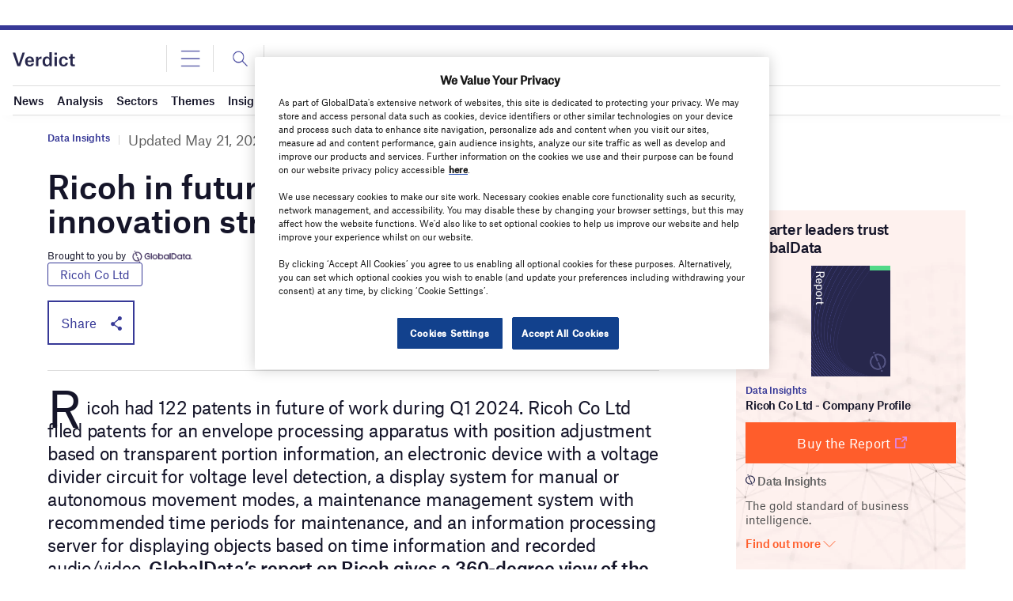

--- FILE ---
content_type: text/html
request_url: https://datawrapper.dwcdn.net/L7blv/1/
body_size: -33
content:

<html><head>
    <script>window.location.href='https://datawrapper.dwcdn.net/L7blv/2/'+window.location.search;</script>
    <meta http-equiv="REFRESH" content="0; url=https://datawrapper.dwcdn.net/L7blv/2/">
</head></html>

--- FILE ---
content_type: text/html; charset=utf-8
request_url: https://www.google.com/recaptcha/api2/anchor?ar=1&k=6LcqBjQUAAAAAOm0OoVcGhdeuwRaYeG44rfzGqtv&co=aHR0cHM6Ly93d3cudmVyZGljdC5jby51azo0NDM.&hl=en&v=PoyoqOPhxBO7pBk68S4YbpHZ&size=normal&anchor-ms=20000&execute-ms=30000&cb=2fnttufav9yb
body_size: 49405
content:
<!DOCTYPE HTML><html dir="ltr" lang="en"><head><meta http-equiv="Content-Type" content="text/html; charset=UTF-8">
<meta http-equiv="X-UA-Compatible" content="IE=edge">
<title>reCAPTCHA</title>
<style type="text/css">
/* cyrillic-ext */
@font-face {
  font-family: 'Roboto';
  font-style: normal;
  font-weight: 400;
  font-stretch: 100%;
  src: url(//fonts.gstatic.com/s/roboto/v48/KFO7CnqEu92Fr1ME7kSn66aGLdTylUAMa3GUBHMdazTgWw.woff2) format('woff2');
  unicode-range: U+0460-052F, U+1C80-1C8A, U+20B4, U+2DE0-2DFF, U+A640-A69F, U+FE2E-FE2F;
}
/* cyrillic */
@font-face {
  font-family: 'Roboto';
  font-style: normal;
  font-weight: 400;
  font-stretch: 100%;
  src: url(//fonts.gstatic.com/s/roboto/v48/KFO7CnqEu92Fr1ME7kSn66aGLdTylUAMa3iUBHMdazTgWw.woff2) format('woff2');
  unicode-range: U+0301, U+0400-045F, U+0490-0491, U+04B0-04B1, U+2116;
}
/* greek-ext */
@font-face {
  font-family: 'Roboto';
  font-style: normal;
  font-weight: 400;
  font-stretch: 100%;
  src: url(//fonts.gstatic.com/s/roboto/v48/KFO7CnqEu92Fr1ME7kSn66aGLdTylUAMa3CUBHMdazTgWw.woff2) format('woff2');
  unicode-range: U+1F00-1FFF;
}
/* greek */
@font-face {
  font-family: 'Roboto';
  font-style: normal;
  font-weight: 400;
  font-stretch: 100%;
  src: url(//fonts.gstatic.com/s/roboto/v48/KFO7CnqEu92Fr1ME7kSn66aGLdTylUAMa3-UBHMdazTgWw.woff2) format('woff2');
  unicode-range: U+0370-0377, U+037A-037F, U+0384-038A, U+038C, U+038E-03A1, U+03A3-03FF;
}
/* math */
@font-face {
  font-family: 'Roboto';
  font-style: normal;
  font-weight: 400;
  font-stretch: 100%;
  src: url(//fonts.gstatic.com/s/roboto/v48/KFO7CnqEu92Fr1ME7kSn66aGLdTylUAMawCUBHMdazTgWw.woff2) format('woff2');
  unicode-range: U+0302-0303, U+0305, U+0307-0308, U+0310, U+0312, U+0315, U+031A, U+0326-0327, U+032C, U+032F-0330, U+0332-0333, U+0338, U+033A, U+0346, U+034D, U+0391-03A1, U+03A3-03A9, U+03B1-03C9, U+03D1, U+03D5-03D6, U+03F0-03F1, U+03F4-03F5, U+2016-2017, U+2034-2038, U+203C, U+2040, U+2043, U+2047, U+2050, U+2057, U+205F, U+2070-2071, U+2074-208E, U+2090-209C, U+20D0-20DC, U+20E1, U+20E5-20EF, U+2100-2112, U+2114-2115, U+2117-2121, U+2123-214F, U+2190, U+2192, U+2194-21AE, U+21B0-21E5, U+21F1-21F2, U+21F4-2211, U+2213-2214, U+2216-22FF, U+2308-230B, U+2310, U+2319, U+231C-2321, U+2336-237A, U+237C, U+2395, U+239B-23B7, U+23D0, U+23DC-23E1, U+2474-2475, U+25AF, U+25B3, U+25B7, U+25BD, U+25C1, U+25CA, U+25CC, U+25FB, U+266D-266F, U+27C0-27FF, U+2900-2AFF, U+2B0E-2B11, U+2B30-2B4C, U+2BFE, U+3030, U+FF5B, U+FF5D, U+1D400-1D7FF, U+1EE00-1EEFF;
}
/* symbols */
@font-face {
  font-family: 'Roboto';
  font-style: normal;
  font-weight: 400;
  font-stretch: 100%;
  src: url(//fonts.gstatic.com/s/roboto/v48/KFO7CnqEu92Fr1ME7kSn66aGLdTylUAMaxKUBHMdazTgWw.woff2) format('woff2');
  unicode-range: U+0001-000C, U+000E-001F, U+007F-009F, U+20DD-20E0, U+20E2-20E4, U+2150-218F, U+2190, U+2192, U+2194-2199, U+21AF, U+21E6-21F0, U+21F3, U+2218-2219, U+2299, U+22C4-22C6, U+2300-243F, U+2440-244A, U+2460-24FF, U+25A0-27BF, U+2800-28FF, U+2921-2922, U+2981, U+29BF, U+29EB, U+2B00-2BFF, U+4DC0-4DFF, U+FFF9-FFFB, U+10140-1018E, U+10190-1019C, U+101A0, U+101D0-101FD, U+102E0-102FB, U+10E60-10E7E, U+1D2C0-1D2D3, U+1D2E0-1D37F, U+1F000-1F0FF, U+1F100-1F1AD, U+1F1E6-1F1FF, U+1F30D-1F30F, U+1F315, U+1F31C, U+1F31E, U+1F320-1F32C, U+1F336, U+1F378, U+1F37D, U+1F382, U+1F393-1F39F, U+1F3A7-1F3A8, U+1F3AC-1F3AF, U+1F3C2, U+1F3C4-1F3C6, U+1F3CA-1F3CE, U+1F3D4-1F3E0, U+1F3ED, U+1F3F1-1F3F3, U+1F3F5-1F3F7, U+1F408, U+1F415, U+1F41F, U+1F426, U+1F43F, U+1F441-1F442, U+1F444, U+1F446-1F449, U+1F44C-1F44E, U+1F453, U+1F46A, U+1F47D, U+1F4A3, U+1F4B0, U+1F4B3, U+1F4B9, U+1F4BB, U+1F4BF, U+1F4C8-1F4CB, U+1F4D6, U+1F4DA, U+1F4DF, U+1F4E3-1F4E6, U+1F4EA-1F4ED, U+1F4F7, U+1F4F9-1F4FB, U+1F4FD-1F4FE, U+1F503, U+1F507-1F50B, U+1F50D, U+1F512-1F513, U+1F53E-1F54A, U+1F54F-1F5FA, U+1F610, U+1F650-1F67F, U+1F687, U+1F68D, U+1F691, U+1F694, U+1F698, U+1F6AD, U+1F6B2, U+1F6B9-1F6BA, U+1F6BC, U+1F6C6-1F6CF, U+1F6D3-1F6D7, U+1F6E0-1F6EA, U+1F6F0-1F6F3, U+1F6F7-1F6FC, U+1F700-1F7FF, U+1F800-1F80B, U+1F810-1F847, U+1F850-1F859, U+1F860-1F887, U+1F890-1F8AD, U+1F8B0-1F8BB, U+1F8C0-1F8C1, U+1F900-1F90B, U+1F93B, U+1F946, U+1F984, U+1F996, U+1F9E9, U+1FA00-1FA6F, U+1FA70-1FA7C, U+1FA80-1FA89, U+1FA8F-1FAC6, U+1FACE-1FADC, U+1FADF-1FAE9, U+1FAF0-1FAF8, U+1FB00-1FBFF;
}
/* vietnamese */
@font-face {
  font-family: 'Roboto';
  font-style: normal;
  font-weight: 400;
  font-stretch: 100%;
  src: url(//fonts.gstatic.com/s/roboto/v48/KFO7CnqEu92Fr1ME7kSn66aGLdTylUAMa3OUBHMdazTgWw.woff2) format('woff2');
  unicode-range: U+0102-0103, U+0110-0111, U+0128-0129, U+0168-0169, U+01A0-01A1, U+01AF-01B0, U+0300-0301, U+0303-0304, U+0308-0309, U+0323, U+0329, U+1EA0-1EF9, U+20AB;
}
/* latin-ext */
@font-face {
  font-family: 'Roboto';
  font-style: normal;
  font-weight: 400;
  font-stretch: 100%;
  src: url(//fonts.gstatic.com/s/roboto/v48/KFO7CnqEu92Fr1ME7kSn66aGLdTylUAMa3KUBHMdazTgWw.woff2) format('woff2');
  unicode-range: U+0100-02BA, U+02BD-02C5, U+02C7-02CC, U+02CE-02D7, U+02DD-02FF, U+0304, U+0308, U+0329, U+1D00-1DBF, U+1E00-1E9F, U+1EF2-1EFF, U+2020, U+20A0-20AB, U+20AD-20C0, U+2113, U+2C60-2C7F, U+A720-A7FF;
}
/* latin */
@font-face {
  font-family: 'Roboto';
  font-style: normal;
  font-weight: 400;
  font-stretch: 100%;
  src: url(//fonts.gstatic.com/s/roboto/v48/KFO7CnqEu92Fr1ME7kSn66aGLdTylUAMa3yUBHMdazQ.woff2) format('woff2');
  unicode-range: U+0000-00FF, U+0131, U+0152-0153, U+02BB-02BC, U+02C6, U+02DA, U+02DC, U+0304, U+0308, U+0329, U+2000-206F, U+20AC, U+2122, U+2191, U+2193, U+2212, U+2215, U+FEFF, U+FFFD;
}
/* cyrillic-ext */
@font-face {
  font-family: 'Roboto';
  font-style: normal;
  font-weight: 500;
  font-stretch: 100%;
  src: url(//fonts.gstatic.com/s/roboto/v48/KFO7CnqEu92Fr1ME7kSn66aGLdTylUAMa3GUBHMdazTgWw.woff2) format('woff2');
  unicode-range: U+0460-052F, U+1C80-1C8A, U+20B4, U+2DE0-2DFF, U+A640-A69F, U+FE2E-FE2F;
}
/* cyrillic */
@font-face {
  font-family: 'Roboto';
  font-style: normal;
  font-weight: 500;
  font-stretch: 100%;
  src: url(//fonts.gstatic.com/s/roboto/v48/KFO7CnqEu92Fr1ME7kSn66aGLdTylUAMa3iUBHMdazTgWw.woff2) format('woff2');
  unicode-range: U+0301, U+0400-045F, U+0490-0491, U+04B0-04B1, U+2116;
}
/* greek-ext */
@font-face {
  font-family: 'Roboto';
  font-style: normal;
  font-weight: 500;
  font-stretch: 100%;
  src: url(//fonts.gstatic.com/s/roboto/v48/KFO7CnqEu92Fr1ME7kSn66aGLdTylUAMa3CUBHMdazTgWw.woff2) format('woff2');
  unicode-range: U+1F00-1FFF;
}
/* greek */
@font-face {
  font-family: 'Roboto';
  font-style: normal;
  font-weight: 500;
  font-stretch: 100%;
  src: url(//fonts.gstatic.com/s/roboto/v48/KFO7CnqEu92Fr1ME7kSn66aGLdTylUAMa3-UBHMdazTgWw.woff2) format('woff2');
  unicode-range: U+0370-0377, U+037A-037F, U+0384-038A, U+038C, U+038E-03A1, U+03A3-03FF;
}
/* math */
@font-face {
  font-family: 'Roboto';
  font-style: normal;
  font-weight: 500;
  font-stretch: 100%;
  src: url(//fonts.gstatic.com/s/roboto/v48/KFO7CnqEu92Fr1ME7kSn66aGLdTylUAMawCUBHMdazTgWw.woff2) format('woff2');
  unicode-range: U+0302-0303, U+0305, U+0307-0308, U+0310, U+0312, U+0315, U+031A, U+0326-0327, U+032C, U+032F-0330, U+0332-0333, U+0338, U+033A, U+0346, U+034D, U+0391-03A1, U+03A3-03A9, U+03B1-03C9, U+03D1, U+03D5-03D6, U+03F0-03F1, U+03F4-03F5, U+2016-2017, U+2034-2038, U+203C, U+2040, U+2043, U+2047, U+2050, U+2057, U+205F, U+2070-2071, U+2074-208E, U+2090-209C, U+20D0-20DC, U+20E1, U+20E5-20EF, U+2100-2112, U+2114-2115, U+2117-2121, U+2123-214F, U+2190, U+2192, U+2194-21AE, U+21B0-21E5, U+21F1-21F2, U+21F4-2211, U+2213-2214, U+2216-22FF, U+2308-230B, U+2310, U+2319, U+231C-2321, U+2336-237A, U+237C, U+2395, U+239B-23B7, U+23D0, U+23DC-23E1, U+2474-2475, U+25AF, U+25B3, U+25B7, U+25BD, U+25C1, U+25CA, U+25CC, U+25FB, U+266D-266F, U+27C0-27FF, U+2900-2AFF, U+2B0E-2B11, U+2B30-2B4C, U+2BFE, U+3030, U+FF5B, U+FF5D, U+1D400-1D7FF, U+1EE00-1EEFF;
}
/* symbols */
@font-face {
  font-family: 'Roboto';
  font-style: normal;
  font-weight: 500;
  font-stretch: 100%;
  src: url(//fonts.gstatic.com/s/roboto/v48/KFO7CnqEu92Fr1ME7kSn66aGLdTylUAMaxKUBHMdazTgWw.woff2) format('woff2');
  unicode-range: U+0001-000C, U+000E-001F, U+007F-009F, U+20DD-20E0, U+20E2-20E4, U+2150-218F, U+2190, U+2192, U+2194-2199, U+21AF, U+21E6-21F0, U+21F3, U+2218-2219, U+2299, U+22C4-22C6, U+2300-243F, U+2440-244A, U+2460-24FF, U+25A0-27BF, U+2800-28FF, U+2921-2922, U+2981, U+29BF, U+29EB, U+2B00-2BFF, U+4DC0-4DFF, U+FFF9-FFFB, U+10140-1018E, U+10190-1019C, U+101A0, U+101D0-101FD, U+102E0-102FB, U+10E60-10E7E, U+1D2C0-1D2D3, U+1D2E0-1D37F, U+1F000-1F0FF, U+1F100-1F1AD, U+1F1E6-1F1FF, U+1F30D-1F30F, U+1F315, U+1F31C, U+1F31E, U+1F320-1F32C, U+1F336, U+1F378, U+1F37D, U+1F382, U+1F393-1F39F, U+1F3A7-1F3A8, U+1F3AC-1F3AF, U+1F3C2, U+1F3C4-1F3C6, U+1F3CA-1F3CE, U+1F3D4-1F3E0, U+1F3ED, U+1F3F1-1F3F3, U+1F3F5-1F3F7, U+1F408, U+1F415, U+1F41F, U+1F426, U+1F43F, U+1F441-1F442, U+1F444, U+1F446-1F449, U+1F44C-1F44E, U+1F453, U+1F46A, U+1F47D, U+1F4A3, U+1F4B0, U+1F4B3, U+1F4B9, U+1F4BB, U+1F4BF, U+1F4C8-1F4CB, U+1F4D6, U+1F4DA, U+1F4DF, U+1F4E3-1F4E6, U+1F4EA-1F4ED, U+1F4F7, U+1F4F9-1F4FB, U+1F4FD-1F4FE, U+1F503, U+1F507-1F50B, U+1F50D, U+1F512-1F513, U+1F53E-1F54A, U+1F54F-1F5FA, U+1F610, U+1F650-1F67F, U+1F687, U+1F68D, U+1F691, U+1F694, U+1F698, U+1F6AD, U+1F6B2, U+1F6B9-1F6BA, U+1F6BC, U+1F6C6-1F6CF, U+1F6D3-1F6D7, U+1F6E0-1F6EA, U+1F6F0-1F6F3, U+1F6F7-1F6FC, U+1F700-1F7FF, U+1F800-1F80B, U+1F810-1F847, U+1F850-1F859, U+1F860-1F887, U+1F890-1F8AD, U+1F8B0-1F8BB, U+1F8C0-1F8C1, U+1F900-1F90B, U+1F93B, U+1F946, U+1F984, U+1F996, U+1F9E9, U+1FA00-1FA6F, U+1FA70-1FA7C, U+1FA80-1FA89, U+1FA8F-1FAC6, U+1FACE-1FADC, U+1FADF-1FAE9, U+1FAF0-1FAF8, U+1FB00-1FBFF;
}
/* vietnamese */
@font-face {
  font-family: 'Roboto';
  font-style: normal;
  font-weight: 500;
  font-stretch: 100%;
  src: url(//fonts.gstatic.com/s/roboto/v48/KFO7CnqEu92Fr1ME7kSn66aGLdTylUAMa3OUBHMdazTgWw.woff2) format('woff2');
  unicode-range: U+0102-0103, U+0110-0111, U+0128-0129, U+0168-0169, U+01A0-01A1, U+01AF-01B0, U+0300-0301, U+0303-0304, U+0308-0309, U+0323, U+0329, U+1EA0-1EF9, U+20AB;
}
/* latin-ext */
@font-face {
  font-family: 'Roboto';
  font-style: normal;
  font-weight: 500;
  font-stretch: 100%;
  src: url(//fonts.gstatic.com/s/roboto/v48/KFO7CnqEu92Fr1ME7kSn66aGLdTylUAMa3KUBHMdazTgWw.woff2) format('woff2');
  unicode-range: U+0100-02BA, U+02BD-02C5, U+02C7-02CC, U+02CE-02D7, U+02DD-02FF, U+0304, U+0308, U+0329, U+1D00-1DBF, U+1E00-1E9F, U+1EF2-1EFF, U+2020, U+20A0-20AB, U+20AD-20C0, U+2113, U+2C60-2C7F, U+A720-A7FF;
}
/* latin */
@font-face {
  font-family: 'Roboto';
  font-style: normal;
  font-weight: 500;
  font-stretch: 100%;
  src: url(//fonts.gstatic.com/s/roboto/v48/KFO7CnqEu92Fr1ME7kSn66aGLdTylUAMa3yUBHMdazQ.woff2) format('woff2');
  unicode-range: U+0000-00FF, U+0131, U+0152-0153, U+02BB-02BC, U+02C6, U+02DA, U+02DC, U+0304, U+0308, U+0329, U+2000-206F, U+20AC, U+2122, U+2191, U+2193, U+2212, U+2215, U+FEFF, U+FFFD;
}
/* cyrillic-ext */
@font-face {
  font-family: 'Roboto';
  font-style: normal;
  font-weight: 900;
  font-stretch: 100%;
  src: url(//fonts.gstatic.com/s/roboto/v48/KFO7CnqEu92Fr1ME7kSn66aGLdTylUAMa3GUBHMdazTgWw.woff2) format('woff2');
  unicode-range: U+0460-052F, U+1C80-1C8A, U+20B4, U+2DE0-2DFF, U+A640-A69F, U+FE2E-FE2F;
}
/* cyrillic */
@font-face {
  font-family: 'Roboto';
  font-style: normal;
  font-weight: 900;
  font-stretch: 100%;
  src: url(//fonts.gstatic.com/s/roboto/v48/KFO7CnqEu92Fr1ME7kSn66aGLdTylUAMa3iUBHMdazTgWw.woff2) format('woff2');
  unicode-range: U+0301, U+0400-045F, U+0490-0491, U+04B0-04B1, U+2116;
}
/* greek-ext */
@font-face {
  font-family: 'Roboto';
  font-style: normal;
  font-weight: 900;
  font-stretch: 100%;
  src: url(//fonts.gstatic.com/s/roboto/v48/KFO7CnqEu92Fr1ME7kSn66aGLdTylUAMa3CUBHMdazTgWw.woff2) format('woff2');
  unicode-range: U+1F00-1FFF;
}
/* greek */
@font-face {
  font-family: 'Roboto';
  font-style: normal;
  font-weight: 900;
  font-stretch: 100%;
  src: url(//fonts.gstatic.com/s/roboto/v48/KFO7CnqEu92Fr1ME7kSn66aGLdTylUAMa3-UBHMdazTgWw.woff2) format('woff2');
  unicode-range: U+0370-0377, U+037A-037F, U+0384-038A, U+038C, U+038E-03A1, U+03A3-03FF;
}
/* math */
@font-face {
  font-family: 'Roboto';
  font-style: normal;
  font-weight: 900;
  font-stretch: 100%;
  src: url(//fonts.gstatic.com/s/roboto/v48/KFO7CnqEu92Fr1ME7kSn66aGLdTylUAMawCUBHMdazTgWw.woff2) format('woff2');
  unicode-range: U+0302-0303, U+0305, U+0307-0308, U+0310, U+0312, U+0315, U+031A, U+0326-0327, U+032C, U+032F-0330, U+0332-0333, U+0338, U+033A, U+0346, U+034D, U+0391-03A1, U+03A3-03A9, U+03B1-03C9, U+03D1, U+03D5-03D6, U+03F0-03F1, U+03F4-03F5, U+2016-2017, U+2034-2038, U+203C, U+2040, U+2043, U+2047, U+2050, U+2057, U+205F, U+2070-2071, U+2074-208E, U+2090-209C, U+20D0-20DC, U+20E1, U+20E5-20EF, U+2100-2112, U+2114-2115, U+2117-2121, U+2123-214F, U+2190, U+2192, U+2194-21AE, U+21B0-21E5, U+21F1-21F2, U+21F4-2211, U+2213-2214, U+2216-22FF, U+2308-230B, U+2310, U+2319, U+231C-2321, U+2336-237A, U+237C, U+2395, U+239B-23B7, U+23D0, U+23DC-23E1, U+2474-2475, U+25AF, U+25B3, U+25B7, U+25BD, U+25C1, U+25CA, U+25CC, U+25FB, U+266D-266F, U+27C0-27FF, U+2900-2AFF, U+2B0E-2B11, U+2B30-2B4C, U+2BFE, U+3030, U+FF5B, U+FF5D, U+1D400-1D7FF, U+1EE00-1EEFF;
}
/* symbols */
@font-face {
  font-family: 'Roboto';
  font-style: normal;
  font-weight: 900;
  font-stretch: 100%;
  src: url(//fonts.gstatic.com/s/roboto/v48/KFO7CnqEu92Fr1ME7kSn66aGLdTylUAMaxKUBHMdazTgWw.woff2) format('woff2');
  unicode-range: U+0001-000C, U+000E-001F, U+007F-009F, U+20DD-20E0, U+20E2-20E4, U+2150-218F, U+2190, U+2192, U+2194-2199, U+21AF, U+21E6-21F0, U+21F3, U+2218-2219, U+2299, U+22C4-22C6, U+2300-243F, U+2440-244A, U+2460-24FF, U+25A0-27BF, U+2800-28FF, U+2921-2922, U+2981, U+29BF, U+29EB, U+2B00-2BFF, U+4DC0-4DFF, U+FFF9-FFFB, U+10140-1018E, U+10190-1019C, U+101A0, U+101D0-101FD, U+102E0-102FB, U+10E60-10E7E, U+1D2C0-1D2D3, U+1D2E0-1D37F, U+1F000-1F0FF, U+1F100-1F1AD, U+1F1E6-1F1FF, U+1F30D-1F30F, U+1F315, U+1F31C, U+1F31E, U+1F320-1F32C, U+1F336, U+1F378, U+1F37D, U+1F382, U+1F393-1F39F, U+1F3A7-1F3A8, U+1F3AC-1F3AF, U+1F3C2, U+1F3C4-1F3C6, U+1F3CA-1F3CE, U+1F3D4-1F3E0, U+1F3ED, U+1F3F1-1F3F3, U+1F3F5-1F3F7, U+1F408, U+1F415, U+1F41F, U+1F426, U+1F43F, U+1F441-1F442, U+1F444, U+1F446-1F449, U+1F44C-1F44E, U+1F453, U+1F46A, U+1F47D, U+1F4A3, U+1F4B0, U+1F4B3, U+1F4B9, U+1F4BB, U+1F4BF, U+1F4C8-1F4CB, U+1F4D6, U+1F4DA, U+1F4DF, U+1F4E3-1F4E6, U+1F4EA-1F4ED, U+1F4F7, U+1F4F9-1F4FB, U+1F4FD-1F4FE, U+1F503, U+1F507-1F50B, U+1F50D, U+1F512-1F513, U+1F53E-1F54A, U+1F54F-1F5FA, U+1F610, U+1F650-1F67F, U+1F687, U+1F68D, U+1F691, U+1F694, U+1F698, U+1F6AD, U+1F6B2, U+1F6B9-1F6BA, U+1F6BC, U+1F6C6-1F6CF, U+1F6D3-1F6D7, U+1F6E0-1F6EA, U+1F6F0-1F6F3, U+1F6F7-1F6FC, U+1F700-1F7FF, U+1F800-1F80B, U+1F810-1F847, U+1F850-1F859, U+1F860-1F887, U+1F890-1F8AD, U+1F8B0-1F8BB, U+1F8C0-1F8C1, U+1F900-1F90B, U+1F93B, U+1F946, U+1F984, U+1F996, U+1F9E9, U+1FA00-1FA6F, U+1FA70-1FA7C, U+1FA80-1FA89, U+1FA8F-1FAC6, U+1FACE-1FADC, U+1FADF-1FAE9, U+1FAF0-1FAF8, U+1FB00-1FBFF;
}
/* vietnamese */
@font-face {
  font-family: 'Roboto';
  font-style: normal;
  font-weight: 900;
  font-stretch: 100%;
  src: url(//fonts.gstatic.com/s/roboto/v48/KFO7CnqEu92Fr1ME7kSn66aGLdTylUAMa3OUBHMdazTgWw.woff2) format('woff2');
  unicode-range: U+0102-0103, U+0110-0111, U+0128-0129, U+0168-0169, U+01A0-01A1, U+01AF-01B0, U+0300-0301, U+0303-0304, U+0308-0309, U+0323, U+0329, U+1EA0-1EF9, U+20AB;
}
/* latin-ext */
@font-face {
  font-family: 'Roboto';
  font-style: normal;
  font-weight: 900;
  font-stretch: 100%;
  src: url(//fonts.gstatic.com/s/roboto/v48/KFO7CnqEu92Fr1ME7kSn66aGLdTylUAMa3KUBHMdazTgWw.woff2) format('woff2');
  unicode-range: U+0100-02BA, U+02BD-02C5, U+02C7-02CC, U+02CE-02D7, U+02DD-02FF, U+0304, U+0308, U+0329, U+1D00-1DBF, U+1E00-1E9F, U+1EF2-1EFF, U+2020, U+20A0-20AB, U+20AD-20C0, U+2113, U+2C60-2C7F, U+A720-A7FF;
}
/* latin */
@font-face {
  font-family: 'Roboto';
  font-style: normal;
  font-weight: 900;
  font-stretch: 100%;
  src: url(//fonts.gstatic.com/s/roboto/v48/KFO7CnqEu92Fr1ME7kSn66aGLdTylUAMa3yUBHMdazQ.woff2) format('woff2');
  unicode-range: U+0000-00FF, U+0131, U+0152-0153, U+02BB-02BC, U+02C6, U+02DA, U+02DC, U+0304, U+0308, U+0329, U+2000-206F, U+20AC, U+2122, U+2191, U+2193, U+2212, U+2215, U+FEFF, U+FFFD;
}

</style>
<link rel="stylesheet" type="text/css" href="https://www.gstatic.com/recaptcha/releases/PoyoqOPhxBO7pBk68S4YbpHZ/styles__ltr.css">
<script nonce="BckXt8C0E7JzOyrDvw_MKQ" type="text/javascript">window['__recaptcha_api'] = 'https://www.google.com/recaptcha/api2/';</script>
<script type="text/javascript" src="https://www.gstatic.com/recaptcha/releases/PoyoqOPhxBO7pBk68S4YbpHZ/recaptcha__en.js" nonce="BckXt8C0E7JzOyrDvw_MKQ">
      
    </script></head>
<body><div id="rc-anchor-alert" class="rc-anchor-alert"></div>
<input type="hidden" id="recaptcha-token" value="[base64]">
<script type="text/javascript" nonce="BckXt8C0E7JzOyrDvw_MKQ">
      recaptcha.anchor.Main.init("[\x22ainput\x22,[\x22bgdata\x22,\x22\x22,\[base64]/[base64]/UltIKytdPWE6KGE8MjA0OD9SW0grK109YT4+NnwxOTI6KChhJjY0NTEyKT09NTUyOTYmJnErMTxoLmxlbmd0aCYmKGguY2hhckNvZGVBdChxKzEpJjY0NTEyKT09NTYzMjA/[base64]/MjU1OlI/[base64]/[base64]/[base64]/[base64]/[base64]/[base64]/[base64]/[base64]/[base64]/[base64]\x22,\[base64]\x22,\[base64]/DtMOiwohcXVEyw7omXXDDq8KgRz80dkltaWJ9Rzp3wqF6wrXCrBY9w4Imw58UwpwQw6Yfw7wAwr86w5LDrhTClSpYw6rDimNhExA/[base64]/DjSIvw5IHOsK/wqQvwp8SMGHCm8K/w60nwpzDsjnCilZiBlHDjsOcNwojwq06wqFURSTDjhvDtMKJw64ew7fDn0wfw7s2wox/EmfCj8K0wqQYwokmwrBKw59xw5J+wrsrRh81wr/CjR3DucKywpjDvkcqDcK2w5rDv8KAL1ouOSzChsKWTjfDscOORsOuwqLClA9mC8Kcwqg5DsOZw7NBQcK3GcKFU1JZwrXDgcO1woHClV0IwrRFwrHCngHDrMKORnFxw4Fxw5lWDwHDq8O3em/CmysGwqFMw64XQsOOUiEfw6DCscK8F8Kfw5VNw693bzknRirDo2YAGsOmXx/DhsOHUcK3SVg3LcOcAMOMw63DmD3DkMOqwqYlw7BvPEpVw5fCsCQFR8OLwr0BwpzCkcKUAmEvw4jDgjJ9wr/DgQhqL1DCt2/DssOmWFtcw5PDvMOuw7Ubwq7Dq27CjlDCv3DDh3w3LTPCicK0w79rE8KdGCNWw60aw5QwwrjDugIKAsONw7TDrcOpwovDjsKAFcKNHcOGB8OQQcKLEsKsw7vCsMOFP8KwcGtGwrvCj8KlNMKFfcO1fi/DoC3Ct8OMwoXDj8OnI3FUw4jCtMOQwpFPw6PCscKxwqHDocKhDmvDlUXCsGXDkmfCrsOoIHbDumgtZsO2w7wKPcKaTMOWw64cw7HDlUbDjjYRw5LCrcOiw5QxWsK+ESUdOMO/IHDClRDDo8OkTw8OTsKzWmQmwotTfEPDsnkrGm7ClMOdwqoqZVvCuGnCnVXDhAYRw5F5w6HCh8KcwpnCvMKEw7zDvEnDmcK8C2HCjMOuD8KSwqUcMcKrRsO8w7scwrR7dATCljLDunoPVsKnW0vChxTDiVkhMSp+w6wNw6ViwqU9w4XDqVDDkMK2w4o0QsKUc0rCsTk/wpfDuMOsaHt5RMOUIsOrb0TDj8KNMwJKw7Y1J8KPaMO7DGJXAcORw5XDoHJZwo4NwrzCpELCuTDCpR4LPGHClcO9w7vCn8KjXnPCqMOpYycfJlEWw7/CoMKuQMKBEhDDqsOkPBYZbBIxw5Ehb8KiwrXCt8Omwqh5dMO/JjI+wq3Co35xeMKfw7HCjnEIUSt+w5PDn8OYNMOBw6fCoBZVQcKASHzDr0/[base64]/CrRHDtA3DmyklasKydUrDqQx6KMKxw64/w694Y8K4Qgs9w5jCuwB2fSw9w4DDhMK/FS3CgsORwrXCiMKew68AWGtFwqjDv8Knw6VgfMKUw4bDqsOHIcK1w7bDosOnwpfCvBZtIMKZw4VHw7RPZcK8wpzCmsKLEQ3CmcOQDRXCg8K0JzfCtsKwwrfCjlPDoDzCosKTw55mw4/Cu8KpdSPDvhzCiVDDusKqwovDsx/DhH0ow4seGsOSdMOQw4TDlxbDiBDDhzjDvCxdLXM2wp0Zwq7CsAEdYMOnA8OIw6N1UQ0KwogdflDDlQ/[base64]/CnSlAFcK/[base64]/CoFTDgBTCh0jDlVHCtWInwrLDrsK8FsKZw7RgwpNzwpbDv8OSPWsKHwtlw4DClcKmw5kqwrDClVrCmzclCmjCrsK9eEPDm8KtBx/DvsKxTQjDhzTDqcKSOyjClwPCtcK/wqxYScO8OnxMw78RwrXCgMK+w4JxIAU2w6XDhcKPI8ONw4vDtsOUw7hlwpwONxBPOlzCncKKVjvDmcOFwpnDm2/CqQ/Du8KJfMKYwpIEwqfCrCspAThVw5fCpQfCm8Kxw73CvDdRwqshwqJmZMKyw5XDq8KYKMOgwptYw60hw7spZ2FCMDXCv1HDmUXDicO6AcKuH3Yrw7NxE8KzcgxDw7/DjsKHTE7Ci8OQEXBGUMKUZMOYN0nDiWMTw7Y1M2jClSglP1HCiMK8PMOaw6rDnHgyw7ldw5sOwpHDnSEZwqbDmMOlw6Nvwq/CsMODw7kbfsO6wqrDgDghWsK0FMOlIV5Mw4wYaWLDq8KaesOMwqA3ScOQfmnCnhPCrcKGwrTDgsOjwrF7f8OwUcKrw5PCqMKcw4U9w63Dti/DtsO/w74EET1vNE0swqPCi8OaNMOAYcOyIxzCg3/CmMKiw61Wwp4aL8KvZTtewrrDlcKNTS4bJgjCo8KuPnTDt08eY8OfEMKpYwBnwqrDnsOEwrvDhmsFHsOQw5/CgMOWw4Ndw4hnw4t2woDCnMKKf8K/IsOBw7VLwoYiJMOsC2Ryw77CjREmw7nCpTwVworDinPCsgpOw7zDqsKiwqFHNnDCpsKXw71caMOBWMO7w4UDYcKdOlsicFPDqMKdRMOFJcO2KQZgUsOgA8KJQk06OS7DrcK2woRhRMKZW1wSDk5tw7jCocOPTHnCjC3DpT/[base64]/CgsKUP8K/w7HCpnxjJXBhe8K/[base64]/PW7ClwxlV8KLXTjDl8Ojw5VnYjMywrgEwqQxPmzCpMKrfF9WCm8cw5bCrMOuKXfDsEfDpz8qZ8OJVcKTwq8zwqbCv8O8w5jCgsODw4I3AsOowoZ2L8Klw43DuULDjsO2wqXCnFZgw4bCr2zDrgbCrcOcJifDhixuw6DCiE8Sw7DDv8O/w7bDgmrCoMOsw5R2wqLDqW7CucKDMwsOw6HDrhPCvsKge8KlPMOYaRzCs2JCd8KPVsOtLTjCh8Oow5xGBEDDsGRsbcOBw6rDiMK3Q8OkNcOEEsKrw7fCix7DoTTDk8KFbsKtw4h2w4DDhxhtLlbDuR/Do0trfwg+worDigHCksOCKWTChcO+RcKzasKOV0LCmsKiwrDDl8KpFjLCl2TDj24Uw5jCvMKNw4DCksKswqxvYyPCvsK/wr14NsOWw5LDvjTDo8O6wrzDiU9sY8KKwpIFI8KNwqLClXBbOFDDt0gRw7XDvMK4w4hFdBXClwNSw7/Cum8hGl3CvElsSsKowoVpCMO+Sxlvw5vCmMKDw5HDrsOkw7HDjGLDt8Oww6vCiXbDr8KiwrHCjMK+wrJ9DirCm8OTw7vCk8KaO1U5WnXDq8O9wokSLsOqV8OGw5pzQMKyw5tmwrjCpcOEw5HDgsKswrbCg2DDizjCql7CncOJUsKWMsO/esOswrfDnsOJLVnCr0NzwqQFwpIHw7LCgsKawr8pwrXCrHAFf3o+wqQuw4/DtFnDqWpVwoDCky9ZAFrDtlVWwrnCtyrDgsOoT3p6EsO1w7TCtsKiw70AO8Ksw4PCvQ7CkgTDj3U/w51NZ1snw4Rywp8Ew4U2IsK+dB/Dg8O0cjTDpU7CmATDgsK6amIdw4PCgMKKeBzDmcOGaMOLwr4KUcOKw7k7ZEJlRSUdwpTCn8OFbcKlwqzDtcOCZcOhw4p1LMKdLHLCvEbCq0XDn8KIw4nCqCIiwqd/LcKdN8KYNsKZO8OJRWjDt8OWwo88GhDDqltpw7DCiCxMw7dLOmpOw6lzw4Ftw5jCpcKvRcKHfTYsw5Q1EcKnwpjCu8Oca3rDq14Tw7ofw5vDlMOpJVnDqcOMcXTDrsKFw7jCjMOaw6LClcKhc8OQNH/[base64]/[base64]/Djm7DgsOWAcKgw5rDscKrw600w4oYw4kiw5FSwr7Do18Vw6jDmMObMn1Zw61swpsiw5Fqw4YtXMO5w6fCs3wGA8K2LsONw7zDksKVOD3CklLCnsKaKcKBfQTCtcOgwp7DrcOzQmDDhnE/wpIKw6bCoHVSwpQyZyfDt8OaGsOYwqbDkD8xwoguODbCrgrCol0ZIcKjNkXCimTDgWvDqsO8LMKuXxvDnMOKF3kqWsKlKBLCosK2FcO/dcO9w7ZjaDzCkMKLHsOnOcOawofDicKmwrPDskjCuVIcMsOyeF7Du8K6wo4rwo7CrMK+w77CkiY6w6svwo7Cg0LDtAVUKClaSsOfw4fDksOfPsKPZMOUVcORaX9RXxRhOMKywr1JRSbDrMO/wqDCk1Mew4LCpHlXIMKJZzPDr8K1wpLDnMOyClxlN8KgLmPCkQxow6DCl8OTcMOyw7/DrgTCmkjDom/[base64]/Cq8KpeBFLFMOBP8KXw43DrMKUAEkvwq06w4nCisOjdcKuVsKrwpB9TyvCqD8mQ8OIwpJNw5nDiMKwR8Onw7fDvxJ3X2rCnMK+w7vCuQ7DusO/[base64]/DpnvDtX/[base64]/Si4jw4t3wqjDssKZG8Ocw7d9w4kCBMKWwqN8w4XDggB/[base64]/Dtj0WwpnDg8KUSS/DuhQaEMOww6TDmBTDhMOAwrtSwqdjAhkpA1Bfw4/DhcKrwrVHAkzDhRzClMOMw7zDkyHDmMKoIwbDpcK2OsKrZ8Kcwo7CgRDCn8K5w4/DrAbDqMO3w6HDr8OZw6hjw7otaMORbjDCp8K1w4/CkmzCksOsw4nDnQ8UEMOhw5LDo1TCmXLCkMOpUGjDpB/Dj8OmTmrCg0UBRMOcwqjDiw0tVDXCrMKGw5wxSAccwr7DvSHDoHp8DV17w6/CqiYTQUdlEhrCu01cw4XCvlXCsC7DucK+wqTCm1ANwq9Xd8O+w43Du8KFwpbDsEAHw5lfw47DiMK2G3JBwqjDlcO2wo/CuxvCiMO6explw7x2dRYJw6nDhA4Aw4paw4seeMKEW2IVwo5YEMOcwq4pL8Kbwp7DusOSwpUaw4PChMO0RcKaw5/DlsOCIsKRT8KTw5tKwobDhzpTGlrCjE80FQXDjMK6wpPDg8Ojwo3CnsOEwozCvlBnw6DDnsKHw6fDuCRMKMKFJjULeAbDgTXDs0TCrsK2C8KlaQIMIMO/[base64]/DkcOXw78lO8Krwpgiw5nDoFTDhMKPwq7CqGgpw6pDwqLCpTfCmMKiw6JOYMOnwoXDlMOIWTjDmDNvwrHCvG9jU8OmwrAfSmXDq8KRVEbCtcOhSsK5OcOSOsKeDHXCvMOPwr7DjMOpw4DCi3Nwwqo/wo5JwqEOEsOzwqVtfX7Cp8OYfUbCgR4nFBk+QhPCosKLw4TCoMKkwrXCt3TDohVkJhTCh3ttMsKWw5nDscOwwqHCpMOpJcOaHCDCgMKswo0lw6p7U8OnXMO2EsO5w70VXT9aWsOdB8O2woPCiktDKGnDoMOEOhgyYMKhZcOoACJ/A8Kuwo95w5JONmnChngWwrXDmBFRcihcw6jDkMKWwoAEEXLCtcORwoEEeiF/w54Ow41RJcKaZzDChsOUwoXCkFguCcOTwrULwoAHJ8KsL8OEwpc4Hn0AF8K/wofCvhfCjBYawpZ3w4rCusK+w7duY2fCmmg2w6I5wqzCt8KMZ1oJwp/[base64]/DvVvCs8OuLyTDtcO/wrMxa8OBwpbDmCU+w7MZwoXCpsOjw6sqw7djGU7DkBYnw55wwq/DksOICnvCpTMYORjDu8Ojwp81w6bCnAHDg8OMw7LCmsKDLFw1woxzw785BsOBWMKzw67Cr8OMwqLCvMO0w6sfVmTCiXlGBHRFw4BcJ8OGw4gRwp0Rw5nCusKtMcOMLB3DhWHDgAbDv8OSI1JJw4nCk8OKWxjDk1gCwr/[base64]/DgEIOfS/DrcKpw7TDj8KiwpNNewbDr1bCmUMgYmVLwq0LKMOrwrbCrMKJwp7CosKWw5DClcK6N8Kgw40VNMKoMRQWa37CocOQwocTwoYfw7AKYMOywq/Dmg9ewoJ+ZXAIwrxkwpF1KsKPRsO7w4XCrcOjw71Aw5vCmsOBwoLDscOYbG3DvRjDsz08cmktL2/CgMOhdcK2R8KCP8OCMMOgZsO3I8OOw5PDmAcCaMKDSkkaw6HDnTPCjMO2wr3CkmXDvRkJw6Ajw4jCnH8FwqbClsKSwpvDjjjDtFrDuTLCmGQGw5fCsE43F8KeWxvDpsOBLsKmw53CoBoXa8KiF2bCh2LCoB0awpZrw77CgXrDm1rDtWnDmXxGbsOpD8K7F8K/a2TDosOfwo9vw6DDisOlw4jCtMOfwq/[base64]/CssK/wp0jwp42wp5NbRh0w4Y5wrRSwqTDtw3Ck2RQDxZxwobDsDlyw47DjsKhw5LDnSEfLsKfw6FWw6jCrsOSfsOeEiLCkiDCtkzCjT8lw7J8wr/[base64]/DsMOZwp/ClsKzQ8OfCE1ewp4jw73CqMOFw7TDogseIlxvAQ9Qw5BKwoptw6QLXcOUwrVnwr8uwrvCo8OGOsK2HzJ9ZTjDl8Ouw5UjU8KWw7kLHcK/w7kWWsKGCMOmLMOuRMKEw7nDmiTDvcOOBn8tPMKRw6hTw7zClEJfHMKQwrokZDjCqxx6OAYvGgPCk8KPwr/DlUPCjMOGw6EPw45fwqt3IMKMwqoiw5hEwrjDvnYFecKjwrpHw6cAwq7ChHceD2PCu8OOXw4/w7LCrsKLwp7CnGjCtsK8PD5eYWcEw7t/w5jDoEzCinV4w69kcVPDmsKUR8ONbsO5wqHDpMKWwpzCuizDnUY9wqXDmcKbwoNUe8KdGmPChcOdfXXDlTBsw7R4w7gODwPCnVFNw6PClsKaw7gpw5kOw7TCsGNBGcKSw48uwq9Pw7YSXQTCsWzDpQx7w7/Ch8KMw6XCkn4Owq9WNAfDkCjDu8KMOMOcwoHDhj/DucOWw45wwoYaw4lfE3zDvVM1K8KIw4cadxLCpcOnwpEhw5YuMcKFTMKPBRNBwpRGw4pfw4Auwoh+wpBgw7PDksKDEsO3RcOuwo18X8KVaMKgwqpTwo7CscO1w6TDhE7DvMO+YyU5UsOqwo7DlMO9P8OJwq7CvyI2w4YkwrxTwr7Dl0LDr8OtYcORdMK/ecODKsOJN8OJw6PDqFXDkMKQw47CmHnCt0XCh2HCmk/Dm8OQwpJUNsOLMMOZAsKhw41Cw41owrcvw4hGw7YAwrQ0JVtgFsKAwoU/w5vCsCkWJC8Pw4HCnEw/[base64]/[base64]/wpJaLMO9wrNYQwnDl8KXe8Okw4hRwp9GT8KXwojDvMOAwoTCgcO8ajpyZH9Iwq0KdUzCu3siw4TCtkkSW2nDrcKcGREHPinDscODwq0Dw73Dr1DDlnfDm2DCv8Ocd0IgNVU/NnQAYcKRw6xZcjUgVsOCT8OXB8OIw6g9X0UhTzY6wprCgMObaAkCGT7DosKjw7ptw6vDnFd0w70scCsVacO4wr4mPsKnA0dww7vDnMK/w7JNwpkLw4pyG8OWw7DDhMOBJ8OVOT9gwr3CjcOLw73DhhrDiDzDk8KvdcO2Cy4hw5TCnMKAwpNwFH1Fwr/DpUrCrMOxVsKhwpdRahDCkBrChGN1wqxnLjRZw499w6LDhcKbOXbCkXnCp8OMQhjDnynDicOAw65yw5DDjsK3d0TDjxAUCSfDs8OFwpjDocOVwoZCbcO/Q8K9wqN+DBQPZsOVwrI4w553MWAjGB4hfcK8w70SfRMqfnXCqsOMM8O4w5vDiGjDiMKHagLDrQ7Conp1WsOPw4dQwqjDvsOEw59/w5pdwrdtSndickcCIlzCssKTQMKqdTMQNMO8wpMfQMO4wodgNMKvASJQwrJJDsOfwqzCp8OxHDBzwo4hw4PCpAzCpcKAw4R4MgTCssKVw5TChxU6K8K/[base64]/[base64]/Dqj7CmMORw5hCwqRxwrnCuUjCvjMiUUoAKsO5w7/[base64]/[base64]/DoT5TwodeSMKMBMOMITPCnCVtLkvChydgw5VGXsKxEsKWw5DDuGvDnxrDuMK4X8OZwoXCl0HCtnjCgEzDtjRlKMK6woHCmQ0jwrlDw67CpUlcD1gWBkcjwpjDsyTDr8KASQzCl8OuXj9ewocmw6lSwoxiwq7DoGE/w4TDqCfCgsO/BE3CgTAzwonDl2sHMQfCkX8dM8OMaEvDgyAvw7bCqcKZw5wuNlPCkUVIDcKOO8OZwrLDtDLCo0DCiMOuXMKcw6rCm8Oiw6VGFRnDlsKSRMKmwrZpKsOYw50vwrXCgMKYH8KRw4Eqw4A6YMODWU/CqMOQwpBOw5TCh8KFw7rDg8O5MSfDh8ONER7CvnbCgxHCkMKFw5sDecOjeHZDbyc+OAsdw6PCpAsCw5HCqX/Di8OWw5w5wovCii0ZGQ3Cu1oVPBXDpAQ0w5IkFDPCvsOVwpTCjDFKw4h9w6XDv8Kuwp/[base64]/w73DnWNCwr8DDwTCucKqw7VhJcKPRUxrwqB6W8KjwoDDlXwXwqDDvn/CgcOZwqoRNGjCnMKPwqw6R2nDqcOEAsO6QcOsw4RXw5ANL1fDtcK/OsOIEsOsPCTDj3kyw7/CqcOKTEjCpyDDkRp7w6vDhzcTHsK6OcOowrnCiWsawp3DlGbDhmbCv0bDhlXCpgXDt8KSwogoB8KefV/DnADCucOHdcOlUjjDm2jCuD/Dnz7CgsKlBRltwqwfw7zCvsKFw7rDpD7CgsOBw4HDkMOmIgfDpnPDh8OifcKJacKUBcKxIcKqwrHDscOlw44fTGrCsivCqcOcTMKPwoPCocOSGVE4X8Olw4ZJXw0YwqxuHDbCqMO1PcOVwqE/asKtw4h7w4zDjsK6wqXDkMOPwpDCscKSV0LCmHx8wpLDh0bChD/CscOhIsOgw7QtBcOzwpRdSMOtw7J3RE4Gw7lZwo3CsMO/w5jDvcOBHQsjV8KywoDClyDDiMOeZsK4w63CssODw6PDsD7DlsOiw4lMJ8OELmYhB8OjBF3DnHI4c8OZaMKBw686YsOKwrnCvEQ0LFRYw7MVwpjDu8Ovwr3ClcK/YyNAY8K0w54Yw5zCjn9lIcKIwpbCisOsQy5aEcOHw4BZwpzCi8KALkfDq3/CjcK/w6FYw5nDrcKkB8K9EQPDvsOGKVHCvcOGwq7CncKrwoRCw7/CmMOVF8K0FcKbMnLDh8OuKcKWwq5DaCJtw73DmsOTOWI8L8OEw6EJw4TCssO4KcOYw4kOw50dQGpRw4V1wq5ibRB/w5Q2wojCr8ObwrHCtcOhV13DpGXCvMOVw58hw4xewowowp0Sw6wpwqXDgMOEYsKOMsOccGR6w5bDg8Kbw77CjMOOwpZHw6nCnMOUTD0KFMKWJMOGHRY1wrzDgcOrCMK5fTw6w4DCiUPCmUZyKcK0VR1BwrDCpMKAw6zDo1xvwpMpwqLDqnTCqwrCg8OuwrjCsS1CaMK/wobCmSjCuB4pw4t+wqPClcOIVyIpw6IKwqjCtsOkw4ZXPUjDtcOCDsOFD8KJAUpGUD46A8Oew7g/KwnDj8KEXMKeTsKawpPCqMO1wpZZH8KSFcKaH2gWdcK/R8K7FsK5w5scH8OnwqHDlcO4eGzClV/DosOQE8KbwpQvw6vDmMOkw4fDvcK0E0TDt8OoHlLDu8Kpw4LCgcKRQ2nCncKcUcK+w7EHwrfCncO6bSrCv2VUT8K1wqLCrijCl2Bxa13DssO8HGPCmFzCuMO1FgcWDH/DkSrCkcK2Vw3DrXHDj8OBUcO9w7QQw6rCgcO8w5R+w7rDhVRDw6TCnkLCsxTDlcO/w60mdADCmcKbw7/CgTnDoMKHOsOawrE0esOGFU3DosKXwo7DnH7DmxRgwpg8C3c5QHcLwr0BwqHCtWt3J8KZw5cnesKCw5HDlcOtwqLDol9Iw6ICwrBRw4s0FwnDkStNKsKGwqvCmz7Dmzg4URPCosO3JMO5w4TDn0XCj3dJw6AQwqDClxfCpyjCtcOjOsOgwr4yJn/[base64]/DjcK9w7XCjGHDv8KlwrQKwpI6VU0Vwr8JCDtEOsK1w4/[base64]/Dk8KUUcKySk8wTwDCrcOoNULDriXCpFPDjUx/wpDDosOpRsOSw5HDusOuw7PDmBQgw4TClCPDsDXCmBxzw4EQw5/[base64]/DrcOyNsKJw7nCrcK0WsKeX8KCw7hKD0sgw4/[base64]/CjxQwOiwCU8KIw5bDuk9Ow4QgH0UMwrpmfmPCpwjCg8KKQQIFcMO4XsOZwq08w7XCisO1eX5hw5HCg1N7wrUMJcKfVD4lZCYHWMKyw6PDqsO8wojCvsK4w499wrxETDPDlsK2R2/Cixpvwr5vc8Kswo3CmsKGw53DrMKsw44iwrUaw7/DgcK9B8O8wpnDk3BEUirCosOsw5F+w7EUwowAwp3CnRM2XjBtHGpmZMOhVsOtCMKvwo3DoMOUccOQw5YfwpJDw7VrBhXChU9DXV7DkwnCs8KGwqXCq11/AcOiw43DkcOPdcKywrXDuWoiw67DmHUfw5o6J8O8ARnCpkEMH8KkMMK4WcK4wqxvw5gpL8OkwrzCqsOAUwXDpMOIw6DDhcKww5MIw7AsCGVIwoDDgFtaE8O/VcOMVMOzwqNUAjzCnRUmMWgAwr3Ci8K3wq82TsK8cQgZe10fJcOWD1c+E8Krc8OcLCQ+BcK6woHDv8OowoPDhMKAdyvCs8K8w4XCvmo9w4VYwojDjBTDpWHDrcOKw4bCv34jBGp3wrt/JR7DjnHCg3VKfEt3OsKrb8KDwq/Cgm0kHxXCnMKmw6jDjC3DpsK3w5LCj15uw4hCPsOqIgJcQsO5c8Ksw4/CmVLDpA0CdEnDhsKcC30DVF5kw6rDhsOOCcOJw44HwpwEFnUlecKMXcK0wqjDmMOaKMKLwrNJwqbDuWzCuMKpw6zDqQMTwr0zwr/DscKIFXJTCsOIJsKtfcOAw4xhw5cDdBfDmnt9SMKzwpBsw4PCrXfDuhfDryfDpcOOwo7Ck8O8Vxo0d8KSw5LDhcOBw6rCiMOQBmPClnPDv8O/Y8Kiw4Bzwp3Cu8OPwp0Fw7QOchkww5/CqsO8NcKRw51AwoTDtmnCqRjDpcOWw43Ds8KDYsKywp9pwoXDrsOww5NMw4DDrXXCvxrDsDEOwrLCkTHCkQFtT8KmQ8OXw51Aw6XDmcOyE8KyI3dIWcOdw4nDt8Onw6jDl8KRwo7Cp8OpHcKsUCXCqGzClMOzw7bCk8O/w4jDjsKrPcO6w7sFe0tIG3TDhsO5F8OOwpJUw5IAw7zDkcOLw4dJwqLDucKgC8KZw4JvwrEmFMOPDgfCtXXDhndjwrvDvcKiLBnDlgwpajHCg8OPMcKIw4pgw7bDisOLCBIIPcO3MGV8aMORCCPDgn1SwoXCi09xw5rCtjPCtiI5wr8FwrfDmcKpwo/CiCsgcMOodcKRd2dxXTrDqDzCocKBwrzDuBlFw5LDl8KyIcKNGcOpQ8KRwp3CgmfDsMOmw5xhw6dLwofCqAPCgiczM8OMwqPCscKEwqUIZ8KjwoTCrsOxKz/DmRjDqQDCg1ETXBTDgsOiwpN+f2jChXkoPFoIwqVQw5nCkU17TcOrw4hqWsKfO2Uhw7p/NsOIw5VdwoF0Zkx4YMOKw6JfWkjDjsKGKcK1wrorXsO4wpUXTWrDkH7CmhrDsRLDsGdYwrE8QsOQwrpkw4EuYGDCkMOROsKBw6jDn1TCjSkhwq3Drl/Co0vCnsOFwrXDszwzIC7CqMOXw6BcwplXUcKENU3Cr8KwwovDrgY8C3nDgMOFw4ZzEEfCksOlwr1uw7HDqsOMX2F4RMKlw75wwrXDvcOHJ8KTw7PDrcK8w6Z9cXVCwp3Clw7CpMKWwr/CocKlPcKOwqvCvgFrw57CsX4/wpfCiigfwoQrwrjDtXMewrA/w7LCrsOCSj/DtBzDmS7CqFwBw73Dk0LDkRrDsVzDo8Kzw4/CuwYbasOcwo7DhBNqwpTDrTPCnw7DusKdZcKDalHCjcOKw6rDtWvCrzI2wrhlwpnDssKSFMK5AcORT8Ocw6sCw71uw54/woYtwp/DoA7Cj8O6wprDisKCw7LDp8Ocw6sWOgvDrllhw5ABasKEwqpNCsKkamANwrEowrpvwoHDqSXDgBfDomLDpi84ZwZvE8KHYhzCv8Ocwr9aCMOSHcKIw7zCrWLCv8OiUcOZw6U/wqBmA1QIw6JxwosWYsOuSsOZCxVfwpDCocOlwqzDi8OZCcOow5DDuMOfa8K1KkzDuBbDnBbCmmLDrMOFwoTDj8OTw5XCsT5fbDYsI8K3w6jCtlZSwrFTOCvDkH/DkcOEwoHCtkDDi2rCv8Knw6/DvMK+wozCly0UDMOtYsK6QBPDmibCv3vDqsKfGy/CmT4UwodTw5TDv8KBKFd2wpwSw5PDh0jDtF3DlgDDhsOeABnCh3JqCk4ow6p/w7PCiMK0IhBzwp0IeW98Yk06NwDDjcK9wprDtknCuWtNLB9dw7fDlGjDtQnCmcK6AkHDrcKobQLCjcKaLQMoDioqPXp+MXnDmTNLwptBwqstMsOBRMK5wqzDnxBqHcOeWGnCl8KfwoPDnMOTwqnDhsO7w7HDrRvDlMKnLsOEw7drw4XCnE7Du1/[base64]/[base64]/CumwQw7/Crk/DsMK9w5ZCScKJCsOKwrPCqlwEGMKew5U6CcODw6ZkwoN+CXZ2wrzCrsOhwrBzccOrw5rDkwR2RMKow4kGLcK+wp0FBsK7wr/CpG/[base64]/E8OmwqDCn0tMfzZ3w7A7J3XCksKUwqlOwroPw5LDjcKgw4Bswo9TwqDCtcOcw6/[base64]/UMO0IsK2w6LDj8KxHCxWwrfCrBFKw45jBcKrDcK3wq/DuVXCicOET8KlwrFgRS7DrcOmw5k8w4dew4zDgcOdEsKNMzJdbcO+w6HCtsOSw7UaXsOIwrjDisKPSwN0L8Kdw4kjwpIbasOrw7AKw6MOf8Ozwp4hwq9OUMONwrkKwoDDugzCqgXCs8KLwrBEworDgR/DvGxcd8K3w69KwovCisK0w7jCnT7Dr8Kpwr8mdAfCpMKaw7HCq2rCisOjw6nDoELCiMOzf8KhJHApRFXDkTbDrMKAW8KqZ8OCTmI2RyYmwplBw5nCsMOXKMOPM8Odwrp/YX9FwoN2ciTDsjwENXzCpxPCssKLwqPDqcOTw79bCkjDs8KAwrLDpn8Qw7owLsOZwqTDtD/CqnxIYsOqwqU5IHp3N8O2IcOGGQ7DmFDCjCY1wo/[base64]/Cp8OXNcKpw5HDjUFcwoNowog/[base64]/[base64]/DjWTCgsO/LTgNw6vDhsKGSCAbw5fDl8OOw7YfwrfDhcOww5PDm3JEdW/ClRYIwqjDhMOkBBHCvcOND8KRD8O/wpLDrT51wrrCsWEwNWfDgsOtUUZLdFV/w5BAw7taB8KOUsKaXT4gPTvDr8KwVDwBwq0Nw45EEsONUH52wrHDozhCw4vCoWN8wpfCqcKKLiNeVnU+ehw9wqjCtsO9wrRowpfDikTDp8KFPsOdDlDDlsOEUMOUwoXCoDvCnMOIUcKQfXjCqxzDpcOyAgHCsQnDn8KNdMKdLU8vaFRvKWjCgsKrw40uwo1aDxB5w5/Cu8KMw5LDqcKcwoDDkQElesOXETTDjVVYw4HCg8OJS8O/wqLCoyzCksKWw65aF8K/w63DhcKjaWI0SsKXw7vCtGFbRh0zw4LDisKDw40JXQXCscK2w4LDl8K2wq7DmwwHw65twqrDnhzDtMOLbGgVI2wbwrtlf8K2wolvfmjCssKkwofDnls2HMKiIMKsw7s/[base64]/CtV8+w6/DnjjDhsKKfQvCkMOCw4gSGMOtI8OSZXXCqBMxwpzDo0LCjcOiw5bDgsK4Zxo+wo8Ow4AXE8OBBsO4wpjDvzphw6bDgQlnw6bDgkrCrFE/wqgrZcOMRcKRwqInchDDlTQ6F8KVGkjDmMKSw5BhwqlDw6kDwo/[base64]/DqUlNwojDn8OvScKVZifCuiPDvD/[base64]/CgXtRRxUVBcKnJMOHwqI9bEvCq1k8CcK+wpjCk0HCiBhnw5nDhB7CicKXw7PCmwM4RXR/UMOAwq0xGMKWworDl8O1woLCgT98wotAVEMtRMO3w4XDqC43eMOjwrbCigBsWU7CrTIybsKoFMKmazPDhMOGT8KPwotcwrzDuCrDrS5XPRllJWXDjcOeTlPDqcKWJcKSJ08dKMK6w7BEHcOJwq1owqDDgxXCq8KOb2zCnwXDql/[base64]/[base64]/wpDCo358w4DCmsKuScOHJcKaw7zDncOdb8O1XBkfSjLDgx5rw4ImwoLDpXHDpzLCkcO2w5XDo2nDicO9RS3DmD5uwoorGMOiJXLDpnHCtlNIGMOCBj/Ds01+w4/DlgwQw53DvCrCu3BEwrpzSAofwrsSwp5QZmrCs3RdYcKAw5pPwrPCuMKdLMOcPsOQw77CjMKbWmp5wrvDlcKmwpAww6jCk3zDnMOww70AwoEaw5rDrcOIw6pmTQbDuRskwr4dw4bDt8OBw6IbNnF5wqdsw7XCug/[base64]/w7hOfhTDqQcSbA3CmhvCjkZLITQbGXfCncO6PMObdsK/wpnCgjXDhsKdQ8OXw5pLP8OZSErCoMKKNWV9EcOcCG/[base64]/CowfDiWsSAsK2w6rDgMObw5jDoMOYIcK9w53DhR/ClsOew7LDmGIHFcO+wqlnw4ImwrBOwrsbwrd+wpluJ3ttPcKoRsOBw40Tb8O6wrzDqsKdwrbDicKXNsOpFCPDpsKebRReKcOhZzrDqcK/PMOVH1pbBsOUH2QKwrrDviYmVMO9w4ctw6DDgcKMwqXCs8KSw5rCoAfCpQHCmcKsAHYXQ3ExwpLCk27DtELCq3DCvcKww5gcwp8mw45IYW9WLijCtVx0wpwuw4N0w7vCgyvDkQzDo8KwHntJw7/DnMOkw7/[base64]/[base64]/[base64]/VMKCdcKiw7gSAMK6wp14VMKlw50lw5BswpofwqfCucOOGsK7wrDCkS46wphYw6dGSl1ww4rDtcKWwpjCpjzCjMO0PMKAw5g/NMOvwqV4XkfCk8OJwprCrybCscK0C8Kvw4vDi1fCncKPwoIwwrzDkCZIGggKU8OlwqgbwofCgcK+dcKcwrvCr8Kkw6XCvcOKJXkcFcK6M8KRaS4VE3DCjChnwrsSW3rDocK/McOIX8KCwrUgwrfCo3p9w7/ClMKYTMK4MSbDmMK0wrw8VSzClcKwa216wowmXsOPw6UTw77ChwvCqyzChhXDrsOPIcKlwpXDjCjDtsKtwqjDkRBZL8KdKsKBwoPDmm3DkcKPf8KXw7XCqsKiBHlFwpDChlPCqw/DrExJQcK/W1ZoJ8KWw7/[base64]/AXIqShd2c8Onw5w7AgDCi8OcA8Kuw6QWXA7DvyHCrnDCh8KEwp/Dn1dBWw4Gw5k4MDXDkSVMwoQ5EcKLw5jDhg7CmsOww6svwpzCnMKpQMKCfFTCgMOQw4nDmsOycMOfw7zDm8KBw5EWwr8ywp5HwrrCusOIw78Iwo/DvcKlw5HCjyVGK8OHe8OmcXTDkHQ/w7rCoXkYw5nDqDVOwpYZw77DrCvDp2V4AsKUwrNmP8OUA8KXMsKgwpoVw7LCiTrCoMOBEmQaO2/Dl0nChXxzwoxYScO0XkwlY8O+wpnDm30awo5Twr/Dmidiw6PDlU47ejXCsMO8wq4DfcO9w67ChcOKwrZyJ3/Ds2I1MygeV8OgBDBDc3vDscOHFxcrPF5MwobCk8OXwoHDu8K4QFlLJsKow4t5w4VEw6/CiMK7NRfCpjpsW8KZARLCpsKuGzXDsMO+McK1w5tywpLChi7Dm03CuwHCkVnCu37DvcKUEhkTw6tWw7ccJMK0QMKgAAd5FBPCjz/DoBvDqHLDonTDrsKYwoZdwpvCp8K9NHTDlTHDkcK8ADHDkWrCrsKvw7s/TsKaNmMSw7HCt1/DsjzDvsO/dsOfwrTDpRBFcD3CnHDDtjzCvXEIfirDhsOgw5oCwpfDh8K1d0zCpGBaaXHDqsKkw4HDsXLDhsKGF1bDjcKRIHYRw5p/w6XDn8KPK2zCl8OoEzMEW8OgHSvDkAfDgsO3H0XCmBs3KcK7wqHCh8KcWsKIw4bCuCh1wqdiwpVYCmHCqsK5MMK3wptOMEROdTBZFMKDHz9iXDjCohhZBU9ewqfCqTPCqsKcw4jDgMOowo0GBBfDmMKBw5MxGCfCkMO/[base64]/[base64]/XsOmwr9iwoRYPQrCkj/DozNnw4puw7/DocKQwpnDvcOufTl3w41EJcKSfAsIBxTDlTldblVIw40QOkxlBxNOa2MVWx8fwqgHD0HDsMO4TMOww6TDkyDDuMKnOMOqYixIwpDDkcOEWR8ww6NvT8KUwrLCpEnDpcOQfRnCicKOwqHDicO8w5k2w4bCt8KbS3YAwp/CsHLCiVjDv00QFGYjRF4HwoLDgsK2wr1Lw4vDsMOkcWPCvsKhVizDqA/DoDXCoAVKw6hpw7fCnE4ww4/CrSAVZX7CmXUdQW/[base64]/DtFgSw7IkcsOCw75qw6DDjAcrHsOlwprDusK/IcOFUVdWV11EdxTCjMK8HcONM8Kpw6Y/SMKzAcKuTMObGMKFwpnDoi/Dux8vTiTDsMOFSTjDj8K2woTCqMOtATLDmMOmL3IHQgzDuHZgw7XCq8KqdcKHQcOcw6TCtDPCqnEGwrvDicKZf2vDogJ+eTnCk14uDTxHR0DCmW1KwpUTwokPaghawqZzMMKqWcKBJ8OSwr3CjcKowr7DoELCuStLw6lOwq8tMgXDgUnCqkwwGMO/w6YtQXrCq8OUa8KUJsKVT8KaDcO9woPDr2jCsE/DkmRoXcKAYsOJc8OYw45rAzcxw7J4PBIRHcOBbG0YasOTb0oIw7rCgh8iHQ4IGsK4wp4QYjjCocOxBMORw6vDlxNRQcO3w7oBI8ODMhBxwopscWnDmcOWMcK5w63DjG/CvQh8w5wuZcK3wrXDmHZXf8Kewq1WNsKXwolYw5nDjcOdEyTDksO9WkHCsSo1w6tua8OfVsKmSMKJwpRpwo7Csw0Iw7Yaw6Fdw54Twp9oYsKQA2lIwqtqwoxELwvDkcOaw6bCrFAhw4ZBI8Kmw5vDvQ\\u003d\\u003d\x22],null,[\x22conf\x22,null,\x226LcqBjQUAAAAAOm0OoVcGhdeuwRaYeG44rfzGqtv\x22,0,null,null,null,1,[21,125,63,73,95,87,41,43,42,83,102,105,109,121],[1017145,217],0,null,null,null,null,0,null,0,1,700,1,null,0,\[base64]/76lBhmnigkZhAoZnOKMAhk\\u003d\x22,0,0,null,null,1,null,0,0,null,null,null,0],\x22https://www.verdict.co.uk:443\x22,null,[1,1,1],null,null,null,0,3600,[\x22https://www.google.com/intl/en/policies/privacy/\x22,\x22https://www.google.com/intl/en/policies/terms/\x22],\x22llZDopnYM7UJr1Mlmj8HKPXN32XW+f6kGsSvve4JCOM\\u003d\x22,0,0,null,1,1768750538202,0,0,[69,98],null,[109],\x22RC-RixjeXZA3NdWRw\x22,null,null,null,null,null,\x220dAFcWeA7V584LRFBbdqHyVi7BcJa3K61kA8ClS4o5yflinVJKZ5nHAb0v4aC0hTfF7CoiBhGWxTCStD-l49r3lKuaQceyBLuEgg\x22,1768833338326]");
    </script></body></html>

--- FILE ---
content_type: text/html; charset=utf-8
request_url: https://www.google.com/recaptcha/api2/aframe
body_size: -246
content:
<!DOCTYPE HTML><html><head><meta http-equiv="content-type" content="text/html; charset=UTF-8"></head><body><script nonce="6gwYj3d-UHAxS7fT-8paQw">/** Anti-fraud and anti-abuse applications only. See google.com/recaptcha */ try{var clients={'sodar':'https://pagead2.googlesyndication.com/pagead/sodar?'};window.addEventListener("message",function(a){try{if(a.source===window.parent){var b=JSON.parse(a.data);var c=clients[b['id']];if(c){var d=document.createElement('img');d.src=c+b['params']+'&rc='+(localStorage.getItem("rc::a")?sessionStorage.getItem("rc::b"):"");window.document.body.appendChild(d);sessionStorage.setItem("rc::e",parseInt(sessionStorage.getItem("rc::e")||0)+1);localStorage.setItem("rc::h",'1768746943583');}}}catch(b){}});window.parent.postMessage("_grecaptcha_ready", "*");}catch(b){}</script></body></html>

--- FILE ---
content_type: text/javascript
request_url: https://datawrapper.dwcdn.net/lib/vis/column-chart.bc81a4e1.js
body_size: 155373
content:
!function(){"use strict";function t(t){let e=arguments.length>1&&void 0!==arguments[1]?arguments[1]:null,n=arguments.length>2&&void 0!==arguments[2]?arguments[2]:null;if(!e)return t;const r=Array.isArray(e)?e:e.split(".");let i=t;for(let t=0;t<r.length&&null!=i;t++)i=i[r[t]];return null==i?n:i}var e="undefined"!=typeof globalThis?globalThis:"undefined"!=typeof window?window:"undefined"!=typeof global?global:"undefined"!=typeof self?self:{};function n(t){return t&&t.__esModule&&Object.prototype.hasOwnProperty.call(t,"default")?t.default:t}var r,i={exports:{}};
/*! @license DOMPurify 3.0.6 | (c) Cure53 and other contributors | Released under the Apache license 2.0 and Mozilla Public License 2.0 | github.com/cure53/DOMPurify/blob/3.0.6/LICENSE */function o(){return r||(r=1,function(t,e){t.exports=function(){const{entries:t,setPrototypeOf:e,isFrozen:n,getPrototypeOf:r,getOwnPropertyDescriptor:i}=Object;let{freeze:o,seal:a,create:s}=Object,{apply:l,construct:c}="undefined"!=typeof Reflect&&Reflect;o||(o=function(t){return t}),a||(a=function(t){return t}),l||(l=function(t,e,n){return t.apply(e,n)}),c||(c=function(t,e){return new t(...e)});const u=w(Array.prototype.forEach),h=w(Array.prototype.pop),f=w(Array.prototype.push),d=w(String.prototype.toLowerCase),p=w(String.prototype.toString),g=w(String.prototype.match),m=w(String.prototype.replace),v=w(String.prototype.indexOf),y=w(String.prototype.trim),b=w(RegExp.prototype.test),x=k(TypeError);function w(t){return function(e){for(var n=arguments.length,r=new Array(n>1?n-1:0),i=1;i<n;i++)r[i-1]=arguments[i];return l(t,e,r)}}function k(t){return function(){for(var e=arguments.length,n=new Array(e),r=0;r<e;r++)n[r]=arguments[r];return c(t,n)}}function M(t,r){let i=arguments.length>2&&void 0!==arguments[2]?arguments[2]:d;e&&e(t,null);let o=r.length;for(;o--;){let e=r[o];if("string"==typeof e){const t=i(e);t!==e&&(n(r)||(r[o]=t),e=t)}t[e]=!0}return t}function _(e){const n=s(null);for(const[r,o]of t(e))void 0!==i(e,r)&&(n[r]=o);return n}function A(t,e){for(;null!==t;){const n=i(t,e);if(n){if(n.get)return w(n.get);if("function"==typeof n.value)return w(n.value)}t=r(t)}function n(t){return console.warn("fallback value for",t),null}return n}const T=o(["a","abbr","acronym","address","area","article","aside","audio","b","bdi","bdo","big","blink","blockquote","body","br","button","canvas","caption","center","cite","code","col","colgroup","content","data","datalist","dd","decorator","del","details","dfn","dialog","dir","div","dl","dt","element","em","fieldset","figcaption","figure","font","footer","form","h1","h2","h3","h4","h5","h6","head","header","hgroup","hr","html","i","img","input","ins","kbd","label","legend","li","main","map","mark","marquee","menu","menuitem","meter","nav","nobr","ol","optgroup","option","output","p","picture","pre","progress","q","rp","rt","ruby","s","samp","section","select","shadow","small","source","spacer","span","strike","strong","style","sub","summary","sup","table","tbody","td","template","textarea","tfoot","th","thead","time","tr","track","tt","u","ul","var","video","wbr"]),$=o(["svg","a","altglyph","altglyphdef","altglyphitem","animatecolor","animatemotion","animatetransform","circle","clippath","defs","desc","ellipse","filter","font","g","glyph","glyphref","hkern","image","line","lineargradient","marker","mask","metadata","mpath","path","pattern","polygon","polyline","radialgradient","rect","stop","style","switch","symbol","text","textpath","title","tref","tspan","view","vkern"]),E=o(["feBlend","feColorMatrix","feComponentTransfer","feComposite","feConvolveMatrix","feDiffuseLighting","feDisplacementMap","feDistantLight","feDropShadow","feFlood","feFuncA","feFuncB","feFuncG","feFuncR","feGaussianBlur","feImage","feMerge","feMergeNode","feMorphology","feOffset","fePointLight","feSpecularLighting","feSpotLight","feTile","feTurbulence"]),S=o(["animate","color-profile","cursor","discard","font-face","font-face-format","font-face-name","font-face-src","font-face-uri","foreignobject","hatch","hatchpath","mesh","meshgradient","meshpatch","meshrow","missing-glyph","script","set","solidcolor","unknown","use"]),O=o(["math","menclose","merror","mfenced","mfrac","mglyph","mi","mlabeledtr","mmultiscripts","mn","mo","mover","mpadded","mphantom","mroot","mrow","ms","mspace","msqrt","mstyle","msub","msup","msubsup","mtable","mtd","mtext","mtr","munder","munderover","mprescripts"]),L=o(["maction","maligngroup","malignmark","mlongdiv","mscarries","mscarry","msgroup","mstack","msline","msrow","semantics","annotation","annotation-xml","mprescripts","none"]),C=o(["#text"]),N=o(["accept","action","align","alt","autocapitalize","autocomplete","autopictureinpicture","autoplay","background","bgcolor","border","capture","cellpadding","cellspacing","checked","cite","class","clear","color","cols","colspan","controls","controlslist","coords","crossorigin","datetime","decoding","default","dir","disabled","disablepictureinpicture","disableremoteplayback","download","draggable","enctype","enterkeyhint","face","for","headers","height","hidden","high","href","hreflang","id","inputmode","integrity","ismap","kind","label","lang","list","loading","loop","low","max","maxlength","media","method","min","minlength","multiple","muted","name","nonce","noshade","novalidate","nowrap","open","optimum","pattern","placeholder","playsinline","poster","preload","pubdate","radiogroup","readonly","rel","required","rev","reversed","role","rows","rowspan","spellcheck","scope","selected","shape","size","sizes","span","srclang","start","src","srcset","step","style","summary","tabindex","title","translate","type","usemap","valign","value","width","xmlns","slot"]),D=o(["accent-height","accumulate","additive","alignment-baseline","ascent","attributename","attributetype","azimuth","basefrequency","baseline-shift","begin","bias","by","class","clip","clippathunits","clip-path","clip-rule","color","color-interpolation","color-interpolation-filters","color-profile","color-rendering","cx","cy","d","dx","dy","diffuseconstant","direction","display","divisor","dur","edgemode","elevation","end","fill","fill-opacity","fill-rule","filter","filterunits","flood-color","flood-opacity","font-family","font-size","font-size-adjust","font-stretch","font-style","font-variant","font-weight","fx","fy","g1","g2","glyph-name","glyphref","gradientunits","gradienttransform","height","href","id","image-rendering","in","in2","k","k1","k2","k3","k4","kerning","keypoints","keysplines","keytimes","lang","lengthadjust","letter-spacing","kernelmatrix","kernelunitlength","lighting-color","local","marker-end","marker-mid","marker-start","markerheight","markerunits","markerwidth","maskcontentunits","maskunits","max","mask","media","method","mode","min","name","numoctaves","offset","operator","opacity","order","orient","orientation","origin","overflow","paint-order","path","pathlength","patterncontentunits","patterntransform","patternunits","points","preservealpha","preserveaspectratio","primitiveunits","r","rx","ry","radius","refx","refy","repeatcount","repeatdur","restart","result","rotate","scale","seed","shape-rendering","specularconstant","specularexponent","spreadmethod","startoffset","stddeviation","stitchtiles","stop-color","stop-opacity","stroke-dasharray","stroke-dashoffset","stroke-linecap","stroke-linejoin","stroke-miterlimit","stroke-opacity","stroke","stroke-width","style","surfacescale","systemlanguage","tabindex","targetx","targety","transform","transform-origin","text-anchor","text-decoration","text-rendering","textlength","type","u1","u2","unicode","values","viewbox","visibility","version","vert-adv-y","vert-origin-x","vert-origin-y","width","word-spacing","wrap","writing-mode","xchannelselector","ychannelselector","x","x1","x2","xmlns","y","y1","y2","z","zoomandpan"]),j=o(["accent","accentunder","align","bevelled","close","columnsalign","columnlines","columnspan","denomalign","depth","dir","display","displaystyle","encoding","fence","frame","height","href","id","largeop","length","linethickness","lspace","lquote","mathbackground","mathcolor","mathsize","mathvariant","maxsize","minsize","movablelimits","notation","numalign","open","rowalign","rowlines","rowspacing","rowspan","rspace","rquote","scriptlevel","scriptminsize","scriptsizemultiplier","selection","separator","separators","stretchy","subscriptshift","supscriptshift","symmetric","voffset","width","xmlns"]),R=o(["xlink:href","xml:id","xlink:title","xml:space","xmlns:xlink"]),z=a(/\{\{[\w\W]*|[\w\W]*\}\}/gm),P=a(/<%[\w\W]*|[\w\W]*%>/gm),I=a(/\${[\w\W]*}/gm),F=a(/^data-[\-\w.\u00B7-\uFFFF]/),H=a(/^aria-[\-\w]+$/),U=a(/^(?:(?:(?:f|ht)tps?|mailto|tel|callto|sms|cid|xmpp):|[^a-z]|[a-z+.\-]+(?:[^a-z+.\-:]|$))/i),B=a(/^(?:\w+script|data):/i),Y=a(/[\u0000-\u0020\u00A0\u1680\u180E\u2000-\u2029\u205F\u3000]/g),W=a(/^html$/i);var q=Object.freeze({__proto__:null,MUSTACHE_EXPR:z,ERB_EXPR:P,TMPLIT_EXPR:I,DATA_ATTR:F,ARIA_ATTR:H,IS_ALLOWED_URI:U,IS_SCRIPT_OR_DATA:B,ATTR_WHITESPACE:Y,DOCTYPE_NAME:W});const G=function(){return"undefined"==typeof window?null:window},X=function(t,e){if("object"!=typeof t||"function"!=typeof t.createPolicy)return null;let n=null;const r="data-tt-policy-suffix";e&&e.hasAttribute(r)&&(n=e.getAttribute(r));const i="dompurify"+(n?"#"+n:"");try{return t.createPolicy(i,{createHTML:t=>t,createScriptURL:t=>t})}catch(t){return console.warn("TrustedTypes policy "+i+" could not be created."),null}};function V(){let e=arguments.length>0&&void 0!==arguments[0]?arguments[0]:G();const n=t=>V(t);if(n.version="3.0.6",n.removed=[],!e||!e.document||9!==e.document.nodeType)return n.isSupported=!1,n;let{document:r}=e;const i=r,a=i.currentScript,{DocumentFragment:l,HTMLTemplateElement:c,Node:w,Element:k,NodeFilter:z,NamedNodeMap:P=e.NamedNodeMap||e.MozNamedAttrMap,HTMLFormElement:I,DOMParser:F,trustedTypes:H}=e,B=k.prototype,Y=A(B,"cloneNode"),K=A(B,"nextSibling"),Z=A(B,"childNodes"),J=A(B,"parentNode");if("function"==typeof c){const t=r.createElement("template");t.content&&t.content.ownerDocument&&(r=t.content.ownerDocument)}let Q,tt="";const{implementation:et,createNodeIterator:nt,createDocumentFragment:rt,getElementsByTagName:it}=r,{importNode:ot}=i;let at={};n.isSupported="function"==typeof t&&"function"==typeof J&&et&&void 0!==et.createHTMLDocument;const{MUSTACHE_EXPR:st,ERB_EXPR:lt,TMPLIT_EXPR:ct,DATA_ATTR:ut,ARIA_ATTR:ht,IS_SCRIPT_OR_DATA:ft,ATTR_WHITESPACE:dt}=q;let{IS_ALLOWED_URI:pt}=q,gt=null;const mt=M({},[...T,...$,...E,...O,...C]);let vt=null;const yt=M({},[...N,...D,...j,...R]);let bt=Object.seal(s(null,{tagNameCheck:{writable:!0,configurable:!1,enumerable:!0,value:null},attributeNameCheck:{writable:!0,configurable:!1,enumerable:!0,value:null},allowCustomizedBuiltInElements:{writable:!0,configurable:!1,enumerable:!0,value:!1}})),xt=null,wt=null,kt=!0,Mt=!0,_t=!1,At=!0,Tt=!1,$t=!1,Et=!1,St=!1,Ot=!1,Lt=!1,Ct=!1,Nt=!0,Dt=!1;const jt="user-content-";let Rt=!0,zt=!1,Pt={},It=null;const Ft=M({},["annotation-xml","audio","colgroup","desc","foreignobject","head","iframe","math","mi","mn","mo","ms","mtext","noembed","noframes","noscript","plaintext","script","style","svg","template","thead","title","video","xmp"]);let Ht=null;const Ut=M({},["audio","video","img","source","image","track"]);let Bt=null;const Yt=M({},["alt","class","for","id","label","name","pattern","placeholder","role","summary","title","value","style","xmlns"]),Wt="http://www.w3.org/1998/Math/MathML",qt="http://www.w3.org/2000/svg",Gt="http://www.w3.org/1999/xhtml";let Xt=Gt,Vt=!1,Kt=null;const Zt=M({},[Wt,qt,Gt],p);let Jt=null;const Qt=["application/xhtml+xml","text/html"],te="text/html";let ee=null,ne=null;const re=r.createElement("form"),ie=function(t){return t instanceof RegExp||t instanceof Function},oe=function(){let t=arguments.length>0&&void 0!==arguments[0]?arguments[0]:{};if(!ne||ne!==t){if(t&&"object"==typeof t||(t={}),t=_(t),Jt=Jt=-1===Qt.indexOf(t.PARSER_MEDIA_TYPE)?te:t.PARSER_MEDIA_TYPE,ee="application/xhtml+xml"===Jt?p:d,gt="ALLOWED_TAGS"in t?M({},t.ALLOWED_TAGS,ee):mt,vt="ALLOWED_ATTR"in t?M({},t.ALLOWED_ATTR,ee):yt,Kt="ALLOWED_NAMESPACES"in t?M({},t.ALLOWED_NAMESPACES,p):Zt,Bt="ADD_URI_SAFE_ATTR"in t?M(_(Yt),t.ADD_URI_SAFE_ATTR,ee):Yt,Ht="ADD_DATA_URI_TAGS"in t?M(_(Ut),t.ADD_DATA_URI_TAGS,ee):Ut,It="FORBID_CONTENTS"in t?M({},t.FORBID_CONTENTS,ee):Ft,xt="FORBID_TAGS"in t?M({},t.FORBID_TAGS,ee):{},wt="FORBID_ATTR"in t?M({},t.FORBID_ATTR,ee):{},Pt="USE_PROFILES"in t&&t.USE_PROFILES,kt=!1!==t.ALLOW_ARIA_ATTR,Mt=!1!==t.ALLOW_DATA_ATTR,_t=t.ALLOW_UNKNOWN_PROTOCOLS||!1,At=!1!==t.ALLOW_SELF_CLOSE_IN_ATTR,Tt=t.SAFE_FOR_TEMPLATES||!1,$t=t.WHOLE_DOCUMENT||!1,Ot=t.RETURN_DOM||!1,Lt=t.RETURN_DOM_FRAGMENT||!1,Ct=t.RETURN_TRUSTED_TYPE||!1,St=t.FORCE_BODY||!1,Nt=!1!==t.SANITIZE_DOM,Dt=t.SANITIZE_NAMED_PROPS||!1,Rt=!1!==t.KEEP_CONTENT,zt=t.IN_PLACE||!1,pt=t.ALLOWED_URI_REGEXP||U,Xt=t.NAMESPACE||Gt,bt=t.CUSTOM_ELEMENT_HANDLING||{},t.CUSTOM_ELEMENT_HANDLING&&ie(t.CUSTOM_ELEMENT_HANDLING.tagNameCheck)&&(bt.tagNameCheck=t.CUSTOM_ELEMENT_HANDLING.tagNameCheck),t.CUSTOM_ELEMENT_HANDLING&&ie(t.CUSTOM_ELEMENT_HANDLING.attributeNameCheck)&&(bt.attributeNameCheck=t.CUSTOM_ELEMENT_HANDLING.attributeNameCheck),t.CUSTOM_ELEMENT_HANDLING&&"boolean"==typeof t.CUSTOM_ELEMENT_HANDLING.allowCustomizedBuiltInElements&&(bt.allowCustomizedBuiltInElements=t.CUSTOM_ELEMENT_HANDLING.allowCustomizedBuiltInElements),Tt&&(Mt=!1),Lt&&(Ot=!0),Pt&&(gt=M({},[...C]),vt=[],!0===Pt.html&&(M(gt,T),M(vt,N)),!0===Pt.svg&&(M(gt,$),M(vt,D),M(vt,R)),!0===Pt.svgFilters&&(M(gt,E),M(vt,D),M(vt,R)),!0===Pt.mathMl&&(M(gt,O),M(vt,j),M(vt,R))),t.ADD_TAGS&&(gt===mt&&(gt=_(gt)),M(gt,t.ADD_TAGS,ee)),t.ADD_ATTR&&(vt===yt&&(vt=_(vt)),M(vt,t.ADD_ATTR,ee)),t.ADD_URI_SAFE_ATTR&&M(Bt,t.ADD_URI_SAFE_ATTR,ee),t.FORBID_CONTENTS&&(It===Ft&&(It=_(It)),M(It,t.FORBID_CONTENTS,ee)),Rt&&(gt["#text"]=!0),$t&&M(gt,["html","head","body"]),gt.table&&(M(gt,["tbody"]),delete xt.tbody),t.TRUSTED_TYPES_POLICY){if("function"!=typeof t.TRUSTED_TYPES_POLICY.createHTML)throw x('TRUSTED_TYPES_POLICY configuration option must provide a "createHTML" hook.');if("function"!=typeof t.TRUSTED_TYPES_POLICY.createScriptURL)throw x('TRUSTED_TYPES_POLICY configuration option must provide a "createScriptURL" hook.');Q=t.TRUSTED_TYPES_POLICY,tt=Q.createHTML("")}else void 0===Q&&(Q=X(H,a)),null!==Q&&"string"==typeof tt&&(tt=Q.createHTML(""));o&&o(t),ne=t}},ae=M({},["mi","mo","mn","ms","mtext"]),se=M({},["foreignobject","desc","title","annotation-xml"]),le=M({},["title","style","font","a","script"]),ce=M({},$);M(ce,E),M(ce,S);const ue=M({},O);M(ue,L);const he=function(t){let e=J(t);e&&e.tagName||(e={namespaceURI:Xt,tagName:"template"});const n=d(t.tagName),r=d(e.tagName);return!!Kt[t.namespaceURI]&&(t.namespaceURI===qt?e.namespaceURI===Gt?"svg"===n:e.namespaceURI===Wt?"svg"===n&&("annotation-xml"===r||ae[r]):Boolean(ce[n]):t.namespaceURI===Wt?e.namespaceURI===Gt?"math"===n:e.namespaceURI===qt?"math"===n&&se[r]:Boolean(ue[n]):t.namespaceURI===Gt?!(e.namespaceURI===qt&&!se[r])&&!(e.namespaceURI===Wt&&!ae[r])&&!ue[n]&&(le[n]||!ce[n]):!("application/xhtml+xml"!==Jt||!Kt[t.namespaceURI]))},fe=function(t){f(n.removed,{element:t});try{t.parentNode.removeChild(t)}catch(e){t.remove()}},de=function(t,e){try{f(n.removed,{attribute:e.getAttributeNode(t),from:e})}catch(t){f(n.removed,{attribute:null,from:e})}if(e.removeAttribute(t),"is"===t&&!vt[t])if(Ot||Lt)try{fe(e)}catch(t){}else try{e.setAttribute(t,"")}catch(t){}},pe=function(t){let e=null,n=null;if(St)t="<remove></remove>"+t;else{const e=g(t,/^[\r\n\t ]+/);n=e&&e[0]}"application/xhtml+xml"===Jt&&Xt===Gt&&(t='<html xmlns="http://www.w3.org/1999/xhtml"><head></head><body>'+t+"</body></html>");const i=Q?Q.createHTML(t):t;if(Xt===Gt)try{e=(new F).parseFromString(i,Jt)}catch(t){}if(!e||!e.documentElement){e=et.createDocument(Xt,"template",null);try{e.documentElement.innerHTML=Vt?tt:i}catch(t){}}const o=e.body||e.documentElement;return t&&n&&o.insertBefore(r.createTextNode(n),o.childNodes[0]||null),Xt===Gt?it.call(e,$t?"html":"body")[0]:$t?e.documentElement:o},ge=function(t){return nt.call(t.ownerDocument||t,t,z.SHOW_ELEMENT|z.SHOW_COMMENT|z.SHOW_TEXT,null)},me=function(t){return t instanceof I&&("string"!=typeof t.nodeName||"string"!=typeof t.textContent||"function"!=typeof t.removeChild||!(t.attributes instanceof P)||"function"!=typeof t.removeAttribute||"function"!=typeof t.setAttribute||"string"!=typeof t.namespaceURI||"function"!=typeof t.insertBefore||"function"!=typeof t.hasChildNodes)},ve=function(t){return"function"==typeof w&&t instanceof w},ye=function(t,e,r){at[t]&&u(at[t],(t=>{t.call(n,e,r,ne)}))},be=function(t){let e=null;if(ye("beforeSanitizeElements",t,null),me(t))return fe(t),!0;const r=ee(t.nodeName);if(ye("uponSanitizeElement",t,{tagName:r,allowedTags:gt}),t.hasChildNodes()&&!ve(t.firstElementChild)&&b(/<[/\w]/g,t.innerHTML)&&b(/<[/\w]/g,t.textContent))return fe(t),!0;if(!gt[r]||xt[r]){if(!xt[r]&&we(r)){if(bt.tagNameCheck instanceof RegExp&&b(bt.tagNameCheck,r))return!1;if(bt.tagNameCheck instanceof Function&&bt.tagNameCheck(r))return!1}if(Rt&&!It[r]){const e=J(t)||t.parentNode,n=Z(t)||t.childNodes;if(n&&e)for(let r=n.length-1;r>=0;--r)e.insertBefore(Y(n[r],!0),K(t))}return fe(t),!0}return t instanceof k&&!he(t)?(fe(t),!0):"noscript"!==r&&"noembed"!==r&&"noframes"!==r||!b(/<\/no(script|embed|frames)/i,t.innerHTML)?(Tt&&3===t.nodeType&&(e=t.textContent,u([st,lt,ct],(t=>{e=m(e,t," ")})),t.textContent!==e&&(f(n.removed,{element:t.cloneNode()}),t.textContent=e)),ye("afterSanitizeElements",t,null),!1):(fe(t),!0)},xe=function(t,e,n){if(Nt&&("id"===e||"name"===e)&&(n in r||n in re))return!1;if(Mt&&!wt[e]&&b(ut,e));else if(kt&&b(ht,e));else if(!vt[e]||wt[e]){if(!(we(t)&&(bt.tagNameCheck instanceof RegExp&&b(bt.tagNameCheck,t)||bt.tagNameCheck instanceof Function&&bt.tagNameCheck(t))&&(bt.attributeNameCheck instanceof RegExp&&b(bt.attributeNameCheck,e)||bt.attributeNameCheck instanceof Function&&bt.attributeNameCheck(e))||"is"===e&&bt.allowCustomizedBuiltInElements&&(bt.tagNameCheck instanceof RegExp&&b(bt.tagNameCheck,n)||bt.tagNameCheck instanceof Function&&bt.tagNameCheck(n))))return!1}else if(Bt[e]);else if(b(pt,m(n,dt,"")));else if("src"!==e&&"xlink:href"!==e&&"href"!==e||"script"===t||0!==v(n,"data:")||!Ht[t])if(_t&&!b(ft,m(n,dt,"")));else if(n)return!1;return!0},we=function(t){return t.indexOf("-")>0},ke=function(t){ye("beforeSanitizeAttributes",t,null);const{attributes:e}=t;if(!e)return;const r={attrName:"",attrValue:"",keepAttr:!0,allowedAttributes:vt};let i=e.length;for(;i--;){const o=e[i],{name:a,namespaceURI:s,value:l}=o,c=ee(a);let f="value"===a?l:y(l);if(r.attrName=c,r.attrValue=f,r.keepAttr=!0,r.forceKeepAttr=void 0,ye("uponSanitizeAttribute",t,r),f=r.attrValue,r.forceKeepAttr)continue;if(de(a,t),!r.keepAttr)continue;if(!At&&b(/\/>/i,f)){de(a,t);continue}Tt&&u([st,lt,ct],(t=>{f=m(f,t," ")}));const d=ee(t.nodeName);if(xe(d,c,f)){if(!Dt||"id"!==c&&"name"!==c||(de(a,t),f=jt+f),Q&&"object"==typeof H&&"function"==typeof H.getAttributeType)if(s);else switch(H.getAttributeType(d,c)){case"TrustedHTML":f=Q.createHTML(f);break;case"TrustedScriptURL":f=Q.createScriptURL(f)}try{s?t.setAttributeNS(s,a,f):t.setAttribute(a,f),h(n.removed)}catch(t){}}}ye("afterSanitizeAttributes",t,null)},Me=function t(e){let n=null;const r=ge(e);for(ye("beforeSanitizeShadowDOM",e,null);n=r.nextNode();)ye("uponSanitizeShadowNode",n,null),be(n)||(n.content instanceof l&&t(n.content),ke(n));ye("afterSanitizeShadowDOM",e,null)};return n.sanitize=function(t){let e=arguments.length>1&&void 0!==arguments[1]?arguments[1]:{},r=null,o=null,a=null,s=null;if(Vt=!t,Vt&&(t="\x3c!--\x3e"),"string"!=typeof t&&!ve(t)){if("function"!=typeof t.toString)throw x("toString is not a function");if("string"!=typeof(t=t.toString()))throw x("dirty is not a string, aborting")}if(!n.isSupported)return t;if(Et||oe(e),n.removed=[],"string"==typeof t&&(zt=!1),zt){if(t.nodeName){const e=ee(t.nodeName);if(!gt[e]||xt[e])throw x("root node is forbidden and cannot be sanitized in-place")}}else if(t instanceof w)r=pe("\x3c!----\x3e"),o=r.ownerDocument.importNode(t,!0),1===o.nodeType&&"BODY"===o.nodeName||"HTML"===o.nodeName?r=o:r.appendChild(o);else{if(!Ot&&!Tt&&!$t&&-1===t.indexOf("<"))return Q&&Ct?Q.createHTML(t):t;if(r=pe(t),!r)return Ot?null:Ct?tt:""}r&&St&&fe(r.firstChild);const c=ge(zt?t:r);for(;a=c.nextNode();)be(a)||(a.content instanceof l&&Me(a.content),ke(a));if(zt)return t;if(Ot){if(Lt)for(s=rt.call(r.ownerDocument);r.firstChild;)s.appendChild(r.firstChild);else s=r;return(vt.shadowroot||vt.shadowrootmode)&&(s=ot.call(i,s,!0)),s}let h=$t?r.outerHTML:r.innerHTML;return $t&&gt["!doctype"]&&r.ownerDocument&&r.ownerDocument.doctype&&r.ownerDocument.doctype.name&&b(W,r.ownerDocument.doctype.name)&&(h="<!DOCTYPE "+r.ownerDocument.doctype.name+">\n"+h),Tt&&u([st,lt,ct],(t=>{h=m(h,t," ")})),Q&&Ct?Q.createHTML(h):h},n.setConfig=function(){oe(arguments.length>0&&void 0!==arguments[0]?arguments[0]:{}),Et=!0},n.clearConfig=function(){ne=null,Et=!1},n.isValidAttribute=function(t,e,n){ne||oe({});const r=ee(t),i=ee(e);return xe(r,i,n)},n.addHook=function(t,e){"function"==typeof e&&(at[t]=at[t]||[],f(at[t],e))},n.removeHook=function(t){if(at[t])return h(at[t])},n.removeHooks=function(t){at[t]&&(at[t]=[])},n.removeAllHooks=function(){at={}},n}var K=V();return K}()}(i)),i.exports}var a=n(window.DOMPurify||(window.DOMPurify=o().default||o()));const s=function(t,e){let{maxsize:n}=arguments.length>2&&void 0!==arguments[2]?arguments[2]:{},r=new Map;return{get:function(i){if(arguments.length>1&&void 0!==arguments[1]&&arguments[1]&&1===r.size)return r.values().next().value;const o=t(i);if(r.has(o))return r.get(o);const a=e(i);return n&&r.size>=n&&(r=new Map),r.set(o,a),a}}},l=["a","span","b","br","i","strong","sup","sub","strike","u","em","tt"].sort(),c=1e5,u=s((t=>t.version),(t=>(t.addHook("afterSanitizeElements",(function(t){"a"===t.nodeName.toLowerCase()&&("_self"!==t.getAttribute("target")&&t.setAttribute("target","_blank"),t.setAttribute("rel","nofollow noopener noreferrer"))})),s((t=>String(t)),(e=>{const n={ALLOWED_TAGS:void 0===e?l:"string"==typeof e?e.toLowerCase().slice(1,-1).split("><"):e,ADD_ATTR:["target"],FORCE_BODY:!0};return s((t=>t),(e=>t.sanitize(e,n)),{maxsize:c})}),{maxsize:c}))));function h(t,e){return function(t){return function(e,n){return e?u.get(t,!0).get(n).get(e):e}}(a)(t,e)}var f=function(t){var e=typeof t;return null!=t&&("object"==e||"function"==e)},d=n(f),p="object"==typeof e&&e&&e.Object===Object&&e,g="object"==typeof self&&self&&self.Object===Object&&self,m=p||g||Function("return this")(),v=m.Symbol,y=v,b=Object.prototype,x=b.hasOwnProperty,w=b.toString,k=y?y.toStringTag:void 0;var M=function(t){var e=x.call(t,k),n=t[k];try{t[k]=void 0;var r=!0}catch(t){}var i=w.call(t);return r&&(e?t[k]=n:delete t[k]),i},_=Object.prototype.toString;var A=M,T=function(t){return _.call(t)},$=v?v.toStringTag:void 0;var E=function(t){return null==t?void 0===t?"[object Undefined]":"[object Null]":$&&$ in Object(t)?A(t):T(t)},S=E,O=f;var L,C=function(t){if(!O(t))return!1;var e=S(t);return"[object Function]"==e||"[object GeneratorFunction]"==e||"[object AsyncFunction]"==e||"[object Proxy]"==e},N=m["__core-js_shared__"],D=(L=/[^.]+$/.exec(N&&N.keys&&N.keys.IE_PROTO||""))?"Symbol(src)_1."+L:"";var j=function(t){return!!D&&D in t},R=Function.prototype.toString;var z=function(t){if(null!=t){try{return R.call(t)}catch(t){}try{return t+""}catch(t){}}return""},P=C,I=j,F=f,H=z,U=/^\[object .+?Constructor\]$/,B=Function.prototype,Y=Object.prototype,W=B.toString,q=Y.hasOwnProperty,G=RegExp("^"+W.call(q).replace(/[\\^$.*+?()[\]{}|]/g,"\\$&").replace(/hasOwnProperty|(function).*?(?=\\\()| for .+?(?=\\\])/g,"$1.*?")+"$");var X=function(t,e){return null==t?void 0:t[e]},V=function(t){return!(!F(t)||I(t))&&(P(t)?G:U).test(H(t))},K=X;var Z=function(t,e){var n=K(t,e);return V(n)?n:void 0},J=Z,Q=function(){try{var t=J(Object,"defineProperty");return t({},"",{}),t}catch(t){}}(),tt=Q;var et=function(t,e,n){"__proto__"==e&&tt?tt(t,e,{configurable:!0,enumerable:!0,value:n,writable:!0}):t[e]=n};var nt=function(t,e){return t===e||t!=t&&e!=e},rt=et,it=nt,ot=Object.prototype.hasOwnProperty;var at=function(t,e,n){var r=t[e];ot.call(t,e)&&it(r,n)&&(void 0!==n||e in t)||rt(t,e,n)},st=Array.isArray;var lt=E,ct=function(t){return null!=t&&"object"==typeof t};var ut=function(t){return"symbol"==typeof t||ct(t)&&"[object Symbol]"==lt(t)},ht=st,ft=ut,dt=/\.|\[(?:[^[\]]*|(["'])(?:(?!\1)[^\\]|\\.)*?\1)\]/,pt=/^\w*$/;var gt=function(t,e){if(ht(t))return!1;var n=typeof t;return!("number"!=n&&"symbol"!=n&&"boolean"!=n&&null!=t&&!ft(t))||(pt.test(t)||!dt.test(t)||null!=e&&t in Object(e))},mt=Z(Object,"create"),vt=mt;var yt=function(){this.__data__=vt?vt(null):{},this.size=0};var bt=function(t){var e=this.has(t)&&delete this.__data__[t];return this.size-=e?1:0,e},xt=mt,wt=Object.prototype.hasOwnProperty;var kt=function(t){var e=this.__data__;if(xt){var n=e[t];return"__lodash_hash_undefined__"===n?void 0:n}return wt.call(e,t)?e[t]:void 0},Mt=mt,_t=Object.prototype.hasOwnProperty;var At=mt;var Tt=yt,$t=bt,Et=kt,St=function(t){var e=this.__data__;return Mt?void 0!==e[t]:_t.call(e,t)},Ot=function(t,e){var n=this.__data__;return this.size+=this.has(t)?0:1,n[t]=At&&void 0===e?"__lodash_hash_undefined__":e,this};function Lt(t){var e=-1,n=null==t?0:t.length;for(this.clear();++e<n;){var r=t[e];this.set(r[0],r[1])}}Lt.prototype.clear=Tt,Lt.prototype.delete=$t,Lt.prototype.get=Et,Lt.prototype.has=St,Lt.prototype.set=Ot;var Ct=Lt;var Nt=function(){this.__data__=[],this.size=0},Dt=nt;var jt=function(t,e){for(var n=t.length;n--;)if(Dt(t[n][0],e))return n;return-1},Rt=jt,zt=Array.prototype.splice;var Pt=jt;var It=jt;var Ft=jt;var Ht=Nt,Ut=function(t){var e=this.__data__,n=Rt(e,t);return!(n<0)&&(n==e.length-1?e.pop():zt.call(e,n,1),--this.size,!0)},Bt=function(t){var e=this.__data__,n=Pt(e,t);return n<0?void 0:e[n][1]},Yt=function(t){return It(this.__data__,t)>-1},Wt=function(t,e){var n=this.__data__,r=Ft(n,t);return r<0?(++this.size,n.push([t,e])):n[r][1]=e,this};function qt(t){var e=-1,n=null==t?0:t.length;for(this.clear();++e<n;){var r=t[e];this.set(r[0],r[1])}}qt.prototype.clear=Ht,qt.prototype.delete=Ut,qt.prototype.get=Bt,qt.prototype.has=Yt,qt.prototype.set=Wt;var Gt=qt,Xt=Z(m,"Map"),Vt=Ct,Kt=Gt,Zt=Xt;var Jt=function(t){var e=typeof t;return"string"==e||"number"==e||"symbol"==e||"boolean"==e?"__proto__"!==t:null===t},Qt=Jt;var te=function(t,e){var n=t.__data__;return Qt(e)?n["string"==typeof e?"string":"hash"]:n.map},ee=te;var ne=function(t){var e=ee(this,t).delete(t);return this.size-=e?1:0,e},re=te;var ie=te;var oe=te;var ae=function(t,e){var n=oe(this,t),r=n.size;return n.set(t,e),this.size+=n.size==r?0:1,this},se=function(){this.size=0,this.__data__={hash:new Vt,map:new(Zt||Kt),string:new Vt}},le=ne,ce=function(t){return re(this,t).get(t)},ue=function(t){return ie(this,t).has(t)},he=ae;function fe(t){var e=-1,n=null==t?0:t.length;for(this.clear();++e<n;){var r=t[e];this.set(r[0],r[1])}}fe.prototype.clear=se,fe.prototype.delete=le,fe.prototype.get=ce,fe.prototype.has=ue,fe.prototype.set=he;var de=fe;function pe(t,e){if("function"!=typeof t||null!=e&&"function"!=typeof e)throw new TypeError("Expected a function");var n=function(){var r=arguments,i=e?e.apply(this,r):r[0],o=n.cache;if(o.has(i))return o.get(i);var a=t.apply(this,r);return n.cache=o.set(i,a)||o,a};return n.cache=new(pe.Cache||de),n}pe.Cache=de;var ge=pe;var me=function(t){var e=ge(t,(function(t){return 500===n.size&&n.clear(),t})),n=e.cache;return e},ve=/[^.[\]]+|\[(?:(-?\d+(?:\.\d+)?)|(["'])((?:(?!\2)[^\\]|\\.)*?)\2)\]|(?=(?:\.|\[\])(?:\.|\[\]|$))/g,ye=/\\(\\)?/g,be=me((function(t){var e=[];return 46===t.charCodeAt(0)&&e.push(""),t.replace(ve,(function(t,n,r,i){e.push(r?i.replace(ye,"$1"):n||t)})),e})),xe=be;var we=function(t,e){for(var n=-1,r=null==t?0:t.length,i=Array(r);++n<r;)i[n]=e(t[n],n,t);return i},ke=we,Me=st,_e=ut,Ae=v?v.prototype:void 0,Te=Ae?Ae.toString:void 0;var $e=function t(e){if("string"==typeof e)return e;if(Me(e))return ke(e,t)+"";if(_e(e))return Te?Te.call(e):"";var n=e+"";return"0"==n&&1/e==-Infinity?"-0":n},Ee=$e;var Se=st,Oe=gt,Le=xe,Ce=function(t){return null==t?"":Ee(t)};var Ne=function(t,e){return Se(t)?t:Oe(t,e)?[t]:Le(Ce(t))},De=/^(?:0|[1-9]\d*)$/;var je=function(t,e){var n=typeof t;return!!(e=null==e?9007199254740991:e)&&("number"==n||"symbol"!=n&&De.test(t))&&t>-1&&t%1==0&&t<e},Re=ut;var ze=function(t){if("string"==typeof t||Re(t))return t;var e=t+"";return"0"==e&&1/t==-Infinity?"-0":e},Pe=at,Ie=Ne,Fe=je,He=f,Ue=ze;var Be=function(t,e,n,r){if(!He(t))return t;for(var i=-1,o=(e=Ie(e,t)).length,a=o-1,s=t;null!=s&&++i<o;){var l=Ue(e[i]),c=n;if("__proto__"===l||"constructor"===l||"prototype"===l)return t;if(i!=a){var u=s[l];void 0===(c=r?r(u,l,s):void 0)&&(c=He(u)?u:Fe(e[i+1])?[]:{})}Pe(s,l,c),s=s[l]}return t},Ye=Be;var We=function(t,e,n,r){return r="function"==typeof r?r:void 0,null==t?t:Ye(t,e,n,r)},qe=n(We);const Ge=t=>Array.isArray(t);function Xe(t,e,n){if(!(Ge(e)?[...e]:e.split(".")).length)throw new Error("Key should not be empty");qe(t,e,n,(t=>d(t)?t:{}))}function Ve(t){if(!t||"object"!=typeof t)return t;try{return JSON.parse(JSON.stringify(t))}catch(e){return t}}var Ke=function(t){return function(t){return!!t&&"object"==typeof t}(t)&&!function(t){var e=Object.prototype.toString.call(t);return"[object RegExp]"===e||"[object Date]"===e||function(t){return t.$$typeof===Ze}(t)}(t)};var Ze="function"==typeof Symbol&&Symbol.for?Symbol.for("react.element"):60103;function Je(t,e){return!1!==e.clone&&e.isMergeableObject(t)?rn((n=t,Array.isArray(n)?[]:{}),t,e):t;var n}function Qe(t,e,n){return t.concat(e).map((function(t){return Je(t,n)}))}function tn(t){return Object.keys(t).concat(function(t){return Object.getOwnPropertySymbols?Object.getOwnPropertySymbols(t).filter((function(e){return Object.propertyIsEnumerable.call(t,e)})):[]}(t))}function en(t,e){try{return e in t}catch(t){return!1}}function nn(t,e,n){var r={};return n.isMergeableObject(t)&&tn(t).forEach((function(e){r[e]=Je(t[e],n)})),tn(e).forEach((function(i){(function(t,e){return en(t,e)&&!(Object.hasOwnProperty.call(t,e)&&Object.propertyIsEnumerable.call(t,e))})(t,i)||(en(t,i)&&n.isMergeableObject(e[i])?r[i]=function(t,e){if(!e.customMerge)return rn;var n=e.customMerge(t);return"function"==typeof n?n:rn}(i,n)(t[i],e[i],n):r[i]=Je(e[i],n))})),r}function rn(t,e,n){(n=n||{}).arrayMerge=n.arrayMerge||Qe,n.isMergeableObject=n.isMergeableObject||Ke,n.cloneUnlessOtherwiseSpecified=Je;var r=Array.isArray(e);return r===Array.isArray(t)?r?n.arrayMerge(t,e,n):nn(t,e,n):Je(e,n)}rn.all=function(t,e){if(!Array.isArray(t))throw new Error("first argument should be an array");return t.reduce((function(t,n){return rn(t,n,e)}),{})};var on=n(rn),an="1.13.6",sn="object"==typeof self&&self.self===self&&self||"object"==typeof global&&global.global===global&&global||Function("return this")()||{},ln=Array.prototype,cn=Object.prototype,un="undefined"!=typeof Symbol?Symbol.prototype:null,hn=ln.push,fn=ln.slice,dn=cn.toString,pn=cn.hasOwnProperty,gn="undefined"!=typeof ArrayBuffer,mn="undefined"!=typeof DataView,vn=Array.isArray,yn=Object.keys,bn=Object.create,xn=gn&&ArrayBuffer.isView,wn=isNaN,kn=isFinite,Mn=!{toString:null}.propertyIsEnumerable("toString"),_n=["valueOf","isPrototypeOf","toString","propertyIsEnumerable","hasOwnProperty","toLocaleString"],An=Math.pow(2,53)-1;function Tn(t){return t instanceof Tn?t:this instanceof Tn?void(this._wrapped=t):new Tn(t)}function $n(t){return t}function En(t){var e="[object "+t+"]";return function(t){return dn.call(t)===e}}Tn.VERSION=an,Tn.prototype.value=function(){return this._wrapped},Tn.prototype.valueOf=Tn.prototype.toJSON=Tn.prototype.value,Tn.prototype.toString=function(){return String(this._wrapped)};var Sn=En("Function"),On=sn.document&&sn.document.childNodes;"function"!=typeof/./&&"object"!=typeof Int8Array&&"function"!=typeof On&&(Sn=function(t){return"function"==typeof t||!1});var Ln=Sn;function Cn(t){var e=typeof t;return"function"===e||"object"===e&&!!t}var Nn=vn||En("Array");function Dn(t,e){return function(n){var r=arguments.length;if(e&&(n=Object(n)),r<2||null==n)return n;for(var i=1;i<r;i++)for(var o=arguments[i],a=t(o),s=a.length,l=0;l<s;l++){var c=a[l];e&&void 0!==n[c]||(n[c]=o[c])}return n}}function jn(t,e){return null!=t&&pn.call(t,e)}function Rn(t,e){e=function(t){for(var e={},n=t.length,r=0;r<n;++r)e[t[r]]=!0;return{contains:function(t){return!0===e[t]},push:function(n){return e[n]=!0,t.push(n)}}}(e);var n=_n.length,r=t.constructor,i=Ln(r)&&r.prototype||cn,o="constructor";for(jn(t,o)&&!e.contains(o)&&e.push(o);n--;)(o=_n[n])in t&&t[o]!==i[o]&&!e.contains(o)&&e.push(o)}function zn(t){if(!Cn(t))return[];if(yn)return yn(t);var e=[];for(var n in t)jn(t,n)&&e.push(n);return Mn&&Rn(t,e),e}var Pn=Dn(zn);function In(t,e){var n=zn(e),r=n.length;if(null==t)return!r;for(var i=Object(t),o=0;o<r;o++){var a=n[o];if(e[a]!==i[a]||!(a in i))return!1}return!0}function Fn(t){return t=Pn({},t),function(e){return In(e,t)}}function Hn(t,e){for(var n=e.length,r=0;r<n;r++){if(null==t)return;t=t[e[r]]}return n?t:void 0}function Un(t){return Nn(t)?t:[t]}function Bn(t){return Tn.toPath(t)}function Yn(t){return t=Bn(t),function(e){return Hn(e,t)}}function Wn(t,e,n){if(void 0===e)return t;switch(null==n?3:n){case 1:return function(n){return t.call(e,n)};case 3:return function(n,r,i){return t.call(e,n,r,i)};case 4:return function(n,r,i,o){return t.call(e,n,r,i,o)}}return function(){return t.apply(e,arguments)}}function qn(t,e,n){return null==t?$n:Ln(t)?Wn(t,e,n):Cn(t)&&!Nn(t)?Fn(t):Yn(t)}function Gn(t,e){return qn(t,e,1/0)}function Xn(t,e,n){return Tn.iteratee!==Gn?Tn.iteratee(t,e):qn(t,e,n)}function Vn(t){return function(e){var n=t(e);return"number"==typeof n&&n>=0&&n<=An}}function Kn(t){return function(e){return null==e?void 0:e[t]}}Tn.toPath=Un,Tn.iteratee=Gn;var Zn=Kn("length"),Jn=Vn(Zn);function Qn(t,e,n){e=Xn(e,n);for(var r=!Jn(t)&&zn(t),i=(r||t).length,o=0;o<i;o++){var a=r?r[o]:o;if(!e(t[a],a,t))return!1}return!0}function tr(t,e,n){e=Xn(e,n);for(var r=!Jn(t)&&zn(t),i=(r||t).length,o=0;o<i;o++){var a=r?r[o]:o;if(e(t[a],a,t))return!0}return!1}function er(t,e){for(var n=(e=Bn(e)).length,r=0;r<n;r++){var i=e[r];if(!jn(t,i))return!1;t=t[i]}return!!n}function nr(t,e){for(var n=0;n<t.length;n++)if(t[n]===e)return!0;return!1}var rr=4.7421875,ir=[.9999999999999971,57.15623566586292,-59.59796035547549,14.136097974741746,-.4919138160976202,3399464998481189e-20,4652362892704858e-20,-9837447530487956e-20,.0001580887032249125,-.00021026444172410488,.00021743961811521265,-.0001643181065367639,8441822398385275e-20,-26190838401581408e-21,36899182659531625e-22];function or(t){var e,n;if(function(t){return isFinite(t)&&t===Math.round(t)}(t)){if(t<=0)return isFinite(t)?1/0:NaN;if(t>171)return 1/0;for(var r=t-2,i=t-1;r>1;)i*=r,r--;return 0===i&&(i=1),i}if(t<.5)return Math.PI/(Math.sin(Math.PI*t)*or(1-t));if(t>=171.35)return 1/0;if(t>85){var o=t*t,a=o*t,s=a*t,l=s*t;return Math.sqrt(2*Math.PI/t)*Math.pow(t/Math.E,t)*(1+1/(12*t)+1/(288*o)-139/(51840*a)-571/(2488320*s)+163879/(209018880*l)+5246819/(75246796800*l*t))}--t,n=ir[0];for(var c=1;c<ir.length;++c)n+=ir[c]/(t+c);return e=t+rr+.5,Math.sqrt(2*Math.PI)*Math.pow(e,t+.5)*Math.exp(-e)*n}var ar=1/3;var sr=Object.freeze({__proto__:null,add:function(t,e){return Number(t)+Number(e)},sub:function(t,e){return t-e},mul:function(t,e){return t*e},div:function(t,e){return t/e},mod:function(t,e){return t%e},concat:function(t,e){return Array.isArray(t)&&Array.isArray(e)?t.concat(e):""+t+e},equal:function(t,e){return t===e},notEqual:function(t,e){return t!==e},greaterThan:function(t,e){return t>e},lessThan:function(t,e){return t<e},greaterThanEqual:function(t,e){return t>=e},lessThanEqual:function(t,e){return t<=e},andOperator:function(t,e){return Boolean(t&&e)},orOperator:function(t,e){return Boolean(t||e)},inOperator:function(t,e){return nr(e,t)},sinh:function(t){return(Math.exp(t)-Math.exp(-t))/2},cosh:function(t){return(Math.exp(t)+Math.exp(-t))/2},tanh:function(t){return t===1/0?1:t===-1/0?-1:(Math.exp(t)-Math.exp(-t))/(Math.exp(t)+Math.exp(-t))},asinh:function(t){return t===-1/0?t:Math.log(t+Math.sqrt(t*t+1))},acosh:function(t){return Math.log(t+Math.sqrt(t*t-1))},atanh:function(t){return Math.log((1+t)/(1-t))/2},log10:function(t){return Math.log(t)*Math.LOG10E},neg:function(t){return-t},not:function(t){return!t},trunc:function(t){return t<0?Math.ceil(t):Math.floor(t)},random:function(t){return Math.random()*(t||1)},factorial:function(t){return or(t+1)},gamma:or,stringOrArrayLength:function(t){return Array.isArray(t)?t.length:String(t).length},hypot:function(){for(var t=0,e=0,n=0;n<arguments.length;n++){var r,i=Math.abs(arguments[n]);e<i?(t=t*(r=e/i)*r+1,e=i):t+=i>0?(r=i/e)*r:i}return e===1/0?1/0:e*Math.sqrt(t)},condition:function(t,e,n){return t?e:n},roundTo:function(t,e){return void 0===e||0==+e?Math.round(t):(t=+t,e=-+e,isNaN(t)||"number"!=typeof e||e%1!=0?NaN:(t=t.toString().split("e"),+((t=(t=Math.round(+(t[0]+"e"+(t[1]?+t[1]-e:-e)))).toString().split("e"))[0]+"e"+(t[1]?+t[1]+e:e))))},setVar:function(t,e,n){return n&&(n[t]=e),e},arrayIndex:function(t,e){return t[0|e]},max:function(t){return 1===arguments.length&&Array.isArray(t)?Math.max.apply(Math,t):Math.max.apply(Math,arguments)},min:function(t){return 1===arguments.length&&Array.isArray(t)?Math.min.apply(Math,t):Math.min.apply(Math,arguments)},arrayMap:function(t,e){if("function"!=typeof t)throw new Error("First argument to map is not a function");if(!Array.isArray(e))throw new Error("Second argument to map is not an array");return e.map((function(e,n){return t(e,n)}))},arrayFold:function(t,e,n){if("function"!=typeof t)throw new Error("First argument to fold is not a function");if(!Array.isArray(n))throw new Error("Second argument to fold is not an array");return n.reduce((function(e,n,r){return t(e,n,r)}),e)},arrayFilter:function(t,e){if("function"!=typeof t)throw new Error("First argument to filter is not a function");if(!Array.isArray(e))throw new Error("Second argument to filter is not an array");return e.filter((function(e,n){return t(e,n)}))},stringOrArrayIndexOf:function(t,e){if(!Array.isArray(e)&&"string"!=typeof e)throw new Error("Second argument to indexOf is not a string or array");return e.indexOf(t)},arrayJoin:function(t,e){if(!Array.isArray(e))throw new Error("Second argument to join is not an array");return e.join(t)},sign:function(t){return(t>0)-(t<0)||+t},cbrt:function(t){return t<0?-Math.pow(-t,ar):Math.pow(t,ar)},expm1:function(t){return Math.exp(t)-1},log1p:function(t){return Math.log(1+t)},log2:function(t){return Math.log(t)/Math.LN2},sum:function(t){if(!Array.isArray(t))throw new Error("Sum argument is not an array");return t.reduce((function(t,e){return t+Number(e)}),0)}}),lr="INUMBER",cr="IOP1",ur="IOP2",hr="IOP3",fr="IVAR",dr="IVARNAME",pr="IFUNCALL",gr="IFUNDEF",mr="IEXPR",vr="IEXPREVAL",yr="IMEMBER",br="IENDSTATEMENT",xr="IARRAY";function wr(t,e){this.type=t,this.value=null!=e?e:0}function kr(t){return new wr(cr,t)}function Mr(t){return new wr(ur,t)}function _r(t,e,n){var r,i,o,a,s,l,c=[];if(Tr(t))return $r(t,n);for(var u=t.length,h=0;h<u;h++){var f=t[h],d=f.type;if(d===lr||d===dr)c.push(f.value);else if(d===ur)i=c.pop(),r=c.pop(),"and"===f.value?c.push(!!r&&!!_r(i,e,n)):"or"===f.value?c.push(!!r||!!_r(i,e,n)):"="===f.value?(a=e.binaryOps[f.value],c.push(a(r,_r(i,e,n),n))):(a=e.binaryOps[f.value],c.push(a($r(r,n),$r(i,n))));else if(d===hr)o=c.pop(),i=c.pop(),r=c.pop(),"?"===f.value?c.push(_r(r?i:o,e,n)):(a=e.ternaryOps[f.value],c.push(a($r(r,n),$r(i,n),$r(o,n))));else if(d===fr){if(/^__proto__|prototype|constructor$/.test(f.value))throw new Error("prototype access detected");if(f.value in e.functions)c.push(e.functions[f.value]);else if(f.value in e.unaryOps&&e.parser.isOperatorEnabled(f.value))c.push(e.unaryOps[f.value]);else{var p=n[f.value];if(void 0===p)throw new Error("undefined variable: "+f.value);c.push(p)}}else if(d===cr)r=c.pop(),a=e.unaryOps[f.value],c.push(a($r(r,n)));else if(d===pr){for(l=f.value,s=[];l-- >0;)s.unshift($r(c.pop(),n));if(!(a=c.pop()).apply||!a.call)throw new Error(a+" is not a function");c.push(a.apply(void 0,s))}else if(d===gr)c.push(function(){for(var t=c.pop(),r=[],i=f.value;i-- >0;)r.unshift(c.pop());var o=c.pop(),a=function(){for(var i=Object.assign({},n),o=0,a=r.length;o<a;o++)i[r[o]]=arguments[o];return _r(t,e,i)};return Object.defineProperty(a,"name",{value:o,writable:!1}),n[o]=a,a}());else if(d===mr)c.push(Ar(f,e));else if(d===vr)c.push(f);else if(d===yr)r=c.pop(),c.push(r[f.value]);else if(d===br)c.pop();else{if(d!==xr)throw new Error("invalid Expression");for(l=f.value,s=[];l-- >0;)s.unshift(c.pop());c.push(s)}}if(c.length>1)throw new Error("invalid Expression (parity)");return 0===c[0]?0:$r(c[0],n)}function Ar(t,e,n){return Tr(t)?t:{type:vr,value:function(n){return _r(t.value,e,n)}}}function Tr(t){return t&&t.type===vr}function $r(t,e){return Tr(t)?t.value(e):t}wr.prototype.toString=function(){switch(this.type){case lr:case cr:case ur:case hr:case fr:case dr:case br:return this.value;case pr:return"CALL "+this.value;case gr:return"DEF "+this.value;case xr:return"ARRAY "+this.value;case yr:return"."+this.value;default:return"Invalid Instruction"}};var Er="TEOF",Sr="TOP",Or="TNUMBER",Lr="TSTRING",Cr="TPAREN",Nr="TBRACKET",Dr="TCOMMA",jr="TNAME",Rr="TSEMICOLON";function zr(t,e,n){this.type=t,this.value=e,this.index=n}function Pr(t,e){this.pos=0,this.current=null,this.unaryOps=t.unaryOps,this.binaryOps=t.binaryOps,this.ternaryOps=t.ternaryOps,this.consts=t.consts,this.expression=e,this.savedPosition=0,this.savedCurrent=null,this.options=t.options,this.parser=t}zr.prototype.toString=function(){return this.type+": "+this.value},Pr.prototype.newToken=function(t,e,n){return new zr(t,e,null!=n?n:this.pos)},Pr.prototype.save=function(){this.savedPosition=this.pos,this.savedCurrent=this.current},Pr.prototype.restore=function(){this.pos=this.savedPosition,this.current=this.savedCurrent},Pr.prototype.next=function(){return this.pos>=this.expression.length?this.newToken(Er,"EOF"):this.isWhitespace()||this.isComment()?this.next():this.isRadixInteger()||this.isNumber()||this.isOperator()||this.isString()||this.isParen()||this.isBracket()||this.isComma()||this.isSemicolon()||this.isNamedOp()||this.isConst()||this.isName()?this.current:void this.parseError('Unknown character "'+this.expression.charAt(this.pos)+'"')},Pr.prototype.isString=function(){var t=!1,e=this.pos,n=this.expression.charAt(e);if("'"===n||'"'===n)for(var r=this.expression.indexOf(n,e+1);r>=0&&this.pos<this.expression.length;){if(this.pos=r+1,"\\"!==this.expression.charAt(r-1)){var i=this.expression.substring(e+1,r);this.current=this.newToken(Lr,this.unescape(i),e),t=!0;break}r=this.expression.indexOf(n,r+1)}return t},Pr.prototype.isParen=function(){var t=this.expression.charAt(this.pos);return("("===t||")"===t)&&(this.current=this.newToken(Cr,t),this.pos++,!0)},Pr.prototype.isBracket=function(){var t=this.expression.charAt(this.pos);return!("["!==t&&"]"!==t||!this.isOperatorEnabled("["))&&(this.current=this.newToken(Nr,t),this.pos++,!0)},Pr.prototype.isComma=function(){return","===this.expression.charAt(this.pos)&&(this.current=this.newToken(Dr,","),this.pos++,!0)},Pr.prototype.isSemicolon=function(){return";"===this.expression.charAt(this.pos)&&(this.current=this.newToken(Rr,";"),this.pos++,!0)},Pr.prototype.isConst=function(){for(var t=this.pos,e=t;e<this.expression.length;e++){var n=this.expression.charAt(e);if(n.toUpperCase()===n.toLowerCase()&&(e===this.pos||"_"!==n&&"."!==n&&(n<"0"||n>"9")))break}if(e>t){var r=this.expression.substring(t,e);if(r in this.consts)return this.current=this.newToken(Or,this.consts[r]),this.pos+=r.length,!0}return!1},Pr.prototype.isNamedOp=function(){for(var t=this.pos,e=t;e<this.expression.length;e++){var n=this.expression.charAt(e);if(n.toUpperCase()===n.toLowerCase()&&(e===this.pos||"_"!==n&&(n<"0"||n>"9")))break}if(e>t){var r=this.expression.substring(t,e);if(this.isOperatorEnabled(r)&&(r in this.binaryOps||r in this.unaryOps||r in this.ternaryOps))return this.current=this.newToken(Sr,r),this.pos+=r.length,!0}return!1},Pr.prototype.isName=function(){for(var t=this.pos,e=t,n=!1;e<this.expression.length;e++){var r=this.expression.charAt(e);if(r.toUpperCase()===r.toLowerCase()){if(e===this.pos&&("$"===r||"_"===r)){"_"===r&&(n=!0);continue}if(e===this.pos||!n||"_"!==r&&(r<"0"||r>"9"))break}else n=!0}if(n){var i=this.expression.substring(t,e);return this.current=this.newToken(jr,i),this.pos+=i.length,!0}return!1},Pr.prototype.isWhitespace=function(){for(var t=!1,e=this.expression.charAt(this.pos);!(" "!==e&&"\t"!==e&&"\n"!==e&&"\r"!==e||(t=!0,this.pos++,this.pos>=this.expression.length));)e=this.expression.charAt(this.pos);return t};var Ir=/^[0-9a-f]{4}$/i;function Fr(t,e,n){this.parser=t,this.tokens=e,this.current=null,this.nextToken=null,this.next(),this.savedCurrent=null,this.savedNextToken=null,this.allowMemberAccess=!1!==n.allowMemberAccess,this.restrictMemberAccess=new Set(n.restrictMemberAccess||[])}Pr.prototype.unescape=function(t){var e=t.indexOf("\\");if(e<0)return t;for(var n=t.substring(0,e);e>=0;){var r=t.charAt(++e);switch(r){case"'":n+="'";break;case'"':n+='"';break;case"\\":n+="\\";break;case"/":n+="/";break;case"b":n+="\b";break;case"f":n+="\f";break;case"n":n+="\n";break;case"r":n+="\r";break;case"t":n+="\t";break;case"u":var i=t.substring(e+1,e+5);Ir.test(i)||this.parseError("Illegal escape sequence: \\u"+i),n+=String.fromCharCode(parseInt(i,16)),e+=4;break;default:throw this.parseError('Illegal escape sequence: "\\'+r+'"')}++e;var o=t.indexOf("\\",e);n+=t.substring(e,o<0?t.length:o),e=o}return n},Pr.prototype.isComment=function(){return"/"===this.expression.charAt(this.pos)&&"*"===this.expression.charAt(this.pos+1)&&(this.pos=this.expression.indexOf("*/",this.pos)+2,1===this.pos&&(this.pos=this.expression.length),!0)},Pr.prototype.isRadixInteger=function(){var t,e,n=this.pos;if(n>=this.expression.length-2||"0"!==this.expression.charAt(n))return!1;if(++n,"x"===this.expression.charAt(n))t=16,e=/^[0-9a-f]$/i,++n;else{if("b"!==this.expression.charAt(n))return!1;t=2,e=/^[01]$/i,++n}for(var r=!1,i=n;n<this.expression.length;){var o=this.expression.charAt(n);if(!e.test(o))break;n++,r=!0}return r&&(this.current=this.newToken(Or,parseInt(this.expression.substring(i,n),t)),this.pos=n),r},Pr.prototype.isNumber=function(){for(var t,e=!1,n=this.pos,r=n,i=n,o=!1,a=!1;n<this.expression.length&&((t=this.expression.charAt(n))>="0"&&t<="9"||!o&&"."===t);)"."===t?o=!0:a=!0,n++,e=a;if(e&&(i=n),"e"===t||"E"===t){n++;for(var s=!0,l=!1;n<this.expression.length;){if(t=this.expression.charAt(n),!s||"+"!==t&&"-"!==t){if(!(t>="0"&&t<="9"))break;l=!0,s=!1}else s=!1;n++}l||(n=i)}return e?(this.current=this.newToken(Or,parseFloat(this.expression.substring(r,n))),this.pos=n):this.pos=i,e},Pr.prototype.isOperator=function(){var t=this.pos,e=this.expression.charAt(this.pos);if("+"===e||"-"===e||"*"===e||"/"===e||"%"===e||"^"===e||"?"===e||":"===e||"."===e)this.current=this.newToken(Sr,e);else if("∙"===e||"•"===e)this.current=this.newToken(Sr,"*");else if(">"===e)"="===this.expression.charAt(this.pos+1)?(this.current=this.newToken(Sr,">="),this.pos++):this.current=this.newToken(Sr,">");else if("<"===e)"="===this.expression.charAt(this.pos+1)?(this.current=this.newToken(Sr,"<="),this.pos++):this.current=this.newToken(Sr,"<");else if("|"===e){if("|"!==this.expression.charAt(this.pos+1))return!1;this.current=this.newToken(Sr,"||"),this.pos++}else if("="===e)"="===this.expression.charAt(this.pos+1)?(this.current=this.newToken(Sr,"=="),this.pos++):this.current=this.newToken(Sr,e);else{if("!"!==e)return!1;"="===this.expression.charAt(this.pos+1)?(this.current=this.newToken(Sr,"!="),this.pos++):this.current=this.newToken(Sr,e)}return this.pos++,!!this.isOperatorEnabled(this.current.value)||(this.pos=t,!1)},Pr.prototype.isOperatorEnabled=function(t){return this.parser.isOperatorEnabled(t)},Pr.prototype.getCoordinates=function(){var t,e=0,n=-1;do{e++,t=this.pos-n,n=this.expression.indexOf("\n",n+1)}while(n>=0&&n<this.pos);return{line:e,column:t}},Pr.prototype.parseError=function(t){var e=this.getCoordinates();throw new Error("parse error ["+e.line+":"+e.column+"]: "+t)},Fr.prototype.next=function(){return this.current=this.nextToken,this.nextToken=this.tokens.next()},Fr.prototype.tokenMatches=function(t,e){return void 0===e||(Array.isArray(e)?nr(e,t.value):"function"==typeof e?e(t):t.value===e)},Fr.prototype.save=function(){this.savedCurrent=this.current,this.savedNextToken=this.nextToken,this.tokens.save()},Fr.prototype.restore=function(){this.tokens.restore(),this.current=this.savedCurrent,this.nextToken=this.savedNextToken},Fr.prototype.accept=function(t,e){return!(this.nextToken.type!==t||!this.tokenMatches(this.nextToken,e))&&(this.next(),!0)},Fr.prototype.expect=function(t,e){if(!this.accept(t,e)){var n=this.tokens.getCoordinates();throw new Error("parse error ["+n.line+":"+n.column+"]: Expected "+(e||t))}},Fr.prototype.parseAtom=function(t){var e=this.tokens.unaryOps;if(this.accept(jr)||this.accept(Sr,(function(t){return t.value in e})))t.push(new wr(fr,this.current.value));else if(this.accept(Or))t.push(new wr(lr,this.current.value));else if(this.accept(Lr))t.push(new wr(lr,this.current.value));else if(this.accept(Cr,"("))this.parseExpression(t),this.expect(Cr,")");else{if(!this.accept(Nr,"["))throw new Error("unexpected "+this.nextToken);if(this.accept(Nr,"]"))t.push(new wr(xr,0));else{var n=this.parseArrayList(t);t.push(new wr(xr,n))}}},Fr.prototype.parseExpression=function(t){var e=[];this.parseUntilEndStatement(t,e)||(this.parseVariableAssignmentExpression(e),this.parseUntilEndStatement(t,e)||this.pushExpression(t,e))},Fr.prototype.pushExpression=function(t,e){for(var n=0,r=e.length;n<r;n++)t.push(e[n])},Fr.prototype.parseUntilEndStatement=function(t,e){return!!this.accept(Rr)&&(!this.nextToken||this.nextToken.type===Er||this.nextToken.type===Cr&&")"===this.nextToken.value||e.push(new wr(br)),this.nextToken.type!==Er&&this.parseExpression(e),t.push(new wr(mr,e)),!0)},Fr.prototype.parseArrayList=function(t){for(var e=0;!this.accept(Nr,"]");)for(this.parseExpression(t),++e;this.accept(Dr);)this.parseExpression(t),++e;return e},Fr.prototype.parseVariableAssignmentExpression=function(t){for(this.parseConditionalExpression(t);this.accept(Sr,"=");){var e=t.pop(),n=[],r=t.length-1;if(e.type!==pr){if(e.type!==fr&&e.type!==yr)throw new Error("expected variable for assignment");this.parseVariableAssignmentExpression(n),t.push(new wr(dr,e.value)),t.push(new wr(mr,n)),t.push(Mr("="))}else{if(!this.tokens.isOperatorEnabled("()="))throw new Error("function definition is not permitted");for(var i=0,o=e.value+1;i<o;i++){var a=r-i;t[a].type===fr&&(t[a]=new wr(dr,t[a].value))}this.parseVariableAssignmentExpression(n),t.push(new wr(mr,n)),t.push(new wr(gr,e.value))}}},Fr.prototype.parseConditionalExpression=function(t){for(this.parseOrExpression(t);this.accept(Sr,"?");){var e=[],n=[];this.parseConditionalExpression(e),this.expect(Sr,":"),this.parseConditionalExpression(n),t.push(new wr(mr,e)),t.push(new wr(mr,n)),t.push(new wr(hr,"?"))}},Fr.prototype.parseOrExpression=function(t){for(this.parseAndExpression(t);this.accept(Sr,"or");){var e=[];this.parseAndExpression(e),t.push(new wr(mr,e)),t.push(Mr("or"))}},Fr.prototype.parseAndExpression=function(t){for(this.parseComparison(t);this.accept(Sr,"and");){var e=[];this.parseComparison(e),t.push(new wr(mr,e)),t.push(Mr("and"))}};var Hr=["==","!=","<","<=",">=",">","in"];Fr.prototype.parseComparison=function(t){for(this.parseAddSub(t);this.accept(Sr,Hr);){var e=this.current;this.parseAddSub(t),t.push(Mr(e.value))}};var Ur=["+","-","||"];Fr.prototype.parseAddSub=function(t){for(this.parseTerm(t);this.accept(Sr,Ur);){var e=this.current;this.parseTerm(t),t.push(Mr(e.value))}};var Br=["*","/","%"];Fr.prototype.parseTerm=function(t){for(this.parseFactor(t);this.accept(Sr,Br);){var e=this.current;this.parseFactor(t),t.push(Mr(e.value))}},Fr.prototype.parseFactor=function(t){var e=this.tokens.unaryOps;if(this.save(),this.accept(Sr,(function(t){return t.value in e}))){if("-"!==this.current.value&&"+"!==this.current.value){if(this.nextToken.type===Cr&&"("===this.nextToken.value)return this.restore(),void this.parseExponential(t);if(this.nextToken.type===Rr||this.nextToken.type===Dr||this.nextToken.type===Er||this.nextToken.type===Cr&&")"===this.nextToken.value)return this.restore(),void this.parseAtom(t)}var n=this.current;this.parseFactor(t),t.push(kr(n.value))}else this.parseExponential(t)},Fr.prototype.parseExponential=function(t){for(this.parsePostfixExpression(t);this.accept(Sr,"^");)this.parseFactor(t),t.push(Mr("^"))},Fr.prototype.parsePostfixExpression=function(t){for(this.parseFunctionCall(t);this.accept(Sr,"!");)t.push(kr("!"))},Fr.prototype.parseFunctionCall=function(t){var e=this.tokens.unaryOps;if(this.accept(Sr,(function(t){return t.value in e}))){var n=this.current;this.parseAtom(t),t.push(kr(n.value))}else for(this.parseMemberExpression(t);this.accept(Cr,"(");)if(this.accept(Cr,")"))t.push(new wr(pr,0));else{var r=this.parseArgumentList(t);t.push(new wr(pr,r))}},Fr.prototype.parseArgumentList=function(t){for(var e=0;!this.accept(Cr,")");)for(this.parseExpression(t),++e;this.accept(Dr);)this.parseExpression(t),++e;return e},Fr.prototype.parseMemberExpression=function(t){for(this.parseAtom(t);this.accept(Sr,".")||this.accept(Nr,"[");){var e=this.current;if("."===e.value){if(!this.allowMemberAccess)throw new Error('unexpected ".", member access is not permitted');if(this.restrictMemberAccess.has(this.nextToken.value))throw new Error('access to member "'+this.nextToken.value+'" is not permitted');this.expect(jr),t.push(new wr(yr,this.current.value))}else{if("["!==e.value)throw new Error("unexpected symbol: "+e.value);if(!this.tokens.isOperatorEnabled("["))throw new Error('unexpected "[]", arrays are disabled');this.parseExpression(t),this.expect(Nr,"]"),t.push(Mr("["))}}};const{add:Yr,sub:Wr,mul:qr,div:Gr,mod:Xr,equal:Vr,notEqual:Kr,greaterThan:Zr,lessThan:Jr,greaterThanEqual:Qr,lessThanEqual:ti,andOperator:ei,orOperator:ni,log10:ri,neg:ii,not:oi,trunc:ai,random:si,stringOrArrayLength:li,condition:ci,roundTo:ui,arrayIndex:hi,max:fi,min:di,sum:pi,arrayMap:gi,arrayFold:mi,arrayFilter:vi,sign:yi,log1p:bi,log2:xi}=sr;function wi(t,e){this.tokens=t,this.parser=e,this.unaryOps=e.unaryOps,this.binaryOps=e.binaryOps,this.ternaryOps=e.ternaryOps,this.functions=e.functions}function ki(t){return t.trim()}wi.prototype.evaluate=function(t){return t=t||{},_r(this.tokens,this,t)},wi.prototype.variables=function(){return(this.tokens||[]).filter((t=>"IVAR"===t.type)).map((t=>t.value))};const Mi=new Set(["__proto__","prototype","constructor"]);function _i(t){this.options=t||{},this.unaryOps={SIN:Math.sin,COS:Math.cos,TAN:Math.tan,ASIN:Math.asin,ACOS:Math.acos,ATAN:Math.atan,SQRT:Math.sqrt,LOG:Math.log,LOG2:Math.log2||xi,LN:Math.log,LOG10:Math.log10||ri,LG:Math.log10||ri,LOG1P:Math.log1p||bi,ABS:Math.abs,CEIL:Math.ceil,FLOOR:Math.floor,ISNULL:t=>null===t,TRUNC:Math.trunc||ai,"-":ii,"+":Number,EXP:Math.exp,NOT:oi,LENGTH:li,"!":oi,SIGN:Math.sign||yi,TEXT:t=>e(t)?t.toISOString():String(t),NUMBER:Number},this.binaryOps={"+":Yr,"-":Wr,"*":qr,"/":Gr,"%":Xr,"^":Math.pow,"==":Vr,"!=":Kr,">":Zr,"<":Jr,">=":Qr,"<=":ti,and:ei,or:ni,in:(t,e)=>Array.isArray(e)?e.includes(t):String(e).includes(t),"[":hi},this.ternaryOps={"?":ci};const e=t=>t instanceof Date&&!isNaN(t),n=t=>{if(e(t))return t;try{const n=new Date(t);return e(n)?n:null}catch(t){return null}};function r(t){return(1===arguments.length&&Array.isArray(t)?t:Array.from(arguments)).slice(0).filter((t=>!isNaN(t)&&Number.isFinite(t)))}let i=/\w*/g,o=/\w\S*/g;const a=/[\\^$*+?.()|[\]{}]/g;try{i=new RegExp("\\p{L}*","ug"),o=new RegExp("[\\p{L}\\p{N}]\\S*","ug")}catch(t){}this.functions={IF:ci,RANDOM:si,MIN(){const t=r.apply(this,arguments);return di(t)},MAX(){return fi(r.apply(this,arguments))},SUM(){return pi(r.apply(this,arguments))},MEAN(){const t=r.apply(this,arguments);return pi(t)/t.length},MEDIAN(){const t=r.apply(this,arguments).sort(((t,e)=>t-e)),e=Math.floor(t.length/2);return t.length%2==1?t[e]:.5*(t[e-1]+t[e])},POW:Math.pow,ATAN2:Math.atan2,ROUND:ui,CONCAT(){return Array.from(arguments).join("")},TRIM:ki,SUBSTR:(t,e,n)=>t.substr(e,n),REPLACE:(t,e,n)=>t.replace(new RegExp(String(e).replace(a,"\\$&"),"g"),n),REPLACE_REGEX:(t,e,n)=>t.replace(new RegExp(e,"g"),n),SPLIT:(t,e)=>String(t).split(e),LOWER:t=>String(t).toLowerCase(),UPPER:t=>String(t).toUpperCase(),PROPER:t=>String(t).replace(i,(t=>t.charAt(0).toUpperCase()+t.substr(1).toLowerCase())),TITLE:t=>String(t).replace(o,(t=>t.charAt(0).toUpperCase()+t.substr(1).toLowerCase())),SORT(t){let e=!(arguments.length>1&&void 0!==arguments[1])||arguments[1],n=arguments.length>2&&void 0!==arguments[2]?arguments[2]:null;if(Mi.has(n))throw new Error("Invalid key");if(!Array.isArray(t))throw new Error("First argument to SORT is not an array");return t.slice(0).sort(((t,r)=>((t="string"==typeof n?t[n]:"function"==typeof n?n(t):t)>(r="string"==typeof n?r[n]:"function"==typeof n?n(r):r)?1:t<r?-1:0)*(e?1:-1)))},SLICE(t,e,n){if(!Array.isArray(t))throw new Error("First argument to SLICE is not an array");return t.slice(e,n)},JOIN(t,e){let n=arguments.length>2&&void 0!==arguments[2]?arguments[2]:null;if(!Array.isArray(t))throw new Error("First argument to JOIN is not an array");return n?[t.slice(0,t.length-1).join(e),t[t.length-1]].join(n):t.join(e)},MAP:gi,FOLD:mi,FILTER:vi,PLUCK(t,e){if(Mi.has(e))throw new Error("Invalid key");if(!Array.isArray(t))throw new Error("First argument to PLUCK is not an array");return t.map((t=>Object.prototype.hasOwnProperty.call(t,e)?t[e]:null))},INDEXOF:(t,e)=>(Array.isArray(t)||(t=String(t)),t.indexOf(e)),FIND(t,e){if(!Array.isArray(t))throw new Error("First argument to FIND is not an array");if("function"!=typeof e)throw new Error("Second argument to FIND is not a function");const n=t.length;for(let r=0;r<n;r++)if(e(t[r]))return t[r];return null},RANGE(t,e,n){null==e&&(e=t||0,t=0),n||(n=e<t?-1:1);for(var r=Math.max(Math.ceil((e-t)/n),0),i=Array(r),o=0;o<r;o++,t+=n)i[o]=t;return i},EVERY(t,e){if(!Array.isArray(t))throw new Error("First argument to EVERY is not an array");if("function"!=typeof e)throw new Error("Second argument to EVERY is not a function");const n=t.length;let r=!0;for(let i=0;i<n;i++)if(r=r&&e(t[i]),!r)return!1;return!0},SOME(t,e){if(!Array.isArray(t))throw new Error("First argument to SOME is not an array");if("function"!=typeof e)throw new Error("Second argument to SOME is not a function");const n=t.length;let r=!1;for(let i=0;i<n;i++)if(r=r||e(t[i]),r)return!0;return!1},DATE(){return arguments.length>1&&(arguments[1]=arguments[1]-1),new Date(...arguments)},YEAR:t=>(t=n(t))?t.getFullYear():null,MONTH:t=>(t=n(t))?t.getMonth()+1:null,DAY:t=>(t=n(t))?t.getDate():null,WEEKDAY:t=>(t=n(t))?t.getDay():null,HOURS:t=>(t=n(t))?t.getHours():null,MINUTES:t=>(t=n(t))?t.getMinutes():null,SECONDS:t=>(t=n(t))?t.getSeconds():null,DATEDIFF:(t,e)=>(t=n(t),e=n(e),t&&e?(e.getTime()-t.getTime())/864e5:null),TIMEDIFF:(t,e)=>(t=n(t),e=n(e),t&&e?(e.getTime()-t.getTime())/1e3:null)},this.unaryOps.LOWER=this.functions.LOWER,this.unaryOps.UPPER=this.functions.UPPER,this.unaryOps.PROPER=this.functions.PROPER,this.unaryOps.TITLE=this.functions.TITLE,this.unaryOps.TRIM=this.functions.TRIM,this.unaryOps.YEAR=this.functions.YEAR,this.unaryOps.MONTH=this.functions.MONTH,this.unaryOps.DAY=this.functions.DAY,this.unaryOps.WEEKDAY=this.functions.WEEKDAY,this.unaryOps.HOURS=this.functions.HOURS,this.unaryOps.MINUTES=this.functions.MINUTES,this.unaryOps.SECONDS=this.functions.SECONDS,this.consts={E:Math.E,PI:Math.PI,TRUE:!0,FALSE:!1,NA:Number.NaN,NULL:Number.NaN}}_i.prototype.parse=function(t){var e=[],n=new Fr(this,new Pr(this,t),{allowMemberAccess:!0,restrictMemberAccess:Mi});return n.parseExpression(e),n.expect(Er,"EOF"),new wi(e,this)},_i.prototype.evaluate=function(t,e){return this.parse(t).evaluate(e)};var Ai=new _i;_i.parse=function(t){return Ai.parse(t)},_i.evaluate=function(t,e){return Ai.parse(t).evaluate(e)},_i.keywords=["ABS","ACOS","ACOSH","and","ASIN","ASINH","ATAN","ATAN2","ATANH","CBRT","CEIL","CONCAT","COS","COSH","DATEDIFF","DAY","E","EVERY","EXP","EXPM1","FIND","FLOOR","HOURS","IF","in","INDEXOF","ISNULL","JOIN","LENGTH","LN","LOG","LOG10","LOG1P","LOG2","LOWER","MAP","MAX","MEAN","MEDIAN","MIN","MINUTES","MONTH","NOT","NOT","or","PI","PLUCK","POW","PROPER","RANDOM","RANGE","REPLACE","REPLACE_REGEX","ROUND","SECONDS","SIGN","SIN","SINH","SLICE","SOME","SORT","SPLIT","SQRT","SUBSTR","SUM","TAN","TANH","TIMEDIFF","TITLE","TRIM","TRUNC","UPPER","WEEKDAY","YEAR"];var Ti={"+":"add","-":"subtract","*":"multiply","/":"divide","%":"remainder","^":"power","!":"factorial","<":"comparison",">":"comparison","<=":"comparison",">=":"comparison","==":"comparison","!=":"comparison","||":"concatenate",AND:"logical",OR:"logical",NOT:"logical",IN:"logical","?":"conditional",":":"conditional","=":"assignment","[":"array","()=":"fndef"};_i.prototype.isOperatorEnabled=function(t){var e=function(t){return Object.prototype.hasOwnProperty.call(Ti,t)?Ti[t]:t}(t),n=this.options.operators||{};return!(e in n)||!!n[e]};const $i="%UNDEFINED%",Ei={color:{prop:"color"},fontWeight:{prop:"font-weight"},fontStretch:{prop:"font-stretch"},typeface:{prop:"font-family"},textTransform:{prop:"text-transform"},letterSpacing:{tsf:t=>Si(t),prop:"letter-spacing"},fontSize:{prop:"font-size",tsf:t=>Si(t)},lineHeight:{prop:"line-height",tsf:t=>{return(e=t)===$i?e:e>3?"".concat(e,"px"):String(e);var e}},underlined:{prop:"text-decoration",tsf:t=>t?"underline":"none"},cursive:{prop:"font-style",tsf:t=>t?"italic":"normal"}};function Si(t){return t===$i?t:Number.isFinite(t)?"".concat(t,"px"):t}function Oi(e,n,r){if(2===e.version){for(const r of["chart","bodyCenter","bodyTop","body"])if(er(e,["blocks",r,"styles","typography",n]))return t(e,["blocks",r,"styles","typography",n]);return r}return t(e,"typography.chart.".concat(n),r)}const Li=/^#?([A-Fa-f0-9]{6}|[A-Fa-f0-9]{3})$/,Ci=/^#?([A-Fa-f0-9]{8}|[A-Fa-f0-9]{4})$/;var Ni=t=>{if(t.match(Li)){4!==t.length&&7!==t.length||(t=t.substr(1)),3===t.length&&(t=(t=t.split(""))[0]+t[0]+t[1]+t[1]+t[2]+t[2]);const e=parseInt(t,16);return[e>>16,e>>8&255,255&e,1]}if(t.match(Ci)){5!==t.length&&9!==t.length||(t=t.substr(1)),4===t.length&&(t=(t=t.split(""))[0]+t[0]+t[1]+t[1]+t[2]+t[2]+t[3]+t[3]);const e=parseInt(t,16);return[e>>24&255,e>>16&255,e>>8&255,Math.round((255&e)/255*100)/100]}throw new Error("unknown hex color: ".concat(t))},Di=n(Ni),ji=function(t){let e=arguments.length>1&&void 0!==arguments[1]?arguments[1]:0,n=arguments.length>2&&void 0!==arguments[2]?arguments[2]:1;return t<e?e:t>n?n:t};const Ri=ji;const zi={};for(let t of["Boolean","Number","String","Function","Array","Date","RegExp","Undefined","Null"])zi["[object ".concat(t,"]")]=t.toLowerCase();var Pi=function(t){return zi[Object.prototype.toString.call(t)]||"object"};const Ii=Pi;const Fi=Pi;const Hi=Math.PI;var Ui={clip_rgb:t=>{t._clipped=!1,t._unclipped=t.slice(0);for(let e=0;e<=3;e++)e<3?((t[e]<0||t[e]>255)&&(t._clipped=!0),t[e]=Ri(t[e],0,255)):3===e&&(t[e]=Ri(t[e],0,1));return t},limit:ji,type:Pi,unpack:function(t){let e=arguments.length>1&&void 0!==arguments[1]?arguments[1]:null;return t.length>=3?Array.prototype.slice.call(t):"object"==Ii(t[0])&&e?e.split("").filter((e=>void 0!==t[0][e])).map((e=>t[0][e])):t[0]},last:t=>{if(t.length<2)return null;const e=t.length-1;return"string"==Fi(t[e])?t[e].toLowerCase():null},PI:Hi,TWOPI:2*Hi,PITHIRD:Hi/3,DEG2RAD:Hi/180,RAD2DEG:180/Hi};const Bi={Kn:18,Xn:.95047,Yn:1,Zn:1.08883,t0:.137931034,t1:.206896552,t2:.12841855,t3:.008856452},{unpack:Yi}=Ui,{pow:Wi}=Math,qi=t=>(t/=255)<=.04045?t/12.92:Wi((t+.055)/1.055,2.4),Gi=t=>t>Bi.t3?Wi(t,1/3):t/Bi.t2+Bi.t0,Xi=(t,e,n)=>{t=qi(t),e=qi(e),n=qi(n);return[Gi((.4124564*t+.3575761*e+.1804375*n)/Bi.Xn),Gi((.2126729*t+.7151522*e+.072175*n)/Bi.Yn),Gi((.0193339*t+.119192*e+.9503041*n)/Bi.Zn)]};var Vi=function(){for(var t=arguments.length,e=new Array(t),n=0;n<t;n++)e[n]=arguments[n];const[r,i,o]=Yi(e,"rgb"),[a,s,l]=Xi(r,i,o),c=116*s-16;return[c<0?0:c,500*(a-s),200*(s-l)]},Ki=n(Vi);var Zi={exports:{}};
/**
     * chroma.js - JavaScript library for color conversions
     *
     * Copyright (c) 2011-2019, Gregor Aisch
     * All rights reserved.
     *
     * Redistribution and use in source and binary forms, with or without
     * modification, are permitted provided that the following conditions are met:
     *
     * 1. Redistributions of source code must retain the above copyright notice, this
     * list of conditions and the following disclaimer.
     *
     * 2. Redistributions in binary form must reproduce the above copyright notice,
     * this list of conditions and the following disclaimer in the documentation
     * and/or other materials provided with the distribution.
     *
     * 3. The name Gregor Aisch may not be used to endorse or promote products
     * derived from this software without specific prior written permission.
     *
     * THIS SOFTWARE IS PROVIDED BY THE COPYRIGHT HOLDERS AND CONTRIBUTORS "AS IS"
     * AND ANY EXPRESS OR IMPLIED WARRANTIES, INCLUDING, BUT NOT LIMITED TO, THE
     * IMPLIED WARRANTIES OF MERCHANTABILITY AND FITNESS FOR A PARTICULAR PURPOSE ARE
     * DISCLAIMED. IN NO EVENT SHALL GREGOR AISCH OR CONTRIBUTORS BE LIABLE FOR ANY DIRECT,
     * INDIRECT, INCIDENTAL, SPECIAL, EXEMPLARY, OR CONSEQUENTIAL DAMAGES (INCLUDING,
     * BUT NOT LIMITED TO, PROCUREMENT OF SUBSTITUTE GOODS OR SERVICES; LOSS OF USE,
     * DATA, OR PROFITS; OR BUSINESS INTERRUPTION) HOWEVER CAUSED AND ON ANY THEORY
     * OF LIABILITY, WHETHER IN CONTRACT, STRICT LIABILITY, OR TORT (INCLUDING
     * NEGLIGENCE OR OTHERWISE) ARISING IN ANY WAY OUT OF THE USE OF THIS SOFTWARE,
     * EVEN IF ADVISED OF THE POSSIBILITY OF SUCH DAMAGE.
     *
     * -------------------------------------------------------
     *
     * chroma.js includes colors from colorbrewer2.org, which are released under
     * the following license:
     *
     * Copyright (c) 2002 Cynthia Brewer, Mark Harrower,
     * and The Pennsylvania State University.
     *
     * Licensed under the Apache License, Version 2.0 (the "License");
     * you may not use this file except in compliance with the License.
     * You may obtain a copy of the License at
     * http://www.apache.org/licenses/LICENSE-2.0
     *
     * Unless required by applicable law or agreed to in writing,
     * software distributed under the License is distributed on an
     * "AS IS" BASIS, WITHOUT WARRANTIES OR CONDITIONS OF ANY KIND,
     * either express or implied. See the License for the specific
     * language governing permissions and limitations under the License.
     *
     * ------------------------------------------------------
     *
     * Named colors are taken from X11 Color Names.
     * http://www.w3.org/TR/css3-color/#svg-color
     *
     * @preserve
     */!function(t,e){t.exports=function(){for(var t=function(t,e,n){return void 0===e&&(e=0),void 0===n&&(n=1),t<e?e:t>n?n:t},e=t,n=function(t){t._clipped=!1,t._unclipped=t.slice(0);for(var n=0;n<=3;n++)n<3?((t[n]<0||t[n]>255)&&(t._clipped=!0),t[n]=e(t[n],0,255)):3===n&&(t[n]=e(t[n],0,1));return t},r={},i=0,o=["Boolean","Number","String","Function","Array","Date","RegExp","Undefined","Null"];i<o.length;i+=1){var a=o[i];r["[object "+a+"]"]=a.toLowerCase()}var s=function(t){return r[Object.prototype.toString.call(t)]||"object"},l=s,c=function(t,e){return void 0===e&&(e=null),t.length>=3?Array.prototype.slice.call(t):"object"==l(t[0])&&e?e.split("").filter((function(e){return void 0!==t[0][e]})).map((function(e){return t[0][e]})):t[0]},u=s,h=function(t){if(t.length<2)return null;var e=t.length-1;return"string"==u(t[e])?t[e].toLowerCase():null},f=Math.PI,d={clip_rgb:n,limit:t,type:s,unpack:c,last:h,PI:f,TWOPI:2*f,PITHIRD:f/3,DEG2RAD:f/180,RAD2DEG:180/f},p={format:{},autodetect:[]},g=d.last,m=d.clip_rgb,v=d.type,y=p,b=function(){for(var t=[],e=arguments.length;e--;)t[e]=arguments[e];var n=this;if("object"===v(t[0])&&t[0].constructor&&t[0].constructor===this.constructor)return t[0];var r=g(t),i=!1;if(!r){i=!0,y.sorted||(y.autodetect=y.autodetect.sort((function(t,e){return e.p-t.p})),y.sorted=!0);for(var o=0,a=y.autodetect;o<a.length;o+=1){var s=a[o];if(r=s.test.apply(s,t))break}}if(!y.format[r])throw new Error("unknown format: "+t);var l=y.format[r].apply(null,i?t:t.slice(0,-1));n._rgb=m(l),3===n._rgb.length&&n._rgb.push(1)};b.prototype.toString=function(){return"function"==v(this.hex)?this.hex():"["+this._rgb.join(",")+"]"};var x=b,w=function(){for(var t=[],e=arguments.length;e--;)t[e]=arguments[e];return new(Function.prototype.bind.apply(w.Color,[null].concat(t)))};w.Color=x,w.version="2.4.2";var k=w,M=d.unpack,_=Math.max,A=function(){for(var t=[],e=arguments.length;e--;)t[e]=arguments[e];var n=M(t,"rgb"),r=n[0],i=n[1],o=n[2],a=1-_(r/=255,_(i/=255,o/=255)),s=a<1?1/(1-a):0;return[(1-r-a)*s,(1-i-a)*s,(1-o-a)*s,a]},T=A,$=d.unpack,E=function(){for(var t=[],e=arguments.length;e--;)t[e]=arguments[e];var n=(t=$(t,"cmyk"))[0],r=t[1],i=t[2],o=t[3],a=t.length>4?t[4]:1;return 1===o?[0,0,0,a]:[n>=1?0:255*(1-n)*(1-o),r>=1?0:255*(1-r)*(1-o),i>=1?0:255*(1-i)*(1-o),a]},S=E,O=k,L=x,C=p,N=d.unpack,D=d.type,j=T;L.prototype.cmyk=function(){return j(this._rgb)},O.cmyk=function(){for(var t=[],e=arguments.length;e--;)t[e]=arguments[e];return new(Function.prototype.bind.apply(L,[null].concat(t,["cmyk"])))},C.format.cmyk=S,C.autodetect.push({p:2,test:function(){for(var t=[],e=arguments.length;e--;)t[e]=arguments[e];if(t=N(t,"cmyk"),"array"===D(t)&&4===t.length)return"cmyk"}});var R=d.unpack,z=d.last,P=function(t){return Math.round(100*t)/100},I=function(){for(var t=[],e=arguments.length;e--;)t[e]=arguments[e];var n=R(t,"hsla"),r=z(t)||"lsa";return n[0]=P(n[0]||0),n[1]=P(100*n[1])+"%",n[2]=P(100*n[2])+"%","hsla"===r||n.length>3&&n[3]<1?(n[3]=n.length>3?n[3]:1,r="hsla"):n.length=3,r+"("+n.join(",")+")"},F=I,H=d.unpack,U=function(){for(var t=[],e=arguments.length;e--;)t[e]=arguments[e];var n=(t=H(t,"rgba"))[0],r=t[1],i=t[2];n/=255,r/=255,i/=255;var o,a,s=Math.min(n,r,i),l=Math.max(n,r,i),c=(l+s)/2;return l===s?(o=0,a=Number.NaN):o=c<.5?(l-s)/(l+s):(l-s)/(2-l-s),n==l?a=(r-i)/(l-s):r==l?a=2+(i-n)/(l-s):i==l&&(a=4+(n-r)/(l-s)),(a*=60)<0&&(a+=360),t.length>3&&void 0!==t[3]?[a,o,c,t[3]]:[a,o,c]},B=U,Y=d.unpack,W=d.last,q=F,G=B,X=Math.round,V=function(){for(var t=[],e=arguments.length;e--;)t[e]=arguments[e];var n=Y(t,"rgba"),r=W(t)||"rgb";return"hsl"==r.substr(0,3)?q(G(n),r):(n[0]=X(n[0]),n[1]=X(n[1]),n[2]=X(n[2]),("rgba"===r||n.length>3&&n[3]<1)&&(n[3]=n.length>3?n[3]:1,r="rgba"),r+"("+n.slice(0,"rgb"===r?3:4).join(",")+")")},K=V,Z=d.unpack,J=Math.round,Q=function(){for(var t,e=[],n=arguments.length;n--;)e[n]=arguments[n];var r,i,o,a=(e=Z(e,"hsl"))[0],s=e[1],l=e[2];if(0===s)r=i=o=255*l;else{var c=[0,0,0],u=[0,0,0],h=l<.5?l*(1+s):l+s-l*s,f=2*l-h,d=a/360;c[0]=d+1/3,c[1]=d,c[2]=d-1/3;for(var p=0;p<3;p++)c[p]<0&&(c[p]+=1),c[p]>1&&(c[p]-=1),6*c[p]<1?u[p]=f+6*(h-f)*c[p]:2*c[p]<1?u[p]=h:3*c[p]<2?u[p]=f+(h-f)*(2/3-c[p])*6:u[p]=f;r=(t=[J(255*u[0]),J(255*u[1]),J(255*u[2])])[0],i=t[1],o=t[2]}return e.length>3?[r,i,o,e[3]]:[r,i,o,1]},tt=Q,et=tt,nt=p,rt=/^rgb\(\s*(-?\d+),\s*(-?\d+)\s*,\s*(-?\d+)\s*\)$/,it=/^rgba\(\s*(-?\d+),\s*(-?\d+)\s*,\s*(-?\d+)\s*,\s*([01]|[01]?\.\d+)\)$/,ot=/^rgb\(\s*(-?\d+(?:\.\d+)?)%,\s*(-?\d+(?:\.\d+)?)%\s*,\s*(-?\d+(?:\.\d+)?)%\s*\)$/,at=/^rgba\(\s*(-?\d+(?:\.\d+)?)%,\s*(-?\d+(?:\.\d+)?)%\s*,\s*(-?\d+(?:\.\d+)?)%\s*,\s*([01]|[01]?\.\d+)\)$/,st=/^hsl\(\s*(-?\d+(?:\.\d+)?),\s*(-?\d+(?:\.\d+)?)%\s*,\s*(-?\d+(?:\.\d+)?)%\s*\)$/,lt=/^hsla\(\s*(-?\d+(?:\.\d+)?),\s*(-?\d+(?:\.\d+)?)%\s*,\s*(-?\d+(?:\.\d+)?)%\s*,\s*([01]|[01]?\.\d+)\)$/,ct=Math.round,ut=function(t){var e;if(t=t.toLowerCase().trim(),nt.format.named)try{return nt.format.named(t)}catch(t){}if(e=t.match(rt)){for(var n=e.slice(1,4),r=0;r<3;r++)n[r]=+n[r];return n[3]=1,n}if(e=t.match(it)){for(var i=e.slice(1,5),o=0;o<4;o++)i[o]=+i[o];return i}if(e=t.match(ot)){for(var a=e.slice(1,4),s=0;s<3;s++)a[s]=ct(2.55*a[s]);return a[3]=1,a}if(e=t.match(at)){for(var l=e.slice(1,5),c=0;c<3;c++)l[c]=ct(2.55*l[c]);return l[3]=+l[3],l}if(e=t.match(st)){var u=e.slice(1,4);u[1]*=.01,u[2]*=.01;var h=et(u);return h[3]=1,h}if(e=t.match(lt)){var f=e.slice(1,4);f[1]*=.01,f[2]*=.01;var d=et(f);return d[3]=+e[4],d}};ut.test=function(t){return rt.test(t)||it.test(t)||ot.test(t)||at.test(t)||st.test(t)||lt.test(t)};var ht=ut,ft=k,dt=x,pt=p,gt=d.type,mt=K,vt=ht;dt.prototype.css=function(t){return mt(this._rgb,t)},ft.css=function(){for(var t=[],e=arguments.length;e--;)t[e]=arguments[e];return new(Function.prototype.bind.apply(dt,[null].concat(t,["css"])))},pt.format.css=vt,pt.autodetect.push({p:5,test:function(t){for(var e=[],n=arguments.length-1;n-- >0;)e[n]=arguments[n+1];if(!e.length&&"string"===gt(t)&&vt.test(t))return"css"}});var yt=x,bt=k,xt=p,wt=d.unpack;xt.format.gl=function(){for(var t=[],e=arguments.length;e--;)t[e]=arguments[e];var n=wt(t,"rgba");return n[0]*=255,n[1]*=255,n[2]*=255,n},bt.gl=function(){for(var t=[],e=arguments.length;e--;)t[e]=arguments[e];return new(Function.prototype.bind.apply(yt,[null].concat(t,["gl"])))},yt.prototype.gl=function(){var t=this._rgb;return[t[0]/255,t[1]/255,t[2]/255,t[3]]};var kt=d.unpack,Mt=function(){for(var t=[],e=arguments.length;e--;)t[e]=arguments[e];var n,r=kt(t,"rgb"),i=r[0],o=r[1],a=r[2],s=Math.min(i,o,a),l=Math.max(i,o,a),c=l-s,u=100*c/255,h=s/(255-c)*100;return 0===c?n=Number.NaN:(i===l&&(n=(o-a)/c),o===l&&(n=2+(a-i)/c),a===l&&(n=4+(i-o)/c),(n*=60)<0&&(n+=360)),[n,u,h]},_t=Mt,At=d.unpack,Tt=Math.floor,$t=function(){for(var t,e,n,r,i,o,a=[],s=arguments.length;s--;)a[s]=arguments[s];var l,c,u,h=(a=At(a,"hcg"))[0],f=a[1],d=a[2];d*=255;var p=255*f;if(0===f)l=c=u=d;else{360===h&&(h=0),h>360&&(h-=360),h<0&&(h+=360);var g=Tt(h/=60),m=h-g,v=d*(1-f),y=v+p*(1-m),b=v+p*m,x=v+p;switch(g){case 0:l=(t=[x,b,v])[0],c=t[1],u=t[2];break;case 1:l=(e=[y,x,v])[0],c=e[1],u=e[2];break;case 2:l=(n=[v,x,b])[0],c=n[1],u=n[2];break;case 3:l=(r=[v,y,x])[0],c=r[1],u=r[2];break;case 4:l=(i=[b,v,x])[0],c=i[1],u=i[2];break;case 5:l=(o=[x,v,y])[0],c=o[1],u=o[2]}}return[l,c,u,a.length>3?a[3]:1]},Et=$t,St=d.unpack,Ot=d.type,Lt=k,Ct=x,Nt=p,Dt=_t;Ct.prototype.hcg=function(){return Dt(this._rgb)},Lt.hcg=function(){for(var t=[],e=arguments.length;e--;)t[e]=arguments[e];return new(Function.prototype.bind.apply(Ct,[null].concat(t,["hcg"])))},Nt.format.hcg=Et,Nt.autodetect.push({p:1,test:function(){for(var t=[],e=arguments.length;e--;)t[e]=arguments[e];if(t=St(t,"hcg"),"array"===Ot(t)&&3===t.length)return"hcg"}});var jt=d.unpack,Rt=d.last,zt=Math.round,Pt=function(){for(var t=[],e=arguments.length;e--;)t[e]=arguments[e];var n=jt(t,"rgba"),r=n[0],i=n[1],o=n[2],a=n[3],s=Rt(t)||"auto";void 0===a&&(a=1),"auto"===s&&(s=a<1?"rgba":"rgb");var l="000000"+((r=zt(r))<<16|(i=zt(i))<<8|(o=zt(o))).toString(16);l=l.substr(l.length-6);var c="0"+zt(255*a).toString(16);switch(c=c.substr(c.length-2),s.toLowerCase()){case"rgba":return"#"+l+c;case"argb":return"#"+c+l;default:return"#"+l}},It=Pt,Ft=/^#?([A-Fa-f0-9]{6}|[A-Fa-f0-9]{3})$/,Ht=/^#?([A-Fa-f0-9]{8}|[A-Fa-f0-9]{4})$/,Ut=function(t){if(t.match(Ft)){4!==t.length&&7!==t.length||(t=t.substr(1)),3===t.length&&(t=(t=t.split(""))[0]+t[0]+t[1]+t[1]+t[2]+t[2]);var e=parseInt(t,16);return[e>>16,e>>8&255,255&e,1]}if(t.match(Ht)){5!==t.length&&9!==t.length||(t=t.substr(1)),4===t.length&&(t=(t=t.split(""))[0]+t[0]+t[1]+t[1]+t[2]+t[2]+t[3]+t[3]);var n=parseInt(t,16);return[n>>24&255,n>>16&255,n>>8&255,Math.round((255&n)/255*100)/100]}throw new Error("unknown hex color: "+t)},Bt=Ut,Yt=k,Wt=x,qt=d.type,Gt=p,Xt=It;Wt.prototype.hex=function(t){return Xt(this._rgb,t)},Yt.hex=function(){for(var t=[],e=arguments.length;e--;)t[e]=arguments[e];return new(Function.prototype.bind.apply(Wt,[null].concat(t,["hex"])))},Gt.format.hex=Bt,Gt.autodetect.push({p:4,test:function(t){for(var e=[],n=arguments.length-1;n-- >0;)e[n]=arguments[n+1];if(!e.length&&"string"===qt(t)&&[3,4,5,6,7,8,9].indexOf(t.length)>=0)return"hex"}});var Vt=d.unpack,Kt=d.TWOPI,Zt=Math.min,Jt=Math.sqrt,Qt=Math.acos,te=function(){for(var t=[],e=arguments.length;e--;)t[e]=arguments[e];var n,r=Vt(t,"rgb"),i=r[0],o=r[1],a=r[2],s=Zt(i/=255,o/=255,a/=255),l=(i+o+a)/3,c=l>0?1-s/l:0;return 0===c?n=NaN:(n=(i-o+(i-a))/2,n/=Jt((i-o)*(i-o)+(i-a)*(o-a)),n=Qt(n),a>o&&(n=Kt-n),n/=Kt),[360*n,c,l]},ee=te,ne=d.unpack,re=d.limit,ie=d.TWOPI,oe=d.PITHIRD,ae=Math.cos,se=function(){for(var t=[],e=arguments.length;e--;)t[e]=arguments[e];var n,r,i,o=(t=ne(t,"hsi"))[0],a=t[1],s=t[2];return isNaN(o)&&(o=0),isNaN(a)&&(a=0),o>360&&(o-=360),o<0&&(o+=360),(o/=360)<1/3?r=1-((i=(1-a)/3)+(n=(1+a*ae(ie*o)/ae(oe-ie*o))/3)):o<2/3?i=1-((n=(1-a)/3)+(r=(1+a*ae(ie*(o-=1/3))/ae(oe-ie*o))/3)):n=1-((r=(1-a)/3)+(i=(1+a*ae(ie*(o-=2/3))/ae(oe-ie*o))/3)),[255*(n=re(s*n*3)),255*(r=re(s*r*3)),255*(i=re(s*i*3)),t.length>3?t[3]:1]},le=se,ce=d.unpack,ue=d.type,he=k,fe=x,de=p,pe=ee;fe.prototype.hsi=function(){return pe(this._rgb)},he.hsi=function(){for(var t=[],e=arguments.length;e--;)t[e]=arguments[e];return new(Function.prototype.bind.apply(fe,[null].concat(t,["hsi"])))},de.format.hsi=le,de.autodetect.push({p:2,test:function(){for(var t=[],e=arguments.length;e--;)t[e]=arguments[e];if(t=ce(t,"hsi"),"array"===ue(t)&&3===t.length)return"hsi"}});var ge=d.unpack,me=d.type,ve=k,ye=x,be=p,xe=B;ye.prototype.hsl=function(){return xe(this._rgb)},ve.hsl=function(){for(var t=[],e=arguments.length;e--;)t[e]=arguments[e];return new(Function.prototype.bind.apply(ye,[null].concat(t,["hsl"])))},be.format.hsl=tt,be.autodetect.push({p:2,test:function(){for(var t=[],e=arguments.length;e--;)t[e]=arguments[e];if(t=ge(t,"hsl"),"array"===me(t)&&3===t.length)return"hsl"}});var we=d.unpack,ke=Math.min,Me=Math.max,_e=function(){for(var t=[],e=arguments.length;e--;)t[e]=arguments[e];var n,r,i,o=(t=we(t,"rgb"))[0],a=t[1],s=t[2],l=ke(o,a,s),c=Me(o,a,s),u=c-l;return i=c/255,0===c?(n=Number.NaN,r=0):(r=u/c,o===c&&(n=(a-s)/u),a===c&&(n=2+(s-o)/u),s===c&&(n=4+(o-a)/u),(n*=60)<0&&(n+=360)),[n,r,i]},Ae=_e,Te=d.unpack,$e=Math.floor,Ee=function(){for(var t,e,n,r,i,o,a=[],s=arguments.length;s--;)a[s]=arguments[s];var l,c,u,h=(a=Te(a,"hsv"))[0],f=a[1],d=a[2];if(d*=255,0===f)l=c=u=d;else{360===h&&(h=0),h>360&&(h-=360),h<0&&(h+=360);var p=$e(h/=60),g=h-p,m=d*(1-f),v=d*(1-f*g),y=d*(1-f*(1-g));switch(p){case 0:l=(t=[d,y,m])[0],c=t[1],u=t[2];break;case 1:l=(e=[v,d,m])[0],c=e[1],u=e[2];break;case 2:l=(n=[m,d,y])[0],c=n[1],u=n[2];break;case 3:l=(r=[m,v,d])[0],c=r[1],u=r[2];break;case 4:l=(i=[y,m,d])[0],c=i[1],u=i[2];break;case 5:l=(o=[d,m,v])[0],c=o[1],u=o[2]}}return[l,c,u,a.length>3?a[3]:1]},Se=Ee,Oe=d.unpack,Le=d.type,Ce=k,Ne=x,De=p,je=Ae;Ne.prototype.hsv=function(){return je(this._rgb)},Ce.hsv=function(){for(var t=[],e=arguments.length;e--;)t[e]=arguments[e];return new(Function.prototype.bind.apply(Ne,[null].concat(t,["hsv"])))},De.format.hsv=Se,De.autodetect.push({p:2,test:function(){for(var t=[],e=arguments.length;e--;)t[e]=arguments[e];if(t=Oe(t,"hsv"),"array"===Le(t)&&3===t.length)return"hsv"}});var Re={Kn:18,Xn:.95047,Yn:1,Zn:1.08883,t0:.137931034,t1:.206896552,t2:.12841855,t3:.008856452},ze=Re,Pe=d.unpack,Ie=Math.pow,Fe=function(){for(var t=[],e=arguments.length;e--;)t[e]=arguments[e];var n=Pe(t,"rgb"),r=n[0],i=n[1],o=n[2],a=Be(r,i,o),s=a[0],l=a[1],c=116*l-16;return[c<0?0:c,500*(s-l),200*(l-a[2])]},He=function(t){return(t/=255)<=.04045?t/12.92:Ie((t+.055)/1.055,2.4)},Ue=function(t){return t>ze.t3?Ie(t,1/3):t/ze.t2+ze.t0},Be=function(t,e,n){return t=He(t),e=He(e),n=He(n),[Ue((.4124564*t+.3575761*e+.1804375*n)/ze.Xn),Ue((.2126729*t+.7151522*e+.072175*n)/ze.Yn),Ue((.0193339*t+.119192*e+.9503041*n)/ze.Zn)]},Ye=Fe,We=Re,qe=d.unpack,Ge=Math.pow,Xe=function(){for(var t=[],e=arguments.length;e--;)t[e]=arguments[e];var n,r,i,o=(t=qe(t,"lab"))[0],a=t[1],s=t[2];return r=(o+16)/116,n=isNaN(a)?r:r+a/500,i=isNaN(s)?r:r-s/200,r=We.Yn*Ke(r),n=We.Xn*Ke(n),i=We.Zn*Ke(i),[Ve(3.2404542*n-1.5371385*r-.4985314*i),Ve(-.969266*n+1.8760108*r+.041556*i),Ve(.0556434*n-.2040259*r+1.0572252*i),t.length>3?t[3]:1]},Ve=function(t){return 255*(t<=.00304?12.92*t:1.055*Ge(t,1/2.4)-.055)},Ke=function(t){return t>We.t1?t*t*t:We.t2*(t-We.t0)},Ze=Xe,Je=d.unpack,Qe=d.type,tn=k,en=x,nn=p,rn=Ye;en.prototype.lab=function(){return rn(this._rgb)},tn.lab=function(){for(var t=[],e=arguments.length;e--;)t[e]=arguments[e];return new(Function.prototype.bind.apply(en,[null].concat(t,["lab"])))},nn.format.lab=Ze,nn.autodetect.push({p:2,test:function(){for(var t=[],e=arguments.length;e--;)t[e]=arguments[e];if(t=Je(t,"lab"),"array"===Qe(t)&&3===t.length)return"lab"}});var on=d.unpack,an=d.RAD2DEG,sn=Math.sqrt,ln=Math.atan2,cn=Math.round,un=function(){for(var t=[],e=arguments.length;e--;)t[e]=arguments[e];var n=on(t,"lab"),r=n[0],i=n[1],o=n[2],a=sn(i*i+o*o),s=(ln(o,i)*an+360)%360;return 0===cn(1e4*a)&&(s=Number.NaN),[r,a,s]},hn=un,fn=d.unpack,dn=Ye,pn=hn,gn=function(){for(var t=[],e=arguments.length;e--;)t[e]=arguments[e];var n=fn(t,"rgb"),r=n[0],i=n[1],o=n[2],a=dn(r,i,o),s=a[0],l=a[1],c=a[2];return pn(s,l,c)},mn=gn,vn=d.unpack,yn=d.DEG2RAD,bn=Math.sin,xn=Math.cos,wn=function(){for(var t=[],e=arguments.length;e--;)t[e]=arguments[e];var n=vn(t,"lch"),r=n[0],i=n[1],o=n[2];return isNaN(o)&&(o=0),[r,xn(o*=yn)*i,bn(o)*i]},kn=wn,Mn=d.unpack,_n=kn,An=Ze,Tn=function(){for(var t=[],e=arguments.length;e--;)t[e]=arguments[e];var n=(t=Mn(t,"lch"))[0],r=t[1],i=t[2],o=_n(n,r,i),a=o[0],s=o[1],l=o[2],c=An(a,s,l);return[c[0],c[1],c[2],t.length>3?t[3]:1]},$n=Tn,En=d.unpack,Sn=$n,On=function(){for(var t=[],e=arguments.length;e--;)t[e]=arguments[e];var n=En(t,"hcl").reverse();return Sn.apply(void 0,n)},Ln=On,Cn=d.unpack,Nn=d.type,Dn=k,jn=x,Rn=p,zn=mn;jn.prototype.lch=function(){return zn(this._rgb)},jn.prototype.hcl=function(){return zn(this._rgb).reverse()},Dn.lch=function(){for(var t=[],e=arguments.length;e--;)t[e]=arguments[e];return new(Function.prototype.bind.apply(jn,[null].concat(t,["lch"])))},Dn.hcl=function(){for(var t=[],e=arguments.length;e--;)t[e]=arguments[e];return new(Function.prototype.bind.apply(jn,[null].concat(t,["hcl"])))},Rn.format.lch=$n,Rn.format.hcl=Ln,["lch","hcl"].forEach((function(t){return Rn.autodetect.push({p:2,test:function(){for(var e=[],n=arguments.length;n--;)e[n]=arguments[n];if(e=Cn(e,t),"array"===Nn(e)&&3===e.length)return t}})}));var Pn={aliceblue:"#f0f8ff",antiquewhite:"#faebd7",aqua:"#00ffff",aquamarine:"#7fffd4",azure:"#f0ffff",beige:"#f5f5dc",bisque:"#ffe4c4",black:"#000000",blanchedalmond:"#ffebcd",blue:"#0000ff",blueviolet:"#8a2be2",brown:"#a52a2a",burlywood:"#deb887",cadetblue:"#5f9ea0",chartreuse:"#7fff00",chocolate:"#d2691e",coral:"#ff7f50",cornflower:"#6495ed",cornflowerblue:"#6495ed",cornsilk:"#fff8dc",crimson:"#dc143c",cyan:"#00ffff",darkblue:"#00008b",darkcyan:"#008b8b",darkgoldenrod:"#b8860b",darkgray:"#a9a9a9",darkgreen:"#006400",darkgrey:"#a9a9a9",darkkhaki:"#bdb76b",darkmagenta:"#8b008b",darkolivegreen:"#556b2f",darkorange:"#ff8c00",darkorchid:"#9932cc",darkred:"#8b0000",darksalmon:"#e9967a",darkseagreen:"#8fbc8f",darkslateblue:"#483d8b",darkslategray:"#2f4f4f",darkslategrey:"#2f4f4f",darkturquoise:"#00ced1",darkviolet:"#9400d3",deeppink:"#ff1493",deepskyblue:"#00bfff",dimgray:"#696969",dimgrey:"#696969",dodgerblue:"#1e90ff",firebrick:"#b22222",floralwhite:"#fffaf0",forestgreen:"#228b22",fuchsia:"#ff00ff",gainsboro:"#dcdcdc",ghostwhite:"#f8f8ff",gold:"#ffd700",goldenrod:"#daa520",gray:"#808080",green:"#008000",greenyellow:"#adff2f",grey:"#808080",honeydew:"#f0fff0",hotpink:"#ff69b4",indianred:"#cd5c5c",indigo:"#4b0082",ivory:"#fffff0",khaki:"#f0e68c",laserlemon:"#ffff54",lavender:"#e6e6fa",lavenderblush:"#fff0f5",lawngreen:"#7cfc00",lemonchiffon:"#fffacd",lightblue:"#add8e6",lightcoral:"#f08080",lightcyan:"#e0ffff",lightgoldenrod:"#fafad2",lightgoldenrodyellow:"#fafad2",lightgray:"#d3d3d3",lightgreen:"#90ee90",lightgrey:"#d3d3d3",lightpink:"#ffb6c1",lightsalmon:"#ffa07a",lightseagreen:"#20b2aa",lightskyblue:"#87cefa",lightslategray:"#778899",lightslategrey:"#778899",lightsteelblue:"#b0c4de",lightyellow:"#ffffe0",lime:"#00ff00",limegreen:"#32cd32",linen:"#faf0e6",magenta:"#ff00ff",maroon:"#800000",maroon2:"#7f0000",maroon3:"#b03060",mediumaquamarine:"#66cdaa",mediumblue:"#0000cd",mediumorchid:"#ba55d3",mediumpurple:"#9370db",mediumseagreen:"#3cb371",mediumslateblue:"#7b68ee",mediumspringgreen:"#00fa9a",mediumturquoise:"#48d1cc",mediumvioletred:"#c71585",midnightblue:"#191970",mintcream:"#f5fffa",mistyrose:"#ffe4e1",moccasin:"#ffe4b5",navajowhite:"#ffdead",navy:"#000080",oldlace:"#fdf5e6",olive:"#808000",olivedrab:"#6b8e23",orange:"#ffa500",orangered:"#ff4500",orchid:"#da70d6",palegoldenrod:"#eee8aa",palegreen:"#98fb98",paleturquoise:"#afeeee",palevioletred:"#db7093",papayawhip:"#ffefd5",peachpuff:"#ffdab9",peru:"#cd853f",pink:"#ffc0cb",plum:"#dda0dd",powderblue:"#b0e0e6",purple:"#800080",purple2:"#7f007f",purple3:"#a020f0",rebeccapurple:"#663399",red:"#ff0000",rosybrown:"#bc8f8f",royalblue:"#4169e1",saddlebrown:"#8b4513",salmon:"#fa8072",sandybrown:"#f4a460",seagreen:"#2e8b57",seashell:"#fff5ee",sienna:"#a0522d",silver:"#c0c0c0",skyblue:"#87ceeb",slateblue:"#6a5acd",slategray:"#708090",slategrey:"#708090",snow:"#fffafa",springgreen:"#00ff7f",steelblue:"#4682b4",tan:"#d2b48c",teal:"#008080",thistle:"#d8bfd8",tomato:"#ff6347",turquoise:"#40e0d0",violet:"#ee82ee",wheat:"#f5deb3",white:"#ffffff",whitesmoke:"#f5f5f5",yellow:"#ffff00",yellowgreen:"#9acd32"},In=x,Fn=p,Hn=d.type,Un=Pn,Bn=Bt,Yn=It;In.prototype.name=function(){for(var t=Yn(this._rgb,"rgb"),e=0,n=Object.keys(Un);e<n.length;e+=1){var r=n[e];if(Un[r]===t)return r.toLowerCase()}return t},Fn.format.named=function(t){if(t=t.toLowerCase(),Un[t])return Bn(Un[t]);throw new Error("unknown color name: "+t)},Fn.autodetect.push({p:5,test:function(t){for(var e=[],n=arguments.length-1;n-- >0;)e[n]=arguments[n+1];if(!e.length&&"string"===Hn(t)&&Un[t.toLowerCase()])return"named"}});var Wn=d.unpack,qn=function(){for(var t=[],e=arguments.length;e--;)t[e]=arguments[e];var n=Wn(t,"rgb");return(n[0]<<16)+(n[1]<<8)+n[2]},Gn=qn,Xn=d.type,Vn=function(t){if("number"==Xn(t)&&t>=0&&t<=16777215)return[t>>16,t>>8&255,255&t,1];throw new Error("unknown num color: "+t)},Kn=k,Zn=x,Jn=p,Qn=d.type,tr=Gn;Zn.prototype.num=function(){return tr(this._rgb)},Kn.num=function(){for(var t=[],e=arguments.length;e--;)t[e]=arguments[e];return new(Function.prototype.bind.apply(Zn,[null].concat(t,["num"])))},Jn.format.num=Vn,Jn.autodetect.push({p:5,test:function(){for(var t=[],e=arguments.length;e--;)t[e]=arguments[e];if(1===t.length&&"number"===Qn(t[0])&&t[0]>=0&&t[0]<=16777215)return"num"}});var er=k,nr=x,rr=p,ir=d.unpack,or=d.type,ar=Math.round;nr.prototype.rgb=function(t){return void 0===t&&(t=!0),!1===t?this._rgb.slice(0,3):this._rgb.slice(0,3).map(ar)},nr.prototype.rgba=function(t){return void 0===t&&(t=!0),this._rgb.slice(0,4).map((function(e,n){return n<3?!1===t?e:ar(e):e}))},er.rgb=function(){for(var t=[],e=arguments.length;e--;)t[e]=arguments[e];return new(Function.prototype.bind.apply(nr,[null].concat(t,["rgb"])))},rr.format.rgb=function(){for(var t=[],e=arguments.length;e--;)t[e]=arguments[e];var n=ir(t,"rgba");return void 0===n[3]&&(n[3]=1),n},rr.autodetect.push({p:3,test:function(){for(var t=[],e=arguments.length;e--;)t[e]=arguments[e];if(t=ir(t,"rgba"),"array"===or(t)&&(3===t.length||4===t.length&&"number"==or(t[3])&&t[3]>=0&&t[3]<=1))return"rgb"}});var sr=Math.log,lr=function(t){var e,n,r,i=t/100;return i<66?(e=255,n=i<6?0:-155.25485562709179-.44596950469579133*(n=i-2)+104.49216199393888*sr(n),r=i<20?0:.8274096064007395*(r=i-10)-254.76935184120902+115.67994401066147*sr(r)):(e=351.97690566805693+.114206453784165*(e=i-55)-40.25366309332127*sr(e),n=325.4494125711974+.07943456536662342*(n=i-50)-28.0852963507957*sr(n),r=255),[e,n,r,1]},cr=lr,ur=d.unpack,hr=Math.round,fr=function(){for(var t=[],e=arguments.length;e--;)t[e]=arguments[e];for(var n,r=ur(t,"rgb"),i=r[0],o=r[2],a=1e3,s=4e4,l=.4;s-a>l;){var c=cr(n=.5*(s+a));c[2]/c[0]>=o/i?s=n:a=n}return hr(n)},dr=k,pr=x,gr=p,mr=fr;pr.prototype.temp=pr.prototype.kelvin=pr.prototype.temperature=function(){return mr(this._rgb)},dr.temp=dr.kelvin=dr.temperature=function(){for(var t=[],e=arguments.length;e--;)t[e]=arguments[e];return new(Function.prototype.bind.apply(pr,[null].concat(t,["temp"])))},gr.format.temp=gr.format.kelvin=gr.format.temperature=lr;var vr=d.unpack,yr=Math.cbrt,br=Math.pow,xr=Math.sign,wr=function(){for(var t=[],e=arguments.length;e--;)t[e]=arguments[e];var n=vr(t,"rgb"),r=n[0],i=n[1],o=n[2],a=[Mr(r/255),Mr(i/255),Mr(o/255)],s=a[0],l=a[1],c=a[2],u=yr(.4122214708*s+.5363325363*l+.0514459929*c),h=yr(.2119034982*s+.6806995451*l+.1073969566*c),f=yr(.0883024619*s+.2817188376*l+.6299787005*c);return[.2104542553*u+.793617785*h-.0040720468*f,1.9779984951*u-2.428592205*h+.4505937099*f,.0259040371*u+.7827717662*h-.808675766*f]},kr=wr;function Mr(t){var e=Math.abs(t);return e<.04045?t/12.92:(xr(t)||1)*br((e+.055)/1.055,2.4)}var _r=d.unpack,Ar=Math.pow,Tr=Math.sign,$r=function(){for(var t=[],e=arguments.length;e--;)t[e]=arguments[e];var n=(t=_r(t,"lab"))[0],r=t[1],i=t[2],o=Ar(n+.3963377774*r+.2158037573*i,3),a=Ar(n-.1055613458*r-.0638541728*i,3),s=Ar(n-.0894841775*r-1.291485548*i,3);return[255*Sr(4.0767416621*o-3.3077115913*a+.2309699292*s),255*Sr(-1.2684380046*o+2.6097574011*a-.3413193965*s),255*Sr(-.0041960863*o-.7034186147*a+1.707614701*s),t.length>3?t[3]:1]},Er=$r;function Sr(t){var e=Math.abs(t);return e>.0031308?(Tr(t)||1)*(1.055*Ar(e,1/2.4)-.055):12.92*t}var Or=d.unpack,Lr=d.type,Cr=k,Nr=x,Dr=p,jr=kr;Nr.prototype.oklab=function(){return jr(this._rgb)},Cr.oklab=function(){for(var t=[],e=arguments.length;e--;)t[e]=arguments[e];return new(Function.prototype.bind.apply(Nr,[null].concat(t,["oklab"])))},Dr.format.oklab=Er,Dr.autodetect.push({p:3,test:function(){for(var t=[],e=arguments.length;e--;)t[e]=arguments[e];if(t=Or(t,"oklab"),"array"===Lr(t)&&3===t.length)return"oklab"}});var Rr=d.unpack,zr=kr,Pr=hn,Ir=function(){for(var t=[],e=arguments.length;e--;)t[e]=arguments[e];var n=Rr(t,"rgb"),r=n[0],i=n[1],o=n[2],a=zr(r,i,o),s=a[0],l=a[1],c=a[2];return Pr(s,l,c)},Fr=Ir,Hr=d.unpack,Ur=kn,Br=Er,Yr=function(){for(var t=[],e=arguments.length;e--;)t[e]=arguments[e];var n=(t=Hr(t,"lch"))[0],r=t[1],i=t[2],o=Ur(n,r,i),a=o[0],s=o[1],l=o[2],c=Br(a,s,l);return[c[0],c[1],c[2],t.length>3?t[3]:1]},Wr=Yr,qr=d.unpack,Gr=d.type,Xr=k,Vr=x,Kr=p,Zr=Fr;Vr.prototype.oklch=function(){return Zr(this._rgb)},Xr.oklch=function(){for(var t=[],e=arguments.length;e--;)t[e]=arguments[e];return new(Function.prototype.bind.apply(Vr,[null].concat(t,["oklch"])))},Kr.format.oklch=Wr,Kr.autodetect.push({p:3,test:function(){for(var t=[],e=arguments.length;e--;)t[e]=arguments[e];if(t=qr(t,"oklch"),"array"===Gr(t)&&3===t.length)return"oklch"}});var Jr=x,Qr=d.type;Jr.prototype.alpha=function(t,e){return void 0===e&&(e=!1),void 0!==t&&"number"===Qr(t)?e?(this._rgb[3]=t,this):new Jr([this._rgb[0],this._rgb[1],this._rgb[2],t],"rgb"):this._rgb[3]},x.prototype.clipped=function(){return this._rgb._clipped||!1};var ti=x,ei=Re;ti.prototype.darken=function(t){void 0===t&&(t=1);var e=this,n=e.lab();return n[0]-=ei.Kn*t,new ti(n,"lab").alpha(e.alpha(),!0)},ti.prototype.brighten=function(t){return void 0===t&&(t=1),this.darken(-t)},ti.prototype.darker=ti.prototype.darken,ti.prototype.brighter=ti.prototype.brighten,x.prototype.get=function(t){var e=t.split("."),n=e[0],r=e[1],i=this[n]();if(r){var o=n.indexOf(r)-("ok"===n.substr(0,2)?2:0);if(o>-1)return i[o];throw new Error("unknown channel "+r+" in mode "+n)}return i};var ni=x,ri=d.type,ii=Math.pow,oi=1e-7,ai=20;ni.prototype.luminance=function(t){if(void 0!==t&&"number"===ri(t)){if(0===t)return new ni([0,0,0,this._rgb[3]],"rgb");if(1===t)return new ni([255,255,255,this._rgb[3]],"rgb");var e=this.luminance(),n="rgb",r=ai,i=function(e,o){var a=e.interpolate(o,.5,n),s=a.luminance();return Math.abs(t-s)<oi||!r--?a:s>t?i(e,a):i(a,o)},o=(e>t?i(new ni([0,0,0]),this):i(this,new ni([255,255,255]))).rgb();return new ni(o.concat([this._rgb[3]]))}return si.apply(void 0,this._rgb.slice(0,3))};var si=function(t,e,n){return.2126*(t=li(t))+.7152*(e=li(e))+.0722*(n=li(n))},li=function(t){return(t/=255)<=.03928?t/12.92:ii((t+.055)/1.055,2.4)},ci={},ui=x,hi=d.type,fi=ci,di=function(t,e,n){void 0===n&&(n=.5);for(var r=[],i=arguments.length-3;i-- >0;)r[i]=arguments[i+3];var o=r[0]||"lrgb";if(fi[o]||r.length||(o=Object.keys(fi)[0]),!fi[o])throw new Error("interpolation mode "+o+" is not defined");return"object"!==hi(t)&&(t=new ui(t)),"object"!==hi(e)&&(e=new ui(e)),fi[o](t,e,n).alpha(t.alpha()+n*(e.alpha()-t.alpha()))},pi=x,gi=di;pi.prototype.mix=pi.prototype.interpolate=function(t,e){void 0===e&&(e=.5);for(var n=[],r=arguments.length-2;r-- >0;)n[r]=arguments[r+2];return gi.apply(void 0,[this,t,e].concat(n))};var mi=x;mi.prototype.premultiply=function(t){void 0===t&&(t=!1);var e=this._rgb,n=e[3];return t?(this._rgb=[e[0]*n,e[1]*n,e[2]*n,n],this):new mi([e[0]*n,e[1]*n,e[2]*n,n],"rgb")};var vi=x,yi=Re;vi.prototype.saturate=function(t){void 0===t&&(t=1);var e=this,n=e.lch();return n[1]+=yi.Kn*t,n[1]<0&&(n[1]=0),new vi(n,"lch").alpha(e.alpha(),!0)},vi.prototype.desaturate=function(t){return void 0===t&&(t=1),this.saturate(-t)};var bi=x,xi=d.type;bi.prototype.set=function(t,e,n){void 0===n&&(n=!1);var r=t.split("."),i=r[0],o=r[1],a=this[i]();if(o){var s=i.indexOf(o)-("ok"===i.substr(0,2)?2:0);if(s>-1){if("string"==xi(e))switch(e.charAt(0)){case"+":case"-":a[s]+=+e;break;case"*":a[s]*=+e.substr(1);break;case"/":a[s]/=+e.substr(1);break;default:a[s]=+e}else{if("number"!==xi(e))throw new Error("unsupported value for Color.set");a[s]=e}var l=new bi(a,i);return n?(this._rgb=l._rgb,this):l}throw new Error("unknown channel "+o+" in mode "+i)}return a};var wi=x,ki=function(t,e,n){var r=t._rgb,i=e._rgb;return new wi(r[0]+n*(i[0]-r[0]),r[1]+n*(i[1]-r[1]),r[2]+n*(i[2]-r[2]),"rgb")};ci.rgb=ki;var Mi=x,_i=Math.sqrt,Ai=Math.pow,Ti=function(t,e,n){var r=t._rgb,i=r[0],o=r[1],a=r[2],s=e._rgb,l=s[0],c=s[1],u=s[2];return new Mi(_i(Ai(i,2)*(1-n)+Ai(l,2)*n),_i(Ai(o,2)*(1-n)+Ai(c,2)*n),_i(Ai(a,2)*(1-n)+Ai(u,2)*n),"rgb")};ci.lrgb=Ti;var $i=x,Ei=function(t,e,n){var r=t.lab(),i=e.lab();return new $i(r[0]+n*(i[0]-r[0]),r[1]+n*(i[1]-r[1]),r[2]+n*(i[2]-r[2]),"lab")};ci.lab=Ei;var Si=x,Oi=function(t,e,n,r){var i,o,a,s,l,c,u,h,f,d,p,g,m;return"hsl"===r?(a=t.hsl(),s=e.hsl()):"hsv"===r?(a=t.hsv(),s=e.hsv()):"hcg"===r?(a=t.hcg(),s=e.hcg()):"hsi"===r?(a=t.hsi(),s=e.hsi()):"lch"===r||"hcl"===r?(r="hcl",a=t.hcl(),s=e.hcl()):"oklch"===r&&(a=t.oklch().reverse(),s=e.oklch().reverse()),"h"!==r.substr(0,1)&&"oklch"!==r||(l=(i=a)[0],u=i[1],f=i[2],c=(o=s)[0],h=o[1],d=o[2]),isNaN(l)||isNaN(c)?isNaN(l)?isNaN(c)?g=Number.NaN:(g=c,1!=f&&0!=f||"hsv"==r||(p=h)):(g=l,1!=d&&0!=d||"hsv"==r||(p=u)):g=l+n*(c>l&&c-l>180?c-(l+360):c<l&&l-c>180?c+360-l:c-l),void 0===p&&(p=u+n*(h-u)),m=f+n*(d-f),new Si("oklch"===r?[m,p,g]:[g,p,m],r)},Li=Oi,Ci=function(t,e,n){return Li(t,e,n,"lch")};ci.lch=Ci,ci.hcl=Ci;var Ni=x,Di=function(t,e,n){var r=t.num(),i=e.num();return new Ni(r+n*(i-r),"num")};ci.num=Di;var ji=Oi,Ri=function(t,e,n){return ji(t,e,n,"hcg")};ci.hcg=Ri;var zi=Oi,Pi=function(t,e,n){return zi(t,e,n,"hsi")};ci.hsi=Pi;var Ii=Oi,Fi=function(t,e,n){return Ii(t,e,n,"hsl")};ci.hsl=Fi;var Hi=Oi,Ui=function(t,e,n){return Hi(t,e,n,"hsv")};ci.hsv=Ui;var Bi=x,Yi=function(t,e,n){var r=t.oklab(),i=e.oklab();return new Bi(r[0]+n*(i[0]-r[0]),r[1]+n*(i[1]-r[1]),r[2]+n*(i[2]-r[2]),"oklab")};ci.oklab=Yi;var Wi=Oi,qi=function(t,e,n){return Wi(t,e,n,"oklch")};ci.oklch=qi;var Gi=x,Xi=d.clip_rgb,Vi=Math.pow,Ki=Math.sqrt,Zi=Math.PI,Ji=Math.cos,Qi=Math.sin,to=Math.atan2,eo=function(t,e,n){void 0===e&&(e="lrgb"),void 0===n&&(n=null);var r=t.length;n||(n=Array.from(new Array(r)).map((function(){return 1})));var i=r/n.reduce((function(t,e){return t+e}));if(n.forEach((function(t,e){n[e]*=i})),t=t.map((function(t){return new Gi(t)})),"lrgb"===e)return no(t,n);for(var o=t.shift(),a=o.get(e),s=[],l=0,c=0,u=0;u<a.length;u++)if(a[u]=(a[u]||0)*n[0],s.push(isNaN(a[u])?0:n[0]),"h"===e.charAt(u)&&!isNaN(a[u])){var h=a[u]/180*Zi;l+=Ji(h)*n[0],c+=Qi(h)*n[0]}var f=o.alpha()*n[0];t.forEach((function(t,r){var i=t.get(e);f+=t.alpha()*n[r+1];for(var o=0;o<a.length;o++)if(!isNaN(i[o]))if(s[o]+=n[r+1],"h"===e.charAt(o)){var u=i[o]/180*Zi;l+=Ji(u)*n[r+1],c+=Qi(u)*n[r+1]}else a[o]+=i[o]*n[r+1]}));for(var d=0;d<a.length;d++)if("h"===e.charAt(d)){for(var p=to(c/s[d],l/s[d])/Zi*180;p<0;)p+=360;for(;p>=360;)p-=360;a[d]=p}else a[d]=a[d]/s[d];return f/=r,new Gi(a,e).alpha(f>.99999?1:f,!0)},no=function(t,e){for(var n=t.length,r=[0,0,0,0],i=0;i<t.length;i++){var o=t[i],a=e[i]/n,s=o._rgb;r[0]+=Vi(s[0],2)*a,r[1]+=Vi(s[1],2)*a,r[2]+=Vi(s[2],2)*a,r[3]+=s[3]*a}return r[0]=Ki(r[0]),r[1]=Ki(r[1]),r[2]=Ki(r[2]),r[3]>.9999999&&(r[3]=1),new Gi(Xi(r))},ro=k,io=d.type,oo=Math.pow,ao=function(t){var e="rgb",n=ro("#ccc"),r=0,i=[0,1],o=[],a=[0,0],s=!1,l=[],c=!1,u=0,h=1,f=!1,d={},p=!0,g=1,m=function(t){if((t=t||["#fff","#000"])&&"string"===io(t)&&ro.brewer&&ro.brewer[t.toLowerCase()]&&(t=ro.brewer[t.toLowerCase()]),"array"===io(t)){1===t.length&&(t=[t[0],t[0]]),t=t.slice(0);for(var e=0;e<t.length;e++)t[e]=ro(t[e]);o.length=0;for(var n=0;n<t.length;n++)o.push(n/(t.length-1))}return w(),l=t},v=function(t){if(null!=s){for(var e=s.length-1,n=0;n<e&&t>=s[n];)n++;return n-1}return 0},y=function(t){return t},b=function(t){return t},x=function(t,r){var i,c;if(null==r&&(r=!1),isNaN(t)||null===t)return n;c=r?t:s&&s.length>2?v(t)/(s.length-2):h!==u?(t-u)/(h-u):1,c=b(c),r||(c=y(c)),1!==g&&(c=oo(c,g)),c=a[0]+c*(1-a[0]-a[1]),c=Math.min(1,Math.max(0,c));var f=Math.floor(1e4*c);if(p&&d[f])i=d[f];else{if("array"===io(l))for(var m=0;m<o.length;m++){var x=o[m];if(c<=x){i=l[m];break}if(c>=x&&m===o.length-1){i=l[m];break}if(c>x&&c<o[m+1]){c=(c-x)/(o[m+1]-x),i=ro.interpolate(l[m],l[m+1],c,e);break}}else"function"===io(l)&&(i=l(c));p&&(d[f]=i)}return i},w=function(){return d={}};m(t);var k=function(t){var e=ro(x(t));return c&&e[c]?e[c]():e};return k.classes=function(t){if(null!=t){if("array"===io(t))s=t,i=[t[0],t[t.length-1]];else{var e=ro.analyze(i);s=0===t?[e.min,e.max]:ro.limits(e,"e",t)}return k}return s},k.domain=function(t){if(!arguments.length)return i;u=t[0],h=t[t.length-1],o=[];var e=l.length;if(t.length===e&&u!==h)for(var n=0,r=Array.from(t);n<r.length;n+=1){var a=r[n];o.push((a-u)/(h-u))}else{for(var s=0;s<e;s++)o.push(s/(e-1));if(t.length>2){var c=t.map((function(e,n){return n/(t.length-1)})),f=t.map((function(t){return(t-u)/(h-u)}));f.every((function(t,e){return c[e]===t}))||(b=function(t){if(t<=0||t>=1)return t;for(var e=0;t>=f[e+1];)e++;var n=(t-f[e])/(f[e+1]-f[e]);return c[e]+n*(c[e+1]-c[e])})}}return i=[u,h],k},k.mode=function(t){return arguments.length?(e=t,w(),k):e},k.range=function(t,e){return m(t),k},k.out=function(t){return c=t,k},k.spread=function(t){return arguments.length?(r=t,k):r},k.correctLightness=function(t){return null==t&&(t=!0),f=t,w(),y=f?function(t){for(var e=x(0,!0).lab()[0],n=x(1,!0).lab()[0],r=e>n,i=x(t,!0).lab()[0],o=e+(n-e)*t,a=i-o,s=0,l=1,c=20;Math.abs(a)>.01&&c-- >0;)r&&(a*=-1),a<0?(s=t,t+=.5*(l-t)):(l=t,t+=.5*(s-t)),i=x(t,!0).lab()[0],a=i-o;return t}:function(t){return t},k},k.padding=function(t){return null!=t?("number"===io(t)&&(t=[t,t]),a=t,k):a},k.colors=function(e,n){arguments.length<2&&(n="hex");var r=[];if(0===arguments.length)r=l.slice(0);else if(1===e)r=[k(.5)];else if(e>1){var o=i[0],a=i[1]-o;r=so(0,e,!1).map((function(t){return k(o+t/(e-1)*a)}))}else{t=[];var c=[];if(s&&s.length>2)for(var u=1,h=s.length,f=1<=h;f?u<h:u>h;f?u++:u--)c.push(.5*(s[u-1]+s[u]));else c=i;r=c.map((function(t){return k(t)}))}return ro[n]&&(r=r.map((function(t){return t[n]()}))),r},k.cache=function(t){return null!=t?(p=t,k):p},k.gamma=function(t){return null!=t?(g=t,k):g},k.nodata=function(t){return null!=t?(n=ro(t),k):n},k};function so(t,e,n){for(var r=[],i=t<e,o=n?i?e+1:e-1:e,a=t;i?a<o:a>o;i?a++:a--)r.push(a);return r}var lo=x,co=ao,uo=function(t){for(var e=[1,1],n=1;n<t;n++){for(var r=[1],i=1;i<=e.length;i++)r[i]=(e[i]||0)+e[i-1];e=r}return e},ho=function(t){var e,n,r,i,o,a,s;if(2===(t=t.map((function(t){return new lo(t)}))).length)e=t.map((function(t){return t.lab()})),o=e[0],a=e[1],i=function(t){var e=[0,1,2].map((function(e){return o[e]+t*(a[e]-o[e])}));return new lo(e,"lab")};else if(3===t.length)n=t.map((function(t){return t.lab()})),o=n[0],a=n[1],s=n[2],i=function(t){var e=[0,1,2].map((function(e){return(1-t)*(1-t)*o[e]+2*(1-t)*t*a[e]+t*t*s[e]}));return new lo(e,"lab")};else if(4===t.length){var l;r=t.map((function(t){return t.lab()})),o=r[0],a=r[1],s=r[2],l=r[3],i=function(t){var e=[0,1,2].map((function(e){return(1-t)*(1-t)*(1-t)*o[e]+3*(1-t)*(1-t)*t*a[e]+3*(1-t)*t*t*s[e]+t*t*t*l[e]}));return new lo(e,"lab")}}else{if(!(t.length>=5))throw new RangeError("No point in running bezier with only one color.");var c,u,h;c=t.map((function(t){return t.lab()})),h=t.length-1,u=uo(h),i=function(t){var e=1-t,n=[0,1,2].map((function(n){return c.reduce((function(r,i,o){return r+u[o]*Math.pow(e,h-o)*Math.pow(t,o)*i[n]}),0)}));return new lo(n,"lab")}}return i},fo=function(t){var e=ho(t);return e.scale=function(){return co(e)},e},po=k,go=function(t,e,n){if(!go[n])throw new Error("unknown blend mode "+n);return go[n](t,e)},mo=function(t){return function(e,n){var r=po(n).rgb(),i=po(e).rgb();return po.rgb(t(r,i))}},vo=function(t){return function(e,n){var r=[];return r[0]=t(e[0],n[0]),r[1]=t(e[1],n[1]),r[2]=t(e[2],n[2]),r}},yo=function(t){return t},bo=function(t,e){return t*e/255},xo=function(t,e){return t>e?e:t},wo=function(t,e){return t>e?t:e},ko=function(t,e){return 255*(1-(1-t/255)*(1-e/255))},Mo=function(t,e){return e<128?2*t*e/255:255*(1-2*(1-t/255)*(1-e/255))},_o=function(t,e){return 255*(1-(1-e/255)/(t/255))},Ao=function(t,e){return 255===t||(t=e/255*255/(1-t/255))>255?255:t};go.normal=mo(vo(yo)),go.multiply=mo(vo(bo)),go.screen=mo(vo(ko)),go.overlay=mo(vo(Mo)),go.darken=mo(vo(xo)),go.lighten=mo(vo(wo)),go.dodge=mo(vo(Ao)),go.burn=mo(vo(_o));for(var To=go,$o=d.type,Eo=d.clip_rgb,So=d.TWOPI,Oo=Math.pow,Lo=Math.sin,Co=Math.cos,No=k,Do=function(t,e,n,r,i){void 0===t&&(t=300),void 0===e&&(e=-1.5),void 0===n&&(n=1),void 0===r&&(r=1),void 0===i&&(i=[0,1]);var o,a=0;"array"===$o(i)?o=i[1]-i[0]:(o=0,i=[i,i]);var s=function(s){var l=So*((t+120)/360+e*s),c=Oo(i[0]+o*s,r),u=(0!==a?n[0]+s*a:n)*c*(1-c)/2,h=Co(l),f=Lo(l);return No(Eo([255*(c+u*(-.14861*h+1.78277*f)),255*(c+u*(-.29227*h-.90649*f)),255*(c+u*(1.97294*h)),1]))};return s.start=function(e){return null==e?t:(t=e,s)},s.rotations=function(t){return null==t?e:(e=t,s)},s.gamma=function(t){return null==t?r:(r=t,s)},s.hue=function(t){return null==t?n:("array"===$o(n=t)?0==(a=n[1]-n[0])&&(n=n[1]):a=0,s)},s.lightness=function(t){return null==t?i:("array"===$o(t)?(i=t,o=t[1]-t[0]):(i=[t,t],o=0),s)},s.scale=function(){return No.scale(s)},s.hue(n),s},jo=x,Ro="0123456789abcdef",zo=Math.floor,Po=Math.random,Io=function(){for(var t="#",e=0;e<6;e++)t+=Ro.charAt(zo(16*Po()));return new jo(t,"hex")},Fo=s,Ho=Math.log,Uo=Math.pow,Bo=Math.floor,Yo=Math.abs,Wo=function(t,e){void 0===e&&(e=null);var n={min:Number.MAX_VALUE,max:-1*Number.MAX_VALUE,sum:0,values:[],count:0};return"object"===Fo(t)&&(t=Object.values(t)),t.forEach((function(t){e&&"object"===Fo(t)&&(t=t[e]),null==t||isNaN(t)||(n.values.push(t),n.sum+=t,t<n.min&&(n.min=t),t>n.max&&(n.max=t),n.count+=1)})),n.domain=[n.min,n.max],n.limits=function(t,e){return qo(n,t,e)},n},qo=function(t,e,n){void 0===e&&(e="equal"),void 0===n&&(n=7),"array"==Fo(t)&&(t=Wo(t));var r=t.min,i=t.max,o=t.values.sort((function(t,e){return t-e}));if(1===n)return[r,i];var a=[];if("c"===e.substr(0,1)&&(a.push(r),a.push(i)),"e"===e.substr(0,1)){a.push(r);for(var s=1;s<n;s++)a.push(r+s/n*(i-r));a.push(i)}else if("l"===e.substr(0,1)){if(r<=0)throw new Error("Logarithmic scales are only possible for values > 0");var l=Math.LOG10E*Ho(r),c=Math.LOG10E*Ho(i);a.push(r);for(var u=1;u<n;u++)a.push(Uo(10,l+u/n*(c-l)));a.push(i)}else if("q"===e.substr(0,1)){a.push(r);for(var h=1;h<n;h++){var f=(o.length-1)*h/n,d=Bo(f);if(d===f)a.push(o[d]);else{var p=f-d;a.push(o[d]*(1-p)+o[d+1]*p)}}a.push(i)}else if("k"===e.substr(0,1)){var g,m=o.length,v=new Array(m),y=new Array(n),b=!0,x=0,w=null;(w=[]).push(r);for(var k=1;k<n;k++)w.push(r+k/n*(i-r));for(w.push(i);b;){for(var M=0;M<n;M++)y[M]=0;for(var _=0;_<m;_++)for(var A=o[_],T=Number.MAX_VALUE,$=void 0,E=0;E<n;E++){var S=Yo(w[E]-A);S<T&&(T=S,$=E),y[$]++,v[_]=$}for(var O=new Array(n),L=0;L<n;L++)O[L]=null;for(var C=0;C<m;C++)null===O[g=v[C]]?O[g]=o[C]:O[g]+=o[C];for(var N=0;N<n;N++)O[N]*=1/y[N];b=!1;for(var D=0;D<n;D++)if(O[D]!==w[D]){b=!0;break}w=O,++x>200&&(b=!1)}for(var j={},R=0;R<n;R++)j[R]=[];for(var z=0;z<m;z++)j[g=v[z]].push(o[z]);for(var P=[],I=0;I<n;I++)P.push(j[I][0]),P.push(j[I][j[I].length-1]);P=P.sort((function(t,e){return t-e})),a.push(P[0]);for(var F=1;F<P.length;F+=2){var H=P[F];isNaN(H)||-1!==a.indexOf(H)||a.push(H)}}return a},Go={analyze:Wo,limits:qo},Xo=x,Vo=function(t,e){t=new Xo(t),e=new Xo(e);var n=t.luminance(),r=e.luminance();return n>r?(n+.05)/(r+.05):(r+.05)/(n+.05)},Ko=x,Zo=Math.sqrt,Jo=Math.pow,Qo=Math.min,ta=Math.max,ea=Math.atan2,na=Math.abs,ra=Math.cos,ia=Math.sin,oa=Math.exp,aa=Math.PI,sa=function(t,e,n,r,i){void 0===n&&(n=1),void 0===r&&(r=1),void 0===i&&(i=1);var o=function(t){return 360*t/(2*aa)},a=function(t){return 2*aa*t/360};t=new Ko(t),e=new Ko(e);var s=Array.from(t.lab()),l=s[0],c=s[1],u=s[2],h=Array.from(e.lab()),f=h[0],d=h[1],p=h[2],g=(l+f)/2,m=(Zo(Jo(c,2)+Jo(u,2))+Zo(Jo(d,2)+Jo(p,2)))/2,v=.5*(1-Zo(Jo(m,7)/(Jo(m,7)+Jo(25,7)))),y=c*(1+v),b=d*(1+v),x=Zo(Jo(y,2)+Jo(u,2)),w=Zo(Jo(b,2)+Jo(p,2)),k=(x+w)/2,M=o(ea(u,y)),_=o(ea(p,b)),A=M>=0?M:M+360,T=_>=0?_:_+360,$=na(A-T)>180?(A+T+360)/2:(A+T)/2,E=1-.17*ra(a($-30))+.24*ra(a(2*$))+.32*ra(a(3*$+6))-.2*ra(a(4*$-63)),S=T-A;S=na(S)<=180?S:T<=A?S+360:S-360,S=2*Zo(x*w)*ia(a(S)/2);var O=f-l,L=w-x,C=1+.015*Jo(g-50,2)/Zo(20+Jo(g-50,2)),N=1+.045*k,D=1+.015*k*E,j=30*oa(-Jo(($-275)/25,2)),R=-2*Zo(Jo(k,7)/(Jo(k,7)+Jo(25,7)))*ia(2*a(j)),z=Zo(Jo(O/(n*C),2)+Jo(L/(r*N),2)+Jo(S/(i*D),2)+R*(L/(r*N))*(S/(i*D)));return ta(0,Qo(100,z))},la=x,ca=function(t,e,n){void 0===n&&(n="lab"),t=new la(t),e=new la(e);var r=t.get(n),i=e.get(n),o=0;for(var a in r){var s=(r[a]||0)-(i[a]||0);o+=s*s}return Math.sqrt(o)},ua=x,ha=function(){for(var t=[],e=arguments.length;e--;)t[e]=arguments[e];try{return new(Function.prototype.bind.apply(ua,[null].concat(t))),!0}catch(t){return!1}},fa=k,da=ao,pa={cool:function(){return da([fa.hsl(180,1,.9),fa.hsl(250,.7,.4)])},hot:function(){return da(["#000","#f00","#ff0","#fff"]).mode("rgb")}},ga={OrRd:["#fff7ec","#fee8c8","#fdd49e","#fdbb84","#fc8d59","#ef6548","#d7301f","#b30000","#7f0000"],PuBu:["#fff7fb","#ece7f2","#d0d1e6","#a6bddb","#74a9cf","#3690c0","#0570b0","#045a8d","#023858"],BuPu:["#f7fcfd","#e0ecf4","#bfd3e6","#9ebcda","#8c96c6","#8c6bb1","#88419d","#810f7c","#4d004b"],Oranges:["#fff5eb","#fee6ce","#fdd0a2","#fdae6b","#fd8d3c","#f16913","#d94801","#a63603","#7f2704"],BuGn:["#f7fcfd","#e5f5f9","#ccece6","#99d8c9","#66c2a4","#41ae76","#238b45","#006d2c","#00441b"],YlOrBr:["#ffffe5","#fff7bc","#fee391","#fec44f","#fe9929","#ec7014","#cc4c02","#993404","#662506"],YlGn:["#ffffe5","#f7fcb9","#d9f0a3","#addd8e","#78c679","#41ab5d","#238443","#006837","#004529"],Reds:["#fff5f0","#fee0d2","#fcbba1","#fc9272","#fb6a4a","#ef3b2c","#cb181d","#a50f15","#67000d"],RdPu:["#fff7f3","#fde0dd","#fcc5c0","#fa9fb5","#f768a1","#dd3497","#ae017e","#7a0177","#49006a"],Greens:["#f7fcf5","#e5f5e0","#c7e9c0","#a1d99b","#74c476","#41ab5d","#238b45","#006d2c","#00441b"],YlGnBu:["#ffffd9","#edf8b1","#c7e9b4","#7fcdbb","#41b6c4","#1d91c0","#225ea8","#253494","#081d58"],Purples:["#fcfbfd","#efedf5","#dadaeb","#bcbddc","#9e9ac8","#807dba","#6a51a3","#54278f","#3f007d"],GnBu:["#f7fcf0","#e0f3db","#ccebc5","#a8ddb5","#7bccc4","#4eb3d3","#2b8cbe","#0868ac","#084081"],Greys:["#ffffff","#f0f0f0","#d9d9d9","#bdbdbd","#969696","#737373","#525252","#252525","#000000"],YlOrRd:["#ffffcc","#ffeda0","#fed976","#feb24c","#fd8d3c","#fc4e2a","#e31a1c","#bd0026","#800026"],PuRd:["#f7f4f9","#e7e1ef","#d4b9da","#c994c7","#df65b0","#e7298a","#ce1256","#980043","#67001f"],Blues:["#f7fbff","#deebf7","#c6dbef","#9ecae1","#6baed6","#4292c6","#2171b5","#08519c","#08306b"],PuBuGn:["#fff7fb","#ece2f0","#d0d1e6","#a6bddb","#67a9cf","#3690c0","#02818a","#016c59","#014636"],Viridis:["#440154","#482777","#3f4a8a","#31678e","#26838f","#1f9d8a","#6cce5a","#b6de2b","#fee825"],Spectral:["#9e0142","#d53e4f","#f46d43","#fdae61","#fee08b","#ffffbf","#e6f598","#abdda4","#66c2a5","#3288bd","#5e4fa2"],RdYlGn:["#a50026","#d73027","#f46d43","#fdae61","#fee08b","#ffffbf","#d9ef8b","#a6d96a","#66bd63","#1a9850","#006837"],RdBu:["#67001f","#b2182b","#d6604d","#f4a582","#fddbc7","#f7f7f7","#d1e5f0","#92c5de","#4393c3","#2166ac","#053061"],PiYG:["#8e0152","#c51b7d","#de77ae","#f1b6da","#fde0ef","#f7f7f7","#e6f5d0","#b8e186","#7fbc41","#4d9221","#276419"],PRGn:["#40004b","#762a83","#9970ab","#c2a5cf","#e7d4e8","#f7f7f7","#d9f0d3","#a6dba0","#5aae61","#1b7837","#00441b"],RdYlBu:["#a50026","#d73027","#f46d43","#fdae61","#fee090","#ffffbf","#e0f3f8","#abd9e9","#74add1","#4575b4","#313695"],BrBG:["#543005","#8c510a","#bf812d","#dfc27d","#f6e8c3","#f5f5f5","#c7eae5","#80cdc1","#35978f","#01665e","#003c30"],RdGy:["#67001f","#b2182b","#d6604d","#f4a582","#fddbc7","#ffffff","#e0e0e0","#bababa","#878787","#4d4d4d","#1a1a1a"],PuOr:["#7f3b08","#b35806","#e08214","#fdb863","#fee0b6","#f7f7f7","#d8daeb","#b2abd2","#8073ac","#542788","#2d004b"],Set2:["#66c2a5","#fc8d62","#8da0cb","#e78ac3","#a6d854","#ffd92f","#e5c494","#b3b3b3"],Accent:["#7fc97f","#beaed4","#fdc086","#ffff99","#386cb0","#f0027f","#bf5b17","#666666"],Set1:["#e41a1c","#377eb8","#4daf4a","#984ea3","#ff7f00","#ffff33","#a65628","#f781bf","#999999"],Set3:["#8dd3c7","#ffffb3","#bebada","#fb8072","#80b1d3","#fdb462","#b3de69","#fccde5","#d9d9d9","#bc80bd","#ccebc5","#ffed6f"],Dark2:["#1b9e77","#d95f02","#7570b3","#e7298a","#66a61e","#e6ab02","#a6761d","#666666"],Paired:["#a6cee3","#1f78b4","#b2df8a","#33a02c","#fb9a99","#e31a1c","#fdbf6f","#ff7f00","#cab2d6","#6a3d9a","#ffff99","#b15928"],Pastel2:["#b3e2cd","#fdcdac","#cbd5e8","#f4cae4","#e6f5c9","#fff2ae","#f1e2cc","#cccccc"],Pastel1:["#fbb4ae","#b3cde3","#ccebc5","#decbe4","#fed9a6","#ffffcc","#e5d8bd","#fddaec","#f2f2f2"]},ma=0,va=Object.keys(ga);ma<va.length;ma+=1){var ya=va[ma];ga[ya.toLowerCase()]=ga[ya]}var ba=ga,xa=k;xa.average=eo,xa.bezier=fo,xa.blend=To,xa.cubehelix=Do,xa.mix=xa.interpolate=di,xa.random=Io,xa.scale=ao,xa.analyze=Go.analyze,xa.contrast=Vo,xa.deltaE=sa,xa.distance=ca,xa.limits=Go.limits,xa.valid=ha,xa.scales=pa,xa.colors=Pn,xa.brewer=ba;var wa=xa;return wa}()}(Zi);var Ji=n(Zi.exports);function Qi(e,n){const r=t(e,"colors.background","#ffffff"),i=t(e,"colors.chartContentBaseColor",n.contrast(r,"#000000")<5.5?"#f1f1f1":"#333333"),o={tickText:{secondary:t(e,"colors.bgBlendRatios.tickText.secondary",n(r).luminance()<.5?.6:.4),primary:t(e,"colors.bgBlendRatios.tickText.primary",.2)},series:t(e,"colors.bgBlendRatios.series",0),value:t(e,"colors.bgBlendRatios.value",.2),axis:t(e,"colors.bgBlendRatios.axis",0),gridline:t(e,"colors.bgBlendRatios.gridline",.82)};return{tickText:{secondary:n.mix(i,r,o.tickText.secondary).hex(),primary:n.mix(i,r,o.tickText.primary).hex()},series:n.mix(i,r,o.series).hex(),value:n.mix(i,r,o.value).hex(),axis:n.mix(i,r,o.axis).hex(),gridline:n.mix(i,r,o.gridline).hex(),fallbackBaseColor:i,blendColor:t=>n.mix(i,r,t).hex()}}function to(t){return Qi(t,Ji)}function eo(t,e){return e=null==e?t.length-1:+e,function(){for(var n=Math.max(arguments.length-e,0),r=Array(n),i=0;i<n;i++)r[i]=arguments[i+e];switch(e){case 0:return t.call(this,r);case 1:return t.call(this,arguments[0],r);case 2:return t.call(this,arguments[0],arguments[1],r)}var o=Array(e+1);for(i=0;i<e;i++)o[i]=arguments[i];return o[e]=r,t.apply(this,o)}}function no(t){return void 0===t}function ro(t){return!0===t||!1===t||"[object Boolean]"===dn.call(t)}function io(t){return!(!t||1!==t.nodeType)}var oo=En("String"),ao=En("Number"),so=En("Date"),lo=En("RegExp"),co=En("Error"),uo=En("Symbol"),ho=En("ArrayBuffer"),fo=En("Object"),po=mn&&fo(new DataView(new ArrayBuffer(8))),go="undefined"!=typeof Map&&fo(new Map),mo=En("DataView");var vo=po?function(t){return null!=t&&Ln(t.getInt8)&&ho(t.buffer)}:mo,yo=En("Arguments");!function(){yo(arguments)||(yo=function(t){return jn(t,"callee")})}();var bo=yo;function xo(t){return ao(t)&&wn(t)}function wo(t){return function(){return t}}var ko=Kn("byteLength"),Mo=Vn(ko),_o=/\[object ((I|Ui)nt(8|16|32)|Float(32|64)|Uint8Clamped|Big(I|Ui)nt64)Array\]/;var Ao=gn?function(t){return xn?xn(t)&&!vo(t):Mo(t)&&_o.test(dn.call(t))}:wo(!1);function To(t){return new Uint8Array(t.buffer||t,t.byteOffset||0,ko(t))}var $o="[object DataView]";function Eo(t,e,n,r){if(t===e)return 0!==t||1/t==1/e;if(null==t||null==e)return!1;if(t!=t)return e!=e;var i=typeof t;return("function"===i||"object"===i||"object"==typeof e)&&So(t,e,n,r)}function So(t,e,n,r){t instanceof Tn&&(t=t._wrapped),e instanceof Tn&&(e=e._wrapped);var i=dn.call(t);if(i!==dn.call(e))return!1;if(po&&"[object Object]"==i&&vo(t)){if(!vo(e))return!1;i=$o}switch(i){case"[object RegExp]":case"[object String]":return""+t==""+e;case"[object Number]":return+t!=+t?+e!=+e:0==+t?1/+t==1/e:+t==+e;case"[object Date]":case"[object Boolean]":return+t==+e;case"[object Symbol]":return un.valueOf.call(t)===un.valueOf.call(e);case"[object ArrayBuffer]":case $o:return So(To(t),To(e),n,r)}var o="[object Array]"===i;if(!o&&Ao(t)){if(ko(t)!==ko(e))return!1;if(t.buffer===e.buffer&&t.byteOffset===e.byteOffset)return!0;o=!0}if(!o){if("object"!=typeof t||"object"!=typeof e)return!1;var a=t.constructor,s=e.constructor;if(a!==s&&!(Ln(a)&&a instanceof a&&Ln(s)&&s instanceof s)&&"constructor"in t&&"constructor"in e)return!1}r=r||[];for(var l=(n=n||[]).length;l--;)if(n[l]===t)return r[l]===e;if(n.push(t),r.push(e),o){if((l=t.length)!==e.length)return!1;for(;l--;)if(!Eo(t[l],e[l],n,r))return!1}else{var c,u=zn(t);if(l=u.length,zn(e).length!==l)return!1;for(;l--;)if(!jn(e,c=u[l])||!Eo(t[c],e[c],n,r))return!1}return n.pop(),r.pop(),!0}function Oo(t,e){return Eo(t,e)}function Lo(t){if(!Cn(t))return[];var e=[];for(var n in t)e.push(n);return Mn&&Rn(t,e),e}function Co(t){var e=Zn(t);return function(n){if(null==n)return!1;var r=Lo(n);if(Zn(r))return!1;for(var i=0;i<e;i++)if(!Ln(n[t[i]]))return!1;return t!==zo||!Ln(n[No])}}var No="forEach",Do=["clear","delete"],jo=["get","has","set"],Ro=Do.concat(No,jo),zo=Do.concat(jo),Po=["add"].concat(Do,No,"has"),Io=go?Co(Ro):En("Map"),Fo=go?Co(zo):En("WeakMap"),Ho=go?Co(Po):En("Set"),Uo=En("WeakSet");function Bo(t){for(var e=zn(t),n=e.length,r=Array(n),i=0;i<n;i++)r[i]=t[e[i]];return r}function Yo(t){for(var e={},n=zn(t),r=0,i=n.length;r<i;r++)e[t[n[r]]]=n[r];return e}function Wo(t){var e=[];for(var n in t)Ln(t[n])&&e.push(n);return e.sort()}var qo=Dn(Lo),Go=Dn(Lo,!0);function Xo(t){if(!Cn(t))return{};if(bn)return bn(t);var e=function(){};e.prototype=t;var n=new e;return e.prototype=null,n}function Vo(t,e,n){var r=Hn(t,Bn(e));return no(r)?n:r}function Ko(){}function Zo(t,e){return null==e&&(e=t,t=0),t+Math.floor(Math.random()*(e-t+1))}var Jo=Date.now||function(){return(new Date).getTime()};function Qo(t){var e=function(e){return t[e]},n="(?:"+zn(t).join("|")+")",r=RegExp(n),i=RegExp(n,"g");return function(t){return t=null==t?"":""+t,r.test(t)?t.replace(i,e):t}}var ta={"&":"&amp;","<":"&lt;",">":"&gt;",'"':"&quot;","'":"&#x27;","`":"&#x60;"},ea=Qo(ta),na=Qo(Yo(ta)),ra=Tn.templateSettings={evaluate:/<%([\s\S]+?)%>/g,interpolate:/<%=([\s\S]+?)%>/g,escape:/<%-([\s\S]+?)%>/g},ia=/(.)^/,oa={"'":"'","\\":"\\","\r":"r","\n":"n","\u2028":"u2028","\u2029":"u2029"},aa=/\\|'|\r|\n|\u2028|\u2029/g;function sa(t){return"\\"+oa[t]}var la=/^\s*(\w|\$)+\s*$/;var ca=0;function ua(t,e,n,r,i){if(!(r instanceof e))return t.apply(n,i);var o=Xo(t.prototype),a=t.apply(o,i);return Cn(a)?a:o}var ha=eo((function(t,e){var n=ha.placeholder,r=function(){for(var i=0,o=e.length,a=Array(o),s=0;s<o;s++)a[s]=e[s]===n?arguments[i++]:e[s];for(;i<arguments.length;)a.push(arguments[i++]);return ua(t,r,this,this,a)};return r}));ha.placeholder=Tn;var fa=eo((function(t,e,n){if(!Ln(t))throw new TypeError("Bind must be called on a function");var r=eo((function(i){return ua(t,r,e,this,n.concat(i))}));return r}));function da(t,e,n,r){if(r=r||[],e||0===e){if(e<=0)return r.concat(t)}else e=1/0;for(var i=r.length,o=0,a=Zn(t);o<a;o++){var s=t[o];if(Jn(s)&&(Nn(s)||bo(s)))if(e>1)da(s,e-1,n,r),i=r.length;else for(var l=0,c=s.length;l<c;)r[i++]=s[l++];else n||(r[i++]=s)}return r}var pa=eo((function(t,e){var n=(e=da(e,!1,!1)).length;if(n<1)throw new Error("bindAll must be passed function names");for(;n--;){var r=e[n];t[r]=fa(t[r],t)}return t}));var ga=eo((function(t,e,n){return setTimeout((function(){return t.apply(null,n)}),e)})),ma=ha(ga,Tn,1);function va(t,e,n){var r,i,o,a,s=0;n||(n={});var l=function(){s=!1===n.leading?0:Jo(),r=null,a=t.apply(i,o),r||(i=o=null)},c=function(){var c=Jo();s||!1!==n.leading||(s=c);var u=e-(c-s);return i=this,o=arguments,u<=0||u>e?(r&&(clearTimeout(r),r=null),s=c,a=t.apply(i,o),r||(i=o=null)):r||!1===n.trailing||(r=setTimeout(l,u)),a};return c.cancel=function(){clearTimeout(r),s=0,r=i=o=null},c}function ya(t){return function(){return!t.apply(this,arguments)}}function ba(t,e){var n;return function(){return--t>0&&(n=e.apply(this,arguments)),t<=1&&(e=null),n}}var xa=ha(ba,2);function wa(t,e,n){e=Xn(e,n);for(var r,i=zn(t),o=0,a=i.length;o<a;o++)if(e(t[r=i[o]],r,t))return r}function ka(t){return function(e,n,r){n=Xn(n,r);for(var i=Zn(e),o=t>0?0:i-1;o>=0&&o<i;o+=t)if(n(e[o],o,e))return o;return-1}}var Ma=ka(1),_a=ka(-1);function Aa(t,e,n,r){for(var i=(n=Xn(n,r,1))(e),o=0,a=Zn(t);o<a;){var s=Math.floor((o+a)/2);n(t[s])<i?o=s+1:a=s}return o}function Ta(t,e,n){return function(r,i,o){var a=0,s=Zn(r);if("number"==typeof o)t>0?a=o>=0?o:Math.max(o+s,a):s=o>=0?Math.min(o+1,s):o+s+1;else if(n&&o&&s)return r[o=n(r,i)]===i?o:-1;if(i!=i)return(o=e(fn.call(r,a,s),xo))>=0?o+a:-1;for(o=t>0?a:s-1;o>=0&&o<s;o+=t)if(r[o]===i)return o;return-1}}var $a=Ta(1,Ma,Aa),Ea=Ta(-1,_a);function Sa(t,e,n){var r=(Jn(t)?Ma:wa)(t,e,n);if(void 0!==r&&-1!==r)return t[r]}function Oa(t,e,n){var r,i;if(e=Wn(e,n),Jn(t))for(r=0,i=t.length;r<i;r++)e(t[r],r,t);else{var o=zn(t);for(r=0,i=o.length;r<i;r++)e(t[o[r]],o[r],t)}return t}function La(t,e,n){e=Xn(e,n);for(var r=!Jn(t)&&zn(t),i=(r||t).length,o=Array(i),a=0;a<i;a++){var s=r?r[a]:a;o[a]=e(t[s],s,t)}return o}function Ca(t){return function(e,n,r,i){var o=arguments.length>=3;return function(e,n,r,i){var o=!Jn(e)&&zn(e),a=(o||e).length,s=t>0?0:a-1;for(i||(r=e[o?o[s]:s],s+=t);s>=0&&s<a;s+=t){var l=o?o[s]:s;r=n(r,e[l],l,e)}return r}(e,Wn(n,i,4),r,o)}}var Na=Ca(1),Da=Ca(-1);function ja(t,e,n){var r=[];return e=Xn(e,n),Oa(t,(function(t,n,i){e(t,n,i)&&r.push(t)})),r}function Ra(t,e,n,r){return Jn(t)||(t=Bo(t)),("number"!=typeof n||r)&&(n=0),$a(t,e,n)>=0}var za=eo((function(t,e,n){var r,i;return Ln(e)?i=e:(e=Bn(e),r=e.slice(0,-1),e=e[e.length-1]),La(t,(function(t){var o=i;if(!o){if(r&&r.length&&(t=Hn(t,r)),null==t)return;o=t[e]}return null==o?o:o.apply(t,n)}))}));function Pa(t,e){return La(t,Yn(e))}function Ia(t,e,n){var r,i,o=-1/0,a=-1/0;if(null==e||"number"==typeof e&&"object"!=typeof t[0]&&null!=t)for(var s=0,l=(t=Jn(t)?t:Bo(t)).length;s<l;s++)null!=(r=t[s])&&r>o&&(o=r);else e=Xn(e,n),Oa(t,(function(t,n,r){((i=e(t,n,r))>a||i===-1/0&&o===-1/0)&&(o=t,a=i)}));return o}var Fa=/[^\ud800-\udfff]|[\ud800-\udbff][\udc00-\udfff]|[\ud800-\udfff]/g;function Ha(t){return t?Nn(t)?fn.call(t):oo(t)?t.match(Fa):Jn(t)?La(t,$n):Bo(t):[]}function Ua(t,e,n){if(null==e||n)return Jn(t)||(t=Bo(t)),t[Zo(t.length-1)];var r=Ha(t),i=Zn(r);e=Math.max(Math.min(e,i),0);for(var o=i-1,a=0;a<e;a++){var s=Zo(a,o),l=r[a];r[a]=r[s],r[s]=l}return r.slice(0,e)}function Ba(t,e){return function(n,r,i){var o=e?[[],[]]:{};return r=Xn(r,i),Oa(n,(function(e,i){var a=r(e,i,n);t(o,e,a)})),o}}var Ya=Ba((function(t,e,n){jn(t,n)?t[n].push(e):t[n]=[e]})),Wa=Ba((function(t,e,n){t[n]=e})),qa=Ba((function(t,e,n){jn(t,n)?t[n]++:t[n]=1})),Ga=Ba((function(t,e,n){t[n?0:1].push(e)}),!0);function Xa(t,e,n){return e in n}var Va=eo((function(t,e){var n={},r=e[0];if(null==t)return n;Ln(r)?(e.length>1&&(r=Wn(r,e[1])),e=Lo(t)):(r=Xa,e=da(e,!1,!1),t=Object(t));for(var i=0,o=e.length;i<o;i++){var a=e[i],s=t[a];r(s,a,t)&&(n[a]=s)}return n})),Ka=eo((function(t,e){var n,r=e[0];return Ln(r)?(r=ya(r),e.length>1&&(n=e[1])):(e=La(da(e,!1,!1),String),r=function(t,n){return!Ra(e,n)}),Va(t,r,n)}));function Za(t,e,n){return fn.call(t,0,Math.max(0,t.length-(null==e||n?1:e)))}function Ja(t,e,n){return null==t||t.length<1?null==e||n?void 0:[]:null==e||n?t[0]:Za(t,t.length-e)}function Qa(t,e,n){return fn.call(t,null==e||n?1:e)}var ts=eo((function(t,e){return e=da(e,!0,!0),ja(t,(function(t){return!Ra(e,t)}))})),es=eo((function(t,e){return ts(t,e)}));function ns(t,e,n,r){ro(e)||(r=n,n=e,e=!1),null!=n&&(n=Xn(n,r));for(var i=[],o=[],a=0,s=Zn(t);a<s;a++){var l=t[a],c=n?n(l,a,t):l;e&&!n?(a&&o===c||i.push(l),o=c):n?Ra(o,c)||(o.push(c),i.push(l)):Ra(i,l)||i.push(l)}return i}var rs=eo((function(t){return ns(da(t,!0,!0))}));function is(t){for(var e=t&&Ia(t,Zn).length||0,n=Array(e),r=0;r<e;r++)n[r]=Pa(t,r);return n}var os=eo(is);function as(t,e,n){null==e&&(e=t||0,t=0),n||(n=e<t?-1:1);for(var r=Math.max(Math.ceil((e-t)/n),0),i=Array(r),o=0;o<r;o++,t+=n)i[o]=t;return i}function ss(t,e){return t._chain?Tn(e).chain():e}function ls(t){return Oa(Wo(t),(function(e){var n=Tn[e]=t[e];Tn.prototype[e]=function(){var t=[this._wrapped];return hn.apply(t,arguments),ss(this,n.apply(Tn,t))}})),Tn}Oa(["pop","push","reverse","shift","sort","splice","unshift"],(function(t){var e=ln[t];Tn.prototype[t]=function(){var n=this._wrapped;return null!=n&&(e.apply(n,arguments),"shift"!==t&&"splice"!==t||0!==n.length||delete n[0]),ss(this,n)}})),Oa(["concat","join","slice"],(function(t){var e=ln[t];Tn.prototype[t]=function(){var t=this._wrapped;return null!=t&&(t=e.apply(t,arguments)),ss(this,t)}}));var cs=Object.freeze({__proto__:null,VERSION:an,restArguments:eo,isObject:Cn,isNull:function(t){return null===t},isUndefined:no,isBoolean:ro,isElement:io,isString:oo,isNumber:ao,isDate:so,isRegExp:lo,isError:co,isSymbol:uo,isArrayBuffer:ho,isDataView:vo,isArray:Nn,isFunction:Ln,isArguments:bo,isFinite:function(t){return!uo(t)&&kn(t)&&!isNaN(parseFloat(t))},isNaN:xo,isTypedArray:Ao,isEmpty:function(t){if(null==t)return!0;var e=Zn(t);return"number"==typeof e&&(Nn(t)||oo(t)||bo(t))?0===e:0===Zn(zn(t))},isMatch:In,isEqual:Oo,isMap:Io,isWeakMap:Fo,isSet:Ho,isWeakSet:Uo,keys:zn,allKeys:Lo,values:Bo,pairs:function(t){for(var e=zn(t),n=e.length,r=Array(n),i=0;i<n;i++)r[i]=[e[i],t[e[i]]];return r},invert:Yo,functions:Wo,methods:Wo,extend:qo,extendOwn:Pn,assign:Pn,defaults:Go,create:function(t,e){var n=Xo(t);return e&&Pn(n,e),n},clone:function(t){return Cn(t)?Nn(t)?t.slice():qo({},t):t},tap:function(t,e){return e(t),t},get:Vo,has:er,mapObject:function(t,e,n){e=Xn(e,n);for(var r=zn(t),i=r.length,o={},a=0;a<i;a++){var s=r[a];o[s]=e(t[s],s,t)}return o},identity:$n,constant:wo,noop:Ko,toPath:Un,property:Yn,propertyOf:function(t){return null==t?Ko:function(e){return Vo(t,e)}},matcher:Fn,matches:Fn,times:function(t,e,n){var r=Array(Math.max(0,t));e=Wn(e,n,1);for(var i=0;i<t;i++)r[i]=e(i);return r},random:Zo,now:Jo,escape:ea,unescape:na,templateSettings:ra,template:function(t,e,n){!e&&n&&(e=n),e=Go({},e,Tn.templateSettings);var r=RegExp([(e.escape||ia).source,(e.interpolate||ia).source,(e.evaluate||ia).source].join("|")+"|$","g"),i=0,o="__p+='";t.replace(r,(function(e,n,r,a,s){return o+=t.slice(i,s).replace(aa,sa),i=s+e.length,n?o+="'+\n((__t=("+n+"))==null?'':_.escape(__t))+\n'":r?o+="'+\n((__t=("+r+"))==null?'':__t)+\n'":a&&(o+="';\n"+a+"\n__p+='"),e})),o+="';\n";var a,s=e.variable;if(s){if(!la.test(s))throw new Error("variable is not a bare identifier: "+s)}else o="with(obj||{}){\n"+o+"}\n",s="obj";o="var __t,__p='',__j=Array.prototype.join,print=function(){__p+=__j.call(arguments,'');};\n"+o+"return __p;\n";try{a=new Function(s,"_",o)}catch(t){throw t.source=o,t}var l=function(t){return a.call(this,t,Tn)};return l.source="function("+s+"){\n"+o+"}",l},result:function(t,e,n){var r=(e=Bn(e)).length;if(!r)return Ln(n)?n.call(t):n;for(var i=0;i<r;i++){var o=null==t?void 0:t[e[i]];void 0===o&&(o=n,i=r),t=Ln(o)?o.call(t):o}return t},uniqueId:function(t){var e=++ca+"";return t?t+e:e},chain:function(t){var e=Tn(t);return e._chain=!0,e},iteratee:Gn,partial:ha,bind:fa,bindAll:pa,memoize:function(t,e){var n=function(r){var i=n.cache,o=""+(e?e.apply(this,arguments):r);return jn(i,o)||(i[o]=t.apply(this,arguments)),i[o]};return n.cache={},n},delay:ga,defer:ma,throttle:va,debounce:function(t,e,n){var r,i,o,a,s,l=function(){var c=Jo()-i;e>c?r=setTimeout(l,e-c):(r=null,n||(a=t.apply(s,o)),r||(o=s=null))},c=eo((function(c){return s=this,o=c,i=Jo(),r||(r=setTimeout(l,e),n&&(a=t.apply(s,o))),a}));return c.cancel=function(){clearTimeout(r),r=o=s=null},c},wrap:function(t,e){return ha(e,t)},negate:ya,compose:function(){var t=arguments,e=t.length-1;return function(){for(var n=e,r=t[e].apply(this,arguments);n--;)r=t[n].call(this,r);return r}},after:function(t,e){return function(){if(--t<1)return e.apply(this,arguments)}},before:ba,once:xa,findKey:wa,findIndex:Ma,findLastIndex:_a,sortedIndex:Aa,indexOf:$a,lastIndexOf:Ea,find:Sa,detect:Sa,findWhere:function(t,e){return Sa(t,Fn(e))},each:Oa,forEach:Oa,map:La,collect:La,reduce:Na,foldl:Na,inject:Na,reduceRight:Da,foldr:Da,filter:ja,select:ja,reject:function(t,e,n){return ja(t,ya(Xn(e)),n)},every:Qn,all:Qn,some:tr,any:tr,contains:Ra,includes:Ra,include:Ra,invoke:za,pluck:Pa,where:function(t,e){return ja(t,Fn(e))},max:Ia,min:function(t,e,n){var r,i,o=1/0,a=1/0;if(null==e||"number"==typeof e&&"object"!=typeof t[0]&&null!=t)for(var s=0,l=(t=Jn(t)?t:Bo(t)).length;s<l;s++)null!=(r=t[s])&&r<o&&(o=r);else e=Xn(e,n),Oa(t,(function(t,n,r){((i=e(t,n,r))<a||i===1/0&&o===1/0)&&(o=t,a=i)}));return o},shuffle:function(t){return Ua(t,1/0)},sample:Ua,sortBy:function(t,e,n){var r=0;return e=Xn(e,n),Pa(La(t,(function(t,n,i){return{value:t,index:r++,criteria:e(t,n,i)}})).sort((function(t,e){var n=t.criteria,r=e.criteria;if(n!==r){if(n>r||void 0===n)return 1;if(n<r||void 0===r)return-1}return t.index-e.index})),"value")},groupBy:Ya,indexBy:Wa,countBy:qa,partition:Ga,toArray:Ha,size:function(t){return null==t?0:Jn(t)?t.length:zn(t).length},pick:Va,omit:Ka,first:Ja,head:Ja,take:Ja,initial:Za,last:function(t,e,n){return null==t||t.length<1?null==e||n?void 0:[]:null==e||n?t[t.length-1]:Qa(t,Math.max(0,t.length-e))},rest:Qa,tail:Qa,drop:Qa,compact:function(t){return ja(t,Boolean)},flatten:function(t,e){return da(t,e,!1)},without:es,uniq:ns,unique:ns,union:rs,intersection:function(t){for(var e=[],n=arguments.length,r=0,i=Zn(t);r<i;r++){var o=t[r];if(!Ra(e,o)){var a;for(a=1;a<n&&Ra(arguments[a],o);a++);a===n&&e.push(o)}}return e},difference:ts,unzip:is,transpose:is,zip:os,object:function(t,e){for(var n={},r=0,i=Zn(t);r<i;r++)e?n[t[r]]=e[r]:n[t[r][0]]=t[r][1];return n},range:as,chunk:function(t,e){if(null==e||e<1)return[];for(var n=[],r=0,i=t.length;r<i;)n.push(fn.call(t,r,r+=e));return n},mixin:ls,default:Tn}),us=ls(cs);us._=us;var hs="http://www.w3.org/1999/xhtml",fs={svg:"http://www.w3.org/2000/svg",xhtml:hs,xlink:"http://www.w3.org/1999/xlink",xml:"http://www.w3.org/XML/1998/namespace",xmlns:"http://www.w3.org/2000/xmlns/"};function ds(t){var e=t+="",n=e.indexOf(":");return n>=0&&"xmlns"!==(e=t.slice(0,n))&&(t=t.slice(n+1)),fs.hasOwnProperty(e)?{space:fs[e],local:t}:t}function ps(t){return function(){var e=this.ownerDocument,n=this.namespaceURI;return n===hs&&e.documentElement.namespaceURI===hs?e.createElement(t):e.createElementNS(n,t)}}function gs(t){return function(){return this.ownerDocument.createElementNS(t.space,t.local)}}function ms(t){var e=ds(t);return(e.local?gs:ps)(e)}function vs(){}function ys(t){return null==t?vs:function(){return this.querySelector(t)}}function bs(){return[]}function xs(t){return null==t?bs:function(){return this.querySelectorAll(t)}}function ws(t){return function(){return this.matches(t)}}function ks(t){return new Array(t.length)}function Ms(t,e){this.ownerDocument=t.ownerDocument,this.namespaceURI=t.namespaceURI,this._next=null,this._parent=t,this.__data__=e}Ms.prototype={constructor:Ms,appendChild:function(t){return this._parent.insertBefore(t,this._next)},insertBefore:function(t,e){return this._parent.insertBefore(t,e)},querySelector:function(t){return this._parent.querySelector(t)},querySelectorAll:function(t){return this._parent.querySelectorAll(t)}};var _s="$";function As(t,e,n,r,i,o){for(var a,s=0,l=e.length,c=o.length;s<c;++s)(a=e[s])?(a.__data__=o[s],r[s]=a):n[s]=new Ms(t,o[s]);for(;s<l;++s)(a=e[s])&&(i[s]=a)}function Ts(t,e,n,r,i,o,a){var s,l,c,u={},h=e.length,f=o.length,d=new Array(h);for(s=0;s<h;++s)(l=e[s])&&(d[s]=c=_s+a.call(l,l.__data__,s,e),c in u?i[s]=l:u[c]=l);for(s=0;s<f;++s)(l=u[c=_s+a.call(t,o[s],s,o)])?(r[s]=l,l.__data__=o[s],u[c]=null):n[s]=new Ms(t,o[s]);for(s=0;s<h;++s)(l=e[s])&&u[d[s]]===l&&(i[s]=l)}function $s(t,e){return t<e?-1:t>e?1:t>=e?0:NaN}function Es(t){return function(){this.removeAttribute(t)}}function Ss(t){return function(){this.removeAttributeNS(t.space,t.local)}}function Os(t,e){return function(){this.setAttribute(t,e)}}function Ls(t,e){return function(){this.setAttributeNS(t.space,t.local,e)}}function Cs(t,e){return function(){var n=e.apply(this,arguments);null==n?this.removeAttribute(t):this.setAttribute(t,n)}}function Ns(t,e){return function(){var n=e.apply(this,arguments);null==n?this.removeAttributeNS(t.space,t.local):this.setAttributeNS(t.space,t.local,n)}}function Ds(t){return t.ownerDocument&&t.ownerDocument.defaultView||t.document&&t||t.defaultView}function js(t){return function(){this.style.removeProperty(t)}}function Rs(t,e,n){return function(){this.style.setProperty(t,e,n)}}function zs(t,e,n){return function(){var r=e.apply(this,arguments);null==r?this.style.removeProperty(t):this.style.setProperty(t,r,n)}}function Ps(t,e){return t.style.getPropertyValue(e)||Ds(t).getComputedStyle(t,null).getPropertyValue(e)}function Is(t){return function(){delete this[t]}}function Fs(t,e){return function(){this[t]=e}}function Hs(t,e){return function(){var n=e.apply(this,arguments);null==n?delete this[t]:this[t]=n}}function Us(t){return t.trim().split(/^|\s+/)}function Bs(t){return t.classList||new Ys(t)}function Ys(t){this._node=t,this._names=Us(t.getAttribute("class")||"")}function Ws(t,e){for(var n=Bs(t),r=-1,i=e.length;++r<i;)n.add(e[r])}function qs(t,e){for(var n=Bs(t),r=-1,i=e.length;++r<i;)n.remove(e[r])}function Gs(t){return function(){Ws(this,t)}}function Xs(t){return function(){qs(this,t)}}function Vs(t,e){return function(){(e.apply(this,arguments)?Ws:qs)(this,t)}}function Ks(){this.textContent=""}function Zs(t){return function(){this.textContent=t}}function Js(t){return function(){var e=t.apply(this,arguments);this.textContent=null==e?"":e}}function Qs(){this.innerHTML=""}function tl(t){return function(){this.innerHTML=t}}function el(t){return function(){var e=t.apply(this,arguments);this.innerHTML=null==e?"":e}}function nl(){this.nextSibling&&this.parentNode.appendChild(this)}function rl(){this.previousSibling&&this.parentNode.insertBefore(this,this.parentNode.firstChild)}function il(){return null}function ol(){var t=this.parentNode;t&&t.removeChild(this)}function al(){var t=this.cloneNode(!1),e=this.parentNode;return e?e.insertBefore(t,this.nextSibling):t}function sl(){var t=this.cloneNode(!0),e=this.parentNode;return e?e.insertBefore(t,this.nextSibling):t}Ys.prototype={add:function(t){this._names.indexOf(t)<0&&(this._names.push(t),this._node.setAttribute("class",this._names.join(" ")))},remove:function(t){var e=this._names.indexOf(t);e>=0&&(this._names.splice(e,1),this._node.setAttribute("class",this._names.join(" ")))},contains:function(t){return this._names.indexOf(t)>=0}};var ll={},cl=null;"undefined"!=typeof document&&("onmouseenter"in document.documentElement||(ll={mouseenter:"mouseover",mouseleave:"mouseout"}));function ul(t,e,n){return t=hl(t,e,n),function(e){var n=e.relatedTarget;n&&(n===this||8&n.compareDocumentPosition(this))||t.call(this,e)}}function hl(t,e,n){return function(r){var i=cl;cl=r;try{t.call(this,this.__data__,e,n)}finally{cl=i}}}function fl(t){return function(){var e=this.__on;if(e){for(var n,r=0,i=-1,o=e.length;r<o;++r)n=e[r],t.type&&n.type!==t.type||n.name!==t.name?e[++i]=n:this.removeEventListener(n.type,n.listener,n.capture);++i?e.length=i:delete this.__on}}}function dl(t,e,n){var r=ll.hasOwnProperty(t.type)?ul:hl;return function(i,o,a){var s,l=this.__on,c=r(e,o,a);if(l)for(var u=0,h=l.length;u<h;++u)if((s=l[u]).type===t.type&&s.name===t.name)return this.removeEventListener(s.type,s.listener,s.capture),this.addEventListener(s.type,s.listener=c,s.capture=n),void(s.value=e);this.addEventListener(t.type,c,n),s={type:t.type,name:t.name,value:e,listener:c,capture:n},l?l.push(s):this.__on=[s]}}function pl(t,e,n){var r=Ds(t),i=r.CustomEvent;"function"==typeof i?i=new i(e,n):(i=r.document.createEvent("Event"),n?(i.initEvent(e,n.bubbles,n.cancelable),i.detail=n.detail):i.initEvent(e,!1,!1)),t.dispatchEvent(i)}function gl(t,e){return function(){return pl(this,t,e)}}function ml(t,e){return function(){return pl(this,t,e.apply(this,arguments))}}var vl=[null];function yl(t,e){this._groups=t,this._parents=e}function bl(){return new yl([[document.documentElement]],vl)}function xl(t){return"string"==typeof t?new yl([[document.querySelector(t)]],[document.documentElement]):new yl([[t]],vl)}function wl(t){if("string"==typeof t){var e,n={},r=t.split(/([\.#])/g);for(t=r.shift();e=r.shift();)"."==e?n.class=n.class?n.class+" "+r.shift():r.shift():"#"==e&&(n.id=r.shift());return{tag:t,attr:n}}return t}function kl(){return null}yl.prototype=bl.prototype={constructor:yl,select:function(t){"function"!=typeof t&&(t=ys(t));for(var e=this._groups,n=e.length,r=new Array(n),i=0;i<n;++i)for(var o,a,s=e[i],l=s.length,c=r[i]=new Array(l),u=0;u<l;++u)(o=s[u])&&(a=t.call(o,o.__data__,u,s))&&("__data__"in o&&(a.__data__=o.__data__),c[u]=a);return new yl(r,this._parents)},selectAll:function(t){"function"!=typeof t&&(t=xs(t));for(var e=this._groups,n=e.length,r=[],i=[],o=0;o<n;++o)for(var a,s=e[o],l=s.length,c=0;c<l;++c)(a=s[c])&&(r.push(t.call(a,a.__data__,c,s)),i.push(a));return new yl(r,i)},filter:function(t){"function"!=typeof t&&(t=ws(t));for(var e=this._groups,n=e.length,r=new Array(n),i=0;i<n;++i)for(var o,a=e[i],s=a.length,l=r[i]=[],c=0;c<s;++c)(o=a[c])&&t.call(o,o.__data__,c,a)&&l.push(o);return new yl(r,this._parents)},data:function(t,e){if(!t)return p=new Array(this.size()),u=-1,this.each((function(t){p[++u]=t})),p;var n,r=e?Ts:As,i=this._parents,o=this._groups;"function"!=typeof t&&(n=t,t=function(){return n});for(var a=o.length,s=new Array(a),l=new Array(a),c=new Array(a),u=0;u<a;++u){var h=i[u],f=o[u],d=f.length,p=t.call(h,h&&h.__data__,u,i),g=p.length,m=l[u]=new Array(g),v=s[u]=new Array(g);r(h,f,m,v,c[u]=new Array(d),p,e);for(var y,b,x=0,w=0;x<g;++x)if(y=m[x]){for(x>=w&&(w=x+1);!(b=v[w])&&++w<g;);y._next=b||null}}return(s=new yl(s,i))._enter=l,s._exit=c,s},enter:function(){return new yl(this._enter||this._groups.map(ks),this._parents)},exit:function(){return new yl(this._exit||this._groups.map(ks),this._parents)},join:function(t,e,n){var r=this.enter(),i=this,o=this.exit();return r="function"==typeof t?t(r):r.append(t+""),null!=e&&(i=e(i)),null==n?o.remove():n(o),r&&i?r.merge(i).order():i},merge:function(t){for(var e=this._groups,n=t._groups,r=e.length,i=n.length,o=Math.min(r,i),a=new Array(r),s=0;s<o;++s)for(var l,c=e[s],u=n[s],h=c.length,f=a[s]=new Array(h),d=0;d<h;++d)(l=c[d]||u[d])&&(f[d]=l);for(;s<r;++s)a[s]=e[s];return new yl(a,this._parents)},order:function(){for(var t=this._groups,e=-1,n=t.length;++e<n;)for(var r,i=t[e],o=i.length-1,a=i[o];--o>=0;)(r=i[o])&&(a&&4^r.compareDocumentPosition(a)&&a.parentNode.insertBefore(r,a),a=r);return this},sort:function(t){function e(e,n){return e&&n?t(e.__data__,n.__data__):!e-!n}t||(t=$s);for(var n=this._groups,r=n.length,i=new Array(r),o=0;o<r;++o){for(var a,s=n[o],l=s.length,c=i[o]=new Array(l),u=0;u<l;++u)(a=s[u])&&(c[u]=a);c.sort(e)}return new yl(i,this._parents).order()},call:function(){var t=arguments[0];return arguments[0]=this,t.apply(null,arguments),this},nodes:function(){var t=new Array(this.size()),e=-1;return this.each((function(){t[++e]=this})),t},node:function(){for(var t=this._groups,e=0,n=t.length;e<n;++e)for(var r=t[e],i=0,o=r.length;i<o;++i){var a=r[i];if(a)return a}return null},size:function(){var t=0;return this.each((function(){++t})),t},empty:function(){return!this.node()},each:function(t){for(var e=this._groups,n=0,r=e.length;n<r;++n)for(var i,o=e[n],a=0,s=o.length;a<s;++a)(i=o[a])&&t.call(i,i.__data__,a,o);return this},attr:function(t,e){var n=ds(t);if(arguments.length<2){var r=this.node();return n.local?r.getAttributeNS(n.space,n.local):r.getAttribute(n)}return this.each((null==e?n.local?Ss:Es:"function"==typeof e?n.local?Ns:Cs:n.local?Ls:Os)(n,e))},style:function(t,e,n){return arguments.length>1?this.each((null==e?js:"function"==typeof e?zs:Rs)(t,e,null==n?"":n)):Ps(this.node(),t)},property:function(t,e){return arguments.length>1?this.each((null==e?Is:"function"==typeof e?Hs:Fs)(t,e)):this.node()[t]},classed:function(t,e){var n=Us(t+"");if(arguments.length<2){for(var r=Bs(this.node()),i=-1,o=n.length;++i<o;)if(!r.contains(n[i]))return!1;return!0}return this.each(("function"==typeof e?Vs:e?Gs:Xs)(n,e))},text:function(t){return arguments.length?this.each(null==t?Ks:("function"==typeof t?Js:Zs)(t)):this.node().textContent},html:function(t){return arguments.length?this.each(null==t?Qs:("function"==typeof t?el:tl)(t)):this.node().innerHTML},raise:function(){return this.each(nl)},lower:function(){return this.each(rl)},append:function(t){var e="function"==typeof t?t:ms(t);return this.select((function(){return this.appendChild(e.apply(this,arguments))}))},insert:function(t,e){var n="function"==typeof t?t:ms(t),r=null==e?il:"function"==typeof e?e:ys(e);return this.select((function(){return this.insertBefore(n.apply(this,arguments),r.apply(this,arguments)||null)}))},remove:function(){return this.each(ol)},clone:function(t){return this.select(t?sl:al)},datum:function(t){return arguments.length?this.property("__data__",t):this.node().__data__},on:function(t,e,n){var r,i,o=function(t){return t.trim().split(/^|\s+/).map((function(t){var e="",n=t.indexOf(".");return n>=0&&(e=t.slice(n+1),t=t.slice(0,n)),{type:t,name:e}}))}(t+""),a=o.length;if(!(arguments.length<2)){for(s=e?dl:fl,null==n&&(n=!1),r=0;r<a;++r)this.each(s(o[r],e,n));return this}var s=this.node().__on;if(s)for(var l,c=0,u=s.length;c<u;++c)for(r=0,l=s[c];r<a;++r)if((i=o[r]).type===l.type&&i.name===l.name)return l.value},dispatch:function(t,e){return this.each(("function"==typeof e?ml:gl)(t,e))}};const Ml=/^(allowReorder|attributeName|attributeType|autoReverse|baseFrequency|baseProfile|calcMode|clipPathUnits|contentScriptType|contentStyleType|diffuseConstant|edgeMode|externalResourcesRequired|filterRes|filterUnits|glyphRef|gradientTransform|gradientUnits|kernelMatrix|kernelUnitLength|keyPoints|keySplines|keyTimes|lengthAdjust|limitingConeAngle|markerHeight|markerUnits|markerWidth|maskContentUnits|maskUnits|numOctaves|pathLength|patternContentUnits|patternTransform|patternUnits|pointsAtX|pointsAtY|pointsAtZ|preserveAlpha|preserveAspectRatio|primitiveUnits|referrerPolicy|refX|refY|repeatCount|repeatDur|requiredExtensions|requiredFeatures|specularConstant|specularExponent|spreadMethod|startOffset|stdDeviation|stitchTiles|surfaceScale|systemLanguage|tableValues|targetX|targetY|textLength|viewBox|viewTarget|xChannelSelector|yChannelSelector|zoomAndPan)$/;function _l(e,n){if(!(n={tickPosition:"x"===e?"bottom":"left",gridLines:!0,tickLines:!1,tickLabels:!0,baseLine:["zero"],fitLabels:[],tickLabelsInside:!1,tickLabelFormat:"auto",tickLabelUnit:["",""],tickLabelMultiply:1,secondary:!1,className:!1,minusChar:"−",plusMinusChar:"±",translate:t=>t,rtl:!1,...n}).scale)throw new Error("you need to provide a D3 scale for the grid");if(!n.scaleType)throw new Error("you need to specify the scale type");if(!n.aboveChart||!n.belowChart)throw new Error("you need to provide container elements for the axis");if(!n.plotSize||!Nn(n.plotSize))throw new Error("you need to provide the plot size");if(!n.theme)throw new Error("you need to pass theme data");if(!Nn(n.tickLabelUnit)||2!==n.tickLabelUnit.length)throw new Error("tickLabelUnit must be an array of 2 strings (prepend/append)");n.baseLine&&"string"==typeof n.baseLine&&(n.baseLine=[n.baseLine]),n.baseLine&&"boolean"==typeof n.baseLine&&(n.baseLine=n.baseLine?["zero"]:[]),n.baseLine||(n.baseLine=[]),n.customFormatFunction&&(n.baseLine=n.baseLine.filter((t=>"zero"!==t)));const r=new Set(["zero",..."x"===e?["left","right"]:["top","bottom"]]);n.baseLine&&Nn(n.baseLine)&&(n.baseLine.forEach((t=>{if(!r.has(t))throw new Error("baseLine only accepts: ".concat(Array.from(r).join(", ")))})),n.baseLine=ns(n.baseLine)),n.aboveChart=Tl(n.aboveChart),n.belowChart=Tl(n.belowChart);const i=Al("x"===e?"horizontal":"vertical",n);return t(i,"tickLines.forceOn")&&n.gridLines&&!n.tickLines&&(n.tickLines=!0),{options:n,themeOpts:i}}function Al(e,n){const{theme:r,secondary:i}=n,{fallbackBaseColor:o}=to(r),a=t(r,"colors.background","#ffffff"),s=t(r,"vis.base.grid",{}),l=[t(s,"general"),t(s,e)];i?l.push(t(s,"secondary")):l.push(t(s,"primary"));let c=l.reduce((function(t,e){return e?on(t,e):t}),{});return c=on(function(e,n,r){let{secondary:i}=r;const o=t(e,"colors.background","#ffffff"),a=(l=o,Ki(Di(l))[0]<50),{fallbackBaseColor:s}=to(e);var l;return{tickLines:{aboveChart:!0,color:s,blendBaseColorWithBg:i?a?.95:.82:0,width:1,length:5,lengthInside:20,distance:0},gridLines:{aboveChart:!1,major:{blendBaseColorWithBg:a?.95:.82,width:1},minor:{opacity:.5,width:1}},baseLine:{aboveChart:!0,blendBaseColorWithBg:0,width:1,strokeLinecap:"square"},tickLabels:{buffer:10,aboveChart:!0,blendBaseColorWithBg:i?a?.7:.4:.2,distance:5}}}(r,0,{secondary:i,horizontal:"horizontal"===e}),c),Xe(c,"gridLines.minor",on(t(c,"gridLines.major",{}),t(c,"gridLines.minor",{}))),["gridLines.major","gridLines.minor","baseLine","tickLines","tickLabels"].forEach((e=>{const{color:r,blendBaseColorWithBg:i}=t(c,e);r||Xe(c,"".concat(e,".color"),n.chroma.mix(o,a,i))})),c}function Tl(t){if(io(t))return xl(t);if("function"==typeof t.node)return xl(t.node());throw new Error("provided container element needs to be DOM element or D3 selection")}function $l(t){const e=Math.abs(t[1]-t[0]);return e<1?"0,0.00[0]":e<3?"0,0.0[0]":e<1e4?"0,0.[0]":e>1e6||Math.abs(t[0])>1e5||Math.abs(t[1])>1e5?"0,0.[0]a":"0,0"}bl.prototype.translate=function(t,e){var n=this.node();return n?n.getBBox?this.attr("transform",(function(n,r){var i="function"==typeof t?t.call(this,n,r):t;return 0===e?i=[i,0]:1===e&&(i=[0,i]),"translate("+i[0]+","+i[1]+")"})):this.style("transform",(function(n,r){var i="function"==typeof t?t.call(this,n,r):t;return 0===e?i=[i,0]:1===e&&(i=[0,i]),"translate("+i[0]+"px,"+i[1]+"px)"})):this},bl.prototype.append=function(t){var e,n;"function"==typeof t?e=t:(n=wl(t),e=ms(n.tag));var r=this.select((function(){return this.appendChild(e.apply(this,arguments))}));if(n)for(var i in n.attr)r.attr(i,n.attr[i]);return r},bl.prototype.insert=function(t,e){var n=wl(t),r=ms(n.tag),i=null==e?kl:"function"==typeof e?e:ys(e),o=this.select((function(){return this.insertBefore(r.apply(this,arguments),i.apply(this,arguments)||null)}));for(var a in n.attr)o.attr(a,n.attr[a]);return o},bl.prototype.parent=function(){var t=[];return this.filter((function(){return!(t.indexOf(this.parentNode)>-1)&&(t.push(this.parentNode),!0)})).select((function(){return this.parentNode}))},bl.prototype.selectAppend=function(t){var e,n=ys(t),r=wl(t);for(var i in t=ms(r.tag),e=this.select((function(){return n.apply(this,arguments)||this.appendChild(t.apply(this,arguments))})),r.attr)e.attr(i,r.attr[i]);return e},bl.prototype.tspans=function(t,e){return this.selectAll("tspan").data((function(e,n){return("function"==typeof t?t.call(this,e,n):t).map((function(t){return{line:t,parent:e}}))})).enter().append("tspan").text((function(t){return t.line})).attr("x",0).attr("dy",(function(t,n){return n?("function"==typeof e?e.call(this,t.parent,t.line,n):e)||15:0}))},bl.prototype.appendMany=function(t,e){if("string"==typeof e){console.warn("DEPRECATED: jetpack's appendMany order of arguments has changed. It's appendMany('div', data) from now on");var n=e;e=t,t=n}return this.selectAll(null).data(e).enter().append(t)},bl.prototype.at=function(t,e){if("object"==typeof t){for(var n in t)this.attr(Ml.test(n)?n:n.replace(/([a-z\d])([A-Z])/g,"$1-$2").toLowerCase(),t[n]);return this}return 1==arguments.length?this.attr(t):this.attr(t,e)},bl.prototype.st=function(t,e){if("object"==typeof t){for(var n in t)r(this,n,t[n]);return this}return 1==arguments.length?this.style(t):r(this,t,e);function r(t,e,n){e=e.replace(/([a-z\d])([A-Z])/g,"$1-$2").toLowerCase();var r;return~"top left bottom right padding-top padding-left padding-bottom padding-right border-top b-width border-left-width border-botto-width m border-right-width margin-top margin-left margin-bottom margin-right font-size width stroke-width line-height margin padding border border-radius max-width min-width max-height min-height".indexOf(e)?t.style(e,"function"==typeof n?(r=n,function(){return i(r.apply(this,arguments))}):i(n)):t.style(e,n),t}function i(t){return t.match?t:t+"px"}},bl.prototype.prop=bl.prototype.property;const El={a:9,A:10,b:9,B:10,c:8,C:10,d:9,D:11,e:9,E:9,f:5,F:8,g:9,G:11,h:9,H:11,i:4,I:4,j:4,J:4,k:8,K:9,l:4,L:8,m:14,M:12,n:9,N:10,o:9,O:11,p:9,P:8,q:9,Q:11,r:6,R:10,s:7,S:9,t:5,T:9,u:9,U:10,v:8,V:10,w:11,W:14,x:8,X:10,y:8,Y:9,z:7,Z:10,".":4,"!":4,"|":4,",":4,":":5,";":5,"-":5,"+":12," ":4};function Sl(t,e){let n=arguments.length>2&&void 0!==arguments[2]?arguments[2]:{};var r,i;if(void 0===e||isNaN(e)||null===e)return"";let o=n.format||"0.[00]";const a=n.multiply||1,s=n.prepend||"",l=n.append||"",c=null!==(r=n.minusChar)&&void 0!==r?r:"−",u=null!==(i=n.plusMinusChar)&&void 0!==i?i:"±";o.includes("%")&&Number.isFinite(e)&&(e*=.01),e*=a;const h=o.indexOf("(")>-1,f=o.indexOf(";")>-1;o=o.replace(/;/g,",");let d=t(h?e:Math.abs(e)).format(o);if(f){const n=t.options.currentLocale,r=t.locales[n].delimiters.thousands,i=o.includes("%")?e/.01:e;d=Math.abs(i)<1e4?d.replace(r,""):d}return s&&!h&&e<0&&Ol.has(s.trim().toLowerCase())?"".concat(c).concat(s).concat(d.replace("+","")).concat(l):s&&e>=0&&Ol.has(s.trim().toLowerCase())&&o.includes("+")?"".concat(0===e?u:"+").concat(s).concat(d.replace("+","")).concat(l):0===e&&o.includes("+")?"".concat(s).concat(d.replace("+",u)).concat(l):e<0&&!h?"".concat(s).concat(c).concat(d.replace("+","")).concat(l):"".concat(s).concat(d).concat(l)}const Ol=new Set(["฿","₿","¢","$","€","eur","£","gbp","¥","yen","usd","cad","us$","ca$","can$"]);function Ll(t,e){return null==t||null==e?NaN:t<e?-1:t>e?1:t>=e?0:NaN}function Cl(t,e){return null==t||null==e?NaN:e<t?-1:e>t?1:e>=t?0:NaN}function Nl(t){let e,n,r;function i(t,r){let i=arguments.length>2&&void 0!==arguments[2]?arguments[2]:0,o=arguments.length>3&&void 0!==arguments[3]?arguments[3]:t.length;if(i<o){if(0!==e(r,r))return o;do{const e=i+o>>>1;n(t[e],r)<0?i=e+1:o=e}while(i<o)}return i}return 2!==t.length?(e=Ll,n=(e,n)=>Ll(t(e),n),r=(e,n)=>t(e)-n):(e=t===Ll||t===Cl?t:Dl,n=t,r=t),{left:i,center:function(t,e){let n=arguments.length>2&&void 0!==arguments[2]?arguments[2]:0;const o=i(t,e,n,(arguments.length>3&&void 0!==arguments[3]?arguments[3]:t.length)-1);return o>n&&r(t[o-1],e)>-r(t[o],e)?o-1:o},right:function(t,r){let i=arguments.length>2&&void 0!==arguments[2]?arguments[2]:0,o=arguments.length>3&&void 0!==arguments[3]?arguments[3]:t.length;if(i<o){if(0!==e(r,r))return o;do{const e=i+o>>>1;n(t[e],r)<=0?i=e+1:o=e}while(i<o)}return i}}}function Dl(){return 0}const jl=Nl(Ll).right;Nl((function(t){return null===t?NaN:+t})).center;var Rl=jl;class zl extends Map{constructor(t){let e=arguments.length>1&&void 0!==arguments[1]?arguments[1]:Il;if(super(),Object.defineProperties(this,{_intern:{value:new Map},_key:{value:e}}),null!=t)for(const[e,n]of t)this.set(e,n)}get(t){return super.get(Pl(this,t))}has(t){return super.has(Pl(this,t))}set(t,e){return super.set(function(t,e){let{_intern:n,_key:r}=t;const i=r(e);return n.has(i)?n.get(i):(n.set(i,e),e)}(this,t),e)}delete(t){return super.delete(function(t,e){let{_intern:n,_key:r}=t;const i=r(e);n.has(i)&&(e=n.get(i),n.delete(i));return e}(this,t))}}function Pl(t,e){let{_intern:n,_key:r}=t;const i=r(e);return n.has(i)?n.get(i):e}function Il(t){return null!==t&&"object"==typeof t?t.valueOf():t}const Fl=Math.sqrt(50),Hl=Math.sqrt(10),Ul=Math.sqrt(2);function Bl(t,e,n){const r=(e-t)/Math.max(0,n),i=Math.floor(Math.log10(r)),o=r/Math.pow(10,i),a=o>=Fl?10:o>=Hl?5:o>=Ul?2:1;let s,l,c;return i<0?(c=Math.pow(10,-i)/a,s=Math.round(t*c),l=Math.round(e*c),s/c<t&&++s,l/c>e&&--l,c=-c):(c=Math.pow(10,i)*a,s=Math.round(t/c),l=Math.round(e/c),s*c<t&&++s,l*c>e&&--l),l<s&&.5<=n&&n<2?Bl(t,e,2*n):[s,l,c]}function Yl(t,e,n){if(!((n=+n)>0))return[];if((t=+t)===(e=+e))return[t];const r=e<t,[i,o,a]=r?Bl(e,t,n):Bl(t,e,n);if(!(o>=i))return[];const s=o-i+1,l=new Array(s);if(r)if(a<0)for(let t=0;t<s;++t)l[t]=(o-t)/-a;else for(let t=0;t<s;++t)l[t]=(o-t)*a;else if(a<0)for(let t=0;t<s;++t)l[t]=(i+t)/-a;else for(let t=0;t<s;++t)l[t]=(i+t)*a;return l}function Wl(t,e,n){return Bl(t=+t,e=+e,n=+n)[2]}function ql(t,e,n){n=+n;const r=(e=+e)<(t=+t),i=r?Wl(e,t,n):Wl(t,e,n);return(r?-1:1)*(i<0?1/-i:i)}function Gl(t,e,n){t=+t,e=+e,n=(i=arguments.length)<2?(e=t,t=0,1):i<3?1:+n;for(var r=-1,i=0|Math.max(0,Math.ceil((e-t)/n)),o=new Array(i);++r<i;)o[r]=t+r*n;return o}var Xl={exports:{}};!function(t,e){t.exports=function(){var t=1e3,e=6e4,n=36e5,r="millisecond",i="second",o="minute",a="hour",s="day",l="week",c="month",u="quarter",h="year",f="date",d="Invalid Date",p=/^(\d{4})[-/]?(\d{1,2})?[-/]?(\d{0,2})[Tt\s]*(\d{1,2})?:?(\d{1,2})?:?(\d{1,2})?[.:]?(\d+)?$/,g=/\[([^\]]+)]|Y{1,4}|M{1,4}|D{1,2}|d{1,4}|H{1,2}|h{1,2}|a|A|m{1,2}|s{1,2}|Z{1,2}|SSS/g,m={name:"en",weekdays:"Sunday_Monday_Tuesday_Wednesday_Thursday_Friday_Saturday".split("_"),months:"January_February_March_April_May_June_July_August_September_October_November_December".split("_"),ordinal:function(t){var e=["th","st","nd","rd"],n=t%100;return"["+t+(e[(n-20)%10]||e[n]||e[0])+"]"}},v=function(t,e,n){var r=String(t);return!r||r.length>=e?t:""+Array(e+1-r.length).join(n)+t},y={s:v,z:function(t){var e=-t.utcOffset(),n=Math.abs(e),r=Math.floor(n/60),i=n%60;return(e<=0?"+":"-")+v(r,2,"0")+":"+v(i,2,"0")},m:function t(e,n){if(e.date()<n.date())return-t(n,e);var r=12*(n.year()-e.year())+(n.month()-e.month()),i=e.clone().add(r,c),o=n-i<0,a=e.clone().add(r+(o?-1:1),c);return+(-(r+(n-i)/(o?i-a:a-i))||0)},a:function(t){return t<0?Math.ceil(t)||0:Math.floor(t)},p:function(t){return{M:c,y:h,w:l,d:s,D:f,h:a,m:o,s:i,ms:r,Q:u}[t]||String(t||"").toLowerCase().replace(/s$/,"")},u:function(t){return void 0===t}},b="en",x={};x[b]=m;var w="$isDayjsObject",k=function(t){return t instanceof T||!(!t||!t[w])},M=function t(e,n,r){var i;if(!e)return b;if("string"==typeof e){var o=e.toLowerCase();x[o]&&(i=o),n&&(x[o]=n,i=o);var a=e.split("-");if(!i&&a.length>1)return t(a[0])}else{var s=e.name;x[s]=e,i=s}return!r&&i&&(b=i),i||!r&&b},_=function(t,e){if(k(t))return t.clone();var n="object"==typeof e?e:{};return n.date=t,n.args=arguments,new T(n)},A=y;A.l=M,A.i=k,A.w=function(t,e){return _(t,{locale:e.$L,utc:e.$u,x:e.$x,$offset:e.$offset})};var T=function(){function m(t){this.$L=M(t.locale,null,!0),this.parse(t),this.$x=this.$x||t.x||{},this[w]=!0}var v=m.prototype;return v.parse=function(t){this.$d=function(t){var e=t.date,n=t.utc;if(null===e)return new Date(NaN);if(A.u(e))return new Date;if(e instanceof Date)return new Date(e);if("string"==typeof e&&!/Z$/i.test(e)){var r=e.match(p);if(r){var i=r[2]-1||0,o=(r[7]||"0").substring(0,3);return n?new Date(Date.UTC(r[1],i,r[3]||1,r[4]||0,r[5]||0,r[6]||0,o)):new Date(r[1],i,r[3]||1,r[4]||0,r[5]||0,r[6]||0,o)}}return new Date(e)}(t),this.init()},v.init=function(){var t=this.$d;this.$y=t.getFullYear(),this.$M=t.getMonth(),this.$D=t.getDate(),this.$W=t.getDay(),this.$H=t.getHours(),this.$m=t.getMinutes(),this.$s=t.getSeconds(),this.$ms=t.getMilliseconds()},v.$utils=function(){return A},v.isValid=function(){return!(this.$d.toString()===d)},v.isSame=function(t,e){var n=_(t);return this.startOf(e)<=n&&n<=this.endOf(e)},v.isAfter=function(t,e){return _(t)<this.startOf(e)},v.isBefore=function(t,e){return this.endOf(e)<_(t)},v.$g=function(t,e,n){return A.u(t)?this[e]:this.set(n,t)},v.unix=function(){return Math.floor(this.valueOf()/1e3)},v.valueOf=function(){return this.$d.getTime()},v.startOf=function(t,e){var n=this,r=!!A.u(e)||e,u=A.p(t),d=function(t,e){var i=A.w(n.$u?Date.UTC(n.$y,e,t):new Date(n.$y,e,t),n);return r?i:i.endOf(s)},p=function(t,e){return A.w(n.toDate()[t].apply(n.toDate("s"),(r?[0,0,0,0]:[23,59,59,999]).slice(e)),n)},g=this.$W,m=this.$M,v=this.$D,y="set"+(this.$u?"UTC":"");switch(u){case h:return r?d(1,0):d(31,11);case c:return r?d(1,m):d(0,m+1);case l:var b=this.$locale().weekStart||0,x=(g<b?g+7:g)-b;return d(r?v-x:v+(6-x),m);case s:case f:return p(y+"Hours",0);case a:return p(y+"Minutes",1);case o:return p(y+"Seconds",2);case i:return p(y+"Milliseconds",3);default:return this.clone()}},v.endOf=function(t){return this.startOf(t,!1)},v.$set=function(t,e){var n,l=A.p(t),u="set"+(this.$u?"UTC":""),d=(n={},n[s]=u+"Date",n[f]=u+"Date",n[c]=u+"Month",n[h]=u+"FullYear",n[a]=u+"Hours",n[o]=u+"Minutes",n[i]=u+"Seconds",n[r]=u+"Milliseconds",n)[l],p=l===s?this.$D+(e-this.$W):e;if(l===c||l===h){var g=this.clone().set(f,1);g.$d[d](p),g.init(),this.$d=g.set(f,Math.min(this.$D,g.daysInMonth())).$d}else d&&this.$d[d](p);return this.init(),this},v.set=function(t,e){return this.clone().$set(t,e)},v.get=function(t){return this[A.p(t)]()},v.add=function(r,u){var f,d=this;r=Number(r);var p=A.p(u),g=function(t){var e=_(d);return A.w(e.date(e.date()+Math.round(t*r)),d)};if(p===c)return this.set(c,this.$M+r);if(p===h)return this.set(h,this.$y+r);if(p===s)return g(1);if(p===l)return g(7);var m=(f={},f[o]=e,f[a]=n,f[i]=t,f)[p]||1,v=this.$d.getTime()+r*m;return A.w(v,this)},v.subtract=function(t,e){return this.add(-1*t,e)},v.format=function(t){var e=this,n=this.$locale();if(!this.isValid())return n.invalidDate||d;var r=t||"YYYY-MM-DDTHH:mm:ssZ",i=A.z(this),o=this.$H,a=this.$m,s=this.$M,l=n.weekdays,c=n.months,u=n.meridiem,h=function(t,n,i,o){return t&&(t[n]||t(e,r))||i[n].slice(0,o)},f=function(t){return A.s(o%12||12,t,"0")},p=u||function(t,e,n){var r=t<12?"AM":"PM";return n?r.toLowerCase():r};return r.replace(g,(function(t,r){return r||function(t){switch(t){case"YY":return String(e.$y).slice(-2);case"YYYY":return A.s(e.$y,4,"0");case"M":return s+1;case"MM":return A.s(s+1,2,"0");case"MMM":return h(n.monthsShort,s,c,3);case"MMMM":return h(c,s);case"D":return e.$D;case"DD":return A.s(e.$D,2,"0");case"d":return String(e.$W);case"dd":return h(n.weekdaysMin,e.$W,l,2);case"ddd":return h(n.weekdaysShort,e.$W,l,3);case"dddd":return l[e.$W];case"H":return String(o);case"HH":return A.s(o,2,"0");case"h":return f(1);case"hh":return f(2);case"a":return p(o,a,!0);case"A":return p(o,a,!1);case"m":return String(a);case"mm":return A.s(a,2,"0");case"s":return String(e.$s);case"ss":return A.s(e.$s,2,"0");case"SSS":return A.s(e.$ms,3,"0");case"Z":return i}return null}(t)||i.replace(":","")}))},v.utcOffset=function(){return 15*-Math.round(this.$d.getTimezoneOffset()/15)},v.diff=function(r,f,d){var p,g=this,m=A.p(f),v=_(r),y=(v.utcOffset()-this.utcOffset())*e,b=this-v,x=function(){return A.m(g,v)};switch(m){case h:p=x()/12;break;case c:p=x();break;case u:p=x()/3;break;case l:p=(b-y)/6048e5;break;case s:p=(b-y)/864e5;break;case a:p=b/n;break;case o:p=b/e;break;case i:p=b/t;break;default:p=b}return d?p:A.a(p)},v.daysInMonth=function(){return this.endOf(c).$D},v.$locale=function(){return x[this.$L]},v.locale=function(t,e){if(!t)return this.$L;var n=this.clone(),r=M(t,e,!0);return r&&(n.$L=r),n},v.clone=function(){return A.w(this.$d,this)},v.toDate=function(){return new Date(this.valueOf())},v.toJSON=function(){return this.isValid()?this.toISOString():null},v.toISOString=function(){return this.$d.toISOString()},v.toString=function(){return this.$d.toUTCString()},m}(),$=T.prototype;return _.prototype=$,[["$ms",r],["$s",i],["$m",o],["$H",a],["$W",s],["$M",c],["$y",h],["$D",f]].forEach((function(t){$[t[1]]=function(e){return this.$g(e,t[0],t[1])}})),_.extend=function(t,e){return t.$i||(t(e,T,_),t.$i=!0),_},_.locale=M,_.isDayjs=k,_.unix=function(t){return _(1e3*t)},_.en=x[b],_.Ls=x,_.p={},_}()}(Xl);var Vl=n(Xl.exports),Kl={exports:{}};!function(t,e){t.exports=function(t,e){var n=e.prototype,r=n.format;n.format=function(t){var e=this,n=this.$locale();if(!this.isValid())return r.bind(this)(t);var i=this.$utils(),o=(t||"YYYY-MM-DDTHH:mm:ssZ").replace(/\[([^\]]+)]|Q|wo|ww|w|WW|W|zzz|z|gggg|GGGG|Do|X|x|k{1,2}|S/g,(function(t){switch(t){case"Q":return Math.ceil((e.$M+1)/3);case"Do":return n.ordinal(e.$D);case"gggg":return e.weekYear();case"GGGG":return e.isoWeekYear();case"wo":return n.ordinal(e.week(),"W");case"w":case"ww":return i.s(e.week(),"w"===t?1:2,"0");case"W":case"WW":return i.s(e.isoWeek(),"W"===t?1:2,"0");case"k":case"kk":return i.s(String(0===e.$H?24:e.$H),"k"===t?1:2,"0");case"X":return Math.floor(e.$d.getTime()/1e3);case"x":return e.$d.getTime();case"z":return"["+e.offsetName()+"]";case"zzz":return"["+e.offsetName("long")+"]";default:return t}}));return r.bind(this)(o)}}}(Kl);var Zl=n(Kl.exports),Jl={exports:{}};!function(t,e){var n;t.exports=(n={LTS:"h:mm:ss A",LT:"h:mm A",L:"MM/DD/YYYY",LL:"MMMM D, YYYY",LLL:"MMMM D, YYYY h:mm A",LLLL:"dddd, MMMM D, YYYY h:mm A"},function(t,e,r){var i=e.prototype,o=i.format;r.en.formats=n,i.format=function(t){void 0===t&&(t="YYYY-MM-DDTHH:mm:ssZ");var e=this.$locale().formats,r=function(t,e){return t.replace(/(\[[^\]]+])|(LTS?|l{1,4}|L{1,4})/g,(function(t,r,i){var o=i&&i.toUpperCase();return r||e[i]||n[i]||e[o].replace(/(\[[^\]]+])|(MMMM|MM|DD|dddd)/g,(function(t,e,n){return e||n.slice(1)}))}))}(t,void 0===e?{}:e);return o.call(this,r)}})}(Jl);var Ql=n(Jl.exports),tc={exports:{}};!function(t,e){var n,r;t.exports=(n="week",r="year",function(t,e,i){var o=e.prototype;o.week=function(t){if(void 0===t&&(t=null),null!==t)return this.add(7*(t-this.week()),"day");var e=this.$locale().yearStart||1;if(11===this.month()&&this.date()>25){var o=i(this).startOf(r).add(1,r).date(e),a=i(this).endOf(n);if(o.isBefore(a))return 1}var s=i(this).startOf(r).date(e).startOf(n).subtract(1,"millisecond"),l=this.diff(s,n,!0);return l<0?i(this).startOf("week").week():Math.ceil(l)},o.weeks=function(t){return void 0===t&&(t=null),this.week(t)}})}(tc);var ec=n(tc.exports);const nc=(t,e)=>{const n=e.prototype,r=n.format;n.format=function(t){const e=t||"YYYY-MM-DDTHH:mm:ssZ",n=this.$locale().seasonSeparator||"-",i=e.replace(/(\[[^\]]+])|BB|B/g,((t,e)=>{const r=this.$y,i=r+1,o="B"===t,a=o?[String(r).slice(-2),2]:[r,4],s=[String(i).slice(-2),2];return e||"".concat(o?"'":"").concat(this.$utils().s(...a,"0")).concat(n).concat(o?"'":"").concat(this.$utils().s(...s,"0"))}));return r.bind(this)(i)}};function rc(e,n,r,i){const o=t(n,"ticks.major",{}),a=t(n,"ticks.minor",{});let s=o.values;const l=n.scale.domain(),c=n.scale.range(),u=o.spacing||80,h=Math.abs(c[1]-c[0])/u,{scale:f,scaleType:d}=n;if("text"===d&&n.customFormatFunction){const t=Yl(0,l[1],l[1]),e=Math.max(1,Math.round(t.length/h)),n=t.filter((t=>t%e==0));return{ticksMajor:i?n:t,ticksMinor:[]}}s&&s.length||(s=i?function(e,n,r,i){const{scale:o,theme:a,scaleType:s}=n,l=t(r,"tickLabels.fontSize",Oi(a,"fontSize",12)),c=t(r,"tickLabels.buffer",10),u=h(e,i);return u;function h(t,e,i){const a=ic(s,o,o.domain(),e).sort(((t,e)=>o(t)-o(e)));if(Math.round(e)>1&&a.length>1){if(i&&a.length===i.length)return h(t,e-1,a);{const{tickFormat:i,multiFormat:s}=cc(t,n,a,r),u=a.map(((t,e)=>{let n=i(t,0===e,e===a.length-1);return s||(n=[n]),Math.max(...n.map((t=>function(t){if(!t)return 0;const e=(arguments.length>1&&void 0!==arguments[1]?arguments[1]:14)/14;return t.split("").reduce(((t,e)=>t+(El[e]||El.a)),0)*e}(t,l))))}));let f=c,d=null;if(a.forEach(((t,e)=>{const n=o(t);d&&(f=Math.min(n-u[e]/2-d,f)),d=n+u[e]/2})),f<c)return h(t,e-1,a)}}return a}}(e,n,r,h):ic(d,f,l,h),"number"!==n.scaleType&&"log"!==n.scaleType||"0o"!==n.tickLabelFormat||(s=s.filter((t=>t%1==0)))),"text"!==n.scaleType&&(s=s.filter("date"===n.scaleType?t=>t.getTime()>=Math.min(l[0].getTime(),l[1].getTime())&&t.getTime()<=Math.max(l[0].getTime(),l[1].getTime()):t=>t>=Math.min(l[0],l[1])&&t<=Math.max(l[0],l[1])));let p=!!Nn(a.values)&&a.values;if(!p&&a.count){p=[];for(let t=0;t<s.length-1;t++){const e=Math.min(s[t],s[t+1]),n=Math.max(s[t],s[t+1]),r=Yl(e,n,a.count).filter((t=>t>e&&t<n));p.push.apply(p,r)}}return{ticksMajor:s,ticksMinor:p}}function ic(t,e,n,r){const i=Math.round(r);switch(t){case"text":{const t=e.domain(),n=Math.max(1,Math.round(t.length/r));return t.filter(((t,e)=>e%n==0))}case"log":{const t=function(t){let e=arguments.length>1&&void 0!==arguments[1]?arguments[1]:6;const n=t[0]<0&&t[1]<0;n&&(t=[-1*t[0],-1*t[1]]);const r=t[1]<t[0];r&&(t=t.slice(0).reverse());if(t[0]<0||t[1]<0)return[];let i=1;e+=2;let o=ac(t,i);if(o[0].num>e)for(;o[0].num>e;)i*=10,o=ac(t,i);else if(o[o.length-1].num<e){const n=Yl(t[0],t[1],e-2);return r&&n.reverse(),n}e-=2;const a=o.map((e=>({...e,ticks:e.ticks.filter((e=>e>=t[0]&&e<=t[1]))}))).map((t=>({...t,diff:Math.abs(t.ticks.length-e)}))).sort(((t,e)=>t.diff-e.diff))[0].ticks;r&&a.reverse();return n?a.map((t=>-1*t)):a}(n,i);return t.length>1?t:e.ticks(i)}default:return e.ticks(i)}}Vl.extend(Zl),Vl.extend(ec),Vl.extend(Ql),Vl.extend(nc);const oc=[[10],[5,4,5],[3,10/3],[2,2.5,2],[1.5,2,5/3,2]];function ac(t){let e=arguments.length>1&&void 0!==arguments[1]?arguments[1]:1;return oc.map((n=>{let r=Math.pow(10,Math.floor(Math.log(t[0])/Math.LN10)),i=0;const o=[r];for(;r<t[1];)r*=n[i]*e,o.push(r),i=(i+1)%n.length;return{ticks:o,num:o.length}}))}const sc=/^[^0-9 .,|-]+$/;function lc(t,e,n){let r=null;t.each((function(){if(this){const o=this.getBoundingClientRect();t=o,i=this,r&&e(r,t)?n?(xl(i).selectAll("tspan").each((function(t){i.innerHTML===t.line&&t.line.length>5&&t.line&&sc.test(t.line)&&(i.innerHTML=t.line.substr(0,3)+"…")})),t=i.getBoundingClientRect(),e(r,t)?xl(i).style("display","none"):t.width>0&&t.height>0&&(r=t)):xl(i).style("display","none"):t.width>0&&t.height>0&&(r=t)}var t,i}))}function cc(e,n){let{scale:r,scaleType:i,tickLabelFormat:o,tickLabelUnit:a,tickLabelMultiply:s,minusChar:l,plusMinusChar:c,customFormatFunction:u}=n,h=arguments.length>2&&void 0!==arguments[2]?arguments[2]:[],f=arguments.length>3?arguments[3]:void 0,d=arguments.length>4&&void 0!==arguments[4]&&arguments[4];if(o&&"auto"!==o||("date"===i?o=hc(r.domain(),h):"number"!==i&&"log"!==i||(o=$l(r.domain()))),"number"===i||"log"===i){const n=t(f,"tickLabels.units","all");return{multiFormat:!1,tickFormat(t,r,i){const u=d||"all"===n||"first"===n&&r||"last"===n&&i;return Sl(e,t,{multiply:s,format:u?o:o.replace(/[%$]/g,""),prepend:u?a[0]:"",append:u?a[1]:"",minusChar:l,plusMinusChar:c})}}}if("date"===i){let t;if(d&&(o=o.replace(/\w+/g,(t=>uc[t]||t))),o.indexOf("~~")>-1){const e=o.split("~~");t=t=>Vl(t).format(e[0]),o=e[1]}const e=o.split("|"),n=e.length>1,r=n?function(t,e){const n=new Array(t.length);return t=t.filter(((t,n)=>!n||ns(e.map(t)).length>1)),e=>{let r;const i=[];for(let o=0,a=t.length;o<a;o++)if(r=t[o](e),r!==n[o]){n[o]=r;for(let t=o+1;t<a;t++)n[t]=void 0;i.unshift(r)}return i}}(e.map((t=>e=>Vl(e).format(t))),h):t=>Vl(t).format(o);return{multiFormat:n,tickFormat:function(e,i,o){return t&&i?n?[t(e)]:t(e):r(e,i,o)}}}return{multiFormat:!0,keepOrder:!0,tickFormat:t=>("number"==typeof t&&u&&(t=u(t)),(t||"").split(/(?:\n|<br>|<br\/>)/i))}}const uc={YY:"YYYY",M:"MMMM",MM:"MMMM",MMM:"MMMM",DD:"D",dd:"dddd",ddd:"dddd"};function hc(t,e){const n=Math.abs(t[1].getTime()-t[0].getTime()),r=e&&e.length>0;let i=r,o=r,a=r,s=r,l=r,c=r;return r&&e.forEach((t=>{i=i&&0===t.getMonth()&&1===t.getDate()&&0===t.getHours()&&0===t.getMinutes(),o=o&&gc.has(t.getMonth())&&1===t.getDate()&&0===t.getHours()&&0===t.getMinutes(),a=a&&1===t.getDate()&&0===t.getHours()&&0===t.getMinutes(),s=s&&0===t.getDay()&&0===t.getHours()&&0===t.getMinutes(),l=l&&0===t.getHours()&&0===t.getMinutes(),c=c&&0===t.getMinutes()})),i?"YYYY":o||a?n>5*pc?"YY|MMM":"YYYY|MMM":s?n>2*dc?"MMM|D":"MMMM|D":l?n>pc?"MMM YYYY|D":n>dc?"MMM|D":"D.M.":c?n<fc?"h a":"MMM D|h a":n<fc?"LT":"MMM D|LT"}const fc=864e5,dc=30*fc,pc=365*fc,gc=new Set([0,3,6,9]);function mc(t,e,n,r,i,o){const{scale:a,scaleType:s,translate:l}=r,{tickFormat:c}=cc(t,r,o,i,!0),u=c(a.domain()[0]),h=c(a.domain()[1]),f="text"===s?"category":"date"===s?"datetime":"number";e.at({role:"graphics-axis","aria-orientation":"x"===n?"horizontal":"vertical","aria-valuemin":u,"aria-valuemax":h,"aria-datatype":f,"aria-label":l("accessibility / xy-grid / axis-".concat(n,"-").concat(s)).replace("%from%",u).replace("%to%",h)+("log"===s?" ".concat(l("accessibility / xy-grid / axis-log")):"")})}function vc(t,e){let{gridLines:n}=t,{css:r}=e;return r("\n    line.major {\n        ".concat(xc(n.major),"\n    }\n    line.minor {\n        ").concat(xc(n.minor),"\n    }\n"))}function yc(t,e){let{tickLines:n}=t,{css:r}=e;return r("\n    line {\n        ".concat(xc(n),"\n    }\n    ").concat(n.hideZero?"line.is-zero { display: none }":"","\n"))}function bc(t,e){let{baseLine:n}=t,{css:r}=e;return r("\n    line {\n        ".concat(xc(n),"\n    }\n"))}function xc(t){return"dotted"===t.strokeDasharray&&(t.strokeDasharray="".concat(t.width," ").concat(t.width)),kc(t,[["color","stroke"],["opacity","opacity"],["width","stroke-width"],["strokeLinecap","stroke-linecap"],["strokeDasharray","stroke-dasharray"]])+(!1!==t.crisp?"\nshape-rendering: crispEdges;":"")}function wc(t){return kc(t,[["color","fill"],["opacity","opacity"],["fontSize","font-size",void 0,"px"],["letterSpacing","letter-spacing"],["fontWeight","font-weight"],["fontStyle","font-style"],["typeface","font-family"],["textTransform","text-transform"]])}function kc(t,e){return e.filter((e=>{const n=e[0],r=e[2];return void 0!==t[n]||r})).map((e=>{let[n,r,i,o]=e;return"".concat(r,": ").concat(void 0===t[n]?i:t[n]).concat(o||"",";")})).join("\n")}function Mc(t){let{numeral:e,...n}=t;const{options:r,themeOpts:i}=_l("x",n),{ticksMinor:o,ticksMajor:a}=rc(e,r,i,!0),s=[_c,Ac,Tc,$c],l={top:0,left:0,right:0,bottom:0},c=r.tickPosition;return s.forEach((t=>{const n=t({options:r,themeOpts:i,ticksMajor:a,ticksMinor:o,numeral:e});n&&n.height>l[c]&&(l[c]=n.height),n&&n.left>l.left&&(l.left=n.left),n&&n.right>l.right&&(l.right=n.right)})),l}function _c(e){let{options:n,themeOpts:r,ticksMajor:i}=e;const{tickPosition:o,plotSize:a,scale:s,tickLines:l,aboveChart:c,belowChart:u,className:h,rtl:f}=n,d=(t(r,"tickLines.aboveChart")?c:u).attr("dir",f?"rtl":"ltr").selectAppend("g.x-tick-lines".concat(h?"."+h:"")).html("").translate("bottom"===o?[0,a[1]]:[0,0]);if(!l)return d.remove();d.node().classList.add(yc(r,n.emotion)),d.selectAll("line").remove();const p="bottom"===o?1:-1,g=t(r,"tickLines.distance"),m=t(r,"tickLines.length"),v=t(r,"tickLines.strokeLinecap"),y=t(r,"tickLines.width");return d.appendMany("line.x-tick-line",i).translate((t=>[s(t),g*p])).classed("is-zero",(t=>0===t)).attr("y1",(()=>m*p)),{left:.5*y,right:.5*y,height:g+m+("square"===v||"round"===v?.5*y:0)}}function Ac(e){let{options:n,themeOpts:r,ticksMajor:i,numeral:o}=e;const{tickPosition:a,plotSize:s,scale:l,tickLines:c,tickLabels:u,aboveChart:h,belowChart:f,className:d,fitLabels:p,scaleType:g,theme:m,rtl:v}=n,y=(t(r,"tickLabels.aboveChart")?h:f).selectAppend("g.x-tick-labels".concat(d?"."+d:"",".").concat(g,"-axis")).html("");if(!u)return y.remove();y.node().classList.add(function(t,e){let{tickLabels:n}=t,{css:r}=e;return r("\n    text {\n        text-anchor: middle;\n    }\n    ".concat(n.hideZero?"text.is-zero { display: none }":"","\n    text tspan {\n        ").concat(wc(n),"\n    }\n"))}(r,n.emotion)),y.selectAll("text").remove();const b=(c?t(r,"tickLines.distance")+t(r,"tickLines.length"):0)+t(r,"tickLabels.distance");y.translate("bottom"===a?[0,s[1]+b]:[0,-b-3]);const x=t(r,"tickLabels.fontSize",Oi(m,"fontSize",12));i=i.sort(((t,e)=>l(t)-l(e))),v&&i.reverse();const{tickFormat:w,multiFormat:k,keepOrder:M}=cc(o,n,i,r);mc(o,y,"x",n,r,i);let _=y.appendMany("text.x-tick-label.".concat(a),i).translate((t=>[l(t),"bottom"===a?x:0])).attr("y",0).attr("aria-hidden","true").classed("dw-bold","bold"===t(r,"tickLabels.fontWeight")).classed("dw-italic","italic"===t(r,"tickLabels.fontStyle")).classed("is-zero",(t=>0===t)).classed("first",((t,e)=>v?e===i.length-1:0===e)).classed("last",((t,e)=>v?0===e:e===i.length-1)).tspans(((t,e)=>{const n=0===e,r=e===i.length-1,o=k?w(t,n,r):[w(t,n,r)];return M||"top"!==a||o.reverse(),o.map(na)}),x+3).parent().attr("y",((t,e,n)=>{const r=xl(n[0]).selectAll("tspan").size();return"top"===a?(r-1)*(x+3)*-1:0}));if(p.length){const t=h.parent().node().getBoundingClientRect();p.forEach((e=>{const n=y.select(".x-tick-label.".concat(e)),r=n.node();if(!r)return;const i=r.getBoundingClientRect(),o=i.x<t.x,a=t.x+t.width<i.x+i.width;"first"===e&&o&&n.style("text-anchor",v?"end":"start"),"last"===e&&a&&n.style("text-anchor",v?"start":"end")}))}v&&(_=function(t){return"string"==typeof t?new yl([document.querySelectorAll(t)],[document.documentElement]):new yl([null==t?[]:t],vl)}(_.nodes().reverse())),lc(_,((t,e)=>t.x+t.width+4>e.x),!0);const A=y.node().getBBox(),T=Math.max(-1*A.x,0);return{left:T,right:A.width+(T>0?0:A.x)-n.plotSize[0]-T,height:y.node().getBoundingClientRect().height+b+t(r,"tickLabels.extraSpace",1)}}function Tc(e){let{options:n,themeOpts:r,ticksMajor:i,ticksMinor:o}=e;const{plotSize:a,scale:s,baseLine:l,gridLines:c,aboveChart:u,belowChart:h,className:f}=n,d=(t(r,"gridLines.aboveChart")?u:h).selectAppend("g.x-grid-lines".concat(f?"."+f:"")).html("");if(!c)return d.remove();d.node().classList.add(vc(r,n.emotion)),d.selectAll("line").remove(),o.length&&d.appendMany("line.x-grid-line.minor",o).translate((t=>[s(t),0])).attr("y1",a[1]),i.length&&d.appendMany("line.x-grid-line.major",i.filter((t=>!l.includes("zero")||0!==t))).classed("is-zero",(t=>0===t)).translate((t=>[s(t),0])).attr("y1",a[1])}function $c(e){let{options:n,themeOpts:r,ticksMajor:i}=e;const{plotSize:o,scale:a,aboveChart:s,belowChart:l,baseLine:c,className:u}=n,h=(t(r,"baseLine.aboveChart")?s:l).selectAppend("g.x-base-lines".concat(u?"."+u:"")).html("");h.node().classList.add(bc(r,n.emotion)),h.selectAll("line").remove(),h.appendMany("line",c.filter((t=>"zero"!==t||i.includes(0)))).translate((t=>["zero"===t?a(0):"left"===t?0:o[0],0])).attr("y1",o[1]);const f=t(r,"baseLine.width");return{left:c.includes("left")?f:0,right:c.includes("right")?f:0}}function Ec(t){let{numeral:e,...n}=t;const{options:r,themeOpts:i}=_l("y",n),{ticksMinor:o,ticksMajor:a}=rc(e,r),s=[Sc,Oc,Lc,Cc],l={top:0,left:0,right:0,bottom:0,labelWidth:0},c=r.tickPosition;return s.forEach((t=>{const n=t({options:r,themeOpts:i,ticksMajor:a,ticksMinor:o,numeral:e});n&&n.width>l[c]&&(l[c]=n.width),n&&n.top>l.top&&(l.top=n.top),n&&n.bottom>l.bottom&&(l.bottom=n.bottom),n&&n.labelWidth>l.labelWidth&&(l.labelWidth=n.labelWidth)})),l}function Sc(e){let{options:n,themeOpts:r,ticksMajor:i}=e;const{tickPosition:o,plotSize:a,scale:s,tickLines:l,aboveChart:c,belowChart:u,className:h,tickLabelsInside:f}=n,d=(t(r,"tickLines.aboveChart")?c:u).selectAppend("g.y-tick-lines".concat(h?"."+h:"")).html("").translate("right"===o?[a[0],0]:[0,0]);if(!l)return d.remove();d.node().classList.add(yc(r,n.emotion)),d.selectAll("line").remove();const p="right"===o?1:-1,g=t(r,"tickLines.length".concat(f?"Inside":""),t(r,"tickLines.length")),m=f?-g:t(r,"tickLines.distance"),v=t(r,"tickLines.strokeLinecap"),y=t(r,"tickLines.width");return d.appendMany("line.y-tick-line",i).classed("is-zero",(t=>0===t)).translate((t=>[m*p,s(t)])).attr("x2",(()=>g*p)),{top:.5*y,bottom:.5*y,width:m+g+("square"===v||"round"===v?.5*y:0)}}function Oc(e){let{options:n,themeOpts:r,ticksMajor:i,numeral:o}=e;const{tickPosition:a,plotSize:s,scale:l,tickLines:c,tickLabels:u,aboveChart:h,belowChart:f,className:d,tickLabelsInside:p,scaleType:g,theme:m,rtl:v}=n,y=(t(r,"tickLabels.aboveChart")?h:f).attr("dir",v?"rtl":"ltr").selectAppend("g.y-tick-labels".concat(d?"."+d:"",".").concat(g,"-axis")).html("");if(y.selectAll("text").remove(),!u)return y.remove();y.node().classList.add(function(t,e){let{tickLabels:n,rtl:r}=t,{css:i}=e;return i("\n    text {}\n    ".concat(n.hideZero?"text.is-zero { display: none }":"","\n    text tspan {\n        ").concat(wc(n),"\n    }\n    text.right {\n        text-anchor: ").concat(r?"end":"start",";\n    }\n    text.right.inside {\n        text-anchor: ").concat(r?"start":"end",";\n    }\n    text.left {\n        text-anchor: ").concat(r?"start":"end",";\n    }\n    text.left.inside {\n        text-anchor: ").concat(r?"end":"start",";\n    }\n"))}({...r,rtl:v},n.emotion));const b=p?0:(c?t(r,"tickLines.distance")+t(r,"tickLines.length"):0)+t(r,"tickLabels.distance");y.translate("right"===a?[s[0]+b,0]:[-b,0]);const x=t(r,"tickLabels.fontSize",Oi(m,"fontSize",12));i=i.sort(((t,e)=>l(e)-l(t)));const{tickFormat:w,multiFormat:k,keepOrder:M}=cc(o,n,i,r),_=r.tickLabels.hideZero&&0===i[i.length-1],A=r.tickLabels.hideZero&&0===i[0];mc(o,y,"y",n,r,i);const T=y.appendMany("text.y-tick-label.".concat(a),i).classed("inside",!!p).attr("aria-hidden",!0).translate((t=>[0,l(t)+Math.floor(x*(p?0:.4))-(p?5:0)])).classed("dw-bold","bold"===t(r,"tickLabels.fontWeight")).classed("dw-italic","italic"===t(r,"tickLabels.fontStyle")).classed("is-zero",(t=>0===t)).tspans((function(t,e){const n=e===(A?1:0),r=e===i.length-(_?2:1),o=k?w(t,r,n):[w(t,r,n)];return M||"top"!==a||o.reverse(),o.map(na)}),x+3).attr("x","left"===a&&p?0:-1).parent().attr("y",((t,e,n)=>{const r=xl(n[0]).selectAll("tspan").size();return p?(r-1)*(x+3)*-1:(r-1)*(x+3)*-.5}));lc(T,((t,e)=>t.y<e.y+e.height));const $=y.node().getBBox(),E=Math.max(-1*$.y,0),S=$.height+(E>0?0:$.y)-n.plotSize[1]-E,O=y.node().getBoundingClientRect().width;return{top:E,bottom:S,width:p?0:O+b+t(r,"tickLabels.extraSpace",1),labelWidth:p?O:0}}function Lc(e){let{options:n,themeOpts:r,ticksMajor:i,ticksMinor:o}=e;const{plotSize:a,scale:s,baseLine:l,gridLines:c,aboveChart:u,belowChart:h,className:f}=n,d=(t(r,"gridLines.aboveChart")?u:h).selectAppend("g.y-grid-lines".concat(f?"."+f:"")).html("");if(!c)return d.remove();d.node().classList.add(vc(r,n.emotion)),d.selectAll("line").remove(),o.length&&d.appendMany("line.y-grid-line.minor",o).translate((t=>[0,s(t)])).attr("x2",a[0]),i.length&&d.appendMany("line.y-grid-line.major",i.filter((t=>!l.includes("zero")||0!==t))).classed("is-zero",(t=>0===t)).translate((t=>[0,s(t)])).attr("x2",a[0])}function Cc(e){let{options:n,themeOpts:r,ticksMajor:i}=e;const{plotSize:o,scale:a,scaleType:s,aboveChart:l,belowChart:c,baseLine:u,className:h}=n,f=(t(r,"baseLine.aboveChart")?l:c).selectAppend("g.y-base-lines".concat(h?"."+h:"")).html("");f.node().classList.add(bc(r,n.emotion)),f.selectAll("line").remove();let d=!1;if(["number","log"].includes(s)&&u.includes("zero")&&!i.includes(0)){const[t,e]=n.scale.domain();Math.min(t,e)<=0&&Math.max(t,e)>=0&&(d=!0)}f.appendMany("line",u.filter((t=>"zero"!==t||i.includes(0)||d))).translate((t=>[0,"zero"===t?a(0):"top"===t?0:o[1]])).attr("x1",o[0]);const p=t(r,"baseLine.width");return{top:u.includes("top")?p:0,bottom:u.includes("bottom")?p:0}}function Nc(t,e,n){t.prototype=e.prototype=n,n.constructor=t}function Dc(t,e){var n=Object.create(t.prototype);for(var r in e)n[r]=e[r];return n}function jc(){}var Rc=.7,zc=1/Rc,Pc="\\s*([+-]?\\d+)\\s*",Ic="\\s*([+-]?\\d*\\.?\\d+(?:[eE][+-]?\\d+)?)\\s*",Fc="\\s*([+-]?\\d*\\.?\\d+(?:[eE][+-]?\\d+)?)%\\s*",Hc=/^#([0-9a-f]{3,8})$/,Uc=new RegExp("^rgb\\("+[Pc,Pc,Pc]+"\\)$"),Bc=new RegExp("^rgb\\("+[Fc,Fc,Fc]+"\\)$"),Yc=new RegExp("^rgba\\("+[Pc,Pc,Pc,Ic]+"\\)$"),Wc=new RegExp("^rgba\\("+[Fc,Fc,Fc,Ic]+"\\)$"),qc=new RegExp("^hsl\\("+[Ic,Fc,Fc]+"\\)$"),Gc=new RegExp("^hsla\\("+[Ic,Fc,Fc,Ic]+"\\)$"),Xc={aliceblue:15792383,antiquewhite:16444375,aqua:65535,aquamarine:8388564,azure:15794175,beige:16119260,bisque:16770244,black:0,blanchedalmond:16772045,blue:255,blueviolet:9055202,brown:10824234,burlywood:14596231,cadetblue:6266528,chartreuse:8388352,chocolate:13789470,coral:16744272,cornflowerblue:6591981,cornsilk:16775388,crimson:14423100,cyan:65535,darkblue:139,darkcyan:35723,darkgoldenrod:12092939,darkgray:11119017,darkgreen:25600,darkgrey:11119017,darkkhaki:12433259,darkmagenta:9109643,darkolivegreen:5597999,darkorange:16747520,darkorchid:10040012,darkred:9109504,darksalmon:15308410,darkseagreen:9419919,darkslateblue:4734347,darkslategray:3100495,darkslategrey:3100495,darkturquoise:52945,darkviolet:9699539,deeppink:16716947,deepskyblue:49151,dimgray:6908265,dimgrey:6908265,dodgerblue:2003199,firebrick:11674146,floralwhite:16775920,forestgreen:2263842,fuchsia:16711935,gainsboro:14474460,ghostwhite:16316671,gold:16766720,goldenrod:14329120,gray:8421504,green:32768,greenyellow:11403055,grey:8421504,honeydew:15794160,hotpink:16738740,indianred:13458524,indigo:4915330,ivory:16777200,khaki:15787660,lavender:15132410,lavenderblush:16773365,lawngreen:8190976,lemonchiffon:16775885,lightblue:11393254,lightcoral:15761536,lightcyan:14745599,lightgoldenrodyellow:16448210,lightgray:13882323,lightgreen:9498256,lightgrey:13882323,lightpink:16758465,lightsalmon:16752762,lightseagreen:2142890,lightskyblue:8900346,lightslategray:7833753,lightslategrey:7833753,lightsteelblue:11584734,lightyellow:16777184,lime:65280,limegreen:3329330,linen:16445670,magenta:16711935,maroon:8388608,mediumaquamarine:6737322,mediumblue:205,mediumorchid:12211667,mediumpurple:9662683,mediumseagreen:3978097,mediumslateblue:8087790,mediumspringgreen:64154,mediumturquoise:4772300,mediumvioletred:13047173,midnightblue:1644912,mintcream:16121850,mistyrose:16770273,moccasin:16770229,navajowhite:16768685,navy:128,oldlace:16643558,olive:8421376,olivedrab:7048739,orange:16753920,orangered:16729344,orchid:14315734,palegoldenrod:15657130,palegreen:10025880,paleturquoise:11529966,palevioletred:14381203,papayawhip:16773077,peachpuff:16767673,peru:13468991,pink:16761035,plum:14524637,powderblue:11591910,purple:8388736,rebeccapurple:6697881,red:16711680,rosybrown:12357519,royalblue:4286945,saddlebrown:9127187,salmon:16416882,sandybrown:16032864,seagreen:3050327,seashell:16774638,sienna:10506797,silver:12632256,skyblue:8900331,slateblue:6970061,slategray:7372944,slategrey:7372944,snow:16775930,springgreen:65407,steelblue:4620980,tan:13808780,teal:32896,thistle:14204888,tomato:16737095,turquoise:4251856,violet:15631086,wheat:16113331,white:16777215,whitesmoke:16119285,yellow:16776960,yellowgreen:10145074};function Vc(){return this.rgb().formatHex()}function Kc(){return this.rgb().formatRgb()}function Zc(t){var e,n;return t=(t+"").trim().toLowerCase(),(e=Hc.exec(t))?(n=e[1].length,e=parseInt(e[1],16),6===n?Jc(e):3===n?new nu(e>>8&15|e>>4&240,e>>4&15|240&e,(15&e)<<4|15&e,1):8===n?Qc(e>>24&255,e>>16&255,e>>8&255,(255&e)/255):4===n?Qc(e>>12&15|e>>8&240,e>>8&15|e>>4&240,e>>4&15|240&e,((15&e)<<4|15&e)/255):null):(e=Uc.exec(t))?new nu(e[1],e[2],e[3],1):(e=Bc.exec(t))?new nu(255*e[1]/100,255*e[2]/100,255*e[3]/100,1):(e=Yc.exec(t))?Qc(e[1],e[2],e[3],e[4]):(e=Wc.exec(t))?Qc(255*e[1]/100,255*e[2]/100,255*e[3]/100,e[4]):(e=qc.exec(t))?au(e[1],e[2]/100,e[3]/100,1):(e=Gc.exec(t))?au(e[1],e[2]/100,e[3]/100,e[4]):Xc.hasOwnProperty(t)?Jc(Xc[t]):"transparent"===t?new nu(NaN,NaN,NaN,0):null}function Jc(t){return new nu(t>>16&255,t>>8&255,255&t,1)}function Qc(t,e,n,r){return r<=0&&(t=e=n=NaN),new nu(t,e,n,r)}function tu(t){return t instanceof jc||(t=Zc(t)),t?new nu((t=t.rgb()).r,t.g,t.b,t.opacity):new nu}function eu(t,e,n,r){return 1===arguments.length?tu(t):new nu(t,e,n,null==r?1:r)}function nu(t,e,n,r){this.r=+t,this.g=+e,this.b=+n,this.opacity=+r}function ru(){return"#"+ou(this.r)+ou(this.g)+ou(this.b)}function iu(){var t=this.opacity;return(1===(t=isNaN(t)?1:Math.max(0,Math.min(1,t)))?"rgb(":"rgba(")+Math.max(0,Math.min(255,Math.round(this.r)||0))+", "+Math.max(0,Math.min(255,Math.round(this.g)||0))+", "+Math.max(0,Math.min(255,Math.round(this.b)||0))+(1===t?")":", "+t+")")}function ou(t){return((t=Math.max(0,Math.min(255,Math.round(t)||0)))<16?"0":"")+t.toString(16)}function au(t,e,n,r){return r<=0?t=e=n=NaN:n<=0||n>=1?t=e=NaN:e<=0&&(t=NaN),new lu(t,e,n,r)}function su(t){if(t instanceof lu)return new lu(t.h,t.s,t.l,t.opacity);if(t instanceof jc||(t=Zc(t)),!t)return new lu;if(t instanceof lu)return t;var e=(t=t.rgb()).r/255,n=t.g/255,r=t.b/255,i=Math.min(e,n,r),o=Math.max(e,n,r),a=NaN,s=o-i,l=(o+i)/2;return s?(a=e===o?(n-r)/s+6*(n<r):n===o?(r-e)/s+2:(e-n)/s+4,s/=l<.5?o+i:2-o-i,a*=60):s=l>0&&l<1?0:a,new lu(a,s,l,t.opacity)}function lu(t,e,n,r){this.h=+t,this.s=+e,this.l=+n,this.opacity=+r}function cu(t,e,n){return 255*(t<60?e+(n-e)*t/60:t<180?n:t<240?e+(n-e)*(240-t)/60:e)}Nc(jc,Zc,{copy:function(t){return Object.assign(new this.constructor,this,t)},displayable:function(){return this.rgb().displayable()},hex:Vc,formatHex:Vc,formatHsl:function(){return su(this).formatHsl()},formatRgb:Kc,toString:Kc}),Nc(nu,eu,Dc(jc,{brighter:function(t){return t=null==t?zc:Math.pow(zc,t),new nu(this.r*t,this.g*t,this.b*t,this.opacity)},darker:function(t){return t=null==t?Rc:Math.pow(Rc,t),new nu(this.r*t,this.g*t,this.b*t,this.opacity)},rgb:function(){return this},displayable:function(){return-.5<=this.r&&this.r<255.5&&-.5<=this.g&&this.g<255.5&&-.5<=this.b&&this.b<255.5&&0<=this.opacity&&this.opacity<=1},hex:ru,formatHex:ru,formatRgb:iu,toString:iu})),Nc(lu,(function(t,e,n,r){return 1===arguments.length?su(t):new lu(t,e,n,null==r?1:r)}),Dc(jc,{brighter:function(t){return t=null==t?zc:Math.pow(zc,t),new lu(this.h,this.s,this.l*t,this.opacity)},darker:function(t){return t=null==t?Rc:Math.pow(Rc,t),new lu(this.h,this.s,this.l*t,this.opacity)},rgb:function(){var t=this.h%360+360*(this.h<0),e=isNaN(t)||isNaN(this.s)?0:this.s,n=this.l,r=n+(n<.5?n:1-n)*e,i=2*n-r;return new nu(cu(t>=240?t-240:t+120,i,r),cu(t,i,r),cu(t<120?t+240:t-120,i,r),this.opacity)},displayable:function(){return(0<=this.s&&this.s<=1||isNaN(this.s))&&0<=this.l&&this.l<=1&&0<=this.opacity&&this.opacity<=1},formatHsl:function(){var t=this.opacity;return(1===(t=isNaN(t)?1:Math.max(0,Math.min(1,t)))?"hsl(":"hsla(")+(this.h||0)+", "+100*(this.s||0)+"%, "+100*(this.l||0)+"%"+(1===t?")":", "+t+")")}}));var uu=Math.PI/180,hu=180/Math.PI,fu=.96422,du=1,pu=.82521,gu=4/29,mu=6/29,vu=3*mu*mu,yu=mu*mu*mu;function bu(t){if(t instanceof wu)return new wu(t.l,t.a,t.b,t.opacity);if(t instanceof Tu)return $u(t);t instanceof nu||(t=tu(t));var e,n,r=Au(t.r),i=Au(t.g),o=Au(t.b),a=ku((.2225045*r+.7168786*i+.0606169*o)/du);return r===i&&i===o?e=n=a:(e=ku((.4360747*r+.3850649*i+.1430804*o)/fu),n=ku((.0139322*r+.0971045*i+.7141733*o)/pu)),new wu(116*a-16,500*(e-a),200*(a-n),t.opacity)}function xu(t,e,n,r){return 1===arguments.length?bu(t):new wu(t,e,n,null==r?1:r)}function wu(t,e,n,r){this.l=+t,this.a=+e,this.b=+n,this.opacity=+r}function ku(t){return t>yu?Math.pow(t,1/3):t/vu+gu}function Mu(t){return t>mu?t*t*t:vu*(t-gu)}function _u(t){return 255*(t<=.0031308?12.92*t:1.055*Math.pow(t,1/2.4)-.055)}function Au(t){return(t/=255)<=.04045?t/12.92:Math.pow((t+.055)/1.055,2.4)}function Tu(t,e,n,r){this.h=+t,this.c=+e,this.l=+n,this.opacity=+r}function $u(t){if(isNaN(t.h))return new wu(t.l,0,0,t.opacity);var e=t.h*uu;return new wu(t.l,Math.cos(e)*t.c,Math.sin(e)*t.c,t.opacity)}function Eu(t){return function(){return t}}function Su(t){return 1==(t=+t)?Ou:function(e,n){return n-e?function(t,e,n){return t=Math.pow(t,n),e=Math.pow(e,n)-t,n=1/n,function(r){return Math.pow(t+r*e,n)}}(e,n,t):Eu(isNaN(e)?n:e)}}function Ou(t,e){var n=e-t;return n?function(t,e){return function(n){return t+n*e}}(t,n):Eu(isNaN(t)?e:t)}Nc(wu,xu,Dc(jc,{brighter:function(t){return new wu(this.l+18*(null==t?1:t),this.a,this.b,this.opacity)},darker:function(t){return new wu(this.l-18*(null==t?1:t),this.a,this.b,this.opacity)},rgb:function(){var t=(this.l+16)/116,e=isNaN(this.a)?t:t+this.a/500,n=isNaN(this.b)?t:t-this.b/200;return new nu(_u(3.1338561*(e=fu*Mu(e))-1.6168667*(t=du*Mu(t))-.4906146*(n=pu*Mu(n))),_u(-.9787684*e+1.9161415*t+.033454*n),_u(.0719453*e-.2289914*t+1.4052427*n),this.opacity)}})),Nc(Tu,(function(t,e,n,r){return 1===arguments.length?function(t){if(t instanceof Tu)return new Tu(t.h,t.c,t.l,t.opacity);if(t instanceof wu||(t=bu(t)),0===t.a&&0===t.b)return new Tu(NaN,0<t.l&&t.l<100?0:NaN,t.l,t.opacity);var e=Math.atan2(t.b,t.a)*hu;return new Tu(e<0?e+360:e,Math.sqrt(t.a*t.a+t.b*t.b),t.l,t.opacity)}(t):new Tu(t,e,n,null==r?1:r)}),Dc(jc,{brighter:function(t){return new Tu(this.h,this.c,this.l+18*(null==t?1:t),this.opacity)},darker:function(t){return new Tu(this.h,this.c,this.l-18*(null==t?1:t),this.opacity)},rgb:function(){return $u(this).rgb()}}));var Lu=function t(e){var n=Su(e);function r(t,e){var r=n((t=eu(t)).r,(e=eu(e)).r),i=n(t.g,e.g),o=n(t.b,e.b),a=Ou(t.opacity,e.opacity);return function(e){return t.r=r(e),t.g=i(e),t.b=o(e),t.opacity=a(e),t+""}}return r.gamma=t,r}(1);function Cu(t,e){e||(e=[]);var n,r=t?Math.min(e.length,t.length):0,i=e.slice();return function(o){for(n=0;n<r;++n)i[n]=t[n]*(1-o)+e[n]*o;return i}}function Nu(t,e){var n,r=e?e.length:0,i=t?Math.min(r,t.length):0,o=new Array(i),a=new Array(r);for(n=0;n<i;++n)o[n]=Fu(t[n],e[n]);for(;n<r;++n)a[n]=e[n];return function(t){for(n=0;n<i;++n)a[n]=o[n](t);return a}}function Du(t,e){var n=new Date;return t=+t,e=+e,function(r){return n.setTime(t*(1-r)+e*r),n}}function ju(t,e){return t=+t,e=+e,function(n){return t*(1-n)+e*n}}function Ru(t,e){var n,r={},i={};for(n in null!==t&&"object"==typeof t||(t={}),null!==e&&"object"==typeof e||(e={}),e)n in t?r[n]=Fu(t[n],e[n]):i[n]=e[n];return function(t){for(n in r)i[n]=r[n](t);return i}}var zu=/[-+]?(?:\d+\.?\d*|\.?\d+)(?:[eE][-+]?\d+)?/g,Pu=new RegExp(zu.source,"g");function Iu(t,e){var n,r,i,o=zu.lastIndex=Pu.lastIndex=0,a=-1,s=[],l=[];for(t+="",e+="";(n=zu.exec(t))&&(r=Pu.exec(e));)(i=r.index)>o&&(i=e.slice(o,i),s[a]?s[a]+=i:s[++a]=i),(n=n[0])===(r=r[0])?s[a]?s[a]+=r:s[++a]=r:(s[++a]=null,l.push({i:a,x:ju(n,r)})),o=Pu.lastIndex;return o<e.length&&(i=e.slice(o),s[a]?s[a]+=i:s[++a]=i),s.length<2?l[0]?function(t){return function(e){return t(e)+""}}(l[0].x):function(t){return function(){return t}}(e):(e=l.length,function(t){for(var n,r=0;r<e;++r)s[(n=l[r]).i]=n.x(t);return s.join("")})}function Fu(t,e){var n,r,i=typeof e;return null==e||"boolean"===i?Eu(e):("number"===i?ju:"string"===i?(n=Zc(e))?(e=n,Lu):Iu:e instanceof Zc?Lu:e instanceof Date?Du:(r=e,!ArrayBuffer.isView(r)||r instanceof DataView?Array.isArray(e)?Nu:"function"!=typeof e.valueOf&&"function"!=typeof e.toString||isNaN(e)?Ru:ju:Cu))(t,e)}function Hu(t,e){return t=+t,e=+e,function(n){return Math.round(t*(1-n)+e*n)}}var Uu,Bu,Yu,Wu,qu=180/Math.PI,Gu={translateX:0,translateY:0,rotate:0,skewX:0,scaleX:1,scaleY:1};function Xu(t,e,n,r,i,o){var a,s,l;return(a=Math.sqrt(t*t+e*e))&&(t/=a,e/=a),(l=t*n+e*r)&&(n-=t*l,r-=e*l),(s=Math.sqrt(n*n+r*r))&&(n/=s,r/=s,l/=s),t*r<e*n&&(t=-t,e=-e,l=-l,a=-a),{translateX:i,translateY:o,rotate:Math.atan2(e,t)*qu,skewX:Math.atan(l)*qu,scaleX:a,scaleY:s}}function Vu(t,e,n,r){function i(t){return t.length?t.pop()+" ":""}return function(o,a){var s=[],l=[];return o=t(o),a=t(a),function(t,r,i,o,a,s){if(t!==i||r!==o){var l=a.push("translate(",null,e,null,n);s.push({i:l-4,x:ju(t,i)},{i:l-2,x:ju(r,o)})}else(i||o)&&a.push("translate("+i+e+o+n)}(o.translateX,o.translateY,a.translateX,a.translateY,s,l),function(t,e,n,o){t!==e?(t-e>180?e+=360:e-t>180&&(t+=360),o.push({i:n.push(i(n)+"rotate(",null,r)-2,x:ju(t,e)})):e&&n.push(i(n)+"rotate("+e+r)}(o.rotate,a.rotate,s,l),function(t,e,n,o){t!==e?o.push({i:n.push(i(n)+"skewX(",null,r)-2,x:ju(t,e)}):e&&n.push(i(n)+"skewX("+e+r)}(o.skewX,a.skewX,s,l),function(t,e,n,r,o,a){if(t!==n||e!==r){var s=o.push(i(o)+"scale(",null,",",null,")");a.push({i:s-4,x:ju(t,n)},{i:s-2,x:ju(e,r)})}else 1===n&&1===r||o.push(i(o)+"scale("+n+","+r+")")}(o.scaleX,o.scaleY,a.scaleX,a.scaleY,s,l),o=a=null,function(t){for(var e,n=-1,r=l.length;++n<r;)s[(e=l[n]).i]=e.x(t);return s.join("")}}}var Ku=Vu((function(t){return"none"===t?Gu:(Uu||(Uu=document.createElement("DIV"),Bu=document.documentElement,Yu=document.defaultView),Uu.style.transform=t,t=Yu.getComputedStyle(Bu.appendChild(Uu),null).getPropertyValue("transform"),Bu.removeChild(Uu),Xu(+(t=t.slice(7,-1).split(","))[0],+t[1],+t[2],+t[3],+t[4],+t[5]))}),"px, ","px)","deg)"),Zu=Vu((function(t){return null==t?Gu:(Wu||(Wu=document.createElementNS("http://www.w3.org/2000/svg","g")),Wu.setAttribute("transform",t),(t=Wu.transform.baseVal.consolidate())?Xu((t=t.matrix).a,t.b,t.c,t.d,t.e,t.f):Gu)}),", ",")",")");function Ju(t,e,n,r){const i=xu(t),[o,a]=n?[Math.min(i.l,r[0]),Math.max(i.l,r[1])]:r;let s=1===e?[i.l]:function(t,e){for(var n=new Array(e),r=0;r<e;++r)n[r]=t(r/(e-1));return n}(Fu(o,a),e);if(n&&!s.includes(i.l)){const t=s.reduce(((t,e)=>Math.abs(t)>Math.abs(i.l-e)?i.l-e:t),100);s=s.map((e=>e+t))}return s=s.map((t=>xu(t,i.a,i.b))),s.map((t=>t.hex()))}function Qu(){let t=arguments.length>0&&void 0!==arguments[0]?arguments[0]:new Error("cant create getColor function without theme"),{selectedColor:e=0,customColors:n={},keys:r=[],permute:i,includeBaseColor:o=!0,lightnessRange:a=[30,90],positiveColor:s=!1,negativeColor:l=!1,negativeColorValue:c=null,neutralColor:u=!1}=arguments.length>1&&void 0!==arguments[1]?arguments[1]:{};const h=t.colors.palette,f=oh(e,h),d="number"==typeof e?e:h.indexOf(e);c=oh(c,h);const p=r.length-Object.keys(n).filter((t=>""!==n[t].toString()&&r.includes(t))).length,g=[];if(n&&Object.keys(n).length){const t={};Object.keys(n).forEach((e=>{String(n[e]).length&&(t[e]=isNaN(n[e])?n[e]:h[n[e]%h.length])})),Object.keys(t).length&&g.push(th(t))}var m;(s||l||u)&&g.push(eh(s?t.colors.positive:f,l?null!==(m=c)&&void 0!==m?m:t.colors.negative:f,u?t.colors.neutral:s?t.colors.positive:f));const{mode:v}=t.colors;if(v&&p>0&&(v.rotateLimit>=p&&d>-1?g.push(nh(h,d)):v.shades&&v.shades[f]&&g.push(rh(v.shades[f],p))),p>0){i=void 0===i?p>4:i,a=p<=3?[30,60]:a;let t=Ju(f,p,o,a);i&&(t=function(t){t.reverse();const e=t.length;if(e<3)return t.slice(0);let n=0,r=-2;const i=[],o={},a=Math.ceil(e/2.5);do{n%=e,!o[n]&&(e<5||Math.abs(r-n)>1)?(i.push(t[n]),o[n]=!0,r=n,n+=a):n+=1}while(i.length<e);return i}(t)),g.push(ih(t))}return(t,e,n)=>{let r=null;return g.find((i=>(r=i({key:t,i:e,value:n}),null!=r))),null==r&&(r=f),r}}const th=t=>e=>({}.hasOwnProperty.call(t,e.key)?t[String(e.key)]:null),eh=(t,e,n)=>r=>r.value>0?t:r.value<0?e:n,nh=(t,e)=>n=>t[(Math.max(0,e)+n.i)%t.length],rh=(t,e)=>function(n){if("string"!=typeof t[0]){t.sort((function(t,e){return t.length-e.length}));let r=t.length-1;return t.forEach((function(t,n){e>(t[n-1]||[]).length&&e<=t.length&&(r=n)})),t[r][n.i%t[r].length]}return t[n.i%t.length]},ih=t=>{let e=0;const n=[];return r=>n[r.i]?n[r.i]:e!==t.length?n[r.i]=t[e++]:null},oh=(t,e)=>null===t?e[0]:isNaN(t)?t:e[t%e.length];var ah={value:function(){}};function sh(){for(var t,e=0,n=arguments.length,r={};e<n;++e){if(!(t=arguments[e]+"")||t in r||/[\s.]/.test(t))throw new Error("illegal type: "+t);r[t]=[]}return new lh(r)}function lh(t){this._=t}function ch(t,e){for(var n,r=0,i=t.length;r<i;++r)if((n=t[r]).name===e)return n.value}function uh(t,e,n){for(var r=0,i=t.length;r<i;++r)if(t[r].name===e){t[r]=ah,t=t.slice(0,r).concat(t.slice(r+1));break}return null!=n&&t.push({name:e,value:n}),t}lh.prototype=sh.prototype={constructor:lh,on:function(t,e){var n,r,i=this._,o=(r=i,(t+"").trim().split(/^|\s+/).map((function(t){var e="",n=t.indexOf(".");if(n>=0&&(e=t.slice(n+1),t=t.slice(0,n)),t&&!r.hasOwnProperty(t))throw new Error("unknown type: "+t);return{type:t,name:e}}))),a=-1,s=o.length;if(!(arguments.length<2)){if(null!=e&&"function"!=typeof e)throw new Error("invalid callback: "+e);for(;++a<s;)if(n=(t=o[a]).type)i[n]=uh(i[n],t.name,e);else if(null==e)for(n in i)i[n]=uh(i[n],t.name,null);return this}for(;++a<s;)if((n=(t=o[a]).type)&&(n=ch(i[n],t.name)))return n},copy:function(){var t={},e=this._;for(var n in e)t[n]=e[n].slice();return new lh(t)},call:function(t,e){if((n=arguments.length-2)>0)for(var n,r,i=new Array(n),o=0;o<n;++o)i[o]=arguments[o+2];if(!this._.hasOwnProperty(t))throw new Error("unknown type: "+t);for(o=0,n=(r=this._[t]).length;o<n;++o)r[o].value.apply(e,i)},apply:function(t,e,n){if(!this._.hasOwnProperty(t))throw new Error("unknown type: "+t);for(var r=this._[t],i=0,o=r.length;i<o;++i)r[i].value.apply(e,n)}};var hh,fh,dh=0,ph=0,gh=0,mh=1e3,vh=0,yh=0,bh=0,xh="object"==typeof performance&&performance.now?performance:Date,wh="object"==typeof window&&window.requestAnimationFrame?window.requestAnimationFrame.bind(window):function(t){setTimeout(t,17)};function kh(){return yh||(wh(Mh),yh=xh.now()+bh)}function Mh(){yh=0}function _h(){this._call=this._time=this._next=null}function Ah(t,e,n){var r=new _h;return r.restart(t,e,n),r}function Th(){yh=(vh=xh.now())+bh,dh=ph=0;try{!function(){kh(),++dh;for(var t,e=hh;e;)(t=yh-e._time)>=0&&e._call.call(null,t),e=e._next;--dh}()}finally{dh=0,function(){var t,e,n=hh,r=1/0;for(;n;)n._call?(r>n._time&&(r=n._time),t=n,n=n._next):(e=n._next,n._next=null,n=t?t._next=e:hh=e);fh=t,Eh(r)}(),yh=0}}function $h(){var t=xh.now(),e=t-vh;e>mh&&(bh-=e,vh=t)}function Eh(t){dh||(ph&&(ph=clearTimeout(ph)),t-yh>24?(t<1/0&&(ph=setTimeout(Th,t-xh.now()-bh)),gh&&(gh=clearInterval(gh))):(gh||(vh=xh.now(),gh=setInterval($h,mh)),dh=1,wh(Th)))}function Sh(t,e,n){var r=new _h;return e=null==e?0:+e,r.restart((function(n){r.stop(),t(n+e)}),e,n),r}_h.prototype=Ah.prototype={constructor:_h,restart:function(t,e,n){if("function"!=typeof t)throw new TypeError("callback is not a function");n=(null==n?kh():+n)+(null==e?0:+e),this._next||fh===this||(fh?fh._next=this:hh=this,fh=this),this._call=t,this._time=n,Eh()},stop:function(){this._call&&(this._call=null,this._time=1/0,Eh())}};var Oh=sh("start","end","cancel","interrupt"),Lh=[],Ch=0,Nh=1,Dh=2,jh=3,Rh=4,zh=5,Ph=6;function Ih(t,e,n,r,i,o){var a=t.__transition;if(a){if(n in a)return}else t.__transition={};!function(t,e,n){var r,i=t.__transition;function o(t){n.state=Nh,n.timer.restart(a,n.delay,n.time),n.delay<=t&&a(t-n.delay)}function a(o){var c,u,h,f;if(n.state!==Nh)return l();for(c in i)if((f=i[c]).name===n.name){if(f.state===jh)return Sh(a);f.state===Rh?(f.state=Ph,f.timer.stop(),f.on.call("interrupt",t,t.__data__,f.index,f.group),delete i[c]):+c<e&&(f.state=Ph,f.timer.stop(),f.on.call("cancel",t,t.__data__,f.index,f.group),delete i[c])}if(Sh((function(){n.state===jh&&(n.state=Rh,n.timer.restart(s,n.delay,n.time),s(o))})),n.state=Dh,n.on.call("start",t,t.__data__,n.index,n.group),n.state===Dh){for(n.state=jh,r=new Array(h=n.tween.length),c=0,u=-1;c<h;++c)(f=n.tween[c].value.call(t,t.__data__,n.index,n.group))&&(r[++u]=f);r.length=u+1}}function s(e){for(var i=e<n.duration?n.ease.call(null,e/n.duration):(n.timer.restart(l),n.state=zh,1),o=-1,a=r.length;++o<a;)r[o].call(t,i);n.state===zh&&(n.on.call("end",t,t.__data__,n.index,n.group),l())}function l(){for(var r in n.state=Ph,n.timer.stop(),delete i[e],i)return;delete t.__transition}i[e]=n,n.timer=Ah(o,0,n.time)}(t,n,{name:e,index:r,group:i,on:Oh,tween:Lh,time:o.time,delay:o.delay,duration:o.duration,ease:o.ease,timer:null,state:Ch})}function Fh(t,e){var n=Uh(t,e);if(n.state>Ch)throw new Error("too late; already scheduled");return n}function Hh(t,e){var n=Uh(t,e);if(n.state>jh)throw new Error("too late; already running");return n}function Uh(t,e){var n=t.__transition;if(!n||!(n=n[e]))throw new Error("transition not found");return n}function Bh(t,e){var n,r;return function(){var i=Hh(this,t),o=i.tween;if(o!==n)for(var a=0,s=(r=n=o).length;a<s;++a)if(r[a].name===e){(r=r.slice()).splice(a,1);break}i.tween=r}}function Yh(t,e,n){var r,i;if("function"!=typeof n)throw new Error;return function(){var o=Hh(this,t),a=o.tween;if(a!==r){i=(r=a).slice();for(var s={name:e,value:n},l=0,c=i.length;l<c;++l)if(i[l].name===e){i[l]=s;break}l===c&&i.push(s)}o.tween=i}}function Wh(t,e,n){var r=t._id;return t.each((function(){var t=Hh(this,r);(t.value||(t.value={}))[e]=n.apply(this,arguments)})),function(t){return Uh(t,r).value[e]}}function qh(t,e){var n;return("number"==typeof e?ju:e instanceof Zc?Lu:(n=Zc(e))?(e=n,Lu):Iu)(t,e)}function Gh(t){return function(){this.removeAttribute(t)}}function Xh(t){return function(){this.removeAttributeNS(t.space,t.local)}}function Vh(t,e,n){var r,i,o=n+"";return function(){var a=this.getAttribute(t);return a===o?null:a===r?i:i=e(r=a,n)}}function Kh(t,e,n){var r,i,o=n+"";return function(){var a=this.getAttributeNS(t.space,t.local);return a===o?null:a===r?i:i=e(r=a,n)}}function Zh(t,e,n){var r,i,o;return function(){var a,s,l=n(this);if(null!=l)return(a=this.getAttribute(t))===(s=l+"")?null:a===r&&s===i?o:(i=s,o=e(r=a,l));this.removeAttribute(t)}}function Jh(t,e,n){var r,i,o;return function(){var a,s,l=n(this);if(null!=l)return(a=this.getAttributeNS(t.space,t.local))===(s=l+"")?null:a===r&&s===i?o:(i=s,o=e(r=a,l));this.removeAttributeNS(t.space,t.local)}}function Qh(t,e){var n,r;function i(){var i=e.apply(this,arguments);return i!==r&&(n=(r=i)&&function(t,e){return function(n){this.setAttributeNS(t.space,t.local,e.call(this,n))}}(t,i)),n}return i._value=e,i}function tf(t,e){var n,r;function i(){var i=e.apply(this,arguments);return i!==r&&(n=(r=i)&&function(t,e){return function(n){this.setAttribute(t,e.call(this,n))}}(t,i)),n}return i._value=e,i}function ef(t,e){return function(){Fh(this,t).delay=+e.apply(this,arguments)}}function nf(t,e){return e=+e,function(){Fh(this,t).delay=e}}function rf(t,e){return function(){Hh(this,t).duration=+e.apply(this,arguments)}}function of(t,e){return e=+e,function(){Hh(this,t).duration=e}}var af=bl.prototype.constructor;function sf(t){return function(){this.style.removeProperty(t)}}var lf=0;function cf(t,e,n,r){this._groups=t,this._parents=e,this._name=n,this._id=r}function uf(){return++lf}var hf=bl.prototype;cf.prototype={constructor:cf,select:function(t){var e=this._name,n=this._id;"function"!=typeof t&&(t=ys(t));for(var r=this._groups,i=r.length,o=new Array(i),a=0;a<i;++a)for(var s,l,c=r[a],u=c.length,h=o[a]=new Array(u),f=0;f<u;++f)(s=c[f])&&(l=t.call(s,s.__data__,f,c))&&("__data__"in s&&(l.__data__=s.__data__),h[f]=l,Ih(h[f],e,n,f,h,Uh(s,n)));return new cf(o,this._parents,e,n)},selectAll:function(t){var e=this._name,n=this._id;"function"!=typeof t&&(t=xs(t));for(var r=this._groups,i=r.length,o=[],a=[],s=0;s<i;++s)for(var l,c=r[s],u=c.length,h=0;h<u;++h)if(l=c[h]){for(var f,d=t.call(l,l.__data__,h,c),p=Uh(l,n),g=0,m=d.length;g<m;++g)(f=d[g])&&Ih(f,e,n,g,d,p);o.push(d),a.push(l)}return new cf(o,a,e,n)},filter:function(t){"function"!=typeof t&&(t=ws(t));for(var e=this._groups,n=e.length,r=new Array(n),i=0;i<n;++i)for(var o,a=e[i],s=a.length,l=r[i]=[],c=0;c<s;++c)(o=a[c])&&t.call(o,o.__data__,c,a)&&l.push(o);return new cf(r,this._parents,this._name,this._id)},merge:function(t){if(t._id!==this._id)throw new Error;for(var e=this._groups,n=t._groups,r=e.length,i=n.length,o=Math.min(r,i),a=new Array(r),s=0;s<o;++s)for(var l,c=e[s],u=n[s],h=c.length,f=a[s]=new Array(h),d=0;d<h;++d)(l=c[d]||u[d])&&(f[d]=l);for(;s<r;++s)a[s]=e[s];return new cf(a,this._parents,this._name,this._id)},selection:function(){return new af(this._groups,this._parents)},transition:function(){for(var t=this._name,e=this._id,n=uf(),r=this._groups,i=r.length,o=0;o<i;++o)for(var a,s=r[o],l=s.length,c=0;c<l;++c)if(a=s[c]){var u=Uh(a,e);Ih(a,t,n,c,s,{time:u.time+u.delay+u.duration,delay:0,duration:u.duration,ease:u.ease})}return new cf(r,this._parents,t,n)},call:hf.call,nodes:hf.nodes,node:hf.node,size:hf.size,empty:hf.empty,each:hf.each,on:function(t,e){var n=this._id;return arguments.length<2?Uh(this.node(),n).on.on(t):this.each(function(t,e,n){var r,i,o=function(t){return(t+"").trim().split(/^|\s+/).every((function(t){var e=t.indexOf(".");return e>=0&&(t=t.slice(0,e)),!t||"start"===t}))}(e)?Fh:Hh;return function(){var a=o(this,t),s=a.on;s!==r&&(i=(r=s).copy()).on(e,n),a.on=i}}(n,t,e))},attr:function(t,e){var n=ds(t),r="transform"===n?Zu:qh;return this.attrTween(t,"function"==typeof e?(n.local?Jh:Zh)(n,r,Wh(this,"attr."+t,e)):null==e?(n.local?Xh:Gh)(n):(n.local?Kh:Vh)(n,r,e))},attrTween:function(t,e){var n="attr."+t;if(arguments.length<2)return(n=this.tween(n))&&n._value;if(null==e)return this.tween(n,null);if("function"!=typeof e)throw new Error;var r=ds(t);return this.tween(n,(r.local?Qh:tf)(r,e))},style:function(t,e,n){var r="transform"==(t+="")?Ku:qh;return null==e?this.styleTween(t,function(t,e){var n,r,i;return function(){var o=Ps(this,t),a=(this.style.removeProperty(t),Ps(this,t));return o===a?null:o===n&&a===r?i:i=e(n=o,r=a)}}(t,r)).on("end.style."+t,sf(t)):"function"==typeof e?this.styleTween(t,function(t,e,n){var r,i,o;return function(){var a=Ps(this,t),s=n(this),l=s+"";return null==s&&(this.style.removeProperty(t),l=s=Ps(this,t)),a===l?null:a===r&&l===i?o:(i=l,o=e(r=a,s))}}(t,r,Wh(this,"style."+t,e))).each(function(t,e){var n,r,i,o,a="style."+e,s="end."+a;return function(){var l=Hh(this,t),c=l.on,u=null==l.value[a]?o||(o=sf(e)):void 0;c===n&&i===u||(r=(n=c).copy()).on(s,i=u),l.on=r}}(this._id,t)):this.styleTween(t,function(t,e,n){var r,i,o=n+"";return function(){var a=Ps(this,t);return a===o?null:a===r?i:i=e(r=a,n)}}(t,r,e),n).on("end.style."+t,null)},styleTween:function(t,e,n){var r="style."+(t+="");if(arguments.length<2)return(r=this.tween(r))&&r._value;if(null==e)return this.tween(r,null);if("function"!=typeof e)throw new Error;return this.tween(r,function(t,e,n){var r,i;function o(){var o=e.apply(this,arguments);return o!==i&&(r=(i=o)&&function(t,e,n){return function(r){this.style.setProperty(t,e.call(this,r),n)}}(t,o,n)),r}return o._value=e,o}(t,e,null==n?"":n))},text:function(t){return this.tween("text","function"==typeof t?function(t){return function(){var e=t(this);this.textContent=null==e?"":e}}(Wh(this,"text",t)):function(t){return function(){this.textContent=t}}(null==t?"":t+""))},textTween:function(t){var e="text";if(arguments.length<1)return(e=this.tween(e))&&e._value;if(null==t)return this.tween(e,null);if("function"!=typeof t)throw new Error;return this.tween(e,function(t){var e,n;function r(){var r=t.apply(this,arguments);return r!==n&&(e=(n=r)&&function(t){return function(e){this.textContent=t.call(this,e)}}(r)),e}return r._value=t,r}(t))},remove:function(){return this.on("end.remove",function(t){return function(){var e=this.parentNode;for(var n in this.__transition)if(+n!==t)return;e&&e.removeChild(this)}}(this._id))},tween:function(t,e){var n=this._id;if(t+="",arguments.length<2){for(var r,i=Uh(this.node(),n).tween,o=0,a=i.length;o<a;++o)if((r=i[o]).name===t)return r.value;return null}return this.each((null==e?Bh:Yh)(n,t,e))},delay:function(t){var e=this._id;return arguments.length?this.each(("function"==typeof t?ef:nf)(e,t)):Uh(this.node(),e).delay},duration:function(t){var e=this._id;return arguments.length?this.each(("function"==typeof t?rf:of)(e,t)):Uh(this.node(),e).duration},ease:function(t){var e=this._id;return arguments.length?this.each(function(t,e){if("function"!=typeof e)throw new Error;return function(){Hh(this,t).ease=e}}(e,t)):Uh(this.node(),e).ease},end:function(){var t,e,n=this,r=n._id,i=n.size();return new Promise((function(o,a){var s={value:a},l={value:function(){0==--i&&o()}};n.each((function(){var n=Hh(this,r),i=n.on;i!==t&&((e=(t=i).copy())._.cancel.push(s),e._.interrupt.push(s),e._.end.push(l)),n.on=e}))}))}};!function t(e){function n(t){return Math.pow(t,e)}return e=+e,n.exponent=t,n}(3),function t(e){function n(t){return 1-Math.pow(1-t,e)}return e=+e,n.exponent=t,n}(3);var ff=function t(e){function n(t){return((t*=2)<=1?Math.pow(t,e):2-Math.pow(2-t,e))/2}return e=+e,n.exponent=t,n}(3),df={time:null,delay:0,duration:250,ease:function(t){return((t*=2)<=1?t*t*t:(t-=2)*t*t+2)/2}};function pf(t,e){for(var n;!(n=t.__transition)||!(n=n[e]);)if(!(t=t.parentNode))return df.time=kh(),df;return n}function gf(t,e){switch(arguments.length){case 0:break;case 1:this.range(t);break;default:this.range(e).domain(t)}return this}bl.prototype.interrupt=function(t){return this.each((function(){!function(t,e){var n,r,i,o=t.__transition,a=!0;if(o){for(i in e=null==e?null:e+"",o)(n=o[i]).name===e?(r=n.state>Dh&&n.state<zh,n.state=Ph,n.timer.stop(),n.on.call(r?"interrupt":"cancel",t,t.__data__,n.index,n.group),delete o[i]):a=!1;a&&delete t.__transition}}(this,t)}))},bl.prototype.transition=function(t){var e,n;t instanceof cf?(e=t._id,t=t._name):(e=uf(),(n=df).time=kh(),t=null==t?null:t+"");for(var r=this._groups,i=r.length,o=0;o<i;++o)for(var a,s=r[o],l=s.length,c=0;c<l;++c)(a=s[c])&&Ih(a,t,e,c,s,n||pf(a,e));return new cf(r,this._parents,t,e)};const mf=Symbol("implicit");function vf(){var t=new zl,e=[],n=[],r=mf;function i(i){let o=t.get(i);if(void 0===o){if(r!==mf)return r;t.set(i,o=e.push(i)-1)}return n[o%n.length]}return i.domain=function(n){if(!arguments.length)return e.slice();e=[],t=new zl;for(const r of n)t.has(r)||t.set(r,e.push(r)-1);return i},i.range=function(t){return arguments.length?(n=Array.from(t),i):n.slice()},i.unknown=function(t){return arguments.length?(r=t,i):r},i.copy=function(){return vf(e,n).unknown(r)},gf.apply(i,arguments),i}function yf(){var t,e,n=vf().unknown(void 0),r=n.domain,i=n.range,o=0,a=1,s=!1,l=0,c=0,u=.5;function h(){var n=r().length,h=a<o,f=h?a:o,d=h?o:a;t=(d-f)/Math.max(1,n-l+2*c),s&&(t=Math.floor(t)),f+=(d-f-t*(n-l))*u,e=t*(1-l),s&&(f=Math.round(f),e=Math.round(e));var p=Gl(n).map((function(e){return f+t*e}));return i(h?p.reverse():p)}return delete n.unknown,n.domain=function(t){return arguments.length?(r(t),h()):r()},n.range=function(t){return arguments.length?([o,a]=t,o=+o,a=+a,h()):[o,a]},n.rangeRound=function(t){return[o,a]=t,o=+o,a=+a,s=!0,h()},n.bandwidth=function(){return e},n.step=function(){return t},n.round=function(t){return arguments.length?(s=!!t,h()):s},n.padding=function(t){return arguments.length?(l=Math.min(1,c=+t),h()):l},n.paddingInner=function(t){return arguments.length?(l=Math.min(1,t),h()):l},n.paddingOuter=function(t){return arguments.length?(c=+t,h()):c},n.align=function(t){return arguments.length?(u=Math.max(0,Math.min(1,t)),h()):u},n.copy=function(){return yf(r(),[o,a]).round(s).paddingInner(l).paddingOuter(c).align(u)},gf.apply(h(),arguments)}function bf(t){return+t}var xf=[0,1];function wf(t){return t}function kf(t,e){return(e-=t=+t)?function(n){return(n-t)/e}:(n=isNaN(e)?NaN:.5,function(){return n});var n}function Mf(t,e,n){var r=t[0],i=t[1],o=e[0],a=e[1];return i<r?(r=kf(i,r),o=n(a,o)):(r=kf(r,i),o=n(o,a)),function(t){return o(r(t))}}function _f(t,e,n){var r=Math.min(t.length,e.length)-1,i=new Array(r),o=new Array(r),a=-1;for(t[r]<t[0]&&(t=t.slice().reverse(),e=e.slice().reverse());++a<r;)i[a]=kf(t[a],t[a+1]),o[a]=n(e[a],e[a+1]);return function(e){var n=Rl(t,e,1,r)-1;return o[n](i[n](e))}}function Af(t,e){return e.domain(t.domain()).range(t.range()).interpolate(t.interpolate()).clamp(t.clamp()).unknown(t.unknown())}function Tf(){var t,e,n,r,i,o,a=xf,s=xf,l=Fu,c=wf;function u(){var t,e,n,l=Math.min(a.length,s.length);return c!==wf&&(t=a[0],e=a[l-1],t>e&&(n=t,t=e,e=n),c=function(n){return Math.max(t,Math.min(e,n))}),r=l>2?_f:Mf,i=o=null,h}function h(e){return null==e||isNaN(e=+e)?n:(i||(i=r(a.map(t),s,l)))(t(c(e)))}return h.invert=function(n){return c(e((o||(o=r(s,a.map(t),ju)))(n)))},h.domain=function(t){return arguments.length?(a=Array.from(t,bf),u()):a.slice()},h.range=function(t){return arguments.length?(s=Array.from(t),u()):s.slice()},h.rangeRound=function(t){return s=Array.from(t),l=Hu,u()},h.clamp=function(t){return arguments.length?(c=!!t||wf,u()):c!==wf},h.interpolate=function(t){return arguments.length?(l=t,u()):l},h.unknown=function(t){return arguments.length?(n=t,h):n},function(n,r){return t=n,e=r,u()}}function $f(){return Tf()(wf,wf)}function Ef(t,e){if((n=(t=e?t.toExponential(e-1):t.toExponential()).indexOf("e"))<0)return null;var n,r=t.slice(0,n);return[r.length>1?r[0]+r.slice(2):r,+t.slice(n+1)]}function Sf(t){return(t=Ef(Math.abs(t)))?t[1]:NaN}var Of,Lf=/^(?:(.)?([<>=^]))?([+\-( ])?([$#])?(0)?(\d+)?(,)?(\.\d+)?(~)?([a-z%])?$/i;function Cf(t){if(!(e=Lf.exec(t)))throw new Error("invalid format: "+t);var e;return new Nf({fill:e[1],align:e[2],sign:e[3],symbol:e[4],zero:e[5],width:e[6],comma:e[7],precision:e[8]&&e[8].slice(1),trim:e[9],type:e[10]})}function Nf(t){this.fill=void 0===t.fill?" ":t.fill+"",this.align=void 0===t.align?">":t.align+"",this.sign=void 0===t.sign?"-":t.sign+"",this.symbol=void 0===t.symbol?"":t.symbol+"",this.zero=!!t.zero,this.width=void 0===t.width?void 0:+t.width,this.comma=!!t.comma,this.precision=void 0===t.precision?void 0:+t.precision,this.trim=!!t.trim,this.type=void 0===t.type?"":t.type+""}function Df(t,e){var n=Ef(t,e);if(!n)return t+"";var r=n[0],i=n[1];return i<0?"0."+new Array(-i).join("0")+r:r.length>i+1?r.slice(0,i+1)+"."+r.slice(i+1):r+new Array(i-r.length+2).join("0")}Cf.prototype=Nf.prototype,Nf.prototype.toString=function(){return this.fill+this.align+this.sign+this.symbol+(this.zero?"0":"")+(void 0===this.width?"":Math.max(1,0|this.width))+(this.comma?",":"")+(void 0===this.precision?"":"."+Math.max(0,0|this.precision))+(this.trim?"~":"")+this.type};var jf={"%":(t,e)=>(100*t).toFixed(e),b:t=>Math.round(t).toString(2),c:t=>t+"",d:function(t){return Math.abs(t=Math.round(t))>=1e21?t.toLocaleString("en").replace(/,/g,""):t.toString(10)},e:(t,e)=>t.toExponential(e),f:(t,e)=>t.toFixed(e),g:(t,e)=>t.toPrecision(e),o:t=>Math.round(t).toString(8),p:(t,e)=>Df(100*t,e),r:Df,s:function(t,e){var n=Ef(t,e);if(!n)return t+"";var r=n[0],i=n[1],o=i-(Of=3*Math.max(-8,Math.min(8,Math.floor(i/3))))+1,a=r.length;return o===a?r:o>a?r+new Array(o-a+1).join("0"):o>0?r.slice(0,o)+"."+r.slice(o):"0."+new Array(1-o).join("0")+Ef(t,Math.max(0,e+o-1))[0]},X:t=>Math.round(t).toString(16).toUpperCase(),x:t=>Math.round(t).toString(16)};function Rf(t){return t}var zf,Pf,If,Ff=Array.prototype.map,Hf=["y","z","a","f","p","n","µ","m","","k","M","G","T","P","E","Z","Y"];function Uf(t){var e,n,r=void 0===t.grouping||void 0===t.thousands?Rf:(e=Ff.call(t.grouping,Number),n=t.thousands+"",function(t,r){for(var i=t.length,o=[],a=0,s=e[0],l=0;i>0&&s>0&&(l+s+1>r&&(s=Math.max(1,r-l)),o.push(t.substring(i-=s,i+s)),!((l+=s+1)>r));)s=e[a=(a+1)%e.length];return o.reverse().join(n)}),i=void 0===t.currency?"":t.currency[0]+"",o=void 0===t.currency?"":t.currency[1]+"",a=void 0===t.decimal?".":t.decimal+"",s=void 0===t.numerals?Rf:function(t){return function(e){return e.replace(/[0-9]/g,(function(e){return t[+e]}))}}(Ff.call(t.numerals,String)),l=void 0===t.percent?"%":t.percent+"",c=void 0===t.minus?"−":t.minus+"",u=void 0===t.nan?"NaN":t.nan+"";function h(t){var e=(t=Cf(t)).fill,n=t.align,h=t.sign,f=t.symbol,d=t.zero,p=t.width,g=t.comma,m=t.precision,v=t.trim,y=t.type;"n"===y?(g=!0,y="g"):jf[y]||(void 0===m&&(m=12),v=!0,y="g"),(d||"0"===e&&"="===n)&&(d=!0,e="0",n="=");var b="$"===f?i:"#"===f&&/[boxX]/.test(y)?"0"+y.toLowerCase():"",x="$"===f?o:/[%p]/.test(y)?l:"",w=jf[y],k=/[defgprs%]/.test(y);function M(t){var i,o,l,f=b,M=x;if("c"===y)M=w(t)+M,t="";else{var _=(t=+t)<0||1/t<0;if(t=isNaN(t)?u:w(Math.abs(t),m),v&&(t=function(t){t:for(var e,n=t.length,r=1,i=-1;r<n;++r)switch(t[r]){case".":i=e=r;break;case"0":0===i&&(i=r),e=r;break;default:if(!+t[r])break t;i>0&&(i=0)}return i>0?t.slice(0,i)+t.slice(e+1):t}(t)),_&&0==+t&&"+"!==h&&(_=!1),f=(_?"("===h?h:c:"-"===h||"("===h?"":h)+f,M=("s"===y?Hf[8+Of/3]:"")+M+(_&&"("===h?")":""),k)for(i=-1,o=t.length;++i<o;)if(48>(l=t.charCodeAt(i))||l>57){M=(46===l?a+t.slice(i+1):t.slice(i))+M,t=t.slice(0,i);break}}g&&!d&&(t=r(t,1/0));var A=f.length+t.length+M.length,T=A<p?new Array(p-A+1).join(e):"";switch(g&&d&&(t=r(T+t,T.length?p-M.length:1/0),T=""),n){case"<":t=f+t+M+T;break;case"=":t=f+T+t+M;break;case"^":t=T.slice(0,A=T.length>>1)+f+t+M+T.slice(A);break;default:t=T+f+t+M}return s(t)}return m=void 0===m?6:/[gprs]/.test(y)?Math.max(1,Math.min(21,m)):Math.max(0,Math.min(20,m)),M.toString=function(){return t+""},M}return{format:h,formatPrefix:function(t,e){var n=h(((t=Cf(t)).type="f",t)),r=3*Math.max(-8,Math.min(8,Math.floor(Sf(e)/3))),i=Math.pow(10,-r),o=Hf[8+r/3];return function(t){return n(i*t)+o}}}}function Bf(t,e,n,r){var i,o=ql(t,e,n);switch((r=Cf(null==r?",f":r)).type){case"s":var a=Math.max(Math.abs(t),Math.abs(e));return null!=r.precision||isNaN(i=function(t,e){return Math.max(0,3*Math.max(-8,Math.min(8,Math.floor(Sf(e)/3)))-Sf(Math.abs(t)))}(o,a))||(r.precision=i),If(r,a);case"":case"e":case"g":case"p":case"r":null!=r.precision||isNaN(i=function(t,e){return t=Math.abs(t),e=Math.abs(e)-t,Math.max(0,Sf(e)-Sf(t))+1}(o,Math.max(Math.abs(t),Math.abs(e))))||(r.precision=i-("e"===r.type));break;case"f":case"%":null!=r.precision||isNaN(i=function(t){return Math.max(0,-Sf(Math.abs(t)))}(o))||(r.precision=i-2*("%"===r.type))}return Pf(r)}function Yf(){var t=$f();return t.copy=function(){return Af(t,Yf())},gf.apply(t,arguments),function(t){var e=t.domain;return t.ticks=function(t){var n=e();return Yl(n[0],n[n.length-1],null==t?10:t)},t.tickFormat=function(t,n){var r=e();return Bf(r[0],r[r.length-1],null==t?10:t,n)},t.nice=function(n){null==n&&(n=10);var r,i,o=e(),a=0,s=o.length-1,l=o[a],c=o[s],u=10;for(c<l&&(i=l,l=c,c=i,i=a,a=s,s=i);u-- >0;){if((i=Wl(l,c,n))===r)return o[a]=l,o[s]=c,e(o);if(i>0)l=Math.floor(l/i)*i,c=Math.ceil(c/i)*i;else{if(!(i<0))break;l=Math.ceil(l*i)/i,c=Math.floor(c*i)/i}r=i}return t},t}(t)}zf=Uf({thousands:",",grouping:[3],currency:["$",""]}),Pf=zf.format,If=zf.formatPrefix;const Wf=new Date,qf=new Date;function Gf(t,e,n,r){function i(e){return t(e=0===arguments.length?new Date:new Date(+e)),e}return i.floor=e=>(t(e=new Date(+e)),e),i.ceil=n=>(t(n=new Date(n-1)),e(n,1),t(n),n),i.round=t=>{const e=i(t),n=i.ceil(t);return t-e<n-t?e:n},i.offset=(t,n)=>(e(t=new Date(+t),null==n?1:Math.floor(n)),t),i.range=(n,r,o)=>{const a=[];if(n=i.ceil(n),o=null==o?1:Math.floor(o),!(n<r&&o>0))return a;let s;do{a.push(s=new Date(+n)),e(n,o),t(n)}while(s<n&&n<r);return a},i.filter=n=>Gf((e=>{if(e>=e)for(;t(e),!n(e);)e.setTime(e-1)}),((t,r)=>{if(t>=t)if(r<0)for(;++r<=0;)for(;e(t,-1),!n(t););else for(;--r>=0;)for(;e(t,1),!n(t););})),n&&(i.count=(e,r)=>(Wf.setTime(+e),qf.setTime(+r),t(Wf),t(qf),Math.floor(n(Wf,qf))),i.every=t=>(t=Math.floor(t),isFinite(t)&&t>0?t>1?i.filter(r?e=>r(e)%t==0:e=>i.count(0,e)%t==0):i:null)),i}const Xf=Gf((()=>{}),((t,e)=>{t.setTime(+t+e)}),((t,e)=>e-t));Xf.every=t=>(t=Math.floor(t),isFinite(t)&&t>0?t>1?Gf((e=>{e.setTime(Math.floor(e/t)*t)}),((e,n)=>{e.setTime(+e+n*t)}),((e,n)=>(n-e)/t)):Xf:null),Xf.range;const Vf=1e3,Kf=6e4,Zf=36e5,Jf=864e5,Qf=6048e5,td=2592e6,ed=31536e6,nd=Gf((t=>{t.setTime(t-t.getMilliseconds())}),((t,e)=>{t.setTime(+t+e*Vf)}),((t,e)=>(e-t)/Vf),(t=>t.getUTCSeconds()));nd.range;const rd=Gf((t=>{t.setTime(t-t.getMilliseconds()-t.getSeconds()*Vf)}),((t,e)=>{t.setTime(+t+e*Kf)}),((t,e)=>(e-t)/Kf),(t=>t.getMinutes()));rd.range;const id=Gf((t=>{t.setUTCSeconds(0,0)}),((t,e)=>{t.setTime(+t+e*Kf)}),((t,e)=>(e-t)/Kf),(t=>t.getUTCMinutes()));id.range;const od=Gf((t=>{t.setTime(t-t.getMilliseconds()-t.getSeconds()*Vf-t.getMinutes()*Kf)}),((t,e)=>{t.setTime(+t+e*Zf)}),((t,e)=>(e-t)/Zf),(t=>t.getHours()));od.range;const ad=Gf((t=>{t.setUTCMinutes(0,0,0)}),((t,e)=>{t.setTime(+t+e*Zf)}),((t,e)=>(e-t)/Zf),(t=>t.getUTCHours()));ad.range;const sd=Gf((t=>t.setHours(0,0,0,0)),((t,e)=>t.setDate(t.getDate()+e)),((t,e)=>(e-t-(e.getTimezoneOffset()-t.getTimezoneOffset())*Kf)/Jf),(t=>t.getDate()-1));sd.range;const ld=Gf((t=>{t.setUTCHours(0,0,0,0)}),((t,e)=>{t.setUTCDate(t.getUTCDate()+e)}),((t,e)=>(e-t)/Jf),(t=>t.getUTCDate()-1));ld.range;const cd=Gf((t=>{t.setUTCHours(0,0,0,0)}),((t,e)=>{t.setUTCDate(t.getUTCDate()+e)}),((t,e)=>(e-t)/Jf),(t=>Math.floor(t/Jf)));function ud(t){return Gf((e=>{e.setDate(e.getDate()-(e.getDay()+7-t)%7),e.setHours(0,0,0,0)}),((t,e)=>{t.setDate(t.getDate()+7*e)}),((t,e)=>(e-t-(e.getTimezoneOffset()-t.getTimezoneOffset())*Kf)/Qf))}cd.range;const hd=ud(0),fd=ud(1),dd=ud(2),pd=ud(3),gd=ud(4),md=ud(5),vd=ud(6);function yd(t){return Gf((e=>{e.setUTCDate(e.getUTCDate()-(e.getUTCDay()+7-t)%7),e.setUTCHours(0,0,0,0)}),((t,e)=>{t.setUTCDate(t.getUTCDate()+7*e)}),((t,e)=>(e-t)/Qf))}hd.range,fd.range,dd.range,pd.range,gd.range,md.range,vd.range;const bd=yd(0),xd=yd(1),wd=yd(2),kd=yd(3),Md=yd(4),_d=yd(5),Ad=yd(6);bd.range,xd.range,wd.range,kd.range,Md.range,_d.range,Ad.range;const Td=Gf((t=>{t.setDate(1),t.setHours(0,0,0,0)}),((t,e)=>{t.setMonth(t.getMonth()+e)}),((t,e)=>e.getMonth()-t.getMonth()+12*(e.getFullYear()-t.getFullYear())),(t=>t.getMonth()));Td.range;const $d=Gf((t=>{t.setUTCDate(1),t.setUTCHours(0,0,0,0)}),((t,e)=>{t.setUTCMonth(t.getUTCMonth()+e)}),((t,e)=>e.getUTCMonth()-t.getUTCMonth()+12*(e.getUTCFullYear()-t.getUTCFullYear())),(t=>t.getUTCMonth()));$d.range;const Ed=Gf((t=>{t.setMonth(0,1),t.setHours(0,0,0,0)}),((t,e)=>{t.setFullYear(t.getFullYear()+e)}),((t,e)=>e.getFullYear()-t.getFullYear()),(t=>t.getFullYear()));Ed.every=t=>isFinite(t=Math.floor(t))&&t>0?Gf((e=>{e.setFullYear(Math.floor(e.getFullYear()/t)*t),e.setMonth(0,1),e.setHours(0,0,0,0)}),((e,n)=>{e.setFullYear(e.getFullYear()+n*t)})):null,Ed.range;const Sd=Gf((t=>{t.setUTCMonth(0,1),t.setUTCHours(0,0,0,0)}),((t,e)=>{t.setUTCFullYear(t.getUTCFullYear()+e)}),((t,e)=>e.getUTCFullYear()-t.getUTCFullYear()),(t=>t.getUTCFullYear()));function Od(t,e,n,r,i,o){const a=[[nd,1,Vf],[nd,5,5e3],[nd,15,15e3],[nd,30,3e4],[o,1,Kf],[o,5,3e5],[o,15,9e5],[o,30,18e5],[i,1,Zf],[i,3,108e5],[i,6,216e5],[i,12,432e5],[r,1,Jf],[r,2,1728e5],[n,1,Qf],[e,1,td],[e,3,7776e6],[t,1,ed]];function s(e,n,r){const i=Math.abs(n-e)/r,o=Nl((t=>{let[,,e]=t;return e})).right(a,i);if(o===a.length)return t.every(ql(e/ed,n/ed,r));if(0===o)return Xf.every(Math.max(ql(e,n,r),1));const[s,l]=a[i/a[o-1][2]<a[o][2]/i?o-1:o];return s.every(l)}return[function(t,e,n){const r=e<t;r&&([t,e]=[e,t]);const i=n&&"function"==typeof n.range?n:s(t,e,n),o=i?i.range(t,+e+1):[];return r?o.reverse():o},s]}Sd.every=t=>isFinite(t=Math.floor(t))&&t>0?Gf((e=>{e.setUTCFullYear(Math.floor(e.getUTCFullYear()/t)*t),e.setUTCMonth(0,1),e.setUTCHours(0,0,0,0)}),((e,n)=>{e.setUTCFullYear(e.getUTCFullYear()+n*t)})):null,Sd.range,Od(Sd,$d,bd,cd,ad,id);const[Ld,Cd]=Od(Ed,Td,hd,sd,od,rd);function Nd(t){if(0<=t.y&&t.y<100){var e=new Date(-1,t.m,t.d,t.H,t.M,t.S,t.L);return e.setFullYear(t.y),e}return new Date(t.y,t.m,t.d,t.H,t.M,t.S,t.L)}function Dd(t){if(0<=t.y&&t.y<100){var e=new Date(Date.UTC(-1,t.m,t.d,t.H,t.M,t.S,t.L));return e.setUTCFullYear(t.y),e}return new Date(Date.UTC(t.y,t.m,t.d,t.H,t.M,t.S,t.L))}function jd(t,e,n){return{y:t,m:e,d:n,H:0,M:0,S:0,L:0}}var Rd,zd,Pd={"-":"",_:" ",0:"0"},Id=/^\s*\d+/,Fd=/^%/,Hd=/[\\^$*+?|[\]().{}]/g;function Ud(t,e,n){var r=t<0?"-":"",i=(r?-t:t)+"",o=i.length;return r+(o<n?new Array(n-o+1).join(e)+i:i)}function Bd(t){return t.replace(Hd,"\\$&")}function Yd(t){return new RegExp("^(?:"+t.map(Bd).join("|")+")","i")}function Wd(t){return new Map(t.map(((t,e)=>[t.toLowerCase(),e])))}function qd(t,e,n){var r=Id.exec(e.slice(n,n+1));return r?(t.w=+r[0],n+r[0].length):-1}function Gd(t,e,n){var r=Id.exec(e.slice(n,n+1));return r?(t.u=+r[0],n+r[0].length):-1}function Xd(t,e,n){var r=Id.exec(e.slice(n,n+2));return r?(t.U=+r[0],n+r[0].length):-1}function Vd(t,e,n){var r=Id.exec(e.slice(n,n+2));return r?(t.V=+r[0],n+r[0].length):-1}function Kd(t,e,n){var r=Id.exec(e.slice(n,n+2));return r?(t.W=+r[0],n+r[0].length):-1}function Zd(t,e,n){var r=Id.exec(e.slice(n,n+4));return r?(t.y=+r[0],n+r[0].length):-1}function Jd(t,e,n){var r=Id.exec(e.slice(n,n+2));return r?(t.y=+r[0]+(+r[0]>68?1900:2e3),n+r[0].length):-1}function Qd(t,e,n){var r=/^(Z)|([+-]\d\d)(?::?(\d\d))?/.exec(e.slice(n,n+6));return r?(t.Z=r[1]?0:-(r[2]+(r[3]||"00")),n+r[0].length):-1}function tp(t,e,n){var r=Id.exec(e.slice(n,n+1));return r?(t.q=3*r[0]-3,n+r[0].length):-1}function ep(t,e,n){var r=Id.exec(e.slice(n,n+2));return r?(t.m=r[0]-1,n+r[0].length):-1}function np(t,e,n){var r=Id.exec(e.slice(n,n+2));return r?(t.d=+r[0],n+r[0].length):-1}function rp(t,e,n){var r=Id.exec(e.slice(n,n+3));return r?(t.m=0,t.d=+r[0],n+r[0].length):-1}function ip(t,e,n){var r=Id.exec(e.slice(n,n+2));return r?(t.H=+r[0],n+r[0].length):-1}function op(t,e,n){var r=Id.exec(e.slice(n,n+2));return r?(t.M=+r[0],n+r[0].length):-1}function ap(t,e,n){var r=Id.exec(e.slice(n,n+2));return r?(t.S=+r[0],n+r[0].length):-1}function sp(t,e,n){var r=Id.exec(e.slice(n,n+3));return r?(t.L=+r[0],n+r[0].length):-1}function lp(t,e,n){var r=Id.exec(e.slice(n,n+6));return r?(t.L=Math.floor(r[0]/1e3),n+r[0].length):-1}function cp(t,e,n){var r=Fd.exec(e.slice(n,n+1));return r?n+r[0].length:-1}function up(t,e,n){var r=Id.exec(e.slice(n));return r?(t.Q=+r[0],n+r[0].length):-1}function hp(t,e,n){var r=Id.exec(e.slice(n));return r?(t.s=+r[0],n+r[0].length):-1}function fp(t,e){return Ud(t.getDate(),e,2)}function dp(t,e){return Ud(t.getHours(),e,2)}function pp(t,e){return Ud(t.getHours()%12||12,e,2)}function gp(t,e){return Ud(1+sd.count(Ed(t),t),e,3)}function mp(t,e){return Ud(t.getMilliseconds(),e,3)}function vp(t,e){return mp(t,e)+"000"}function yp(t,e){return Ud(t.getMonth()+1,e,2)}function bp(t,e){return Ud(t.getMinutes(),e,2)}function xp(t,e){return Ud(t.getSeconds(),e,2)}function wp(t){var e=t.getDay();return 0===e?7:e}function kp(t,e){return Ud(hd.count(Ed(t)-1,t),e,2)}function Mp(t){var e=t.getDay();return e>=4||0===e?gd(t):gd.ceil(t)}function _p(t,e){return t=Mp(t),Ud(gd.count(Ed(t),t)+(4===Ed(t).getDay()),e,2)}function Ap(t){return t.getDay()}function Tp(t,e){return Ud(fd.count(Ed(t)-1,t),e,2)}function $p(t,e){return Ud(t.getFullYear()%100,e,2)}function Ep(t,e){return Ud((t=Mp(t)).getFullYear()%100,e,2)}function Sp(t,e){return Ud(t.getFullYear()%1e4,e,4)}function Op(t,e){var n=t.getDay();return Ud((t=n>=4||0===n?gd(t):gd.ceil(t)).getFullYear()%1e4,e,4)}function Lp(t){var e=t.getTimezoneOffset();return(e>0?"-":(e*=-1,"+"))+Ud(e/60|0,"0",2)+Ud(e%60,"0",2)}function Cp(t,e){return Ud(t.getUTCDate(),e,2)}function Np(t,e){return Ud(t.getUTCHours(),e,2)}function Dp(t,e){return Ud(t.getUTCHours()%12||12,e,2)}function jp(t,e){return Ud(1+ld.count(Sd(t),t),e,3)}function Rp(t,e){return Ud(t.getUTCMilliseconds(),e,3)}function zp(t,e){return Rp(t,e)+"000"}function Pp(t,e){return Ud(t.getUTCMonth()+1,e,2)}function Ip(t,e){return Ud(t.getUTCMinutes(),e,2)}function Fp(t,e){return Ud(t.getUTCSeconds(),e,2)}function Hp(t){var e=t.getUTCDay();return 0===e?7:e}function Up(t,e){return Ud(bd.count(Sd(t)-1,t),e,2)}function Bp(t){var e=t.getUTCDay();return e>=4||0===e?Md(t):Md.ceil(t)}function Yp(t,e){return t=Bp(t),Ud(Md.count(Sd(t),t)+(4===Sd(t).getUTCDay()),e,2)}function Wp(t){return t.getUTCDay()}function qp(t,e){return Ud(xd.count(Sd(t)-1,t),e,2)}function Gp(t,e){return Ud(t.getUTCFullYear()%100,e,2)}function Xp(t,e){return Ud((t=Bp(t)).getUTCFullYear()%100,e,2)}function Vp(t,e){return Ud(t.getUTCFullYear()%1e4,e,4)}function Kp(t,e){var n=t.getUTCDay();return Ud((t=n>=4||0===n?Md(t):Md.ceil(t)).getUTCFullYear()%1e4,e,4)}function Zp(){return"+0000"}function Jp(){return"%"}function Qp(t){return+t}function tg(t){return Math.floor(+t/1e3)}function eg(t){return new Date(t)}function ng(t){return t instanceof Date?+t:+new Date(+t)}function rg(t,e,n,r,i,o,a,s,l,c){var u=$f(),h=u.invert,f=u.domain,d=c(".%L"),p=c(":%S"),g=c("%I:%M"),m=c("%I %p"),v=c("%a %d"),y=c("%b %d"),b=c("%B"),x=c("%Y");function w(t){return(l(t)<t?d:s(t)<t?p:a(t)<t?g:o(t)<t?m:r(t)<t?i(t)<t?v:y:n(t)<t?b:x)(t)}return u.invert=function(t){return new Date(h(t))},u.domain=function(t){return arguments.length?f(Array.from(t,ng)):f().map(eg)},u.ticks=function(e){var n=f();return t(n[0],n[n.length-1],null==e?10:e)},u.tickFormat=function(t,e){return null==e?w:c(e)},u.nice=function(t){var n=f();return t&&"function"==typeof t.range||(t=e(n[0],n[n.length-1],null==t?10:t)),t?f(function(t,e){var n,r=0,i=(t=t.slice()).length-1,o=t[r],a=t[i];return a<o&&(n=r,r=i,i=n,n=o,o=a,a=n),t[r]=e.floor(o),t[i]=e.ceil(a),t}(n,t)):u},u.copy=function(){return Af(u,rg(t,e,n,r,i,o,a,s,l,c))},u}function ig(){return gf.apply(rg(Ld,Cd,Ed,Td,hd,sd,od,rd,nd,zd).domain([new Date(2e3,0,1),new Date(2e3,0,2)]),arguments)}function og(e,n){const r=t(n,"colors.palette",[]);let i=(o=e.color,"number"==typeof o?r[o%r.length]:o).toLowerCase();var o;return i="rgba(".concat(eu(i).r,",").concat(eu(i).g,",").concat(eu(i).b,", ").concat(Number(e.opacity),")"),i}!function(t){Rd=function(t){var e=t.dateTime,n=t.date,r=t.time,i=t.periods,o=t.days,a=t.shortDays,s=t.months,l=t.shortMonths,c=Yd(i),u=Wd(i),h=Yd(o),f=Wd(o),d=Yd(a),p=Wd(a),g=Yd(s),m=Wd(s),v=Yd(l),y=Wd(l),b={a:function(t){return a[t.getDay()]},A:function(t){return o[t.getDay()]},b:function(t){return l[t.getMonth()]},B:function(t){return s[t.getMonth()]},c:null,d:fp,e:fp,f:vp,g:Ep,G:Op,H:dp,I:pp,j:gp,L:mp,m:yp,M:bp,p:function(t){return i[+(t.getHours()>=12)]},q:function(t){return 1+~~(t.getMonth()/3)},Q:Qp,s:tg,S:xp,u:wp,U:kp,V:_p,w:Ap,W:Tp,x:null,X:null,y:$p,Y:Sp,Z:Lp,"%":Jp},x={a:function(t){return a[t.getUTCDay()]},A:function(t){return o[t.getUTCDay()]},b:function(t){return l[t.getUTCMonth()]},B:function(t){return s[t.getUTCMonth()]},c:null,d:Cp,e:Cp,f:zp,g:Xp,G:Kp,H:Np,I:Dp,j:jp,L:Rp,m:Pp,M:Ip,p:function(t){return i[+(t.getUTCHours()>=12)]},q:function(t){return 1+~~(t.getUTCMonth()/3)},Q:Qp,s:tg,S:Fp,u:Hp,U:Up,V:Yp,w:Wp,W:qp,x:null,X:null,y:Gp,Y:Vp,Z:Zp,"%":Jp},w={a:function(t,e,n){var r=d.exec(e.slice(n));return r?(t.w=p.get(r[0].toLowerCase()),n+r[0].length):-1},A:function(t,e,n){var r=h.exec(e.slice(n));return r?(t.w=f.get(r[0].toLowerCase()),n+r[0].length):-1},b:function(t,e,n){var r=v.exec(e.slice(n));return r?(t.m=y.get(r[0].toLowerCase()),n+r[0].length):-1},B:function(t,e,n){var r=g.exec(e.slice(n));return r?(t.m=m.get(r[0].toLowerCase()),n+r[0].length):-1},c:function(t,n,r){return _(t,e,n,r)},d:np,e:np,f:lp,g:Jd,G:Zd,H:ip,I:ip,j:rp,L:sp,m:ep,M:op,p:function(t,e,n){var r=c.exec(e.slice(n));return r?(t.p=u.get(r[0].toLowerCase()),n+r[0].length):-1},q:tp,Q:up,s:hp,S:ap,u:Gd,U:Xd,V:Vd,w:qd,W:Kd,x:function(t,e,r){return _(t,n,e,r)},X:function(t,e,n){return _(t,r,e,n)},y:Jd,Y:Zd,Z:Qd,"%":cp};function k(t,e){return function(n){var r,i,o,a=[],s=-1,l=0,c=t.length;for(n instanceof Date||(n=new Date(+n));++s<c;)37===t.charCodeAt(s)&&(a.push(t.slice(l,s)),null!=(i=Pd[r=t.charAt(++s)])?r=t.charAt(++s):i="e"===r?" ":"0",(o=e[r])&&(r=o(n,i)),a.push(r),l=s+1);return a.push(t.slice(l,s)),a.join("")}}function M(t,e){return function(n){var r,i,o=jd(1900,void 0,1);if(_(o,t,n+="",0)!=n.length)return null;if("Q"in o)return new Date(o.Q);if("s"in o)return new Date(1e3*o.s+("L"in o?o.L:0));if(e&&!("Z"in o)&&(o.Z=0),"p"in o&&(o.H=o.H%12+12*o.p),void 0===o.m&&(o.m="q"in o?o.q:0),"V"in o){if(o.V<1||o.V>53)return null;"w"in o||(o.w=1),"Z"in o?(i=(r=Dd(jd(o.y,0,1))).getUTCDay(),r=i>4||0===i?xd.ceil(r):xd(r),r=ld.offset(r,7*(o.V-1)),o.y=r.getUTCFullYear(),o.m=r.getUTCMonth(),o.d=r.getUTCDate()+(o.w+6)%7):(i=(r=Nd(jd(o.y,0,1))).getDay(),r=i>4||0===i?fd.ceil(r):fd(r),r=sd.offset(r,7*(o.V-1)),o.y=r.getFullYear(),o.m=r.getMonth(),o.d=r.getDate()+(o.w+6)%7)}else("W"in o||"U"in o)&&("w"in o||(o.w="u"in o?o.u%7:"W"in o?1:0),i="Z"in o?Dd(jd(o.y,0,1)).getUTCDay():Nd(jd(o.y,0,1)).getDay(),o.m=0,o.d="W"in o?(o.w+6)%7+7*o.W-(i+5)%7:o.w+7*o.U-(i+6)%7);return"Z"in o?(o.H+=o.Z/100|0,o.M+=o.Z%100,Dd(o)):Nd(o)}}function _(t,e,n,r){for(var i,o,a=0,s=e.length,l=n.length;a<s;){if(r>=l)return-1;if(37===(i=e.charCodeAt(a++))){if(i=e.charAt(a++),!(o=w[i in Pd?e.charAt(a++):i])||(r=o(t,n,r))<0)return-1}else if(i!=n.charCodeAt(r++))return-1}return r}return b.x=k(n,b),b.X=k(r,b),b.c=k(e,b),x.x=k(n,x),x.X=k(r,x),x.c=k(e,x),{format:function(t){var e=k(t+="",b);return e.toString=function(){return t},e},parse:function(t){var e=M(t+="",!1);return e.toString=function(){return t},e},utcFormat:function(t){var e=k(t+="",x);return e.toString=function(){return t},e},utcParse:function(t){var e=M(t+="",!0);return e.toString=function(){return t},e}}}(t),zd=Rd.format,Rd.parse,Rd.utcFormat,Rd.utcParse}({dateTime:"%x, %X",date:"%-m/%-d/%Y",time:"%-I:%M:%S %p",periods:["AM","PM"],days:["Sunday","Monday","Tuesday","Wednesday","Thursday","Friday","Saturday"],shortDays:["Sun","Mon","Tue","Wed","Thu","Fri","Sat"],months:["January","February","March","April","May","June","July","August","September","October","November","December"],shortMonths:["Jan","Feb","Mar","Apr","May","Jun","Jul","Aug","Sep","Oct","Nov","Dec"]});const ag={horizontal:90,vertical:0,"diagonal-up":135,"diagonal-down":45};function sg(t,e){return e||(e=t.slice(0)),Object.freeze(Object.defineProperties(t,{raw:{value:Object.freeze(e)}}))}var lg,cg,ug,hg,fg,dg,pg,gg,mg,vg,yg,bg,xg,wg,kg,Mg,_g,Ag,Tg={exports:{}};!function(t,n){!function(t){function n(){}function r(t,e){for(const n in e)t[n]=e[n];return t}function i(t){return t()}function o(){return Object.create(null)}function a(t){t.forEach(i)}function s(t){return"function"==typeof t}function l(t,e){return t!=t?e==e:t!==e||t&&"object"==typeof t||"function"==typeof t}function c(t,e,n,i){return t[1]&&i?r(n.ctx.slice(),t[1](i(e))):n.ctx}function u(t,e){t.appendChild(e)}function h(t,e,n){t.insertBefore(e,n||null)}function f(t){t.parentNode&&t.parentNode.removeChild(t)}function d(t,e){for(let n=0;n<t.length;n+=1)t[n]&&t[n].d(e)}function p(t){return document.createElement(t)}function g(t){return document.createElementNS("http://www.w3.org/2000/svg",t)}function m(t){return document.createTextNode(t)}function v(){return m("")}function y(t,e,n,r){return t.addEventListener(e,n,r),()=>t.removeEventListener(e,n,r)}function b(t,e,n){null==n?t.removeAttribute(e):t.getAttribute(e)!==n&&t.setAttribute(e,n)}function x(t,e){e=""+e,t.data!==e&&(t.data=e)}function w(t,e,n,r){null==n?t.style.removeProperty(e):t.style.setProperty(e,n,r?"important":"")}function k(t,e,n){t.classList[n?"add":"remove"](e)}class M{constructor(){let t=arguments.length>0&&void 0!==arguments[0]&&arguments[0];this.is_svg=!1,this.is_svg=t,this.e=this.n=null}c(t){this.h(t)}m(t,e){let n=arguments.length>2&&void 0!==arguments[2]?arguments[2]:null;this.e||(this.is_svg?this.e=g(e.nodeName):this.e=p(11===e.nodeType?"TEMPLATE":e.nodeName),this.t="TEMPLATE"!==e.tagName?e:e.content,this.c(t)),this.i(n)}h(t){this.e.innerHTML=t,this.n=Array.from("TEMPLATE"===this.e.nodeName?this.e.content.childNodes:this.e.childNodes)}i(t){for(let e=0;e<this.n.length;e+=1)h(this.t,this.n[e],t)}p(t){this.d(),this.h(t),this.i(this.a)}d(){this.n.forEach(f)}}let _;function A(t){_=t}function T(){const t=function(){if(!_)throw new Error("Function called outside component initialization");return _}();return function(e,n){let{cancelable:r=!1}=arguments.length>2&&void 0!==arguments[2]?arguments[2]:{};const i=t.$$.callbacks[e];if(i){const o=function(t,e){let{bubbles:n=!1,cancelable:r=!1}=arguments.length>2&&void 0!==arguments[2]?arguments[2]:{};const i=document.createEvent("CustomEvent");return i.initCustomEvent(t,n,r,e),i}(e,n,{cancelable:r});return i.slice().forEach((e=>{e.call(t,o)})),!o.defaultPrevented}return!0}}function $(t,e){const n=t.$$.callbacks[e.type];n&&n.slice().forEach((t=>t.call(this,e)))}const E=[],S=[];let O=[];const L=[],C=Promise.resolve();let N=!1;function D(){N||(N=!0,C.then(I))}function j(){return D(),C}function R(t){O.push(t)}const z=new Set;let P=0;function I(){if(0!==P)return;const t=_;do{try{for(;P<E.length;){const t=E[P];P++,A(t),F(t.$$)}}catch(t){throw E.length=0,P=0,t}for(A(null),E.length=0,P=0;S.length;)S.pop()();for(let t=0;t<O.length;t+=1){const e=O[t];z.has(e)||(z.add(e),e())}O.length=0}while(E.length);for(;L.length;)L.pop()();N=!1,z.clear(),A(t)}function F(t){if(null!==t.fragment){t.update(),a(t.before_update);const e=t.dirty;t.dirty=[-1],t.fragment&&t.fragment.p(t.ctx,e),t.after_update.forEach(R)}}const H=new Set;let U;function B(){U={r:0,c:[],p:U}}function Y(){U.r||a(U.c),U=U.p}function W(t,e){t&&t.i&&(H.delete(t),t.i(e))}function q(t,e,n,r){if(t&&t.o){if(H.has(t))return;H.add(t),U.c.push((()=>{H.delete(t),r&&(n&&t.d(1),r())})),t.o(e)}else r&&r()}function G(t){t&&t.c()}function X(t,e,n,r){const{fragment:o,after_update:l}=t.$$;o&&o.m(e,n),r||R((()=>{const e=t.$$.on_mount.map(i).filter(s);t.$$.on_destroy?t.$$.on_destroy.push(...e):a(e),t.$$.on_mount=[]})),l.forEach(R)}function V(t,e){const n=t.$$;null!==n.fragment&&(function(t){const e=[],n=[];O.forEach((r=>-1===t.indexOf(r)?e.push(r):n.push(r))),n.forEach((t=>t())),O=e}(n.after_update),a(n.on_destroy),n.fragment&&n.fragment.d(e),n.on_destroy=n.fragment=null,n.ctx=[])}function K(t,e,r,i,s,l,c){let u=arguments.length>7&&void 0!==arguments[7]?arguments[7]:[-1];const h=_;A(t);const d=t.$$={fragment:null,ctx:[],props:l,update:n,not_equal:s,bound:o(),on_mount:[],on_destroy:[],on_disconnect:[],before_update:[],after_update:[],context:new Map(e.context||(h?h.$$.context:[])),callbacks:o(),dirty:u,skip_bound:!1,root:e.target||h.$$.root};c&&c(d.root);let p=!1;if(d.ctx=r?r(t,e.props||{},(function(e,n){const r=!(arguments.length<=2)&&arguments.length-2?arguments.length<=2?void 0:arguments[2]:n;return d.ctx&&s(d.ctx[e],d.ctx[e]=r)&&(!d.skip_bound&&d.bound[e]&&d.bound[e](r),p&&function(t,e){-1===t.$$.dirty[0]&&(E.push(t),D(),t.$$.dirty.fill(0)),t.$$.dirty[e/31|0]|=1<<e%31}(t,e)),n})):[],d.update(),p=!0,a(d.before_update),d.fragment=!!i&&i(d.ctx),e.target){if(e.hydrate){const t=function(t){return Array.from(t.childNodes)}(e.target);d.fragment&&d.fragment.l(t),t.forEach(f)}else d.fragment&&d.fragment.c();e.intro&&W(t.$$.fragment),X(t,e.target,e.anchor,e.customElement),I()}A(h)}class Z{$destroy(){V(this,1),this.$destroy=n}$on(t,e){if(!s(e))return n;const r=this.$$.callbacks[t]||(this.$$.callbacks[t]=[]);return r.push(e),()=>{const t=r.indexOf(e);-1!==t&&r.splice(t,1)}}$set(t){var e;this.$$set&&(e=t,0!==Object.keys(e).length)&&(this.$$.skip_bound=!0,this.$$set(t),this.$$.skip_bound=!1)}}function J(t){let e,n,r=t[6](t[2])+"",i=t[3]&&Q(t);return{c(){e=p("div"),n=p("span"),i&&i.c(),b(e,"class","legend-title label"),b(e,"aria-hidden","true")},m(t,o){h(t,e,o),u(e,n),n.innerHTML=r,i&&i.m(e,null)},p(t,o){68&o&&r!==(r=t[6](t[2])+"")&&(n.innerHTML=r),t[3]?i?i.p(t,o):(i=Q(t),i.c(),i.m(e,null)):i&&(i.d(1),i=null)},d(t){t&&f(e),i&&i.d()}}}function Q(t){let e,n,r=t[6](t[2])+"";return{c(){e=p("div"),n=p("span"),w(n,"color",t[3].color),w(n,"-webkit-text-stroke",t[3].textStroke),b(e,"class","legend-title label buffer"),b(e,"aria-hidden","true")},m(t,i){h(t,e,i),u(e,n),n.innerHTML=r},p(t,e){68&e&&r!==(r=t[6](t[2])+"")&&(n.innerHTML=r),8&e&&w(n,"color",t[3].color),8&e&&w(n,"-webkit-text-stroke",t[3].textStroke)},d(t){t&&f(e)}}}function tt(t){let e,n,r,i=t[2]&&J(t);const o=t[8].default,a=function(t,e,n,r){if(t){const r=c(t,e,n,null);return t[0](r)}}(o,t,t[7]);return{c(){e=p("div"),i&&i.c(),n=v(),a&&a.c(),b(e,"class",t[0]),b(e,"role","graphics-legend"),b(e,"aria-label",t[1]),w(e,"width",t[4]),w(e,"height",t[5])},m(t,o){h(t,e,o),i&&i.m(e,null),u(e,n),a&&a.m(e,null),r=!0},p(t,s){let[l]=s;t[2]?i?i.p(t,l):(i=J(t),i.c(),i.m(e,n)):i&&(i.d(1),i=null),a&&a.p&&(!r||128&l)&&function(t,e,n,r,i,o){if(i){const o=c(e,n,r,null);t.p(o,i)}}(a,o,t,t[7],r?function(t,e,n,r){return t[2],e.dirty}(o,t[7]):function(t){if(t.ctx.length>32){const e=[],n=t.ctx.length/32;for(let t=0;t<n;t++)e[t]=-1;return e}return-1}(t[7])),(!r||1&l)&&b(e,"class",t[0]),(!r||2&l)&&b(e,"aria-label",t[1]),16&l&&w(e,"width",t[4]),32&l&&w(e,"height",t[5])},i(t){r||(W(a,t),r=!0)},o(t){q(a,t),r=!1},d(t){t&&f(e),i&&i.d(),a&&a.d(t)}}}function et(t,e,n){let{$$slots:r={},$$scope:i}=e,{className:o=""}=e,{ariaLabel:a=""}=e,{title:s=""}=e,{buffer:l}=e,{width:c="auto"}=e,{height:u="auto"}=e,{purifyHtml:h}=e;return t.$$set=t=>{"className"in t&&n(0,o=t.className),"ariaLabel"in t&&n(1,a=t.ariaLabel),"title"in t&&n(2,s=t.title),"buffer"in t&&n(3,l=t.buffer),"width"in t&&n(4,c=t.width),"height"in t&&n(5,u=t.height),"purifyHtml"in t&&n(6,h=t.purifyHtml),"$$scope"in t&&n(7,i=t.$$scope)},[o,a,s,l,c,u,h,i,r]}class nt extends Z{constructor(t){super(),K(this,t,et,tt,l,{className:0,ariaLabel:1,title:2,buffer:3,width:4,height:5,purifyHtml:6})}}function rt(t){let e=arguments.length>1&&void 0!==arguments[1]?arguments[1]:null,n=arguments.length>2&&void 0!==arguments[2]?arguments[2]:null;if(!e)return t;const r=Array.isArray(e)?e:e.split(".");let i=t;for(let t=0;t<r.length&&null!=i;t++)i=i[r[t]];return null==i?n:i}var it,ot="undefined"!=typeof globalThis?globalThis:"undefined"!=typeof window?window:void 0!==e?e:"undefined"!=typeof self?self:{},at={exports:{}};
/*! @license DOMPurify 3.0.6 | (c) Cure53 and other contributors | Released under the Apache license 2.0 and Mozilla Public License 2.0 | github.com/cure53/DOMPurify/blob/3.0.6/LICENSE */
function st(){return it||(it=1,function(t,e){t.exports=function(){const{entries:t,setPrototypeOf:e,isFrozen:n,getPrototypeOf:r,getOwnPropertyDescriptor:i}=Object;let{freeze:o,seal:a,create:s}=Object,{apply:l,construct:c}="undefined"!=typeof Reflect&&Reflect;o||(o=function(t){return t}),a||(a=function(t){return t}),l||(l=function(t,e,n){return t.apply(e,n)}),c||(c=function(t,e){return new t(...e)});const u=w(Array.prototype.forEach),h=w(Array.prototype.pop),f=w(Array.prototype.push),d=w(String.prototype.toLowerCase),p=w(String.prototype.toString),g=w(String.prototype.match),m=w(String.prototype.replace),v=w(String.prototype.indexOf),y=w(String.prototype.trim),b=w(RegExp.prototype.test),x=function(t){return function(){for(var e=arguments.length,n=new Array(e),r=0;r<e;r++)n[r]=arguments[r];return c(t,n)}}(TypeError);function w(t){return function(e){for(var n=arguments.length,r=new Array(n>1?n-1:0),i=1;i<n;i++)r[i-1]=arguments[i];return l(t,e,r)}}function k(t,r){let i=arguments.length>2&&void 0!==arguments[2]?arguments[2]:d;e&&e(t,null);let o=r.length;for(;o--;){let e=r[o];if("string"==typeof e){const t=i(e);t!==e&&(n(r)||(r[o]=t),e=t)}t[e]=!0}return t}function M(e){const n=s(null);for(const[r,o]of t(e))void 0!==i(e,r)&&(n[r]=o);return n}function _(t,e){for(;null!==t;){const n=i(t,e);if(n){if(n.get)return w(n.get);if("function"==typeof n.value)return w(n.value)}t=r(t)}return function(t){return console.warn("fallback value for",t),null}}const A=o(["a","abbr","acronym","address","area","article","aside","audio","b","bdi","bdo","big","blink","blockquote","body","br","button","canvas","caption","center","cite","code","col","colgroup","content","data","datalist","dd","decorator","del","details","dfn","dialog","dir","div","dl","dt","element","em","fieldset","figcaption","figure","font","footer","form","h1","h2","h3","h4","h5","h6","head","header","hgroup","hr","html","i","img","input","ins","kbd","label","legend","li","main","map","mark","marquee","menu","menuitem","meter","nav","nobr","ol","optgroup","option","output","p","picture","pre","progress","q","rp","rt","ruby","s","samp","section","select","shadow","small","source","spacer","span","strike","strong","style","sub","summary","sup","table","tbody","td","template","textarea","tfoot","th","thead","time","tr","track","tt","u","ul","var","video","wbr"]),T=o(["svg","a","altglyph","altglyphdef","altglyphitem","animatecolor","animatemotion","animatetransform","circle","clippath","defs","desc","ellipse","filter","font","g","glyph","glyphref","hkern","image","line","lineargradient","marker","mask","metadata","mpath","path","pattern","polygon","polyline","radialgradient","rect","stop","style","switch","symbol","text","textpath","title","tref","tspan","view","vkern"]),$=o(["feBlend","feColorMatrix","feComponentTransfer","feComposite","feConvolveMatrix","feDiffuseLighting","feDisplacementMap","feDistantLight","feDropShadow","feFlood","feFuncA","feFuncB","feFuncG","feFuncR","feGaussianBlur","feImage","feMerge","feMergeNode","feMorphology","feOffset","fePointLight","feSpecularLighting","feSpotLight","feTile","feTurbulence"]),E=o(["animate","color-profile","cursor","discard","font-face","font-face-format","font-face-name","font-face-src","font-face-uri","foreignobject","hatch","hatchpath","mesh","meshgradient","meshpatch","meshrow","missing-glyph","script","set","solidcolor","unknown","use"]),S=o(["math","menclose","merror","mfenced","mfrac","mglyph","mi","mlabeledtr","mmultiscripts","mn","mo","mover","mpadded","mphantom","mroot","mrow","ms","mspace","msqrt","mstyle","msub","msup","msubsup","mtable","mtd","mtext","mtr","munder","munderover","mprescripts"]),O=o(["maction","maligngroup","malignmark","mlongdiv","mscarries","mscarry","msgroup","mstack","msline","msrow","semantics","annotation","annotation-xml","mprescripts","none"]),L=o(["#text"]),C=o(["accept","action","align","alt","autocapitalize","autocomplete","autopictureinpicture","autoplay","background","bgcolor","border","capture","cellpadding","cellspacing","checked","cite","class","clear","color","cols","colspan","controls","controlslist","coords","crossorigin","datetime","decoding","default","dir","disabled","disablepictureinpicture","disableremoteplayback","download","draggable","enctype","enterkeyhint","face","for","headers","height","hidden","high","href","hreflang","id","inputmode","integrity","ismap","kind","label","lang","list","loading","loop","low","max","maxlength","media","method","min","minlength","multiple","muted","name","nonce","noshade","novalidate","nowrap","open","optimum","pattern","placeholder","playsinline","poster","preload","pubdate","radiogroup","readonly","rel","required","rev","reversed","role","rows","rowspan","spellcheck","scope","selected","shape","size","sizes","span","srclang","start","src","srcset","step","style","summary","tabindex","title","translate","type","usemap","valign","value","width","xmlns","slot"]),N=o(["accent-height","accumulate","additive","alignment-baseline","ascent","attributename","attributetype","azimuth","basefrequency","baseline-shift","begin","bias","by","class","clip","clippathunits","clip-path","clip-rule","color","color-interpolation","color-interpolation-filters","color-profile","color-rendering","cx","cy","d","dx","dy","diffuseconstant","direction","display","divisor","dur","edgemode","elevation","end","fill","fill-opacity","fill-rule","filter","filterunits","flood-color","flood-opacity","font-family","font-size","font-size-adjust","font-stretch","font-style","font-variant","font-weight","fx","fy","g1","g2","glyph-name","glyphref","gradientunits","gradienttransform","height","href","id","image-rendering","in","in2","k","k1","k2","k3","k4","kerning","keypoints","keysplines","keytimes","lang","lengthadjust","letter-spacing","kernelmatrix","kernelunitlength","lighting-color","local","marker-end","marker-mid","marker-start","markerheight","markerunits","markerwidth","maskcontentunits","maskunits","max","mask","media","method","mode","min","name","numoctaves","offset","operator","opacity","order","orient","orientation","origin","overflow","paint-order","path","pathlength","patterncontentunits","patterntransform","patternunits","points","preservealpha","preserveaspectratio","primitiveunits","r","rx","ry","radius","refx","refy","repeatcount","repeatdur","restart","result","rotate","scale","seed","shape-rendering","specularconstant","specularexponent","spreadmethod","startoffset","stddeviation","stitchtiles","stop-color","stop-opacity","stroke-dasharray","stroke-dashoffset","stroke-linecap","stroke-linejoin","stroke-miterlimit","stroke-opacity","stroke","stroke-width","style","surfacescale","systemlanguage","tabindex","targetx","targety","transform","transform-origin","text-anchor","text-decoration","text-rendering","textlength","type","u1","u2","unicode","values","viewbox","visibility","version","vert-adv-y","vert-origin-x","vert-origin-y","width","word-spacing","wrap","writing-mode","xchannelselector","ychannelselector","x","x1","x2","xmlns","y","y1","y2","z","zoomandpan"]),D=o(["accent","accentunder","align","bevelled","close","columnsalign","columnlines","columnspan","denomalign","depth","dir","display","displaystyle","encoding","fence","frame","height","href","id","largeop","length","linethickness","lspace","lquote","mathbackground","mathcolor","mathsize","mathvariant","maxsize","minsize","movablelimits","notation","numalign","open","rowalign","rowlines","rowspacing","rowspan","rspace","rquote","scriptlevel","scriptminsize","scriptsizemultiplier","selection","separator","separators","stretchy","subscriptshift","supscriptshift","symmetric","voffset","width","xmlns"]),j=o(["xlink:href","xml:id","xlink:title","xml:space","xmlns:xlink"]),R=a(/\{\{[\w\W]*|[\w\W]*\}\}/gm),z=a(/<%[\w\W]*|[\w\W]*%>/gm),P=a(/\${[\w\W]*}/gm),I=a(/^data-[\-\w.\u00B7-\uFFFF]/),F=a(/^aria-[\-\w]+$/),H=a(/^(?:(?:(?:f|ht)tps?|mailto|tel|callto|sms|cid|xmpp):|[^a-z]|[a-z+.\-]+(?:[^a-z+.\-:]|$))/i),U=a(/^(?:\w+script|data):/i),B=a(/[\u0000-\u0020\u00A0\u1680\u180E\u2000-\u2029\u205F\u3000]/g),Y=a(/^html$/i);var W=Object.freeze({__proto__:null,MUSTACHE_EXPR:R,ERB_EXPR:z,TMPLIT_EXPR:P,DATA_ATTR:I,ARIA_ATTR:F,IS_ALLOWED_URI:H,IS_SCRIPT_OR_DATA:U,ATTR_WHITESPACE:B,DOCTYPE_NAME:Y}),q=function e(){let n=arguments.length>0&&void 0!==arguments[0]?arguments[0]:"undefined"==typeof window?null:window;const r=t=>e(t);if(r.version="3.0.6",r.removed=[],!n||!n.document||9!==n.document.nodeType)return r.isSupported=!1,r;let{document:i}=n;const a=i,l=a.currentScript,{DocumentFragment:c,HTMLTemplateElement:w,Node:R,Element:z,NodeFilter:P,NamedNodeMap:I=n.NamedNodeMap||n.MozNamedAttrMap,HTMLFormElement:F,DOMParser:U,trustedTypes:B}=n,q=z.prototype,G=_(q,"cloneNode"),X=_(q,"nextSibling"),V=_(q,"childNodes"),K=_(q,"parentNode");if("function"==typeof w){const t=i.createElement("template");t.content&&t.content.ownerDocument&&(i=t.content.ownerDocument)}let Z,J="";const{implementation:Q,createNodeIterator:tt,createDocumentFragment:et,getElementsByTagName:nt}=i,{importNode:rt}=a;let it={};r.isSupported="function"==typeof t&&"function"==typeof K&&Q&&void 0!==Q.createHTMLDocument;const{MUSTACHE_EXPR:ot,ERB_EXPR:at,TMPLIT_EXPR:st,DATA_ATTR:lt,ARIA_ATTR:ct,IS_SCRIPT_OR_DATA:ut,ATTR_WHITESPACE:ht}=W;let{IS_ALLOWED_URI:ft}=W,dt=null;const pt=k({},[...A,...T,...$,...S,...L]);let gt=null;const mt=k({},[...C,...N,...D,...j]);let vt=Object.seal(s(null,{tagNameCheck:{writable:!0,configurable:!1,enumerable:!0,value:null},attributeNameCheck:{writable:!0,configurable:!1,enumerable:!0,value:null},allowCustomizedBuiltInElements:{writable:!0,configurable:!1,enumerable:!0,value:!1}})),yt=null,bt=null,xt=!0,wt=!0,kt=!1,Mt=!0,_t=!1,At=!1,Tt=!1,$t=!1,Et=!1,St=!1,Ot=!1,Lt=!0,Ct=!1,Nt=!0,Dt=!1,jt={},Rt=null;const zt=k({},["annotation-xml","audio","colgroup","desc","foreignobject","head","iframe","math","mi","mn","mo","ms","mtext","noembed","noframes","noscript","plaintext","script","style","svg","template","thead","title","video","xmp"]);let Pt=null;const It=k({},["audio","video","img","source","image","track"]);let Ft=null;const Ht=k({},["alt","class","for","id","label","name","pattern","placeholder","role","summary","title","value","style","xmlns"]),Ut="http://www.w3.org/1998/Math/MathML",Bt="http://www.w3.org/2000/svg",Yt="http://www.w3.org/1999/xhtml";let Wt=Yt,qt=!1,Gt=null;const Xt=k({},[Ut,Bt,Yt],p);let Vt=null;const Kt=["application/xhtml+xml","text/html"];let Zt=null,Jt=null;const Qt=i.createElement("form"),te=function(t){return t instanceof RegExp||t instanceof Function},ee=function(){let t=arguments.length>0&&void 0!==arguments[0]?arguments[0]:{};if(!Jt||Jt!==t){if(t&&"object"==typeof t||(t={}),t=M(t),Vt=Vt=-1===Kt.indexOf(t.PARSER_MEDIA_TYPE)?"text/html":t.PARSER_MEDIA_TYPE,Zt="application/xhtml+xml"===Vt?p:d,dt="ALLOWED_TAGS"in t?k({},t.ALLOWED_TAGS,Zt):pt,gt="ALLOWED_ATTR"in t?k({},t.ALLOWED_ATTR,Zt):mt,Gt="ALLOWED_NAMESPACES"in t?k({},t.ALLOWED_NAMESPACES,p):Xt,Ft="ADD_URI_SAFE_ATTR"in t?k(M(Ht),t.ADD_URI_SAFE_ATTR,Zt):Ht,Pt="ADD_DATA_URI_TAGS"in t?k(M(It),t.ADD_DATA_URI_TAGS,Zt):It,Rt="FORBID_CONTENTS"in t?k({},t.FORBID_CONTENTS,Zt):zt,yt="FORBID_TAGS"in t?k({},t.FORBID_TAGS,Zt):{},bt="FORBID_ATTR"in t?k({},t.FORBID_ATTR,Zt):{},jt="USE_PROFILES"in t&&t.USE_PROFILES,xt=!1!==t.ALLOW_ARIA_ATTR,wt=!1!==t.ALLOW_DATA_ATTR,kt=t.ALLOW_UNKNOWN_PROTOCOLS||!1,Mt=!1!==t.ALLOW_SELF_CLOSE_IN_ATTR,_t=t.SAFE_FOR_TEMPLATES||!1,At=t.WHOLE_DOCUMENT||!1,Et=t.RETURN_DOM||!1,St=t.RETURN_DOM_FRAGMENT||!1,Ot=t.RETURN_TRUSTED_TYPE||!1,$t=t.FORCE_BODY||!1,Lt=!1!==t.SANITIZE_DOM,Ct=t.SANITIZE_NAMED_PROPS||!1,Nt=!1!==t.KEEP_CONTENT,Dt=t.IN_PLACE||!1,ft=t.ALLOWED_URI_REGEXP||H,Wt=t.NAMESPACE||Yt,vt=t.CUSTOM_ELEMENT_HANDLING||{},t.CUSTOM_ELEMENT_HANDLING&&te(t.CUSTOM_ELEMENT_HANDLING.tagNameCheck)&&(vt.tagNameCheck=t.CUSTOM_ELEMENT_HANDLING.tagNameCheck),t.CUSTOM_ELEMENT_HANDLING&&te(t.CUSTOM_ELEMENT_HANDLING.attributeNameCheck)&&(vt.attributeNameCheck=t.CUSTOM_ELEMENT_HANDLING.attributeNameCheck),t.CUSTOM_ELEMENT_HANDLING&&"boolean"==typeof t.CUSTOM_ELEMENT_HANDLING.allowCustomizedBuiltInElements&&(vt.allowCustomizedBuiltInElements=t.CUSTOM_ELEMENT_HANDLING.allowCustomizedBuiltInElements),_t&&(wt=!1),St&&(Et=!0),jt&&(dt=k({},[...L]),gt=[],!0===jt.html&&(k(dt,A),k(gt,C)),!0===jt.svg&&(k(dt,T),k(gt,N),k(gt,j)),!0===jt.svgFilters&&(k(dt,$),k(gt,N),k(gt,j)),!0===jt.mathMl&&(k(dt,S),k(gt,D),k(gt,j))),t.ADD_TAGS&&(dt===pt&&(dt=M(dt)),k(dt,t.ADD_TAGS,Zt)),t.ADD_ATTR&&(gt===mt&&(gt=M(gt)),k(gt,t.ADD_ATTR,Zt)),t.ADD_URI_SAFE_ATTR&&k(Ft,t.ADD_URI_SAFE_ATTR,Zt),t.FORBID_CONTENTS&&(Rt===zt&&(Rt=M(Rt)),k(Rt,t.FORBID_CONTENTS,Zt)),Nt&&(dt["#text"]=!0),At&&k(dt,["html","head","body"]),dt.table&&(k(dt,["tbody"]),delete yt.tbody),t.TRUSTED_TYPES_POLICY){if("function"!=typeof t.TRUSTED_TYPES_POLICY.createHTML)throw x('TRUSTED_TYPES_POLICY configuration option must provide a "createHTML" hook.');if("function"!=typeof t.TRUSTED_TYPES_POLICY.createScriptURL)throw x('TRUSTED_TYPES_POLICY configuration option must provide a "createScriptURL" hook.');Z=t.TRUSTED_TYPES_POLICY,J=Z.createHTML("")}else void 0===Z&&(Z=function(t,e){if("object"!=typeof t||"function"!=typeof t.createPolicy)return null;let n=null;const r="data-tt-policy-suffix";e&&e.hasAttribute(r)&&(n=e.getAttribute(r));const i="dompurify"+(n?"#"+n:"");try{return t.createPolicy(i,{createHTML:t=>t,createScriptURL:t=>t})}catch(t){return console.warn("TrustedTypes policy "+i+" could not be created."),null}}(B,l)),null!==Z&&"string"==typeof J&&(J=Z.createHTML(""));o&&o(t),Jt=t}},ne=k({},["mi","mo","mn","ms","mtext"]),re=k({},["foreignobject","desc","title","annotation-xml"]),ie=k({},["title","style","font","a","script"]),oe=k({},T);k(oe,$),k(oe,E);const ae=k({},S);k(ae,O);const se=function(t){f(r.removed,{element:t});try{t.parentNode.removeChild(t)}catch(e){t.remove()}},le=function(t,e){try{f(r.removed,{attribute:e.getAttributeNode(t),from:e})}catch(t){f(r.removed,{attribute:null,from:e})}if(e.removeAttribute(t),"is"===t&&!gt[t])if(Et||St)try{se(e)}catch(t){}else try{e.setAttribute(t,"")}catch(t){}},ce=function(t){let e=null,n=null;if($t)t="<remove></remove>"+t;else{const e=g(t,/^[\r\n\t ]+/);n=e&&e[0]}"application/xhtml+xml"===Vt&&Wt===Yt&&(t='<html xmlns="http://www.w3.org/1999/xhtml"><head></head><body>'+t+"</body></html>");const r=Z?Z.createHTML(t):t;if(Wt===Yt)try{e=(new U).parseFromString(r,Vt)}catch(t){}if(!e||!e.documentElement){e=Q.createDocument(Wt,"template",null);try{e.documentElement.innerHTML=qt?J:r}catch(t){}}const o=e.body||e.documentElement;return t&&n&&o.insertBefore(i.createTextNode(n),o.childNodes[0]||null),Wt===Yt?nt.call(e,At?"html":"body")[0]:At?e.documentElement:o},ue=function(t){return tt.call(t.ownerDocument||t,t,P.SHOW_ELEMENT|P.SHOW_COMMENT|P.SHOW_TEXT,null)},he=function(t){return"function"==typeof R&&t instanceof R},fe=function(t,e,n){it[t]&&u(it[t],(t=>{t.call(r,e,n,Jt)}))},de=function(t){let e=null;if(fe("beforeSanitizeElements",t,null),function(t){return t instanceof F&&("string"!=typeof t.nodeName||"string"!=typeof t.textContent||"function"!=typeof t.removeChild||!(t.attributes instanceof I)||"function"!=typeof t.removeAttribute||"function"!=typeof t.setAttribute||"string"!=typeof t.namespaceURI||"function"!=typeof t.insertBefore||"function"!=typeof t.hasChildNodes)}(t))return se(t),!0;const n=Zt(t.nodeName);if(fe("uponSanitizeElement",t,{tagName:n,allowedTags:dt}),t.hasChildNodes()&&!he(t.firstElementChild)&&b(/<[/\w]/g,t.innerHTML)&&b(/<[/\w]/g,t.textContent))return se(t),!0;if(!dt[n]||yt[n]){if(!yt[n]&&ge(n)){if(vt.tagNameCheck instanceof RegExp&&b(vt.tagNameCheck,n))return!1;if(vt.tagNameCheck instanceof Function&&vt.tagNameCheck(n))return!1}if(Nt&&!Rt[n]){const e=K(t)||t.parentNode,n=V(t)||t.childNodes;if(n&&e)for(let r=n.length-1;r>=0;--r)e.insertBefore(G(n[r],!0),X(t))}return se(t),!0}return t instanceof z&&!function(t){let e=K(t);e&&e.tagName||(e={namespaceURI:Wt,tagName:"template"});const n=d(t.tagName),r=d(e.tagName);return!!Gt[t.namespaceURI]&&(t.namespaceURI===Bt?e.namespaceURI===Yt?"svg"===n:e.namespaceURI===Ut?"svg"===n&&("annotation-xml"===r||ne[r]):Boolean(oe[n]):t.namespaceURI===Ut?e.namespaceURI===Yt?"math"===n:e.namespaceURI===Bt?"math"===n&&re[r]:Boolean(ae[n]):t.namespaceURI===Yt?!(e.namespaceURI===Bt&&!re[r])&&!(e.namespaceURI===Ut&&!ne[r])&&!ae[n]&&(ie[n]||!oe[n]):!("application/xhtml+xml"!==Vt||!Gt[t.namespaceURI]))}(t)?(se(t),!0):"noscript"!==n&&"noembed"!==n&&"noframes"!==n||!b(/<\/no(script|embed|frames)/i,t.innerHTML)?(_t&&3===t.nodeType&&(e=t.textContent,u([ot,at,st],(t=>{e=m(e,t," ")})),t.textContent!==e&&(f(r.removed,{element:t.cloneNode()}),t.textContent=e)),fe("afterSanitizeElements",t,null),!1):(se(t),!0)},pe=function(t,e,n){if(Lt&&("id"===e||"name"===e)&&(n in i||n in Qt))return!1;if(wt&&!bt[e]&&b(lt,e));else if(xt&&b(ct,e));else if(!gt[e]||bt[e]){if(!(ge(t)&&(vt.tagNameCheck instanceof RegExp&&b(vt.tagNameCheck,t)||vt.tagNameCheck instanceof Function&&vt.tagNameCheck(t))&&(vt.attributeNameCheck instanceof RegExp&&b(vt.attributeNameCheck,e)||vt.attributeNameCheck instanceof Function&&vt.attributeNameCheck(e))||"is"===e&&vt.allowCustomizedBuiltInElements&&(vt.tagNameCheck instanceof RegExp&&b(vt.tagNameCheck,n)||vt.tagNameCheck instanceof Function&&vt.tagNameCheck(n))))return!1}else if(Ft[e]);else if(b(ft,m(n,ht,"")));else if("src"!==e&&"xlink:href"!==e&&"href"!==e||"script"===t||0!==v(n,"data:")||!Pt[t])if(kt&&!b(ut,m(n,ht,"")));else if(n)return!1;return!0},ge=function(t){return t.indexOf("-")>0},me=function(t){fe("beforeSanitizeAttributes",t,null);const{attributes:e}=t;if(!e)return;const n={attrName:"",attrValue:"",keepAttr:!0,allowedAttributes:gt};let i=e.length;for(;i--;){const o=e[i],{name:a,namespaceURI:s,value:l}=o,c=Zt(a);let f="value"===a?l:y(l);if(n.attrName=c,n.attrValue=f,n.keepAttr=!0,n.forceKeepAttr=void 0,fe("uponSanitizeAttribute",t,n),f=n.attrValue,n.forceKeepAttr)continue;if(le(a,t),!n.keepAttr)continue;if(!Mt&&b(/\/>/i,f)){le(a,t);continue}_t&&u([ot,at,st],(t=>{f=m(f,t," ")}));const d=Zt(t.nodeName);if(pe(d,c,f)){if(!Ct||"id"!==c&&"name"!==c||(le(a,t),f="user-content-"+f),Z&&"object"==typeof B&&"function"==typeof B.getAttributeType)if(s);else switch(B.getAttributeType(d,c)){case"TrustedHTML":f=Z.createHTML(f);break;case"TrustedScriptURL":f=Z.createScriptURL(f)}try{s?t.setAttributeNS(s,a,f):t.setAttribute(a,f),h(r.removed)}catch(t){}}}fe("afterSanitizeAttributes",t,null)},ve=function t(e){let n=null;const r=ue(e);for(fe("beforeSanitizeShadowDOM",e,null);n=r.nextNode();)fe("uponSanitizeShadowNode",n,null),de(n)||(n.content instanceof c&&t(n.content),me(n));fe("afterSanitizeShadowDOM",e,null)};return r.sanitize=function(t){let e=arguments.length>1&&void 0!==arguments[1]?arguments[1]:{},n=null,i=null,o=null,s=null;if(qt=!t,qt&&(t="\x3c!--\x3e"),"string"!=typeof t&&!he(t)){if("function"!=typeof t.toString)throw x("toString is not a function");if("string"!=typeof(t=t.toString()))throw x("dirty is not a string, aborting")}if(!r.isSupported)return t;if(Tt||ee(e),r.removed=[],"string"==typeof t&&(Dt=!1),Dt){if(t.nodeName){const e=Zt(t.nodeName);if(!dt[e]||yt[e])throw x("root node is forbidden and cannot be sanitized in-place")}}else if(t instanceof R)n=ce("\x3c!----\x3e"),i=n.ownerDocument.importNode(t,!0),1===i.nodeType&&"BODY"===i.nodeName||"HTML"===i.nodeName?n=i:n.appendChild(i);else{if(!Et&&!_t&&!At&&-1===t.indexOf("<"))return Z&&Ot?Z.createHTML(t):t;if(n=ce(t),!n)return Et?null:Ot?J:""}n&&$t&&se(n.firstChild);const l=ue(Dt?t:n);for(;o=l.nextNode();)de(o)||(o.content instanceof c&&ve(o.content),me(o));if(Dt)return t;if(Et){if(St)for(s=et.call(n.ownerDocument);n.firstChild;)s.appendChild(n.firstChild);else s=n;return(gt.shadowroot||gt.shadowrootmode)&&(s=rt.call(a,s,!0)),s}let h=At?n.outerHTML:n.innerHTML;return At&&dt["!doctype"]&&n.ownerDocument&&n.ownerDocument.doctype&&n.ownerDocument.doctype.name&&b(Y,n.ownerDocument.doctype.name)&&(h="<!DOCTYPE "+n.ownerDocument.doctype.name+">\n"+h),_t&&u([ot,at,st],(t=>{h=m(h,t," ")})),Z&&Ot?Z.createHTML(h):h},r.setConfig=function(){ee(arguments.length>0&&void 0!==arguments[0]?arguments[0]:{}),Tt=!0},r.clearConfig=function(){Jt=null,Tt=!1},r.isValidAttribute=function(t,e,n){Jt||ee({});const r=Zt(t),i=Zt(e);return pe(r,i,n)},r.addHook=function(t,e){"function"==typeof e&&(it[t]=it[t]||[],f(it[t],e))},r.removeHook=function(t){if(it[t])return h(it[t])},r.removeHooks=function(t){it[t]&&(it[t]=[])},r.removeAllHooks=function(){it={}},r}();return q}()}(at)),at.exports}window.DOMPurify||(window.DOMPurify=st().default||st());var lt,ct=function(t){var e=typeof t;return null!=t&&("object"==e||"function"==e)},ut="object"==typeof ot&&ot&&ot.Object===Object&&ot,ht="object"==typeof self&&self&&self.Object===Object&&self,ft=ut||ht||Function("return this")(),dt=ft.Symbol,pt=dt,gt=Object.prototype,mt=gt.hasOwnProperty,vt=gt.toString,yt=pt?pt.toStringTag:void 0,bt=Object.prototype.toString,xt=function(t){var e=mt.call(t,yt),n=t[yt];try{t[yt]=void 0;var r=!0}catch(t){}var i=vt.call(t);return r&&(e?t[yt]=n:delete t[yt]),i},wt=dt?dt.toStringTag:void 0,kt=function(t){return null==t?void 0===t?"[object Undefined]":"[object Null]":wt&&wt in Object(t)?xt(t):function(t){return bt.call(t)}(t)},Mt=ct,_t=ft["__core-js_shared__"],At=(lt=/[^.]+$/.exec(_t&&_t.keys&&_t.keys.IE_PROTO||""))?"Symbol(src)_1."+lt:"",Tt=Function.prototype.toString,$t=function(t){if(!Mt(t))return!1;var e=kt(t);return"[object Function]"==e||"[object GeneratorFunction]"==e||"[object AsyncFunction]"==e||"[object Proxy]"==e},Et=function(t){return!!At&&At in t},St=ct,Ot=/^\[object .+?Constructor\]$/,Lt=Function.prototype,Ct=Object.prototype,Nt=Lt.toString,Dt=Ct.hasOwnProperty,jt=RegExp("^"+Nt.call(Dt).replace(/[\\^$.*+?()[\]{}|]/g,"\\$&").replace(/hasOwnProperty|(function).*?(?=\\\()| for .+?(?=\\\])/g,"$1.*?")+"$"),Rt=function(t){return!(!St(t)||Et(t))&&($t(t)?jt:Ot).test(function(t){if(null!=t){try{return Tt.call(t)}catch(t){}try{return t+""}catch(t){}}return""}(t))},zt=function(t,e){var n=function(t,e){return null==t?void 0:t[e]}(t,e);return Rt(n)?n:void 0},Pt=zt;!function(){try{var t=Pt(Object,"defineProperty");return t({},"",{}),t}catch(t){}}();var It=zt(Object,"create"),Ft=It,Ht=It,Ut=Object.prototype.hasOwnProperty,Bt=It,Yt=Object.prototype.hasOwnProperty,Wt=It,qt=function(){this.__data__=Ft?Ft(null):{},this.size=0},Gt=function(t){var e=this.has(t)&&delete this.__data__[t];return this.size-=e?1:0,e},Xt=function(t){var e=this.__data__;if(Ht){var n=e[t];return"__lodash_hash_undefined__"===n?void 0:n}return Ut.call(e,t)?e[t]:void 0};function Vt(t){var e=-1,n=null==t?0:t.length;for(this.clear();++e<n;){var r=t[e];this.set(r[0],r[1])}}Vt.prototype.clear=qt,Vt.prototype.delete=Gt,Vt.prototype.get=Xt,Vt.prototype.has=function(t){var e=this.__data__;return Bt?void 0!==e[t]:Yt.call(e,t)},Vt.prototype.set=function(t,e){var n=this.__data__;return this.size+=this.has(t)?0:1,n[t]=Wt&&void 0===e?"__lodash_hash_undefined__":e,this};var Kt=Vt,Zt=function(t,e){return t===e||t!=t&&e!=e},Jt=function(t,e){for(var n=t.length;n--;)if(Zt(t[n][0],e))return n;return-1},Qt=Jt,te=Array.prototype.splice,ee=Jt,ne=Jt,re=Jt,ie=function(){this.__data__=[],this.size=0};function oe(t){var e=-1,n=null==t?0:t.length;for(this.clear();++e<n;){var r=t[e];this.set(r[0],r[1])}}oe.prototype.clear=ie,oe.prototype.delete=function(t){var e=this.__data__,n=Qt(e,t);return!(n<0||(n==e.length-1?e.pop():te.call(e,n,1),--this.size,0))},oe.prototype.get=function(t){var e=this.__data__,n=ee(e,t);return n<0?void 0:e[n][1]},oe.prototype.has=function(t){return ne(this.__data__,t)>-1},oe.prototype.set=function(t,e){var n=this.__data__,r=re(n,t);return r<0?(++this.size,n.push([t,e])):n[r][1]=e,this};var ae=oe,se=zt(ft,"Map"),le=Kt,ce=ae,ue=se,he=function(t,e){var n=t.__data__;return function(t){var e=typeof t;return"string"==e||"number"==e||"symbol"==e||"boolean"==e?"__proto__"!==t:null===t}(e)?n["string"==typeof e?"string":"hash"]:n.map},fe=he,de=he,pe=he,ge=he;function me(t){var e=-1,n=null==t?0:t.length;for(this.clear();++e<n;){var r=t[e];this.set(r[0],r[1])}}me.prototype.clear=function(){this.size=0,this.__data__={hash:new le,map:new(ue||ce),string:new le}},me.prototype.delete=function(t){var e=fe(this,t).delete(t);return this.size-=e?1:0,e},me.prototype.get=function(t){return de(this,t).get(t)},me.prototype.has=function(t){return pe(this,t).has(t)},me.prototype.set=function(t,e){var n=ge(this,t),r=n.size;return n.set(t,e),this.size+=n.size==r?0:1,this};var ve=me;function ye(t,e){if("function"!=typeof t||null!=e&&"function"!=typeof e)throw new TypeError("Expected a function");var n=function(){var r=arguments,i=e?e.apply(this,r):r[0],o=n.cache;if(o.has(i))return o.get(i);var a=t.apply(this,r);return n.cache=o.set(i,a)||o,a};return n.cache=new(ye.Cache||ve),n}ye.Cache=ve;var be=ye,xe=/[^.[\]]+|\[(?:(-?\d+(?:\.\d+)?)|(["'])((?:(?!\2)[^\\]|\\.)*?)\2)\]|(?=(?:\.|\[\])(?:\.|\[\]|$))/g,we=/\\(\\)?/g;!function(t){var e=be((function(t){var e=[];return 46===t.charCodeAt(0)&&e.push(""),t.replace(xe,(function(t,n,r,i){e.push(r?i.replace(we,"$1"):n||t)})),e}),(function(t){return 500===n.size&&n.clear(),t})),n=e.cache}();var ke=dt?dt.prototype:void 0;ke&&ke.toString;var Me="object"==typeof self&&self.self===self&&self||"object"==typeof e&&e.global===e&&e||Function("return this")()||{},_e=Object.prototype,Ae=_e.toString,Te=_e.hasOwnProperty,$e=Array.isArray,Ee=Object.keys,Se=!{toString:null}.propertyIsEnumerable("toString"),Oe=["valueOf","isPrototypeOf","toString","propertyIsEnumerable","hasOwnProperty","toLocaleString"];function Le(t){return t instanceof Le?t:this instanceof Le?void(this._wrapped=t):new Le(t)}function Ce(t){return t}function Ne(t){var e="[object "+t+"]";return function(t){return Ae.call(t)===e}}Le.VERSION="1.13.6",Le.prototype.value=function(){return this._wrapped},Le.prototype.valueOf=Le.prototype.toJSON=Le.prototype.value,Le.prototype.toString=function(){return String(this._wrapped)};var De=Ne("Function"),je=Me.document&&Me.document.childNodes;"function"!=typeof/./&&"object"!=typeof Int8Array&&"function"!=typeof je&&(De=function(t){return"function"==typeof t||!1});var Re=De;function ze(t){var e=typeof t;return"function"===e||"object"===e&&!!t}var Pe=$e||Ne("Array");function Ie(t,e){return null!=t&&Te.call(t,e)}function Fe(t){if(!ze(t))return[];if(Ee)return Ee(t);var e=[];for(var n in t)Ie(t,n)&&e.push(n);return Se&&function(t,e){e=function(t){for(var e={},n=t.length,r=0;r<n;++r)e[t[r]]=!0;return{contains:function(t){return!0===e[t]},push:function(n){return e[n]=!0,t.push(n)}}}(e);var n=Oe.length,r=t.constructor,i=Re(r)&&r.prototype||_e,o="constructor";for(Ie(t,o)&&!e.contains(o)&&e.push(o);n--;)(o=Oe[n])in t&&t[o]!==i[o]&&!e.contains(o)&&e.push(o)}(t,e),e}var He,Ue=(He=Fe,function(t){var e=arguments.length;if(e<2||null==t)return t;for(var n=1;n<e;n++)for(var r=arguments[n],i=He(r),o=i.length,a=0;a<o;a++){var s=i[a];t[s]=r[s]}return t});function Be(t){return Le.toPath(t)}function Ye(t,e,n){return null==t?Ce:Re(t)?function(t,e,n){if(void 0===e)return t;switch(null==n?3:n){case 1:return function(n){return t.call(e,n)};case 3:return function(n,r,i){return t.call(e,n,r,i)};case 4:return function(n,r,i,o){return t.call(e,n,r,i,o)}}return function(){return t.apply(e,arguments)}}(t,e,n):ze(t)&&!Pe(t)?function(t){return t=Ue({},t),function(e){return function(t,e){var n=Fe(e),r=n.length;if(null==t)return!r;for(var i=Object(t),o=0;o<r;o++){var a=n[o];if(e[a]!==i[a]||!(a in i))return!1}return!0}(e,t)}}(t):function(t){return t=Be(t),function(e){return function(t,e){for(var n=e.length,r=0;r<n;r++){if(null==t)return;t=t[e[r]]}return n?t:void 0}(e,t)}}(t)}function We(t,e){for(var n=(e=Be(e)).length,r=0;r<n;r++){var i=e[r];if(!Ie(t,i))return!1;t=t[i]}return!!n}function qe(t,e){for(var n=0;n<t.length;n++)if(t[n]===e)return!0;return!1}Le.toPath=function(t){return Pe(t)?t:[t]},Le.iteratee=function(t,e){return Ye(t,e,1/0)};var Ge=[.9999999999999971,57.15623566586292,-59.59796035547549,14.136097974741746,-.4919138160976202,3399464998481189e-20,4652362892704858e-20,-9837447530487956e-20,.0001580887032249125,-.00021026444172410488,.00021743961811521265,-.0001643181065367639,8441822398385275e-20,-26190838401581408e-21,36899182659531625e-22];function Xe(t){var e,n;if(function(t){return isFinite(t)&&t===Math.round(t)}(t)){if(t<=0)return isFinite(t)?1/0:NaN;if(t>171)return 1/0;for(var r=t-2,i=t-1;r>1;)i*=r,r--;return 0===i&&(i=1),i}if(t<.5)return Math.PI/(Math.sin(Math.PI*t)*Xe(1-t));if(t>=171.35)return 1/0;if(t>85){var o=t*t,a=o*t,s=a*t,l=s*t;return Math.sqrt(2*Math.PI/t)*Math.pow(t/Math.E,t)*(1+1/(12*t)+1/(288*o)-139/(51840*a)-571/(2488320*s)+163879/(209018880*l)+5246819/(75246796800*l*t))}--t,n=Ge[0];for(var c=1;c<Ge.length;++c)n+=Ge[c]/(t+c);return e=t+4.7421875+.5,Math.sqrt(2*Math.PI)*Math.pow(e,t+.5)*Math.exp(-e)*n}var Ve=1/3,Ke=Object.freeze({__proto__:null,add:function(t,e){return Number(t)+Number(e)},sub:function(t,e){return t-e},mul:function(t,e){return t*e},div:function(t,e){return t/e},mod:function(t,e){return t%e},concat:function(t,e){return Array.isArray(t)&&Array.isArray(e)?t.concat(e):""+t+e},equal:function(t,e){return t===e},notEqual:function(t,e){return t!==e},greaterThan:function(t,e){return t>e},lessThan:function(t,e){return t<e},greaterThanEqual:function(t,e){return t>=e},lessThanEqual:function(t,e){return t<=e},andOperator:function(t,e){return Boolean(t&&e)},orOperator:function(t,e){return Boolean(t||e)},inOperator:function(t,e){return qe(e,t)},sinh:function(t){return(Math.exp(t)-Math.exp(-t))/2},cosh:function(t){return(Math.exp(t)+Math.exp(-t))/2},tanh:function(t){return t===1/0?1:t===-1/0?-1:(Math.exp(t)-Math.exp(-t))/(Math.exp(t)+Math.exp(-t))},asinh:function(t){return t===-1/0?t:Math.log(t+Math.sqrt(t*t+1))},acosh:function(t){return Math.log(t+Math.sqrt(t*t-1))},atanh:function(t){return Math.log((1+t)/(1-t))/2},log10:function(t){return Math.log(t)*Math.LOG10E},neg:function(t){return-t},not:function(t){return!t},trunc:function(t){return t<0?Math.ceil(t):Math.floor(t)},random:function(t){return Math.random()*(t||1)},factorial:function(t){return Xe(t+1)},gamma:Xe,stringOrArrayLength:function(t){return Array.isArray(t)?t.length:String(t).length},hypot:function(){for(var t=0,e=0,n=0;n<arguments.length;n++){var r,i=Math.abs(arguments[n]);e<i?(t=t*(r=e/i)*r+1,e=i):t+=i>0?(r=i/e)*r:i}return e===1/0?1/0:e*Math.sqrt(t)},condition:function(t,e,n){return t?e:n},roundTo:function(t,e){return void 0===e||0==+e?Math.round(t):(t=+t,e=-+e,isNaN(t)||"number"!=typeof e||e%1!=0?NaN:(t=t.toString().split("e"),+((t=(t=Math.round(+(t[0]+"e"+(t[1]?+t[1]-e:-e)))).toString().split("e"))[0]+"e"+(t[1]?+t[1]+e:e))))},setVar:function(t,e,n){return n&&(n[t]=e),e},arrayIndex:function(t,e){return t[0|e]},max:function(t){return 1===arguments.length&&Array.isArray(t)?Math.max.apply(Math,t):Math.max.apply(Math,arguments)},min:function(t){return 1===arguments.length&&Array.isArray(t)?Math.min.apply(Math,t):Math.min.apply(Math,arguments)},arrayMap:function(t,e){if("function"!=typeof t)throw new Error("First argument to map is not a function");if(!Array.isArray(e))throw new Error("Second argument to map is not an array");return e.map((function(e,n){return t(e,n)}))},arrayFold:function(t,e,n){if("function"!=typeof t)throw new Error("First argument to fold is not a function");if(!Array.isArray(n))throw new Error("Second argument to fold is not an array");return n.reduce((function(e,n,r){return t(e,n,r)}),e)},arrayFilter:function(t,e){if("function"!=typeof t)throw new Error("First argument to filter is not a function");if(!Array.isArray(e))throw new Error("Second argument to filter is not an array");return e.filter((function(e,n){return t(e,n)}))},stringOrArrayIndexOf:function(t,e){if(!Array.isArray(e)&&"string"!=typeof e)throw new Error("Second argument to indexOf is not a string or array");return e.indexOf(t)},arrayJoin:function(t,e){if(!Array.isArray(e))throw new Error("Second argument to join is not an array");return e.join(t)},sign:function(t){return(t>0)-(t<0)||+t},cbrt:function(t){return t<0?-Math.pow(-t,Ve):Math.pow(t,Ve)},expm1:function(t){return Math.exp(t)-1},log1p:function(t){return Math.log(1+t)},log2:function(t){return Math.log(t)/Math.LN2},sum:function(t){if(!Array.isArray(t))throw new Error("Sum argument is not an array");return t.reduce((function(t,e){return t+Number(e)}),0)}}),Ze="INUMBER",Je="IOP1",Qe="IOP2",tn="IOP3",en="IVAR",nn="IVARNAME",rn="IFUNCALL",on="IFUNDEF",an="IEXPR",sn="IEXPREVAL",ln="IMEMBER",cn="IENDSTATEMENT",un="IARRAY";function hn(t,e){this.type=t,this.value=null!=e?e:0}function fn(t){return new hn(Je,t)}function dn(t){return new hn(Qe,t)}function pn(t,e,n){var r,i,o,a,s,l,c=[];if(mn(t))return vn(t,n);for(var u=t.length,h=0;h<u;h++){var f=t[h],d=f.type;if(d===Ze||d===nn)c.push(f.value);else if(d===Qe)i=c.pop(),r=c.pop(),"and"===f.value?c.push(!!r&&!!pn(i,e,n)):"or"===f.value?c.push(!!r||!!pn(i,e,n)):"="===f.value?(a=e.binaryOps[f.value],c.push(a(r,pn(i,e,n),n))):(a=e.binaryOps[f.value],c.push(a(vn(r,n),vn(i,n))));else if(d===tn)o=c.pop(),i=c.pop(),r=c.pop(),"?"===f.value?c.push(pn(r?i:o,e,n)):(a=e.ternaryOps[f.value],c.push(a(vn(r,n),vn(i,n),vn(o,n))));else if(d===en){if(/^__proto__|prototype|constructor$/.test(f.value))throw new Error("prototype access detected");if(f.value in e.functions)c.push(e.functions[f.value]);else if(f.value in e.unaryOps&&e.parser.isOperatorEnabled(f.value))c.push(e.unaryOps[f.value]);else{var p=n[f.value];if(void 0===p)throw new Error("undefined variable: "+f.value);c.push(p)}}else if(d===Je)r=c.pop(),a=e.unaryOps[f.value],c.push(a(vn(r,n)));else if(d===rn){for(l=f.value,s=[];l-- >0;)s.unshift(vn(c.pop(),n));if(!(a=c.pop()).apply||!a.call)throw new Error(a+" is not a function");c.push(a.apply(void 0,s))}else if(d===on)c.push(function(){for(var t=c.pop(),r=[],i=f.value;i-- >0;)r.unshift(c.pop());var o=c.pop(),a=function(){for(var i=Object.assign({},n),o=0,a=r.length;o<a;o++)i[r[o]]=arguments[o];return pn(t,e,i)};return Object.defineProperty(a,"name",{value:o,writable:!1}),n[o]=a,a}());else if(d===an)c.push(gn(f,e));else if(d===sn)c.push(f);else if(d===ln)r=c.pop(),c.push(r[f.value]);else if(d===cn)c.pop();else{if(d!==un)throw new Error("invalid Expression");for(l=f.value,s=[];l-- >0;)s.unshift(c.pop());c.push(s)}}if(c.length>1)throw new Error("invalid Expression (parity)");return 0===c[0]?0:vn(c[0],n)}function gn(t,e,n){return mn(t)?t:{type:sn,value:function(n){return pn(t.value,e,n)}}}function mn(t){return t&&t.type===sn}function vn(t,e){return mn(t)?t.value(e):t}hn.prototype.toString=function(){switch(this.type){case Ze:case Je:case Qe:case tn:case en:case nn:case cn:return this.value;case rn:return"CALL "+this.value;case on:return"DEF "+this.value;case un:return"ARRAY "+this.value;case ln:return"."+this.value;default:return"Invalid Instruction"}};var yn="TEOF",bn="TOP",xn="TNUMBER",wn="TSTRING",kn="TPAREN",Mn="TBRACKET",_n="TCOMMA",An="TNAME",Tn="TSEMICOLON";function $n(t,e,n){this.type=t,this.value=e,this.index=n}function En(t,e){this.pos=0,this.current=null,this.unaryOps=t.unaryOps,this.binaryOps=t.binaryOps,this.ternaryOps=t.ternaryOps,this.consts=t.consts,this.expression=e,this.savedPosition=0,this.savedCurrent=null,this.options=t.options,this.parser=t}$n.prototype.toString=function(){return this.type+": "+this.value},En.prototype.newToken=function(t,e,n){return new $n(t,e,null!=n?n:this.pos)},En.prototype.save=function(){this.savedPosition=this.pos,this.savedCurrent=this.current},En.prototype.restore=function(){this.pos=this.savedPosition,this.current=this.savedCurrent},En.prototype.next=function(){return this.pos>=this.expression.length?this.newToken(yn,"EOF"):this.isWhitespace()||this.isComment()?this.next():this.isRadixInteger()||this.isNumber()||this.isOperator()||this.isString()||this.isParen()||this.isBracket()||this.isComma()||this.isSemicolon()||this.isNamedOp()||this.isConst()||this.isName()?this.current:void this.parseError('Unknown character "'+this.expression.charAt(this.pos)+'"')},En.prototype.isString=function(){var t=!1,e=this.pos,n=this.expression.charAt(e);if("'"===n||'"'===n)for(var r=this.expression.indexOf(n,e+1);r>=0&&this.pos<this.expression.length;){if(this.pos=r+1,"\\"!==this.expression.charAt(r-1)){var i=this.expression.substring(e+1,r);this.current=this.newToken(wn,this.unescape(i),e),t=!0;break}r=this.expression.indexOf(n,r+1)}return t},En.prototype.isParen=function(){var t=this.expression.charAt(this.pos);return("("===t||")"===t)&&(this.current=this.newToken(kn,t),this.pos++,!0)},En.prototype.isBracket=function(){var t=this.expression.charAt(this.pos);return!("["!==t&&"]"!==t||!this.isOperatorEnabled("[")||(this.current=this.newToken(Mn,t),this.pos++,0))},En.prototype.isComma=function(){return","===this.expression.charAt(this.pos)&&(this.current=this.newToken(_n,","),this.pos++,!0)},En.prototype.isSemicolon=function(){return";"===this.expression.charAt(this.pos)&&(this.current=this.newToken(Tn,";"),this.pos++,!0)},En.prototype.isConst=function(){for(var t=this.pos,e=t;e<this.expression.length;e++){var n=this.expression.charAt(e);if(n.toUpperCase()===n.toLowerCase()&&(e===this.pos||"_"!==n&&"."!==n&&(n<"0"||n>"9")))break}if(e>t){var r=this.expression.substring(t,e);if(r in this.consts)return this.current=this.newToken(xn,this.consts[r]),this.pos+=r.length,!0}return!1},En.prototype.isNamedOp=function(){for(var t=this.pos,e=t;e<this.expression.length;e++){var n=this.expression.charAt(e);if(n.toUpperCase()===n.toLowerCase()&&(e===this.pos||"_"!==n&&(n<"0"||n>"9")))break}if(e>t){var r=this.expression.substring(t,e);if(this.isOperatorEnabled(r)&&(r in this.binaryOps||r in this.unaryOps||r in this.ternaryOps))return this.current=this.newToken(bn,r),this.pos+=r.length,!0}return!1},En.prototype.isName=function(){for(var t=this.pos,e=t,n=!1;e<this.expression.length;e++){var r=this.expression.charAt(e);if(r.toUpperCase()===r.toLowerCase()){if(e===this.pos&&("$"===r||"_"===r)){"_"===r&&(n=!0);continue}if(e===this.pos||!n||"_"!==r&&(r<"0"||r>"9"))break}else n=!0}if(n){var i=this.expression.substring(t,e);return this.current=this.newToken(An,i),this.pos+=i.length,!0}return!1},En.prototype.isWhitespace=function(){for(var t=!1,e=this.expression.charAt(this.pos);!(" "!==e&&"\t"!==e&&"\n"!==e&&"\r"!==e||(t=!0,this.pos++,this.pos>=this.expression.length));)e=this.expression.charAt(this.pos);return t};var Sn=/^[0-9a-f]{4}$/i;function On(t,e,n){this.parser=t,this.tokens=e,this.current=null,this.nextToken=null,this.next(),this.savedCurrent=null,this.savedNextToken=null,this.allowMemberAccess=!1!==n.allowMemberAccess,this.restrictMemberAccess=new Set(n.restrictMemberAccess||[])}En.prototype.unescape=function(t){var e=t.indexOf("\\");if(e<0)return t;for(var n=t.substring(0,e);e>=0;){var r=t.charAt(++e);switch(r){case"'":n+="'";break;case'"':n+='"';break;case"\\":n+="\\";break;case"/":n+="/";break;case"b":n+="\b";break;case"f":n+="\f";break;case"n":n+="\n";break;case"r":n+="\r";break;case"t":n+="\t";break;case"u":var i=t.substring(e+1,e+5);Sn.test(i)||this.parseError("Illegal escape sequence: \\u"+i),n+=String.fromCharCode(parseInt(i,16)),e+=4;break;default:throw this.parseError('Illegal escape sequence: "\\'+r+'"')}++e;var o=t.indexOf("\\",e);n+=t.substring(e,o<0?t.length:o),e=o}return n},En.prototype.isComment=function(){return"/"===this.expression.charAt(this.pos)&&"*"===this.expression.charAt(this.pos+1)&&(this.pos=this.expression.indexOf("*/",this.pos)+2,1===this.pos&&(this.pos=this.expression.length),!0)},En.prototype.isRadixInteger=function(){var t,e,n=this.pos;if(n>=this.expression.length-2||"0"!==this.expression.charAt(n))return!1;if(++n,"x"===this.expression.charAt(n))t=16,e=/^[0-9a-f]$/i,++n;else{if("b"!==this.expression.charAt(n))return!1;t=2,e=/^[01]$/i,++n}for(var r=!1,i=n;n<this.expression.length;){var o=this.expression.charAt(n);if(!e.test(o))break;n++,r=!0}return r&&(this.current=this.newToken(xn,parseInt(this.expression.substring(i,n),t)),this.pos=n),r},En.prototype.isNumber=function(){for(var t,e=!1,n=this.pos,r=n,i=n,o=!1,a=!1;n<this.expression.length&&((t=this.expression.charAt(n))>="0"&&t<="9"||!o&&"."===t);)"."===t?o=!0:a=!0,n++,e=a;if(e&&(i=n),"e"===t||"E"===t){n++;for(var s=!0,l=!1;n<this.expression.length;){if(t=this.expression.charAt(n),!s||"+"!==t&&"-"!==t){if(!(t>="0"&&t<="9"))break;l=!0,s=!1}else s=!1;n++}l||(n=i)}return e?(this.current=this.newToken(xn,parseFloat(this.expression.substring(r,n))),this.pos=n):this.pos=i,e},En.prototype.isOperator=function(){var t=this.pos,e=this.expression.charAt(this.pos);if("+"===e||"-"===e||"*"===e||"/"===e||"%"===e||"^"===e||"?"===e||":"===e||"."===e)this.current=this.newToken(bn,e);else if("∙"===e||"•"===e)this.current=this.newToken(bn,"*");else if(">"===e)"="===this.expression.charAt(this.pos+1)?(this.current=this.newToken(bn,">="),this.pos++):this.current=this.newToken(bn,">");else if("<"===e)"="===this.expression.charAt(this.pos+1)?(this.current=this.newToken(bn,"<="),this.pos++):this.current=this.newToken(bn,"<");else if("|"===e){if("|"!==this.expression.charAt(this.pos+1))return!1;this.current=this.newToken(bn,"||"),this.pos++}else if("="===e)"="===this.expression.charAt(this.pos+1)?(this.current=this.newToken(bn,"=="),this.pos++):this.current=this.newToken(bn,e);else{if("!"!==e)return!1;"="===this.expression.charAt(this.pos+1)?(this.current=this.newToken(bn,"!="),this.pos++):this.current=this.newToken(bn,e)}return this.pos++,!!this.isOperatorEnabled(this.current.value)||(this.pos=t,!1)},En.prototype.isOperatorEnabled=function(t){return this.parser.isOperatorEnabled(t)},En.prototype.getCoordinates=function(){var t,e=0,n=-1;do{e++,t=this.pos-n,n=this.expression.indexOf("\n",n+1)}while(n>=0&&n<this.pos);return{line:e,column:t}},En.prototype.parseError=function(t){var e=this.getCoordinates();throw new Error("parse error ["+e.line+":"+e.column+"]: "+t)},On.prototype.next=function(){return this.current=this.nextToken,this.nextToken=this.tokens.next()},On.prototype.tokenMatches=function(t,e){return void 0===e||(Array.isArray(e)?qe(e,t.value):"function"==typeof e?e(t):t.value===e)},On.prototype.save=function(){this.savedCurrent=this.current,this.savedNextToken=this.nextToken,this.tokens.save()},On.prototype.restore=function(){this.tokens.restore(),this.current=this.savedCurrent,this.nextToken=this.savedNextToken},On.prototype.accept=function(t,e){return!(this.nextToken.type!==t||!this.tokenMatches(this.nextToken,e)||(this.next(),0))},On.prototype.expect=function(t,e){if(!this.accept(t,e)){var n=this.tokens.getCoordinates();throw new Error("parse error ["+n.line+":"+n.column+"]: Expected "+(e||t))}},On.prototype.parseAtom=function(t){var e=this.tokens.unaryOps;if(this.accept(An)||this.accept(bn,(function(t){return t.value in e})))t.push(new hn(en,this.current.value));else if(this.accept(xn))t.push(new hn(Ze,this.current.value));else if(this.accept(wn))t.push(new hn(Ze,this.current.value));else if(this.accept(kn,"("))this.parseExpression(t),this.expect(kn,")");else{if(!this.accept(Mn,"["))throw new Error("unexpected "+this.nextToken);if(this.accept(Mn,"]"))t.push(new hn(un,0));else{var n=this.parseArrayList(t);t.push(new hn(un,n))}}},On.prototype.parseExpression=function(t){var e=[];this.parseUntilEndStatement(t,e)||(this.parseVariableAssignmentExpression(e),this.parseUntilEndStatement(t,e)||this.pushExpression(t,e))},On.prototype.pushExpression=function(t,e){for(var n=0,r=e.length;n<r;n++)t.push(e[n])},On.prototype.parseUntilEndStatement=function(t,e){return!!this.accept(Tn)&&(!this.nextToken||this.nextToken.type===yn||this.nextToken.type===kn&&")"===this.nextToken.value||e.push(new hn(cn)),this.nextToken.type!==yn&&this.parseExpression(e),t.push(new hn(an,e)),!0)},On.prototype.parseArrayList=function(t){for(var e=0;!this.accept(Mn,"]");)for(this.parseExpression(t),++e;this.accept(_n);)this.parseExpression(t),++e;return e},On.prototype.parseVariableAssignmentExpression=function(t){for(this.parseConditionalExpression(t);this.accept(bn,"=");){var e=t.pop(),n=[],r=t.length-1;if(e.type!==rn){if(e.type!==en&&e.type!==ln)throw new Error("expected variable for assignment");this.parseVariableAssignmentExpression(n),t.push(new hn(nn,e.value)),t.push(new hn(an,n)),t.push(dn("="))}else{if(!this.tokens.isOperatorEnabled("()="))throw new Error("function definition is not permitted");for(var i=0,o=e.value+1;i<o;i++){var a=r-i;t[a].type===en&&(t[a]=new hn(nn,t[a].value))}this.parseVariableAssignmentExpression(n),t.push(new hn(an,n)),t.push(new hn(on,e.value))}}},On.prototype.parseConditionalExpression=function(t){for(this.parseOrExpression(t);this.accept(bn,"?");){var e=[],n=[];this.parseConditionalExpression(e),this.expect(bn,":"),this.parseConditionalExpression(n),t.push(new hn(an,e)),t.push(new hn(an,n)),t.push(new hn(tn,"?"))}},On.prototype.parseOrExpression=function(t){for(this.parseAndExpression(t);this.accept(bn,"or");){var e=[];this.parseAndExpression(e),t.push(new hn(an,e)),t.push(dn("or"))}},On.prototype.parseAndExpression=function(t){for(this.parseComparison(t);this.accept(bn,"and");){var e=[];this.parseComparison(e),t.push(new hn(an,e)),t.push(dn("and"))}};var Ln=["==","!=","<","<=",">=",">","in"];On.prototype.parseComparison=function(t){for(this.parseAddSub(t);this.accept(bn,Ln);){var e=this.current;this.parseAddSub(t),t.push(dn(e.value))}};var Cn=["+","-","||"];On.prototype.parseAddSub=function(t){for(this.parseTerm(t);this.accept(bn,Cn);){var e=this.current;this.parseTerm(t),t.push(dn(e.value))}};var Nn=["*","/","%"];On.prototype.parseTerm=function(t){for(this.parseFactor(t);this.accept(bn,Nn);){var e=this.current;this.parseFactor(t),t.push(dn(e.value))}},On.prototype.parseFactor=function(t){var e=this.tokens.unaryOps;if(this.save(),this.accept(bn,(function(t){return t.value in e}))){if("-"!==this.current.value&&"+"!==this.current.value){if(this.nextToken.type===kn&&"("===this.nextToken.value)return this.restore(),void this.parseExponential(t);if(this.nextToken.type===Tn||this.nextToken.type===_n||this.nextToken.type===yn||this.nextToken.type===kn&&")"===this.nextToken.value)return this.restore(),void this.parseAtom(t)}var n=this.current;this.parseFactor(t),t.push(fn(n.value))}else this.parseExponential(t)},On.prototype.parseExponential=function(t){for(this.parsePostfixExpression(t);this.accept(bn,"^");)this.parseFactor(t),t.push(dn("^"))},On.prototype.parsePostfixExpression=function(t){for(this.parseFunctionCall(t);this.accept(bn,"!");)t.push(fn("!"))},On.prototype.parseFunctionCall=function(t){var e=this.tokens.unaryOps;if(this.accept(bn,(function(t){return t.value in e}))){var n=this.current;this.parseAtom(t),t.push(fn(n.value))}else for(this.parseMemberExpression(t);this.accept(kn,"(");)if(this.accept(kn,")"))t.push(new hn(rn,0));else{var r=this.parseArgumentList(t);t.push(new hn(rn,r))}},On.prototype.parseArgumentList=function(t){for(var e=0;!this.accept(kn,")");)for(this.parseExpression(t),++e;this.accept(_n);)this.parseExpression(t),++e;return e},On.prototype.parseMemberExpression=function(t){for(this.parseAtom(t);this.accept(bn,".")||this.accept(Mn,"[");){var e=this.current;if("."===e.value){if(!this.allowMemberAccess)throw new Error('unexpected ".", member access is not permitted');if(this.restrictMemberAccess.has(this.nextToken.value))throw new Error('access to member "'+this.nextToken.value+'" is not permitted');this.expect(An),t.push(new hn(ln,this.current.value))}else{if("["!==e.value)throw new Error("unexpected symbol: "+e.value);if(!this.tokens.isOperatorEnabled("["))throw new Error('unexpected "[]", arrays are disabled');this.parseExpression(t),this.expect(Mn,"]"),t.push(dn("["))}}};const{add:Dn,sub:jn,mul:Rn,div:zn,mod:Pn,equal:In,notEqual:Fn,greaterThan:Hn,lessThan:Un,greaterThanEqual:Bn,lessThanEqual:Yn,andOperator:Wn,orOperator:qn,log10:Gn,neg:Xn,not:Vn,trunc:Kn,random:Zn,stringOrArrayLength:Jn,condition:Qn,roundTo:tr,arrayIndex:er,max:nr,min:rr,sum:ir,arrayMap:or,arrayFold:ar,arrayFilter:sr,sign:lr,log1p:cr,log2:ur}=Ke;function hr(t,e){this.tokens=t,this.parser=e,this.unaryOps=e.unaryOps,this.binaryOps=e.binaryOps,this.ternaryOps=e.ternaryOps,this.functions=e.functions}function fr(t){return t.trim()}hr.prototype.evaluate=function(t){return t=t||{},pn(this.tokens,this,t)},hr.prototype.variables=function(){return(this.tokens||[]).filter((t=>"IVAR"===t.type)).map((t=>t.value))};const dr=new Set(["__proto__","prototype","constructor"]);function pr(t){this.options=t||{},this.unaryOps={SIN:Math.sin,COS:Math.cos,TAN:Math.tan,ASIN:Math.asin,ACOS:Math.acos,ATAN:Math.atan,SQRT:Math.sqrt,LOG:Math.log,LOG2:Math.log2||ur,LN:Math.log,LOG10:Math.log10||Gn,LG:Math.log10||Gn,LOG1P:Math.log1p||cr,ABS:Math.abs,CEIL:Math.ceil,FLOOR:Math.floor,ISNULL:t=>null===t,TRUNC:Math.trunc||Kn,"-":Xn,"+":Number,EXP:Math.exp,NOT:Vn,LENGTH:Jn,"!":Vn,SIGN:Math.sign||lr,TEXT:t=>e(t)?t.toISOString():String(t),NUMBER:Number},this.binaryOps={"+":Dn,"-":jn,"*":Rn,"/":zn,"%":Pn,"^":Math.pow,"==":In,"!=":Fn,">":Hn,"<":Un,">=":Bn,"<=":Yn,and:Wn,or:qn,in:(t,e)=>Array.isArray(e)?e.includes(t):String(e).includes(t),"[":er},this.ternaryOps={"?":Qn};const e=t=>t instanceof Date&&!isNaN(t),n=t=>{if(e(t))return t;try{const n=new Date(t);return e(n)?n:null}catch(t){return null}};function r(t){return(1===arguments.length&&Array.isArray(t)?t:Array.from(arguments)).slice(0).filter((t=>!isNaN(t)&&Number.isFinite(t)))}let i=/\w*/g,o=/\w\S*/g;const a=/[\\^$*+?.()|[\]{}]/g;try{i=new RegExp("\\p{L}*","ug"),o=new RegExp("[\\p{L}\\p{N}]\\S*","ug")}catch(t){}this.functions={IF:Qn,RANDOM:Zn,MIN(){const t=r.apply(this,arguments);return rr(t)},MAX(){return nr(r.apply(this,arguments))},SUM(){return ir(r.apply(this,arguments))},MEAN(){const t=r.apply(this,arguments);return ir(t)/t.length},MEDIAN(){const t=r.apply(this,arguments).sort(((t,e)=>t-e)),e=Math.floor(t.length/2);return t.length%2==1?t[e]:.5*(t[e-1]+t[e])},POW:Math.pow,ATAN2:Math.atan2,ROUND:tr,CONCAT(){return Array.from(arguments).join("")},TRIM:fr,SUBSTR:(t,e,n)=>t.substr(e,n),REPLACE:(t,e,n)=>t.replace(new RegExp(String(e).replace(a,"\\$&"),"g"),n),REPLACE_REGEX:(t,e,n)=>t.replace(new RegExp(e,"g"),n),SPLIT:(t,e)=>String(t).split(e),LOWER:t=>String(t).toLowerCase(),UPPER:t=>String(t).toUpperCase(),PROPER:t=>String(t).replace(i,(t=>t.charAt(0).toUpperCase()+t.substr(1).toLowerCase())),TITLE:t=>String(t).replace(o,(t=>t.charAt(0).toUpperCase()+t.substr(1).toLowerCase())),SORT(t){let e=!(arguments.length>1&&void 0!==arguments[1])||arguments[1],n=arguments.length>2&&void 0!==arguments[2]?arguments[2]:null;if(dr.has(n))throw new Error("Invalid key");if(!Array.isArray(t))throw new Error("First argument to SORT is not an array");return t.slice(0).sort(((t,r)=>((t="string"==typeof n?t[n]:"function"==typeof n?n(t):t)>(r="string"==typeof n?r[n]:"function"==typeof n?n(r):r)?1:t<r?-1:0)*(e?1:-1)))},SLICE(t,e,n){if(!Array.isArray(t))throw new Error("First argument to SLICE is not an array");return t.slice(e,n)},JOIN(t,e){let n=arguments.length>2&&void 0!==arguments[2]?arguments[2]:null;if(!Array.isArray(t))throw new Error("First argument to JOIN is not an array");return n?[t.slice(0,t.length-1).join(e),t[t.length-1]].join(n):t.join(e)},MAP:or,FOLD:ar,FILTER:sr,PLUCK(t,e){if(dr.has(e))throw new Error("Invalid key");if(!Array.isArray(t))throw new Error("First argument to PLUCK is not an array");return t.map((t=>Object.prototype.hasOwnProperty.call(t,e)?t[e]:null))},INDEXOF:(t,e)=>(Array.isArray(t)||(t=String(t)),t.indexOf(e)),FIND(t,e){if(!Array.isArray(t))throw new Error("First argument to FIND is not an array");if("function"!=typeof e)throw new Error("Second argument to FIND is not a function");const n=t.length;for(let r=0;r<n;r++)if(e(t[r]))return t[r];return null},RANGE(t,e,n){null==e&&(e=t||0,t=0),n||(n=e<t?-1:1);for(var r=Math.max(Math.ceil((e-t)/n),0),i=Array(r),o=0;o<r;o++,t+=n)i[o]=t;return i},EVERY(t,e){if(!Array.isArray(t))throw new Error("First argument to EVERY is not an array");if("function"!=typeof e)throw new Error("Second argument to EVERY is not a function");const n=t.length;let r=!0;for(let i=0;i<n;i++)if(r=r&&e(t[i]),!r)return!1;return!0},SOME(t,e){if(!Array.isArray(t))throw new Error("First argument to SOME is not an array");if("function"!=typeof e)throw new Error("Second argument to SOME is not a function");const n=t.length;let r=!1;for(let i=0;i<n;i++)if(r=r||e(t[i]),r)return!0;return!1},DATE(){return arguments.length>1&&(arguments[1]=arguments[1]-1),new Date(...arguments)},YEAR:t=>(t=n(t))?t.getFullYear():null,MONTH:t=>(t=n(t))?t.getMonth()+1:null,DAY:t=>(t=n(t))?t.getDate():null,WEEKDAY:t=>(t=n(t))?t.getDay():null,HOURS:t=>(t=n(t))?t.getHours():null,MINUTES:t=>(t=n(t))?t.getMinutes():null,SECONDS:t=>(t=n(t))?t.getSeconds():null,DATEDIFF:(t,e)=>(t=n(t),e=n(e),t&&e?(e.getTime()-t.getTime())/864e5:null),TIMEDIFF:(t,e)=>(t=n(t),e=n(e),t&&e?(e.getTime()-t.getTime())/1e3:null)},this.unaryOps.LOWER=this.functions.LOWER,this.unaryOps.UPPER=this.functions.UPPER,this.unaryOps.PROPER=this.functions.PROPER,this.unaryOps.TITLE=this.functions.TITLE,this.unaryOps.TRIM=this.functions.TRIM,this.unaryOps.YEAR=this.functions.YEAR,this.unaryOps.MONTH=this.functions.MONTH,this.unaryOps.DAY=this.functions.DAY,this.unaryOps.WEEKDAY=this.functions.WEEKDAY,this.unaryOps.HOURS=this.functions.HOURS,this.unaryOps.MINUTES=this.functions.MINUTES,this.unaryOps.SECONDS=this.functions.SECONDS,this.consts={E:Math.E,PI:Math.PI,TRUE:!0,FALSE:!1,NA:Number.NaN,NULL:Number.NaN}}pr.prototype.parse=function(t){var e=[],n=new On(this,new En(this,t),{allowMemberAccess:!0,restrictMemberAccess:dr});return n.parseExpression(e),n.expect(yn,"EOF"),new hr(e,this)},pr.prototype.evaluate=function(t,e){return this.parse(t).evaluate(e)};var gr=new pr;pr.parse=function(t){return gr.parse(t)},pr.evaluate=function(t,e){return gr.parse(t).evaluate(e)},pr.keywords=["ABS","ACOS","ACOSH","and","ASIN","ASINH","ATAN","ATAN2","ATANH","CBRT","CEIL","CONCAT","COS","COSH","DATEDIFF","DAY","E","EVERY","EXP","EXPM1","FIND","FLOOR","HOURS","IF","in","INDEXOF","ISNULL","JOIN","LENGTH","LN","LOG","LOG10","LOG1P","LOG2","LOWER","MAP","MAX","MEAN","MEDIAN","MIN","MINUTES","MONTH","NOT","NOT","or","PI","PLUCK","POW","PROPER","RANDOM","RANGE","REPLACE","REPLACE_REGEX","ROUND","SECONDS","SIGN","SIN","SINH","SLICE","SOME","SORT","SPLIT","SQRT","SUBSTR","SUM","TAN","TANH","TIMEDIFF","TITLE","TRIM","TRUNC","UPPER","WEEKDAY","YEAR"];var mr={"+":"add","-":"subtract","*":"multiply","/":"divide","%":"remainder","^":"power","!":"factorial","<":"comparison",">":"comparison","<=":"comparison",">=":"comparison","==":"comparison","!=":"comparison","||":"concatenate",AND:"logical",OR:"logical",NOT:"logical",IN:"logical","?":"conditional",":":"conditional","=":"assignment","[":"array","()=":"fndef"};pr.prototype.isOperatorEnabled=function(t){var e=function(t){return Object.prototype.hasOwnProperty.call(mr,t)?mr[t]:t}(t),n=this.options.operators||{};return!(e in n)||!!n[e]};const vr="%UNDEFINED%",yr={color:{prop:"color"},fontWeight:{prop:"font-weight"},fontStretch:{prop:"font-stretch"},typeface:{prop:"font-family"},textTransform:{prop:"text-transform"},letterSpacing:{tsf:t=>xr(t),prop:"letter-spacing"},fontSize:{prop:"font-size",tsf:t=>xr(t)},lineHeight:{prop:"line-height",tsf:t=>{return(e=t)===vr?e:e>3?"".concat(e,"px"):String(e);var e}},underlined:{prop:"text-decoration",tsf:t=>t?"underline":"none"},cursive:{prop:"font-style",tsf:t=>t?"italic":"normal"}};function br(t,e){const n=function(t){let e="";for(var n=arguments.length,r=new Array(n>1?n-1:0),i=1;i<n;i++)r[i-1]=arguments[i];for(const n of t)e+=n+(r.length?r.shift():"");return e.split("\n").filter((t=>t)).filter((t=>!t.includes(vr))).join("\n")};function r(t,e,n){return rt(t,e,void 0===n?vr:n)}return{getProp:(t,n)=>r(e,t,n),getObjProp:r,typography:function(){let t=arguments.length>0&&void 0!==arguments[0]?arguments[0]:{},e=arguments.length>1&&void 0!==arguments[1]?arguments[1]:{};return Object.entries(yr).filter((n=>{let[r]=n;return We(t,r)||We(e,r)})).map((n=>{let[r,{prop:i,tsf:o=Ce}]=n;return"".concat(i,": ").concat(o(rt(t,r,e[r])),";")})).join("\n")},css:function(){return t.css(n(...arguments))},cssTemplate:n,UNDEFINED_STYLE:vr}}function xr(t){return t===vr?t:Number.isFinite(t)?"".concat(t,"px"):t}const wr=Math.cos,kr=Math.sin,Mr=Math.sqrt,_r=Math.PI,Ar=2*_r,Tr=Math.PI,$r=2*Tr,Er=1e-6,Sr=$r-Er;function Or(t){this._+=t[0];for(let e=1,n=t.length;e<n;++e)this._+=arguments[e]+t[e]}class Lr{constructor(t){this._x0=this._y0=this._x1=this._y1=null,this._="",this._append=null==t?Or:function(t){let e=Math.floor(t);if(!(e>=0))throw new Error("invalid digits: ".concat(t));if(e>15)return Or;const n=10**e;return function(t){this._+=t[0];for(let e=1,r=t.length;e<r;++e)this._+=Math.round(arguments[e]*n)/n+t[e]}}(t)}moveTo(t,e){this._append(lg||(lg=sg(["M",",",""])),this._x0=this._x1=+t,this._y0=this._y1=+e)}closePath(){null!==this._x1&&(this._x1=this._x0,this._y1=this._y0,this._append(cg||(cg=sg(["Z"]))))}lineTo(t,e){this._append(ug||(ug=sg(["L",",",""])),this._x1=+t,this._y1=+e)}quadraticCurveTo(t,e,n,r){this._append(hg||(hg=sg(["Q",",",",",",",""])),+t,+e,this._x1=+n,this._y1=+r)}bezierCurveTo(t,e,n,r,i,o){this._append(fg||(fg=sg(["C",",",",",",",",",",",""])),+t,+e,+n,+r,this._x1=+i,this._y1=+o)}arcTo(t,e,n,r,i){if(t=+t,e=+e,n=+n,r=+r,(i=+i)<0)throw new Error("negative radius: ".concat(i));let o=this._x1,a=this._y1,s=n-t,l=r-e,c=o-t,u=a-e,h=c*c+u*u;if(null===this._x1)this._append(dg||(dg=sg(["M",",",""])),this._x1=t,this._y1=e);else if(h>Er)if(Math.abs(u*s-l*c)>Er&&i){let f=n-o,d=r-a,p=s*s+l*l,g=f*f+d*d,m=Math.sqrt(p),v=Math.sqrt(h),y=i*Math.tan((Tr-Math.acos((p+h-g)/(2*m*v)))/2),b=y/v,x=y/m;Math.abs(b-1)>Er&&this._append(pg||(pg=sg(["L",",",""])),t+b*c,e+b*u),this._append(gg||(gg=sg(["A",",",",0,0,",",",",",""])),i,i,+(u*f>c*d),this._x1=t+x*s,this._y1=e+x*l)}else this._append(mg||(mg=sg(["L",",",""])),this._x1=t,this._y1=e)}arc(t,e,n,r,i,o){if(t=+t,e=+e,o=!!o,(n=+n)<0)throw new Error("negative radius: ".concat(n));let a=n*Math.cos(r),s=n*Math.sin(r),l=t+a,c=e+s,u=1^o,h=o?r-i:i-r;null===this._x1?this._append(vg||(vg=sg(["M",",",""])),l,c):(Math.abs(this._x1-l)>Er||Math.abs(this._y1-c)>Er)&&this._append(yg||(yg=sg(["L",",",""])),l,c),n&&(h<0&&(h=h%$r+$r),h>Sr?this._append(bg||(bg=sg(["A",",",",0,1,",",",",","A",",",",0,1,",",",",",""])),n,n,u,t-a,e-s,n,n,u,this._x1=l,this._y1=c):h>Er&&this._append(xg||(xg=sg(["A",",",",0,",",",",",",",""])),n,n,+(h>=Tr),u,this._x1=t+n*Math.cos(i),this._y1=e+n*Math.sin(i)))}rect(t,e,n,r){this._append(wg||(wg=sg(["M",",","h","v","h","Z"])),this._x0=this._x1=+t,this._y0=this._y1=+e,n=+n,+r,-n)}toString(){return this._}}function Cr(){return new Lr}Cr.prototype=Lr.prototype;var Nr={draw(t,e){const n=Mr(e/_r);t.moveTo(n,0),t.arc(0,0,n,0,Ar)}},Dr={draw(t,e){const n=Mr(e/5)/2;t.moveTo(-3*n,-n),t.lineTo(-n,-n),t.lineTo(-n,-3*n),t.lineTo(n,-3*n),t.lineTo(n,-n),t.lineTo(3*n,-n),t.lineTo(3*n,n),t.lineTo(n,n),t.lineTo(n,3*n),t.lineTo(-n,3*n),t.lineTo(-n,n),t.lineTo(-3*n,n),t.closePath()}},jr={draw(t,e){const n=Mr(e),r=-n/2;t.rect(r,r,n,n)}};const Rr=kr(_r/10)/kr(7*_r/10),zr=kr(Ar/10)*Rr,Pr=-wr(Ar/10)*Rr;var Ir={draw(t,e){const n=Mr(.8908130915292852*e),r=zr*n,i=Pr*n;t.moveTo(0,-n),t.lineTo(r,i);for(let e=1;e<5;++e){const o=Ar*e/5,a=wr(o),s=kr(o);t.lineTo(s*n,-a*n),t.lineTo(a*r-s*i,s*r+a*i)}t.closePath()}};const Fr=-.5,Hr=Mr(3)/2,Ur=1/Mr(12),Br=3*(Ur/2+1);var Yr={draw(t,e){const n=Mr(e/Br),r=n/2,i=n*Ur,o=r,a=n*Ur+n,s=-o,l=a;t.moveTo(r,i),t.lineTo(o,a),t.lineTo(s,l),t.lineTo(Fr*r-Hr*i,Hr*r+Fr*i),t.lineTo(Fr*o-Hr*a,Hr*o+Fr*a),t.lineTo(Fr*s-Hr*l,Hr*s+Fr*l),t.lineTo(Fr*r+Hr*i,Fr*i-Hr*r),t.lineTo(Fr*o+Hr*a,Fr*a-Hr*o),t.lineTo(Fr*s+Hr*l,Fr*l-Hr*s),t.closePath()}},Wr=Object.assign(Object.assign({name:"circle"},Nr),{bbox(t){const e=2*Math.sqrt(t/Math.PI);return{width:e,height:e}}}),qr=Object.assign(Object.assign({name:"cross"},Dr),{bbox(t){const e=3*Math.sqrt(t/5);return{width:e,height:e}},verticalAlign:"bottom"}),Gr={name:"diamond",draw(t,e){const n=.7071*Math.sqrt(e);t.moveTo(0,-n),t.lineTo(n,0),t.lineTo(0,n),t.lineTo(-n,0),t.closePath()},bbox(t){const e=.7071*Math.sqrt(t);return{width:2*e,height:2*e}}},Xr={name:"hexagon",draw(t,e){const n=.56416*Math.sqrt(e),r=1.09963*n,i=r/2,o=.952436*n;t.moveTo(0,-r),t.lineTo(o,-i),t.lineTo(o,i),t.lineTo(0,r),t.lineTo(-o,i),t.lineTo(-o,-i),t.lineTo(0,-r)},bbox(t){const e=.56416*Math.sqrt(t);return{width:.952436*e*2,height:1.09963*e*2}}},Vr={name:"marker",draw(t,e){const n=.691*Math.sqrt(e);t.moveTo(.004066*n,-2.757056*n),t.bezierCurveTo(-.462735*n,-2.757056*n,-.841214*n,-2.378661*n,-.841214*n,-1.9117769999999998*n),t.bezierCurveTo(-.841214*n,-1.7810229999999998*n,-.811497*n,-1.6570359999999997*n,-.75842*n,-1.54659*n),t.bezierCurveTo(-.75545*n,-1.5403129999999998*n,.004064999999999985*n,0,.004064999999999985*n,0),t.lineTo(.757389*n,-1.5280999999999998*n),t.bezierCurveTo(.8161619999999999*n,-1.6431679999999997*n,.849344*n,-1.7735959999999997*n,.849344*n,-1.9117769999999998*n),t.bezierCurveTo(.849344*n,-2.378662*n,.470949*n,-2.757056*n,.0040639999999999565*n,-2.757056*n),t.moveTo(.507167*n,n*(-1.404609-.507167)),t.arc(0,n*(-1.404609-.507167),.507167*n,0,2*Math.PI)},bbox(t){const e=Math.sqrt(t);return{width:1.1682*e,height:1.9051*e}},baseline:1},Kr={name:"spike",draw(t,e){t.moveTo(-2,0),t.lineTo(0,-e),t.lineTo(2,0)},bbox:t=>({width:4,height:t}),baseline:1},Zr=Object.assign(Object.assign({name:"square"},jr),{bbox(t){const e=Math.sqrt(t);return{width:e,height:e}}}),Jr=Object.assign(Object.assign({name:"star"},Ir),{bbox(t){const e=Math.sqrt(t);return{width:1.7897*e,height:1.7048*e}},baseline:.55}),Qr=Object.assign(Object.assign({name:"wye"},Yr),{bbox(t){const e=Math.sqrt(t);return{width:1.472*e,height:1.2763*e}},baseline:.455});const ti=Math.sqrt(3);var ei={name:"triangleUp",draw(t,e){const n=-Math.sqrt(e/(3*ti));t.moveTo(0,2*n),t.lineTo(-ti*n,-n),t.lineTo(ti*n,-n),t.closePath()},bbox(t){const e=Math.sqrt(t/(3*ti));return{width:ti*e*2,height:3*e}},baseline:.66667};const ni=Math.sqrt(3);var ri={name:"triangleDown",draw(t,e){const n=-Math.sqrt(e/(3*ni));t.moveTo(0,2*-n),t.lineTo(-ni*n,n),t.lineTo(ni*n,n),t.closePath()},bbox(t){const e=Math.sqrt(t/(3*ni));return{width:ni*e*2,height:3*e}},baseline:.3333},ii=Object.freeze({__proto__:null,symbolCircle:Wr,symbolCross:qr,symbolDiamond:Gr,symbolHexagon:Xr,symbolMarker:Vr,symbolSpike:Kr,symbolSquare:Zr,symbolStar:Jr,symbolTriangleDown:ri,symbolTriangleUp:ei,symbolWye:Qr}),oi=/\s/,ai=/^\s+/,si="object"==typeof ot&&ot&&ot.Object===Object&&ot,li="object"==typeof self&&self&&self.Object===Object&&self,ci=(si||li||Function("return this")()).Symbol,ui=ci,hi=Object.prototype,fi=hi.hasOwnProperty,di=hi.toString,pi=ui?ui.toStringTag:void 0,gi=Object.prototype.toString,mi=function(t){var e=fi.call(t,pi),n=t[pi];try{t[pi]=void 0;var r=!0}catch(t){}var i=di.call(t);return r&&(e?t[pi]=n:delete t[pi]),i},vi=ci?ci.toStringTag:void 0,yi=function(t){return null==t?void 0===t?"[object Undefined]":"[object Null]":vi&&vi in Object(t)?mi(t):function(t){return gi.call(t)}(t)},bi=function(t){return t?t.slice(0,function(t){for(var e=t.length;e--&&oi.test(t.charAt(e)););return e}(t)+1).replace(ai,""):t},xi=function(t){var e=typeof t;return null!=t&&("object"==e||"function"==e)},wi=/^[-+]0x[0-9a-f]+$/i,ki=/^0b[01]+$/i,Mi=/^0o[0-7]+$/i,_i=parseInt,Ai=function(t,e,n){return t==t&&(void 0!==n&&(t=t<=n?t:n),void 0!==e&&(t=t>=e?t:e)),t},Ti=function(t){if("number"==typeof t)return t;if(function(t){return"symbol"==typeof t||function(t){return null!=t&&"object"==typeof t}(t)&&"[object Symbol]"==yi(t)}(t))return NaN;if(xi(t)){var e="function"==typeof t.valueOf?t.valueOf():t;t=xi(e)?e+"":e}if("string"!=typeof t)return 0===t?t:+t;t=bi(t);var n=ki.test(t);return n||Mi.test(t)?_i(t.slice(2),n?2:8):wi.test(t)?NaN:+t},$i=function(t){return t&&t.__esModule&&Object.prototype.hasOwnProperty.call(t,"default")?t.default:t}((function(t,e,n){return void 0===n&&(n=e,e=void 0),void 0!==n&&(n=(n=Ti(n))==n?n:0),void 0!==e&&(e=(e=Ti(e))==e?e:0),Ai(Ti(t),e,n)}));function Ei(t){let e;function n(t,e){return t[13]?Oi:Si}let r=n(t),i=r(t);return{c(){i.c(),e=v()},m(t,n){i.m(t,n),h(t,e,n)},p(t,o){r===(r=n(t))&&i?i.p(t,o):(i.d(1),i=r(t),i&&(i.c(),i.m(e.parentNode,e)))},d(t){i.d(t),t&&f(e)}}}function Si(t){let e,n;return{c(){e=p("div"),b(e,"class",n="legend-color buffer ".concat(t[33])),w(e,"width",xr((t[11]?t[11]:t[20])+t[1].size)),w(e,"height",xr(t[18]+t[1].size)),w(e,"background",t[1].color),w(e,"margin-left",t[0]?xr(t[28]):null),w(e,"margin-right",t[0]?null:xr(t[28])),w(e,"position","absolute"),w(e,"z-index","0"),w(e,"right",t[0]?xr(-t[1].size/2):null),w(e,"left",t[0]?null:xr(-t[1].size/2)),w(e,"top",t[5]?"calc(60% - ".concat(t[18]/2+t[1].size,"px)"):xr(-t[1].size/2))},m(t,n){h(t,e,n)},p(t,r){4&r[1]&&n!==(n="legend-color buffer ".concat(t[33]))&&b(e,"class",n),1050626&r[0]&&w(e,"width",xr((t[11]?t[11]:t[20])+t[1].size)),262146&r[0]&&w(e,"height",xr(t[18]+t[1].size)),2&r[0]&&w(e,"background",t[1].color),268435457&r[0]&&w(e,"margin-left",t[0]?xr(t[28]):null),268435457&r[0]&&w(e,"margin-right",t[0]?null:xr(t[28])),3&r[0]&&w(e,"right",t[0]?xr(-t[1].size/2):null),3&r[0]&&w(e,"left",t[0]?null:xr(-t[1].size/2)),262178&r[0]&&w(e,"top",t[5]?"calc(60% - ".concat(t[18]/2+t[1].size,"px)"):xr(-t[1].size/2))},d(t){t&&f(e)}}}function Oi(t){let e,n,r,i=t[13].strokeWidth>0&&Li(t),o=t[13].symbol&&Ci(t);return{c(){e=g("svg"),i&&i.c(),n=v(),o&&o.c(),b(e,"class",r="legend-color buffer ".concat(t[33])),w(e,"width",xr(t[20])),w(e,"height",xr(t[18])),w(e,"margin-left",t[0]?xr(t[28]):null),w(e,"margin-right",t[0]?null:xr(t[28])),w(e,"position","absolute"),w(e,"z-index","0"),w(e,"right",t[0]?xr(-t[1].size/2):null),w(e,"left",t[0]?null:xr(-t[1].size/2)),w(e,"top","calc(60% - ".concat(t[18]/2+t[1].size,"px)"))},m(t,r){h(t,e,r),i&&i.m(e,null),u(e,n),o&&o.m(e,null)},p(t,a){t[13].strokeWidth>0?i?i.p(t,a):(i=Li(t),i.c(),i.m(e,n)):i&&(i.d(1),i=null),t[13].symbol?o?o.p(t,a):(o=Ci(t),o.c(),o.m(e,null)):o&&(o.d(1),o=null),4&a[1]&&r!==(r="legend-color buffer ".concat(t[33]))&&b(e,"class",r),1048576&a[0]&&w(e,"width",xr(t[20])),262144&a[0]&&w(e,"height",xr(t[18])),268435457&a[0]&&w(e,"margin-left",t[0]?xr(t[28]):null),268435457&a[0]&&w(e,"margin-right",t[0]?null:xr(t[28])),3&a[0]&&w(e,"right",t[0]?xr(-t[1].size/2):null),3&a[0]&&w(e,"left",t[0]?null:xr(-t[1].size/2)),262146&a[0]&&w(e,"top","calc(60% - ".concat(t[18]/2+t[1].size,"px)"))},d(t){t&&f(e),i&&i.d(),o&&o.d()}}}function Li(t){let e,n,r,i,o,a,s;return{c(){e=g("line"),b(e,"x1",n=t[24][0].x+(t[0]?-t[1].size:0)),b(e,"y1",r=t[24][0].y+(t[19]?t[1].size:t[1].size/4)),b(e,"x2",i=t[24][1].x+(t[0]?0:t[1].size)),b(e,"y2",o=t[24][1].y+t[1].size/4),b(e,"stroke",a=t[1].color),b(e,"stroke-width",s=t[13].strokeWidth+t[1].size),b(e,"stroke-linecap",t[21])},m(t,n){h(t,e,n)},p(t,l){16777219&l[0]&&n!==(n=t[24][0].x+(t[0]?-t[1].size:0))&&b(e,"x1",n),17301506&l[0]&&r!==(r=t[24][0].y+(t[19]?t[1].size:t[1].size/4))&&b(e,"y1",r),16777219&l[0]&&i!==(i=t[24][1].x+(t[0]?0:t[1].size))&&b(e,"x2",i),16777218&l[0]&&o!==(o=t[24][1].y+t[1].size/4)&&b(e,"y2",o),2&l[0]&&a!==(a=t[1].color)&&b(e,"stroke",a),8194&l[0]&&s!==(s=t[13].strokeWidth+t[1].size)&&b(e,"stroke-width",s),2097152&l[0]&&b(e,"stroke-linecap",t[21])},d(t){t&&f(e)}}}function Ci(t){let e,n,r,i,o;return{c(){e=g("path"),b(e,"class","symbol"),b(e,"transform",n="translate("+(t[17].x+.5*t[1].size*(t[0]?-1:1))+", "+t[17].y+")"),b(e,"d",t[25]),b(e,"fill",r=t[1].color),b(e,"stroke",i=t[1].color),b(e,"stroke-width",o=t[1].size)},m(t,n){h(t,e,n)},p(t,a){131075&a[0]&&n!==(n="translate("+(t[17].x+.5*t[1].size*(t[0]?-1:1))+", "+t[17].y+")")&&b(e,"transform",n),33554432&a[0]&&b(e,"d",t[25]),2&a[0]&&r!==(r=t[1].color)&&b(e,"fill",r),2&a[0]&&i!==(i=t[1].color)&&b(e,"stroke",i),2&a[0]&&o!==(o=t[1].size)&&b(e,"stroke-width",o)},d(t){t&&f(e)}}}function Ni(t){let e,n,r,i=t[6]&&Ri(t);return{c(){e=p("div"),i&&i.c(),r=v(),b(e,"class",n="legend-color ".concat(t[33])),w(e,"width",xr(t[11]||t[20])),w(e,"height",xr(t[18])),w(e,"margin-left",t[0]?xr(t[28]):null),w(e,"margin-right",t[0]?null:xr(t[28])),w(e,"background",t[8]),w(e,"mix-blend-mode",t[6]?"screen":null)},m(t,n){h(t,e,n),i&&i.m(t,n),h(t,r,n)},p(t,o){4&o[1]&&n!==(n="legend-color ".concat(t[33]))&&b(e,"class",n),1050624&o[0]&&w(e,"width",xr(t[11]||t[20])),262144&o[0]&&w(e,"height",xr(t[18])),268435457&o[0]&&w(e,"margin-left",t[0]?xr(t[28]):null),268435457&o[0]&&w(e,"margin-right",t[0]?null:xr(t[28])),256&o[0]&&w(e,"background",t[8]),64&o[0]&&w(e,"mix-blend-mode",t[6]?"screen":null),t[6]?i?i.p(t,o):(i=Ri(t),i.c(),i.m(r.parentNode,r)):i&&(i.d(1),i=null)},d(t){t&&f(e),i&&i.d(t),t&&f(r)}}}function Di(t){let e,n,r=t[13].strokeWidth>0&&zi(t),i=t[13].symbol&&Pi(t);return{c(){e=g("svg"),r&&r.c(),n=v(),i&&i.c(),b(e,"class","legend-color"),w(e,"width",xr(t[20])),w(e,"height",xr(t[18])),w(e,"margin-left",t[0]?xr(t[28]):null),w(e,"margin-right",t[0]?null:xr(t[28]))},m(t,o){h(t,e,o),r&&r.m(e,null),u(e,n),i&&i.m(e,null)},p(t,o){t[13].strokeWidth>0?r?r.p(t,o):(r=zi(t),r.c(),r.m(e,n)):r&&(r.d(1),r=null),t[13].symbol?i?i.p(t,o):(i=Pi(t),i.c(),i.m(e,null)):i&&(i.d(1),i=null),1048576&o[0]&&w(e,"width",xr(t[20])),262144&o[0]&&w(e,"height",xr(t[18])),268435457&o[0]&&w(e,"margin-left",t[0]?xr(t[28]):null),268435457&o[0]&&w(e,"margin-right",t[0]?null:xr(t[28]))},d(t){t&&f(e),r&&r.d(),i&&i.d()}}}function ji(t){let e,n,r,i,o,a,s,l,c,d,p,m;return{c(){e=g("svg"),n=g("defs"),r=g("pattern"),i=g("line"),d=g("rect"),b(i,"x1",o=t[30]/2),b(i,"y1","0"),b(i,"x2",a=t[30]/2),b(i,"y2",t[30]),b(i,"stroke",t[8]),b(i,"stroke-width",s=t[12].strokeWidth),b(r,"id",l="color-legend-fill-pattern-".concat(t[2])),b(r,"patternTransform",c="rotate(".concat(180-(t[31]||0)," 0 0)")),b(r,"patternUnits","userSpaceOnUse"),b(r,"width",t[30]),b(r,"height",t[30]),b(d,"width",p=t[11]||t[20]),b(d,"height",t[18]),b(d,"fill",m="url(#color-legend-fill-pattern-".concat(t[2],")")),b(d,"rx",t[23]),b(d,"ry",t[23]),b(e,"class","legend-color"),w(e,"width",xr(t[11]||t[20])),w(e,"height",xr(t[18])),w(e,"margin-left",t[0]?xr(t[28]):null),w(e,"margin-right",t[0]?null:xr(t[28]))},m(t,o){h(t,e,o),u(e,n),u(n,r),u(r,i),u(e,d)},p(t,n){1073741824&n[0]&&o!==(o=t[30]/2)&&b(i,"x1",o),1073741824&n[0]&&a!==(a=t[30]/2)&&b(i,"x2",a),1073741824&n[0]&&b(i,"y2",t[30]),256&n[0]&&b(i,"stroke",t[8]),4096&n[0]&&s!==(s=t[12].strokeWidth)&&b(i,"stroke-width",s),4&n[0]&&l!==(l="color-legend-fill-pattern-".concat(t[2]))&&b(r,"id",l),1&n[1]&&c!==(c="rotate(".concat(180-(t[31]||0)," 0 0)"))&&b(r,"patternTransform",c),1073741824&n[0]&&b(r,"width",t[30]),1073741824&n[0]&&b(r,"height",t[30]),1050624&n[0]&&p!==(p=t[11]||t[20])&&b(d,"width",p),262144&n[0]&&b(d,"height",t[18]),4&n[0]&&m!==(m="url(#color-legend-fill-pattern-".concat(t[2],")"))&&b(d,"fill",m),8388608&n[0]&&b(d,"rx",t[23]),8388608&n[0]&&b(d,"ry",t[23]),1050624&n[0]&&w(e,"width",xr(t[11]||t[20])),262144&n[0]&&w(e,"height",xr(t[18])),268435457&n[0]&&w(e,"margin-left",t[0]?xr(t[28]):null),268435457&n[0]&&w(e,"margin-right",t[0]?null:xr(t[28]))},d(t){t&&f(e)}}}function Ri(t){let e,n;return{c(){e=p("div"),b(e,"class",n="legend-color blend-multiply-background ".concat(t[33])),w(e,"width",xr(t[11]||t[20])),w(e,"height",xr(t[18])),w(e,"margin-left",t[0]?null:xr(-(t[11]||t[20])-t[28])),w(e,"margin-right",t[0]?xr(-(t[11]||t[20])-t[28]):null),w(e,"background",t[7]),w(e,"position","relative"),w(e,"z-index","-1")},m(t,n){h(t,e,n)},p(t,r){4&r[1]&&n!==(n="legend-color blend-multiply-background ".concat(t[33]))&&b(e,"class",n),1050624&r[0]&&w(e,"width",xr(t[11]||t[20])),262144&r[0]&&w(e,"height",xr(t[18])),269486081&r[0]&&w(e,"margin-left",t[0]?null:xr(-(t[11]||t[20])-t[28])),269486081&r[0]&&w(e,"margin-right",t[0]?xr(-(t[11]||t[20])-t[28]):null),128&r[0]&&w(e,"background",t[7])},d(t){t&&f(e)}}}function zi(t){let e,n,r,i,o,a,s;return{c(){e=g("line"),b(e,"x1",n=t[24][0].x),b(e,"y1",r=t[24][0].y),b(e,"x2",i=t[24][1].x),b(e,"y2",o=t[24][1].y),b(e,"stroke",t[8]),b(e,"stroke-width",a=t[13].strokeWidth),b(e,"stroke-dasharray",s=t[13].dashArray),b(e,"stroke-linecap",t[21])},m(t,n){h(t,e,n)},p(t,l){16777216&l[0]&&n!==(n=t[24][0].x)&&b(e,"x1",n),16777216&l[0]&&r!==(r=t[24][0].y)&&b(e,"y1",r),16777216&l[0]&&i!==(i=t[24][1].x)&&b(e,"x2",i),16777216&l[0]&&o!==(o=t[24][1].y)&&b(e,"y2",o),256&l[0]&&b(e,"stroke",t[8]),8192&l[0]&&a!==(a=t[13].strokeWidth)&&b(e,"stroke-width",a),8192&l[0]&&s!==(s=t[13].dashArray)&&b(e,"stroke-dasharray",s),2097152&l[0]&&b(e,"stroke-linecap",t[21])},d(t){t&&f(e)}}}function Pi(t){let e,n,r,i,o,a;return{c(){var s;e=g("path"),b(e,"class","symbol"),b(e,"transform",n="translate("+t[17].x+", "+t[17].y+")"),b(e,"d",t[25]),b(e,"fill",r="hollow"===t[26]?null===(s=t[3].colors)||void 0===s?void 0:s.background:t[8]),b(e,"stroke",i="hollow"===t[26]?t[8]:null),b(e,"stroke-width",o="hollow"===t[26]?t[13].strokeWidth:null),b(e,"opacity",a=t[13].symbol.opacity)},m(t,n){h(t,e,n)},p(t,s){var l;131072&s[0]&&n!==(n="translate("+t[17].x+", "+t[17].y+")")&&b(e,"transform",n),33554432&s[0]&&b(e,"d",t[25]),67109128&s[0]&&r!==(r="hollow"===t[26]?null===(l=t[3].colors)||void 0===l?void 0:l.background:t[8])&&b(e,"fill",r),67109120&s[0]&&i!==(i="hollow"===t[26]?t[8]:null)&&b(e,"stroke",i),67117056&s[0]&&o!==(o="hollow"===t[26]?t[13].strokeWidth:null)&&b(e,"stroke-width",o),8192&s[0]&&a!==(a=t[13].symbol.opacity)&&b(e,"opacity",a)},d(t){t&&f(e)}}}function Ii(t){let e,n=t[4](t[22])+"";return{c(){e=p("div"),b(e,"class","legend-label"),w(e,"text-shadow",t[1]?t[1].textShadow:null),w(e,"color",t[27])},m(t,r){h(t,e,r),e.innerHTML=n},p(t,r){4194320&r[0]&&n!==(n=t[4](t[22])+"")&&(e.innerHTML=n),2&r[0]&&w(e,"text-shadow",t[1]?t[1].textShadow:null),134217728&r[0]&&w(e,"color",t[27])},d(t){t&&f(e)}}}function Fi(t){let e,n,r=t[4](t[9])+"";return{c(){e=new M(!1),n=v(),e.a=n},m(t,i){e.m(r,t,i),h(t,n,i)},p(t,n){528&n[0]&&r!==(r=t[4](t[9])+"")&&e.p(r)},d(t){t&&f(n),t&&e.d()}}}function Hi(t){let e,n,r=t[4](t[32])+"";return{c(){e=new M(!1),n=v(),e.a=n},m(t,i){e.m(r,t,i),h(t,n,i)},p(t,n){16&n[0]|2&n[1]&&r!==(r=t[4](t[32])+"")&&e.p(r)},d(t){t&&f(n),t&&e.d()}}}function Ui(t){let e,r,i,o,s,l,c,d=t[1]&&Ei(t);function g(t,e){return t[12]?ji:t[13]&&(t[13].strokeWidth>0||t[13].symbol)?Di:Ni}let m=g(t),x=m(t),M=t[5]&&Ii(t);function _(t,e){return t[5]?Hi:Fi}let A=_(t),T=A(t);return{c(){e=p("div"),r=p("div"),d&&d.c(),i=v(),x.c(),o=v(),M&&M.c(),s=p("div"),T.c(),b(r,"class","legend-no-break"),b(s,"class","legend-label"),w(s,"text-shadow",t[1]?t[1].textShadow:null),w(s,"color",t[27]),b(e,"class","legend-swatch"),b(e,"aria-hidden","true"),k(e,"highlight",t[16]),w(e,"margin-left",t[0]?xr(t[29]):null),w(e,"margin-right",t[0]?null:xr(t[29])),w(e,"--swatch-height",xr(t[18]))},m(n,a){h(n,e,a),u(e,r),d&&d.m(r,null),u(r,i),x.m(r,null),u(r,o),M&&M.m(r,null),u(e,s),T.m(s,null),l||(c=[y(e,"mouseenter",t[42]),y(e,"click",t[43]),y(e,"mousemove",t[40]),y(e,"mouseleave",t[41])],l=!0)},p(t,n){t[1]?d?d.p(t,n):(d=Ei(t),d.c(),d.m(r,i)):d&&(d.d(1),d=null),m===(m=g(t))&&x?x.p(t,n):(x.d(1),x=m(t),x&&(x.c(),x.m(r,o))),t[5]?M?M.p(t,n):(M=Ii(t),M.c(),M.m(r,null)):M&&(M.d(1),M=null),A===(A=_(t))&&T?T.p(t,n):(T.d(1),T=A(t),T&&(T.c(),T.m(s,null))),2&n[0]&&w(s,"text-shadow",t[1]?t[1].textShadow:null),134217728&n[0]&&w(s,"color",t[27]),65536&n[0]&&k(e,"highlight",t[16]),536870913&n[0]&&w(e,"margin-left",t[0]?xr(t[29]):null),536870913&n[0]&&w(e,"margin-right",t[0]?null:xr(t[29])),262144&n[0]&&w(e,"--swatch-height",xr(t[18]))},i:n,o:n,d(t){t&&f(e),d&&d.d(),x.d(),M&&M.d(),T.d(),l=!1,a(c)}}}function Bi(t,e,n){let r,i,o,a,s,l,c,u,h,f,d,p,g,m,v,y;const b=T();let{rtl:x}=e,{buffer:w}=e,{id:k}=e,{themeData:M}=e,{chroma:_}=e,{purifyHtml:A}=e,{horizontal:E=!0}=e,{blendMultiply:S=!1}=e,{blendMultiplyBackground:O=""}=e;if(S&&!O)throw new Error("Property 'blendMultiplyBackground' missing from legend");let{color:L}=e,{label:C}=e,{key:N}=e,{width:D}=e,{pattern:j}=e,{line:R}=e,{min:z}=e,{max:P}=e,{highlight:I=!1}=e;const F={horizontal:90,vertical:0,"diagonal-up":135,"diagonal-down":45};let H,U,B,Y="fill";const W={x:0,y:0};return t.$$set=t=>{"rtl"in t&&n(0,x=t.rtl),"buffer"in t&&n(1,w=t.buffer),"id"in t&&n(2,k=t.id),"themeData"in t&&n(3,M=t.themeData),"chroma"in t&&n(35,_=t.chroma),"purifyHtml"in t&&n(4,A=t.purifyHtml),"horizontal"in t&&n(5,E=t.horizontal),"blendMultiply"in t&&n(6,S=t.blendMultiply),"blendMultiplyBackground"in t&&n(7,O=t.blendMultiplyBackground),"color"in t&&n(8,L=t.color),"label"in t&&n(9,C=t.label),"key"in t&&n(10,N=t.key),"width"in t&&n(11,D=t.width),"pattern"in t&&n(12,j=t.pattern),"line"in t&&n(13,R=t.line),"min"in t&&n(14,z=t.min),"max"in t&&n(15,P=t.max),"highlight"in t&&n(16,I=t.highlight)},t.$$.update=()=>{var e,b,x,w,k,A,T,$;if(8&t.$$.dirty[0]&&n(23,r=rt(M,"vis.base.legend.swatch.borderRadius")),8388608&t.$$.dirty[0]&&n(33,i="50%"===r?"dw-circle":"export-rect"),512&t.$$.dirty[0]&&n(22,o=function(){let t=arguments.length>0&&void 0!==arguments[0]?arguments[0]:"";const e=t.trim().indexOf(" "),n=t.trim().indexOf("-");return e<0&&n<0?t:n<0||e>0&&e<n?t.slice(0,e):t.slice(0,n+1)}(C)),4194816&t.$$.dirty[0]&&n(32,a=function(t,e){const n=t.slice(e.length),r=e.match(/<(\w*)>/);if(r){const t=r[1];if(!e.match(new RegExp("</".concat(t,">"),"g")))return"".concat(" "===n.charAt(0)?" ":"","<").concat(t,">").concat(n.trim())}return n}(C,o)),4096&t.$$.dirty[0]&&n(31,s=j?F[j.type]:0),4096&t.$$.dirty[0]&&n(30,l=j?j.lineGap+j.strokeWidth:0),8&t.$$.dirty[0]&&n(29,c=rt(M,"vis.base.legend.text.marginRight",10)),8&t.$$.dirty[0]&&n(28,u=rt(M,"vis.base.legend.swatch.marginRight",3)),8&t.$$.dirty[0]&&n(19,v=rt(M,"vis.base.legend.swatch.diagonal",!1)),532488&t.$$.dirty[0]&&n(20,h=R?rt(M,"vis.d3-lines.legend.swatch.width",16):rt(M,"vis.base.legend.swatch.width",rt(M,"vis.base.legend.swatch.size",14))),1581064&t.$$.dirty[0]&&n(18,f=R?v?h:rt(M,"vis.d3-lines.legend.swatch.height",20):rt(M,"vis.base.legend.swatch.height",rt(M,"vis.base.legend.swatch.size",14))),8&t.$$.dirty[0]&&n(39,d=rt(M,"colors.background","#ffffff")),264&t.$$.dirty[0]|272&t.$$.dirty[1]&&n(27,p=rt(M,"vis.base.legend.text.useSwatchColor")&&function(t,e,n,r){const[i,o,a]=r(t).lch(),s=r(e).lch()[0];if(r.contrast(t,e)>=n)return t;const l=r.contrast("#000000",e),c=r.contrast("#ffffff",e),u=s>i&&l>=n||s<=i&&c<n;return u?h(0,i,10):h(i,100,10);function h(t,i,s){const l=.5*(t+i),c=r.lch(l,o,a),f=r.contrast(c,e);return Math.abs(f-n)<.2||!s?c.hex():f<n&&u||f>n&&!u?h(t,l,s-1):h(l,i,s-1)}}(L,d,4.5,_)),8&t.$$.dirty[0]&&n(21,g=rt(M,"vis.d3-lines.legend.swatch.linecap","round")),2105344&t.$$.dirty[0]&&n(38,m=R&&"butt"!==g?.5*R.strokeWidth:0),8192&t.$$.dirty[0]&&n(37,y=null!==(e=R)&&void 0!==e&&e.symbol?(null===(b=R)||void 0===b||null===(b=b.symbol)||void 0===b?void 0:b.position)||"center":null),8192&t.$$.dirty[0]&&null!==(x=R)&&void 0!==x&&x.symbol&&n(36,U=2*$i((null===(w=R)||void 0===w?void 0:w.symbol.size)||3.5,1,4)),1843200&t.$$.dirty[0]|96&t.$$.dirty[1]&&null!==(k=R)&&void 0!==k&&k.symbol&&(n(17,W.x="left"===y?U/2+R.strokeWidth:"right"===y?h-U/2-R.strokeWidth:h/2,W),n(17,W.y=v&&"left"===y?f-U/2-R.strokeWidth:v&&"right"===y?U/2+R.strokeWidth:f/2,W)),1974272&t.$$.dirty[0]|192&t.$$.dirty[1]&&n(24,H=R?[{x:"left"===y?W.x:m,y:v?"left"===y?W.y:f-m:f/2},{x:"right"===y?W.x:h-m,y:v?"right"===y?W.y:m:f/2}]:[{x:0,y:0},{x:0,y:0}]),8192&t.$$.dirty[0]|32&t.$$.dirty[1]&&null!==(A=R)&&void 0!==A&&A.symbol){const t=Cr(),e=R.symbol,r=Object.values(ii).find((t=>t.name===e.shape));if(void 0===r)throw new Error("'".concat(e.shape,"' is not a valid shape"));const i=Math.pow(U/2,2)*Math.PI;r.draw(t,i),n(25,B=t.toString())}8192&t.$$.dirty[0]&&(null===(T=R)||void 0===T?void 0:T.symbol)&&n(26,Y=(null===($=R)||void 0===$?void 0:$.symbol.style)||"fill")},[x,w,k,M,A,E,S,O,L,C,N,D,j,R,z,P,I,W,f,v,h,g,o,r,H,B,Y,p,u,c,l,s,a,i,b,_,U,y,m,d,function(e){$.call(this,t,e)},function(e){$.call(this,t,e)},()=>b("mouseenter",{key:N,label:C,color:L,min:z,max:P,value:N}),()=>b("mouseenter",{key:N,label:C,color:L,min:z,max:P,value:N})]}class Yi extends Z{constructor(t){super(),K(this,t,Bi,Ui,l,{rtl:0,buffer:1,id:2,themeData:3,chroma:35,purifyHtml:4,horizontal:5,blendMultiply:6,blendMultiplyBackground:7,color:8,label:9,key:10,width:11,pattern:12,line:13,min:14,max:15,highlight:16},null,[-1,-1])}}function Wi(t,e,n){const{css:r,getProp:i,typography:o}=br(t,e),a="vis.base.legend.caption",s="vis.base.labels.legend",l=i("vis.base.legend.alignment"),c="below"===n;return r(kg||(kg=sg(["\n        text-align: ",";\n        &.dir-rtl {\n            direction: rtl;\n            text-align: ",";\n        }\n\n        padding-top: ",";\n        padding-bottom: ",";\n\n        width: ",";\n        height: ",";\n\n        .legend-title {\n            position: relative;\n            margin-bottom: ",";\n        }\n        .legend-title,\n        .legend-title span {\n            text-shadow: none;\n            ","\n        }\n        .legend-title:not(.buffer) > span {\n            position: relative;\n            z-index: 10;\n        }\n        .legend-title.buffer {\n            position: absolute;\n            top: 0;\n            width: 100%;\n            z-index: 1;\n        }\n        text:not(.buffer) {\n            fill: currentColor;\n        }\n        g.group text.label,\n        g.group text.label tspan,\n        g.swatch text,\n        g.swatch text tspan {\n            font-size: ",";\n            font-family: ",";\n        }\n    "])),l,("left"===l?"right":"right"===l?"left":null)||l,xr(c?i("vis.base.legend.padding.bottom",10):i("vis.base.legend.padding.top")),xr(c?i("vis.base.legend.padding.top"):i("vis.base.legend.padding.bottom",10)),xr(i("".concat(s,".width"))),xr(i("".concat(s,".height"))),xr(i("".concat(a,".margin.vertical"),4)),o(rt(e,a),{fontWeight:700}),xr(i("vis.base.labels.legend.fontSize")),i("vis.base.labels.legend.typeface"))}function qi(t,e){const{css:n}=br(t,e);return n(Mg||(Mg=sg(["\n        /* general styles */\n        svg {\n            overflow: visible;\n            display: block;\n        }\n\n        &.dir-rtl {\n            direction: rtl;\n        }\n\n        /* shared styles */\n        g.group text.label,\n        g.group text.label tspan {\n            dominant-baseline: middle;\n        }\n\n        g.swatch path.tick {\n            shape-rendering: crispEdges;\n        }\n\n        g.swatch text {\n            transition: opacity 0.15s ease-in-out;\n        }\n\n        &.vertical {\n            & g.swatch text,\n            & g.swatch text tspan {\n                text-anchor: start;\n                dominant-baseline: middle;\n            }\n\n            & g.labels text,\n            & g.labels text tspan {\n                text-anchor: start;\n            }\n\n            & .group text.label,\n            & .group text.label tspan {\n                dominant-baseline: middle;\n            }\n\n            &:not(.dir-rtl) {\n                & .group text.label,\n                & .group text.label tspan {\n                    text-anchor: end;\n                }\n            }\n\n            &.dir-rtl {\n                & .group text.label,\n                & .group text.label tspan {\n                    text-anchor: start;\n                }\n            }\n        }\n\n        &.horizontal {\n            & g.swatch text,\n            & g.swatch text tspan {\n                text-anchor: middle;\n                dominant-baseline: hanging;\n            }\n\n            & g.labels text,\n            & g.labels text tspan {\n                dominant-baseline: hanging;\n            }\n        }\n\n        & g.highlighted g.swatch {\n            & text {\n                opacity: 0.3;\n            }\n\n            & rect,\n            & path {\n                opacity: 0.2;\n            }\n\n            &.highlight {\n                & text,\n                & rect,\n                & path {\n                    opacity: 1;\n                }\n            }\n        }\n    "])))}const Gi="accessibility / color-legend / ";function Xi(t,e){let{colors:n,title:r="",format:i,swatches:o,limits:a}=e;const s=e=>t("".concat(Gi).concat(e));if("function"==typeof n&&a){const[t,e]=[a[0],a[a.length-1]].map(i);return r?s("continuous-title").replace("%title%",r).replace("%from%",t).replace("%to%",e):s("continuous").replace("%from%",t).replace("%to%",e)}{if(!o||!o.length)return"";const[t,e]=[o[0].label,o[o.length-1].label].map((t=>t.replace("<",s("less-than")).replace("≥",s("greater-equal-than"))));return r?s("stepped-title").replace("%title%",r).replace("%count%",String(o.length)).replace("%from%",t).replace("%to%",e):s("stepped").replace("%count%",String(o.length)).replace("%from%",t).replace("%to%",e)}}function Vi(t,e){return"ListFormat"in Intl?new Intl.ListFormat(t).format(e):e.join(", ")}function Ki(t,e,n,r){if(!n||!n.length)return"";const i=e=>t("".concat(Gi).concat(e)),o=n.map((t=>t.label)),a=o.length<=5?i("category-items-few").replace("%items%",Vi(e,[...o.slice(0,-1),o[o.length-1]])):i("category-items-many").replace("%items%",Vi(e,o.slice(0,3))).replace("%last%",o[o.length-1]);return 1===o.length?r?i("category-single-title").replace("%title%",r).replace("%item%",o[0]):i("category-single").replace("%item%",o[0]):o.length<=5?r?i("category-few-title").replace("%count%",String(o.length)).replace("%title%",r).replace("%items_description%",a):i("category-few").replace("%count%",String(o.length)).replace("%items_description%",a):r?i("category-many-title").replace("%count%",String(o.length)).replace("%title%",r).replace("%items_description%",a):i("category-many").replace("%count%",String(o.length)).replace("%items_description%",a)}function Zi(t){let e,n=arguments.length>1&&void 0!==arguments[1]?arguments[1]:700,r=null,i=!1,o=!0;return{set(a){let s=a;"string"!=typeof a&&(s=JSON.stringify(a)),r!==s&&(e&&clearTimeout(e),e=setTimeout((()=>{o=!1,t(a)}),o?n:0)),r=s,i=!0},clear(){i&&null===r||(r=null,o=!0,e&&clearTimeout(e),t(null)),i=!0},get:()=>r}}function Ji(t,e){const n="ontouchstart"in window||navigator.maxTouchPoints,r=Zi((t=>{o&&o("string"==typeof t||"number"==typeof t?t:null)}),n?0:700),i=e=>{r.clear(),t(e.type)};let o;return{onMouseEnter:n=>{e&&r.set(n.detail.key),t(n.type,n.detail)},onMouseLeave:i,onClick:t=>{n&&t.target instanceof HTMLElement&&t.target.closest("#chart")&&i(new MouseEvent("mouseleave"))},onHighlight:t=>{o=t}}}function Qi(t){const e={size:5,color:t};return{...e,textStroke:"".concat(e.size,"px ").concat(e.color),textShadow:"1px 1px 0px ".concat(e.color,", 0px 1px 0px ").concat(e.color,", -1px 1px 0px ").concat(e.color,", 1px -1px 0px ").concat(e.color,", 0px -1px 0px ").concat(e.color,", -1px -1px 0px ").concat(e.color,", 1px 0px 0px ").concat(e.color,", 0px 0px 0px ").concat(e.color,", -1px 0px 0px ").concat(e.color),svgTextStyles:{fill:e.color,stroke:e.color,"stroke-width":e.size,"stroke-linejoin":"round"}}}function to(t,e,n){const r=t.slice();return r[35]=e[n],r[37]=n,r}function eo(t){let e,n,r=t[19],i=[];for(let e=0;e<r.length;e+=1)i[e]=no(to(t,r,e));const o=t=>q(i[t],1,1,(()=>{i[t]=null}));return{c(){for(let t=0;t<i.length;t+=1)i[t].c();e=v()},m(t,r){for(let e=0;e<i.length;e+=1)i[e]&&i[e].m(t,r);h(t,e,r),n=!0},p(t,n){if(20453757&n[0]){let a;for(r=t[19],a=0;a<r.length;a+=1){const o=to(t,r,a);i[a]?(i[a].p(o,n),W(i[a],1)):(i[a]=no(o),i[a].c(),W(i[a],1),i[a].m(e.parentNode,e))}for(B(),a=r.length;a<i.length;a+=1)o(a);Y()}},i(t){if(!n){for(let t=0;t<r.length;t+=1)W(i[t]);n=!0}},o(t){i=i.filter(Boolean);for(let t=0;t<i.length;t+=1)q(i[t]);n=!1},d(t){d(i,t),t&&f(e)}}}function no(t){let e,n;const i=[t[35],{id:"".concat(t[24],"-").concat(t[37])},{rtl:t[4]},{themeData:t[8]},{chroma:t[5]},{purifyHtml:t[6]},{buffer:t[20]},{highlight:t[0]?t[0]===t[35].key:t[3].includes(t[35].key)},{blendMultiply:t[11]},{blendMultiplyBackground:t[12]},{horizontal:t[2]}];let o={};for(let t=0;t<i.length;t+=1)o=r(o,i[t]);return e=new Yi({props:o}),e.$on("mouseenter",t[21]),{c(){G(e.$$.fragment)},m(t,r){X(e,t,r),n=!0},p(t,n){const r=18356605&n[0]?function(t,e){const n={},r={},i={$$scope:1};let o=t.length;for(;o--;){const a=t[o],s=e[o];if(s){for(const t in a)t in s||(r[t]=1);for(const t in s)i[t]||(n[t]=s[t],i[t]=1);t[o]=s}else for(const t in a)i[t]=1}for(const t in r)t in n||(n[t]=void 0);return n}(i,[524288&n[0]&&(o=t[35],"object"==typeof o&&null!==o?o:{}),16777216&n[0]&&{id:"".concat(t[24],"-").concat(t[37])},16&n[0]&&{rtl:t[4]},256&n[0]&&{themeData:t[8]},32&n[0]&&{chroma:t[5]},64&n[0]&&{purifyHtml:t[6]},1048576&n[0]&&{buffer:t[20]},524297&n[0]&&{highlight:t[0]?t[0]===t[35].key:t[3].includes(t[35].key)},2048&n[0]&&{blendMultiply:t[11]},4096&n[0]&&{blendMultiplyBackground:t[12]},4&n[0]&&{horizontal:t[2]}]):{};var o;e.$set(r)},i(t){n||(W(e.$$.fragment,t),n=!0)},o(t){q(e.$$.fragment,t),n=!1},d(t){V(e,t)}}}function ro(t){let e,n,r,i,o,a=t[7]&&eo(t);return{c(){e=p("div"),a&&a.c(),b(e,"class",n=["legend-categories",t[17],t[16],t[15],t[2]?"horizontal":"vertical"].join(" ")),k(e,"highlighted",""!==t[0]||t[3].length)},m(n,s){h(n,e,s),a&&a.m(e,null),r=!0,i||(o=y(e,"mouseleave",t[22]),i=!0)},p(t,i){t[7]?a?(a.p(t,i),128&i[0]&&W(a,1)):(a=eo(t),a.c(),W(a,1),a.m(e,null)):a&&(B(),q(a,1,1,(()=>{a=null})),Y()),(!r||229380&i[0]&&n!==(n=["legend-categories",t[17],t[16],t[15],t[2]?"horizontal":"vertical"].join(" ")))&&b(e,"class",n),(!r||229389&i[0])&&k(e,"highlighted",""!==t[0]||t[3].length)},i(t){r||(W(a),r=!0)},o(t){q(a),r=!1},d(t){t&&f(e),a&&a.d(),i=!1,o()}}}function io(t){let e,n,r,i;return e=new nt({props:{title:t[1],buffer:t[20],className:["category-legend",t[2]?"horizontal":"vertical",t[16],t[15],t[18]].join(" "),width:xr(t[9]),height:xr(t[10]),ariaLabel:Ki(t[13],t[14],t[19],t[1]),purifyHtml:t[6],$$slots:{default:[ro]},$$scope:{ctx:t}}}),{c(){G(e.$$.fragment)},m(o,a){X(e,o,a),n=!0,r||(i=y(window,"click",t[23]),r=!0)},p(t,n){const r={};2&n[0]&&(r.title=t[1]),1048576&n[0]&&(r.buffer=t[20]),360452&n[0]&&(r.className=["category-legend",t[2]?"horizontal":"vertical",t[16],t[15],t[18]].join(" ")),512&n[0]&&(r.width=xr(t[9])),1024&n[0]&&(r.height=xr(t[10])),548866&n[0]&&(r.ariaLabel=Ki(t[13],t[14],t[19],t[1])),64&n[0]&&(r.purifyHtml=t[6]),1808893&n[0]|128&n[1]&&(r.$$scope={dirty:n,ctx:t}),e.$set(r)},i(t){n||(W(e.$$.fragment,t),n=!0)},o(t){q(e.$$.fragment,t),n=!1},d(t){V(e,t),r=!1,i()}}}function oo(t,e,n){let r,i,o,a,s,l,c,u;const h=T();let{title:f=""}=e,{horizontal:d=!0}=e,{highlight:p=!1}=e,{defaultHighlighted:g=[]}=e,{reverse:m=!1}=e,{rtl:v=!1}=e,{emotion:y}=e,{chroma:b}=e,{purifyHtml:x}=e,{swatches:w}=e,{themeData:k={}}=e,{width:M="100%"}=e,{height:_="auto"}=e,{position:A="above"}=e,{buffer:$=!1}=e,{blendMultiply:E=!1}=e,{blendMultiplyBackground:S=""}=e,{translate:O}=e,{locale:L}=e,{highlightedKey:C=""}=e,{highlightedValue:N=null}=e;const{onMouseEnter:D,onMouseLeave:j,onClick:R,onHighlight:z}=Ji(h,p);z((t=>{n(0,C=t||""),""===C&&n(25,N=null)}));const P=Math.random().toString().replace(".","");return t.$$set=t=>{"title"in t&&n(1,f=t.title),"horizontal"in t&&n(2,d=t.horizontal),"highlight"in t&&n(26,p=t.highlight),"defaultHighlighted"in t&&n(3,g=t.defaultHighlighted),"reverse"in t&&n(27,m=t.reverse),"rtl"in t&&n(4,v=t.rtl),"emotion"in t&&n(28,y=t.emotion),"chroma"in t&&n(5,b=t.chroma),"purifyHtml"in t&&n(6,x=t.purifyHtml),"swatches"in t&&n(7,w=t.swatches),"themeData"in t&&n(8,k=t.themeData),"width"in t&&n(9,M=t.width),"height"in t&&n(10,_=t.height),"position"in t&&n(29,A=t.position),"buffer"in t&&n(30,$=t.buffer),"blendMultiply"in t&&n(11,E=t.blendMultiply),"blendMultiplyBackground"in t&&n(12,S=t.blendMultiplyBackground),"translate"in t&&n(13,O=t.translate),"locale"in t&&n(14,L=t.locale),"highlightedKey"in t&&n(0,C=t.highlightedKey),"highlightedValue"in t&&n(25,N=t.highlightedValue)},t.$$.update=()=>{var e;256&t.$$.dirty[0]&&n(32,r=rt(k,"colors.background","white")),1073741824&t.$$.dirty[0]|2&t.$$.dirty[1]&&n(20,i=$&&Qi(r)),32&t.$$.dirty[0]|2&t.$$.dirty[1]&&n(31,o=b(r).lab()[0]<50),134217856&t.$$.dirty[0]&&n(19,a=m?w.slice(0).reverse():w),805306624&t.$$.dirty[0]&&n(18,s=y&&Wi(y,k,A)),268435712&t.$$.dirty[0]&&n(17,l=y&&function(t,e){const{css:n,getProp:r,typography:i}=br(t,e);return n(_g||(_g=sg(["\n        line-height: 1.4;\n        ","\n\n        svg {\n            overflow: visible;\n            border-radius: ",";\n            vertical-align: middle;\n            position: relative;\n            z-index: 10;\n        }\n\n        .legend-color {\n            display: inline-block;\n            vertical-align: middle;\n            border-radius: ",";\n            position: relative;\n            z-index: 10;\n        }\n\n        &:not(.dir-rtl) .legend-color {\n            margin-right: 3px;\n        }\n        &.dir-rtl .legend-color {\n            margin-left: 3px;\n        }\n\n        .legend-no-break {\n            white-space: nowrap;\n            display: inline-block;\n            position: relative;\n        }\n\n        .legend-label {\n            display: inline;\n            white-space: normal;\n            vertical-align: middle;\n            position: relative;\n        }\n        .legend-label span {\n            position: relative;\n            z-index: 10;\n        }\n        .legend-label.buffer {\n            position: absolute;\n            right: 0;\n            z-index: 1;\n        }\n\n        .legend-swatch {\n            margin-bottom: 3px;\n            margin-bottom: ",";\n        }\n        &.horizontal:not(.dir-rtl) .legend-swatch {\n            margin-right: 10px;\n        }\n        &.horizontal.dir-rtl .legend-swatch {\n            margin-left: 10px;\n        }\n        &.horizontal .legend-swatch {\n            display: inline;\n        }\n        &.horizontal .legend-swatch .legend-color {\n            display: inline-block;\n        }\n        /* if br tag is present in label, we force swatch to be full width */\n        &.horizontal .legend-swatch:has(br) {\n            display: block;\n        }\n        &.vertical .legend-swatch {\n            display: grid;\n            grid-template-columns: auto 1fr;\n            min-height: var(--swatch-height);\n            grid-template-rows: max(1lh, var(--swatch-height)) auto;\n        }\n        &.vertical .legend-no-break {\n            display: grid;\n            align-content: center;\n        }\n        &.vertical .legend-color {\n            grid-column: 1;\n            grid-row: 1;\n        }\n        &.vertical .legend-label {\n            grid-row: span 2;\n            align-self: center;\n        }\n\n        &.highlighted .legend-swatch {\n            opacity: 0.3;\n            transition: opacity 0.15s ease-in-out;\n        }\n        &.highlighted.is-dark .legend-swatch {\n            opacity: 0.4;\n        }\n        &.highlighted .legend-swatch.highlight {\n            opacity: 1;\n        }\n    "])),i(rt(e,"vis.base.labels.legend")),xr(r("vis.base.legend.swatch.borderRadius")),xr(r("vis.base.legend.swatch.borderRadius")),xr(r("vis.base.legend.rowSpacing")))}(y,k)),16&t.$$.dirty[0]&&n(16,c=v?"dir-rtl":"dir-ltr"),1&t.$$.dirty[1]&&n(15,u=o?"is-dark":""),33554560&t.$$.dirty[0]&&n(0,C=(null===(e=w.find((t=>{if(null!==N&&t.min&&t.max)return N>=t.min&&N<t.max})))||void 0===e?void 0:e.key)||"")},[C,f,d,g,v,b,x,w,k,M,_,E,S,O,L,u,c,l,s,a,i,D,j,R,P,N,p,m,y,A,$,o,r]}class ao extends Z{constructor(t){super(),K(this,t,oo,io,l,{title:1,horizontal:2,highlight:26,defaultHighlighted:3,reverse:27,rtl:4,emotion:28,chroma:5,purifyHtml:6,swatches:7,themeData:8,width:9,height:10,position:29,buffer:30,blendMultiply:11,blendMultiplyBackground:12,translate:13,locale:14,highlightedKey:0,highlightedValue:25},null,[-1,-1])}}function so(t,e,n){const r=t.slice();return r[64]=e[n],r}function lo(t,e,n){const r=t.slice();return r[67]=e[n],r[69]=n,r}function co(t,e,n){const r=t.slice();return r[70]=e[n],r[72]=n,r}function uo(t,e,n){const r=t.slice();return r[70]=e[n],r[72]=n,r}function ho(t){let e,n,r,i,o,a,s,l;return{c(){e=g("g"),n=g("path"),i=g("rect"),b(n,"class","triangle"),b(n,"d",t[19]),b(n,"transform",r="translate(".concat(t[18].join(","),")")),w(n,"fill",t[24].svgTextStyles.fill),w(n,"stroke",t[24].svgTextStyles.stroke),w(n,"stroke-width",t[24].svgTextStyles["stroke-width"]),w(n,"stroke-linejoin",t[24].svgTextStyles["stroke-linejoin"]),b(e,"class","highlight"),b(e,"aria-hidden","true"),b(e,"style",t[15]),b(i,"class","buffer"),b(i,"width",o=(t[3]?t[4]:t[12])+t[24].size),b(i,"height",a=(t[3]?t[12]:t[5])+t[24].size),b(i,"x",s=-t[24].size/2),b(i,"y",l=-t[24].size/2),w(i,"fill",t[24].color),w(i,"pointer-events","none")},m(t,r){h(t,e,r),u(e,n),h(t,i,r)},p(t,c){524288&c[0]&&b(n,"d",t[19]),262144&c[0]&&r!==(r="translate(".concat(t[18].join(","),")"))&&b(n,"transform",r),16777216&c[0]&&w(n,"fill",t[24].svgTextStyles.fill),16777216&c[0]&&w(n,"stroke",t[24].svgTextStyles.stroke),16777216&c[0]&&w(n,"stroke-width",t[24].svgTextStyles["stroke-width"]),16777216&c[0]&&w(n,"stroke-linejoin",t[24].svgTextStyles["stroke-linejoin"]),32768&c[0]&&b(e,"style",t[15]),16781336&c[0]&&o!==(o=(t[3]?t[4]:t[12])+t[24].size)&&b(i,"width",o),16781352&c[0]&&a!==(a=(t[3]?t[12]:t[5])+t[24].size)&&b(i,"height",a),16777216&c[0]&&s!==(s=-t[24].size/2)&&b(i,"x",s),16777216&c[0]&&l!==(l=-t[24].size/2)&&b(i,"y",l),16777216&c[0]&&w(i,"fill",t[24].color)},d(t){t&&f(e),t&&f(i)}}}function fo(t){let e,n,r;return{c(){e=g("rect"),b(e,"width",n=t[3]?t[4]:t[12]),b(e,"height",r=t[3]?t[12]:t[5]),w(e,"fill",t[23])},m(t,n){h(t,e,n)},p(t,i){4120&i[0]&&n!==(n=t[3]?t[4]:t[12])&&b(e,"width",n),4136&i[0]&&r!==(r=t[3]?t[12]:t[5])&&b(e,"height",r),8388608&i[0]&&w(e,"fill",t[23])},d(t){t&&f(e)}}}function po(t){let e,n,r,i=t[67],o=[];for(let e=0;e<i.length;e+=1)o[e]=go(uo(t,i,e));return{c(){e=g("text");for(let t=0;t<o.length;t+=1)o[t].c();b(e,"class",n=["buffer",t[21][t[69]]].join(" ")),b(e,"transform",r="translate(".concat(t[20][t[69]],")")),w(e,"fill",t[24].svgTextStyles.fill),w(e,"stroke",t[24].svgTextStyles.stroke),w(e,"stroke-width",t[24].svgTextStyles["stroke-width"]),w(e,"stroke-linejoin",t[24].svgTextStyles["stroke-linejoin"])},m(t,n){h(t,e,n);for(let t=0;t<o.length;t+=1)o[t]&&o[t].m(e,null)},p(t,a){if(512&a[0]){let n;for(i=t[67],n=0;n<i.length;n+=1){const r=uo(t,i,n);o[n]?o[n].p(r,a):(o[n]=go(r),o[n].c(),o[n].m(e,null))}for(;n<o.length;n+=1)o[n].d(1);o.length=i.length}2097152&a[0]&&n!==(n=["buffer",t[21][t[69]]].join(" "))&&b(e,"class",n),1048576&a[0]&&r!==(r="translate(".concat(t[20][t[69]],")"))&&b(e,"transform",r),16777216&a[0]&&w(e,"fill",t[24].svgTextStyles.fill),16777216&a[0]&&w(e,"stroke",t[24].svgTextStyles.stroke),16777216&a[0]&&w(e,"stroke-width",t[24].svgTextStyles["stroke-width"]),16777216&a[0]&&w(e,"stroke-linejoin",t[24].svgTextStyles["stroke-linejoin"])},d(t){t&&f(e),d(o,t)}}}function go(t){let e,n,r=t[70]+"";return{c(){e=g("tspan"),n=m(r),b(e,"x","0"),b(e,"dy",0===t[72]?0:ko)},m(t,r){h(t,e,r),u(e,n)},p(t,e){512&e[0]&&r!==(r=t[70]+"")&&x(n,r)},d(t){t&&f(e)}}}function mo(t){let e,n,r=t[70]+"";return{c(){e=g("tspan"),n=m(r),b(e,"x","0"),b(e,"dy",0===t[72]?0:ko)},m(t,r){h(t,e,r),u(e,n)},p(t,e){512&e[0]&&r!==(r=t[70]+"")&&x(n,r)},d(t){t&&f(e)}}}function vo(t){let e,n,r,i=t[0]&&t[24]&&po(t),o=t[67],a=[];for(let e=0;e<o.length;e+=1)a[e]=mo(co(t,o,e));return{c(){i&&i.c(),e=g("text");for(let t=0;t<a.length;t+=1)a[t].c();b(e,"class",n=t[21][t[69]]),b(e,"transform",r="translate(".concat(t[20][t[69]],")"))},m(t,n){i&&i.m(t,n),h(t,e,n);for(let t=0;t<a.length;t+=1)a[t]&&a[t].m(e,null)},p(t,s){if(t[0]&&t[24]?i?i.p(t,s):(i=po(t),i.c(),i.m(e.parentNode,e)):i&&(i.d(1),i=null),512&s[0]){let n;for(o=t[67],n=0;n<o.length;n+=1){const r=co(t,o,n);a[n]?a[n].p(r,s):(a[n]=mo(r),a[n].c(),a[n].m(e,null))}for(;n<a.length;n+=1)a[n].d(1);a.length=o.length}2097152&s[0]&&n!==(n=t[21][t[69]])&&b(e,"class",n),1048576&s[0]&&r!==(r="translate(".concat(t[20][t[69]],")"))&&b(e,"transform",r)},d(t){i&&i.d(t),t&&f(e),d(a,t)}}}function yo(t){let e,n;return{c(){e=g("text"),n=m(t[17]),b(e,"class","buffer"),w(e,"fill",t[24].svgTextStyles.fill),w(e,"stroke",t[24].svgTextStyles.stroke),w(e,"stroke-width",t[24].svgTextStyles["stroke-width"]),w(e,"stroke-linejoin",t[24].svgTextStyles["stroke-linejoin"]),w(e,"pointer-events","none")},m(t,r){h(t,e,r),u(e,n)},p(t,r){131072&r[0]&&x(n,t[17]),16777216&r[0]&&w(e,"fill",t[24].svgTextStyles.fill),16777216&r[0]&&w(e,"stroke",t[24].svgTextStyles.stroke),16777216&r[0]&&w(e,"stroke-width",t[24].svgTextStyles["stroke-width"]),16777216&r[0]&&w(e,"stroke-linejoin",t[24].svgTextStyles["stroke-linejoin"])},d(t){t&&f(e)}}}function bo(t){let e,n;return{c(){e=g("stop"),b(e,"offset",100*t[64]+"%"),b(e,"stop-color",n=t[31](t[64],t[2]))},m(t,n){h(t,e,n)},p(t,r){4&r[0]&&n!==(n=t[31](t[64],t[2]))&&b(e,"stop-color",n)},d(t){t&&f(e)}}}function xo(t){let e,n,r,i,o,s,l,c,p,M,_,A,T,$,E,S,O,L,C,N,D,j,R,z=t[0]&&t[24]&&ho(t),P=t[8]&&fo(t),I=t[9],F=[];for(let e=0;e<I.length;e+=1)F[e]=vo(lo(t,I,e));let H=t[0]&&t[24]&&yo(t),U=t[29],B=[];for(let e=0;e<U.length;e+=1)B[e]=bo(so(t,U,e));return{c(){e=g("svg"),n=g("g"),z&&z.c(),r=v(),P&&P.c(),i=g("rect"),l=g("g");for(let t=0;t<F.length;t+=1)F[t].c();p=g("g"),M=g("path"),A=g("g"),H&&H.c(),T=g("text"),$=m(t[17]),S=g("defs"),O=g("linearGradient");for(let t=0;t<B.length;t+=1)B[t].c();b(i,"width",o=t[3]?t[4]:t[12]),b(i,"height",s=t[3]?t[12]:t[5]),w(i,"fill","url(#".concat(t[30],")")),w(i,"mix-blend-mode",t[8]?"screen":null),b(l,"class","labels"),b(l,"aria-hidden","true"),b(l,"transform",c="translate(".concat(t[22],")")),b(M,"class","triangle"),b(M,"d",t[19]),b(M,"transform",_="translate(".concat(t[18].join(","),")")),b(A,"class","text"),b(A,"transform",E="translate(".concat(t[3]?[0,t[12]+12]:[t[6]?-12:t[12]+12,0],")")),b(p,"class","highlight"),b(p,"aria-hidden","true"),b(p,"style",t[15]),k(n,"highlighted",null!==t[13]&&t[10]),b(O,"id",t[30]),b(O,"x2",L=t[3]?1:0),b(O,"y2",C=t[3]?0:1),b(e,"width",N=t[16].width),b(e,"height",D=t[16].height),k(e,"no-transition",t[14])},m(o,a){h(o,e,a),u(e,n),z&&z.m(n,null),u(n,r),P&&P.m(n,null),u(n,i),u(n,l);for(let t=0;t<F.length;t+=1)F[t]&&F[t].m(l,null);u(n,p),u(p,M),u(p,A),H&&H.m(A,null),u(A,T),u(T,$),t[54](n),u(e,S),u(S,O);for(let t=0;t<B.length;t+=1)B[t]&&B[t].m(O,null);j||(R=[y(e,"mouseenter",t[33]),y(e,"mouseleave",t[34]),y(e,"mousemove",t[35])],j=!0)},p(t,a){if(t[0]&&t[24]?z?z.p(t,a):(z=ho(t),z.c(),z.m(n,r)):z&&(z.d(1),z=null),t[8]?P?P.p(t,a):(P=fo(t),P.c(),P.m(n,i)):P&&(P.d(1),P=null),4120&a[0]&&o!==(o=t[3]?t[4]:t[12])&&b(i,"width",o),4136&a[0]&&s!==(s=t[3]?t[12]:t[5])&&b(i,"height",s),256&a[0]&&w(i,"mix-blend-mode",t[8]?"screen":null),19923457&a[0]){let e;for(I=t[9],e=0;e<I.length;e+=1){const n=lo(t,I,e);F[e]?F[e].p(n,a):(F[e]=vo(n),F[e].c(),F[e].m(l,null))}for(;e<F.length;e+=1)F[e].d(1);F.length=I.length}if(4194304&a[0]&&c!==(c="translate(".concat(t[22],")"))&&b(l,"transform",c),524288&a[0]&&b(M,"d",t[19]),262144&a[0]&&_!==(_="translate(".concat(t[18].join(","),")"))&&b(M,"transform",_),t[0]&&t[24]?H?H.p(t,a):(H=yo(t),H.c(),H.m(A,T)):H&&(H.d(1),H=null),131072&a[0]&&x($,t[17]),4168&a[0]&&E!==(E="translate(".concat(t[3]?[0,t[12]+12]:[t[6]?-12:t[12]+12,0],")"))&&b(A,"transform",E),32768&a[0]&&b(p,"style",t[15]),9216&a[0]&&k(n,"highlighted",null!==t[13]&&t[10]),536870916&a[0]|1&a[1]){let e;for(U=t[29],e=0;e<U.length;e+=1){const n=so(t,U,e);B[e]?B[e].p(n,a):(B[e]=bo(n),B[e].c(),B[e].m(O,null))}for(;e<B.length;e+=1)B[e].d(1);B.length=U.length}8&a[0]&&L!==(L=t[3]?1:0)&&b(O,"x2",L),8&a[0]&&C!==(C=t[3]?0:1)&&b(O,"y2",C),65536&a[0]&&N!==(N=t[16].width)&&b(e,"width",N),65536&a[0]&&D!==(D=t[16].height)&&b(e,"height",D),16384&a[0]&&k(e,"no-transition",t[14])},d(n){n&&f(e),z&&z.d(),P&&P.d(),d(F,n),H&&H.d(),t[54](null),d(B,n),j=!1,a(R)}}}function wo(t){let e,n,r,i;return e=new nt({props:{title:t[1],ariaLabel:t[25],buffer:t[24],className:["color-legend","continuous",t[3]?"horizontal":"vertical",t[6]?"dir-rtl":"dir-ltr",t[28],t[27],t[26]].join(" "),width:t[3]?xr(t[4]):void 0,purifyHtml:t[7],$$slots:{default:[xo]},$$scope:{ctx:t}}}),{c(){G(e.$$.fragment)},m(o,a){X(e,o,a),n=!0,r||(i=y(window,"click",t[32]),r=!0)},p(t,n){const r={};2&n[0]&&(r.title=t[1]),33554432&n[0]&&(r.ariaLabel=t[25]),16777216&n[0]&&(r.buffer=t[24]),469762120&n[0]&&(r.className=["color-legend","continuous",t[3]?"horizontal":"vertical",t[6]?"dir-rtl":"dir-ltr",t[28],t[27],t[26]].join(" ")),24&n[0]&&(r.width=t[3]?xr(t[4]):void 0),128&n[0]&&(r.purifyHtml=t[7]),33554301&n[0]|4096&n[2]&&(r.$$scope={dirty:n,ctx:t}),e.$set(r)},i(t){n||(W(e.$$.fragment,t),n=!0)},o(t){q(e.$$.fragment,t),n=!1},d(t){V(e,t),r=!1,i()}}}const ko=15;function Mo(t,e,n){let r,i,o,a,s,l,c,u,h,f,d,p,g,m,v,y,b,{title:x=""}=e,{colors:w=(()=>"fff")}=e,{limits:k=[0,100]}=e,{format:M=(t=>String(+t.toFixed(2)))}=e,{labels:_}=e,{horizontal:A=!0}=e,{width:$=100}=e,{height:E=200}=e,{position:O="above"}=e,{highlight:L=!1}=e,{rtl:C=!1}=e,{reverse:N=!1}=e,{buffer:D=!1}=e,{emotion:R}=e,{purifyHtml:z}=e,{themeData:P={}}=e,{blendMultiply:I=!1}=e,{blendMultiplyBackground:F=""}=e,{translate:H}=e;const U=new Promise((t=>{b=t})),B=T();let Y=!1,W=!1;const q=[...Array(17).keys()].map((t=>t/16)),G="g-".concat(Math.floor(1e6*Math.random()).toString(32));function X(t){return W?t<.5?u[0]+2*t*(u[1]-u[0]):u[1]+2*(t-.5)*(u[2]-u[1]):u[0]+t*(u[1]-u[0])}let V=[],K=!1,Z=!1,{highlightedValue:J=null}=e,Q=null;const tt={x:null,y:null};let et=null,nt=null;const{onMouseEnter:it,onMouseLeave:ot,onClick:at,onHighlight:st}=Ji(B,L);let lt;st((t=>{n(10,K=null!==t)}));const ct={width:100,height:100};return t.$$set=t=>{"title"in t&&n(1,x=t.title),"colors"in t&&n(2,w=t.colors),"limits"in t&&n(36,k=t.limits),"format"in t&&n(37,M=t.format),"labels"in t&&n(38,_=t.labels),"horizontal"in t&&n(3,A=t.horizontal),"width"in t&&n(4,$=t.width),"height"in t&&n(5,E=t.height),"position"in t&&n(39,O=t.position),"highlight"in t&&n(40,L=t.highlight),"rtl"in t&&n(6,C=t.rtl),"reverse"in t&&n(41,N=t.reverse),"buffer"in t&&n(0,D=t.buffer),"emotion"in t&&n(42,R=t.emotion),"purifyHtml"in t&&n(7,z=t.purifyHtml),"themeData"in t&&n(43,P=t.themeData),"blendMultiply"in t&&n(8,I=t.blendMultiply),"blendMultiplyBackground"in t&&n(44,F=t.blendMultiplyBackground),"translate"in t&&n(45,H=t.translate),"highlightedValue"in t&&n(47,J=t.highlightedValue)},t.$$.update=()=>{if(6400&t.$$.dirty[1]&&n(28,r=R&&Wi(R,P,O)),6144&t.$$.dirty[1]&&n(27,i=R&&qi(R,P)),6144&t.$$.dirty[1]&&n(26,o=R&&function(t,e){const{css:n}=br(t,e);return n(Ag||(Ag=sg(["\n        &.vertical {\n            g.labels text,\n            g.labels text tspan {\n                &.min {\n                    dominant-baseline: hanging;\n                }\n                &.center {\n                    dominant-baseline: middle;\n                }\n                &.max {\n                    dominant-baseline: ideographic;\n                }\n            }\n        }\n        &.horizontal {\n            g.labels text,\n            g.labels text tspan {\n                &.center {\n                    text-anchor: middle;\n                }\n            }\n            &:not(.dir-rtl) g.labels text,\n            &:not(.dir-rtl) g.labels text tspan {\n                &.min {\n                    text-anchor: start;\n                }\n                &.max {\n                    text-anchor: end;\n                }\n            }\n            &.dir-rtl g.labels text,\n            &.dir-rtl g.labels text tspan {\n                &.min {\n                    text-anchor: end;\n                }\n                &.max {\n                    text-anchor: start;\n                }\n            }\n        }\n        g.highlight {\n            display: none;\n            transition: transform 0.4s cubic-bezier(1, 0, 0, 1);\n        }\n        .no-transition g.highlight {\n            transition: none;\n        }\n        .highlighted g.highlight {\n            display: block;\n            & path.triangle {\n                fill: #000;\n            }\n            & text {\n                font-size: 14px;\n            }\n        }\n        .highlighted g.labels text {\n            opacity: 0.3;\n        }\n        &.horizontal .highlighted rect {\n            cursor: text;\n        }\n        &.vertical .highlighted rect {\n            cursor: vertical-text;\n        }\n        &.horizontal g.highlight text,\n        &.horizontal g.highlight text tspan {\n            text-anchor: middle;\n            dominant-baseline: hanging;\n        }\n        &.vertical g.highlight text,\n        &.vertical g.highlight text tspan {\n            dominant-baseline: mathematical;\n        }\n    "])))}(R,P)),72&t.$$.dirty[0]|1024&t.$$.dirty[1]&&n(48,Y=C||!A?!N:N),32&t.$$.dirty[1]&&n(49,W=3===k.length&&void 0!==k[2]),6&t.$$.dirty[0]|16480&t.$$.dirty[1]&&n(25,a=Xi(H,{colors:w,title:x,format:M,limits:k})),1&t.$$.dirty[0]|4096&t.$$.dirty[1]&&n(24,s=D&&Qi(rt(P,"colors.background","white"))),4096&t.$$.dirty[1]&&n(12,l=rt(P,"vis.base.legend.ruler.thickness",13)),4096&t.$$.dirty[1]&&n(53,c=rt(P,"vis.base.legend.swatch.marginRight",3)),131104&t.$$.dirty[1]&&(u=Y?[...k].reverse():[...k]),4096&t.$$.dirty[1]&&n(23,h=rt(P,"colors.background","#ffffff")),131296&t.$$.dirty[1]){const t=[..._||k.map(M)];Y&&t.reverse(),n(9,V=t.map((t=>[...t.split("<br>")])))}if(4168&t.$$.dirty[0]|4194304&t.$$.dirty[1]&&n(22,f=(A?[0,l+c]:[C?-c:l+c,0]).join(",")),512&t.$$.dirty[0]|262144&t.$$.dirty[1]&&n(21,d=V.map(((t,e)=>0===e?"min":1===e&&W?"center":"max"))),568&t.$$.dirty[0]|262144&t.$$.dirty[1]&&n(20,p=V.map(((t,e)=>(A?[$*e/(W?2:1),0]:[0,E*e/(W?2:1)]).join(",")))),72&t.$$.dirty[0]&&n(19,g=A?"M-5,0 L 5,0 L 0,-7 Z":C?"M0,5 L7,0 L 0,-5 Z":"M0,-5 L-7,0 L 0,5 Z"),4168&t.$$.dirty[0]&&n(18,m=A?[0,l+7]:[C?-7:l+7,0]),1024&t.$$.dirty[0]|65536&t.$$.dirty[1]&&null!==J&&(n(14,Z=!K),n(10,K=!0),n(50,Q=J)),589824&t.$$.dirty[1]&&null===J&&null!==Q&&(n(14,Z=!1),n(10,K=!1)),56&t.$$.dirty[0]|1048576&t.$$.dirty[1]){const t=A?tt.x:tt.y;n(52,et=null!==t?Math.min(1,Math.max(0,t/(A?$:E))):null)}if(2162688&t.$$.dirty[1]&&n(13,v=null!==J?J:null!==et?X(et):null),8192&t.$$.dirty[0]|64&t.$$.dirty[1]&&n(17,y=null!==v?M(v):""),56&t.$$.dirty[0]|2162688&t.$$.dirty[1]){const t=null!==J?function(t){return W?(Y?t>u[1]:t<u[1])?.5*(t-u[0])/(u[1]-u[0]):.5+.5*(t-u[1])/(u[2]-u[1]):(t-u[0])/(u[1]-u[0])}(J):null!==et?et:null;n(15,nt=null!==t?"transform: translate(".concat((A?[t*$,0]:[0,t*E]).map((t=>"".concat(t,"px"))),")"):null)}2064&t.$$.dirty[0]&&async function(){if(!lt)return;const t=D;n(0,D=!1),await j();const e=lt.getBoundingClientRect();n(16,ct.height=e.height,ct),n(16,ct.width=e.width,ct),!A&&C&&lt.setAttribute("transform","translate(".concat(e.width-l,",0)")),n(0,D=t),b(null)}()},[D,x,w,A,$,E,C,z,I,V,K,lt,l,v,Z,nt,ct,y,m,g,p,d,f,h,s,a,o,i,r,q,G,function(t,e){const n=Y?1-t:t;return e(W?n<=.5?2*n*(k[1]-k[0])+k[0]:2*(n-.5)*(k[2]-k[1])+k[1]:n*(k[1]-k[0])+k[0])},at,function(){L&&n(14,Z=!0)},function(t){L&&(n(14,Z=!1),n(51,tt.x=null,tt),n(51,tt.y=null,tt),ot(t))},async function(t){if(!L)return;const e=t.currentTarget.getBoundingClientRect();if(n(51,tt.x=t.clientX-e.x,tt),n(51,tt.y=t.clientY-e.y,tt),await j(),null===et||null===v)return;const r=X(et+(Y?.05:-.05)),i=X(et+(Y?-.05:.05));it(new CustomEvent("mouseenter",{detail:{key:v,min:r,max:i}}))},k,M,_,O,L,N,R,P,F,H,U,J,Y,W,Q,tt,et,c,function(t){S[t?"unshift":"push"]((()=>{lt=t,n(11,lt)}))}]}class _o extends Z{constructor(t){super(),K(this,t,Mo,wo,l,{title:1,colors:2,limits:36,format:37,labels:38,horizontal:3,width:4,height:5,position:39,highlight:40,rtl:6,reverse:41,buffer:0,emotion:42,purifyHtml:7,themeData:43,blendMultiply:8,blendMultiplyBackground:44,translate:45,rendered:46,highlightedValue:47},null,[-1,-1,-1])}get rendered(){return this.$$.ctx[46]}}function Ao(t){let e,n=t[4]&&$o(t);return{c(){n&&n.c(),e=g("rect"),b(e,"width",t[12]),b(e,"height",t[13]),w(e,"fill",t[6]),w(e,"mix-blend-mode",t[4]?"screen":null)},m(t,r){n&&n.m(t,r),h(t,e,r)},p(t,r){t[4]?n?n.p(t,r):(n=$o(t),n.c(),n.m(e.parentNode,e)):n&&(n.d(1),n=null),4096&r[0]&&b(e,"width",t[12]),8192&r[0]&&b(e,"height",t[13]),64&r[0]&&w(e,"fill",t[6]),16&r[0]&&w(e,"mix-blend-mode",t[4]?"screen":null)},d(t){n&&n.d(t),t&&f(e)}}}function To(t){let e,n,r,i,o,a;return{c(){e=g("rect"),b(e,"class","buffer"),b(e,"width",n=t[12]+t[0].size),b(e,"height",r=t[13]+t[0].size),b(e,"x",i=-t[0].size/2),b(e,"y",o=-t[0].size/2),b(e,"style",a=t[14]?"opacity: 0.2 !important;":""),w(e,"fill",t[0].color)},m(t,n){h(t,e,n)},p(t,s){4097&s[0]&&n!==(n=t[12]+t[0].size)&&b(e,"width",n),8193&s[0]&&r!==(r=t[13]+t[0].size)&&b(e,"height",r),1&s[0]&&i!==(i=-t[0].size/2)&&b(e,"x",i),1&s[0]&&o!==(o=-t[0].size/2)&&b(e,"y",o),16384&s[0]&&a!==(a=t[14]?"opacity: 0.2 !important;":"")&&b(e,"style",a),(16384&s[0]||16385&s[0])&&w(e,"fill",t[0].color)},d(t){t&&f(e)}}}function $o(t){let e;return{c(){e=g("rect"),b(e,"width",t[12]),b(e,"height",t[13]),w(e,"fill",t[5])},m(t,n){h(t,e,n)},p(t,n){4096&n[0]&&b(e,"width",t[12]),8192&n[0]&&b(e,"height",t[13]),32&n[0]&&w(e,"fill",t[5])},d(t){t&&f(e)}}}function Eo(t){let e,n;function r(t,e){return t[0]?Oo:So}let i=r(t),o=i(t),a=t[15]>0&&Lo(t);return{c(){o.c(),e=v(),a&&a.c(),n=v()},m(t,r){o.m(t,r),h(t,e,r),a&&a.m(t,r),h(t,n,r)},p(t,s){i===(i=r(t))&&o?o.p(t,s):(o.d(1),o=i(t),o&&(o.c(),o.m(e.parentNode,e))),t[15]>0?a?a.p(t,s):(a=Lo(t),a.c(),a.m(n.parentNode,n)):a&&(a.d(1),a=null)},d(t){o.d(t),t&&f(e),a&&a.d(t),t&&f(n)}}}function So(t){let e,n;return{c(){e=g("text"),n=m(t[7]),b(e,"transform",t[18]),w(e,"text-anchor",t[3]?t[2]?"start":"end":""),w(e,"dominant-baseline",t[3]?"central":"")},m(r,i){h(r,e,i),u(e,n),t[36](e)},p(t,r){128&r[0]&&x(n,t[7]),262144&r[0]&&b(e,"transform",t[18]),12&r[0]&&w(e,"text-anchor",t[3]?t[2]?"start":"end":""),8&r[0]&&w(e,"dominant-baseline",t[3]?"central":"")},d(n){n&&f(e),t[36](null)}}}function Oo(t){let e,n;return{c(){e=g("text"),n=m(t[7]),b(e,"transform",t[18]),w(e,"text-anchor",t[3]?t[2]?"start":"end":""),w(e,"dominant-baseline",t[3]?"central":""),w(e,"fill",t[0].svgTextStyles.fill),w(e,"stroke",t[0].svgTextStyles.stroke),w(e,"stroke-width",t[0].svgTextStyles["stroke-width"]),w(e,"stroke-linejoin",t[0].svgTextStyles["stroke-linejoin"])},m(r,i){h(r,e,i),u(e,n),t[35](e)},p(t,r){128&r[0]&&x(n,t[7]),262144&r[0]&&b(e,"transform",t[18]),12&r[0]&&w(e,"text-anchor",t[3]?t[2]?"start":"end":""),8&r[0]&&w(e,"dominant-baseline",t[3]?"central":""),1&r[0]&&w(e,"fill",t[0].svgTextStyles.fill),1&r[0]&&w(e,"stroke",t[0].svgTextStyles.stroke),1&r[0]&&w(e,"stroke-width",t[0].svgTextStyles["stroke-width"]),1&r[0]&&w(e,"stroke-linejoin",t[0].svgTextStyles["stroke-linejoin"])},d(n){n&&f(e),t[35](null)}}}function Lo(t){let e;return{c(){e=g("path"),b(e,"class","tick"),b(e,"d",t[22]()),w(e,"stroke",t[20]),w(e,"stroke-width",t[16])},m(t,n){h(t,e,n)},p(t,n){1048576&n[0]&&w(e,"stroke",t[20]),65536&n[0]&&w(e,"stroke-width",t[16])},d(t){t&&f(e)}}}function Co(t){let e,r,i,o,s;function l(t,e){return t[0]?To:Ao}let c=l(t),d=c(t),p=("center"===t[1]||t[9]>0)&&Eo(t);return{c(){e=g("g"),d.c(),r=v(),p&&p.c(),b(e,"class","swatch"),b(e,"aria-hidden","true"),b(e,"transform",i="translate(".concat(t[17].join(),")")),k(e,"highlight",t[14]),k(e,"buffer",t[0])},m(n,i){h(n,e,i),d.m(e,null),u(e,r),p&&p.m(e,null),o||(s=[y(e,"mouseenter",t[37]),y(e,"click",t[38]),y(e,"mousemove",t[33]),y(e,"mouseleave",t[34])],o=!0)},p(t,n){c===(c=l(t))&&d?d.p(t,n):(d.d(1),d=c(t),d&&(d.c(),d.m(e,r))),"center"===t[1]||t[9]>0?p?p.p(t,n):(p=Eo(t),p.c(),p.m(e,null)):p&&(p.d(1),p=null),131072&n[0]&&i!==(i="translate(".concat(t[17].join(),")"))&&b(e,"transform",i),16384&n[0]&&k(e,"highlight",t[14]),1&n[0]&&k(e,"buffer",t[0])},i:n,o:n,d(t){t&&f(e),d.d(),p&&p.d(),o=!1,a(s)}}}function No(t,e,n){let r,i,o,a,s,l,c,u;const h=T();let{buffer:f}=e,{themeData:d}=e,{horizontal:p}=e,{labelPosition:g="center"}=e,{rtl:m=!1}=e,{rotateLabel:v=!1}=e,{parentWidth:y=0}=e,{chroma:b}=e,{blendMultiply:x=!1}=e,{blendMultiplyBackground:w=""}=e;if(x&&!w)throw new Error("Property 'blendMultiplyBackground' missing from legend");let k,M,_,{color:A}=e,{label:E}=e,{key:O}=e,{index:L}=e,{min:C}=e,{max:N}=e,{width:D}=e,{height:j}=e,{highlight:R=!1}=e;return t.$$set=t=>{"buffer"in t&&n(0,f=t.buffer),"themeData"in t&&n(23,d=t.themeData),"horizontal"in t&&n(24,p=t.horizontal),"labelPosition"in t&&n(1,g=t.labelPosition),"rtl"in t&&n(2,m=t.rtl),"rotateLabel"in t&&n(3,v=t.rotateLabel),"parentWidth"in t&&n(25,y=t.parentWidth),"chroma"in t&&n(26,b=t.chroma),"blendMultiply"in t&&n(4,x=t.blendMultiply),"blendMultiplyBackground"in t&&n(5,w=t.blendMultiplyBackground),"color"in t&&n(6,A=t.color),"label"in t&&n(7,E=t.label),"key"in t&&n(8,O=t.key),"index"in t&&n(9,L=t.index),"min"in t&&n(10,C=t.min),"max"in t&&n(11,N=t.max),"width"in t&&n(12,D=t.width),"height"in t&&n(13,j=t.height),"highlight"in t&&n(14,R=t.highlight)},t.$$.update=()=>{if(2&t.$$.dirty[0]&&n(30,o="tick"===g),1082130432&t.$$.dirty[0]&&n(32,a=o?rt(d,"vis.base.legend.ruler.tickWidth",1):1),8388608&t.$$.dirty[0]|2&t.$$.dirty[1]&&n(31,r=rt(d,"vis.base.legend.text.itemMarginBottom",a)),8388608&t.$$.dirty[0]&&n(29,i=rt(d,"vis.base.legend.swatch.marginRight",3)),8388608&t.$$.dirty[0]&&n(16,u=rt(d,"vis.base.legend.ruler.tickWidth",1)),50409988&t.$$.dirty[0]|3&t.$$.dirty[1]&&n(17,k=!p&&m&&y?[y-D,L*(j+u)]:p?[L*(D+a),0]:[0,L*(j+r)]),25165824&t.$$.dirty[0]&&n(28,s=rt(d,"vis.base.legend.ruler.labelDistance."+(p?"horizontal":"vertical"),3)),75497472&t.$$.dirty[0]&&n(20,l=rt(d,"vis.base.legend.ruler.tickColor",function(t,e){const n=rt(t,"colors.background","#ffffff"),r=rt(t,"colors.chartContentBaseColor",e.contrast(n,"#000000")<5.5?"#f1f1f1":"#333333"),i={tickText:{secondary:rt(t,"colors.bgBlendRatios.tickText.secondary",e(n).luminance()<.5?.6:.4),primary:rt(t,"colors.bgBlendRatios.tickText.primary",.2)},series:rt(t,"colors.bgBlendRatios.series",0),value:rt(t,"colors.bgBlendRatios.value",.2),axis:rt(t,"colors.bgBlendRatios.axis",0),gridline:rt(t,"colors.bgBlendRatios.gridline",.82)};return{tickText:{secondary:e.mix(r,n,i.tickText.secondary).hex(),primary:e.mix(r,n,i.tickText.primary).hex()},series:e.mix(r,n,i.series).hex(),value:e.mix(r,n,i.value).hex(),axis:e.mix(r,n,i.axis).hex(),gridline:e.mix(r,n,i.gridline).hex(),fallbackBaseColor:r,blendColor:t=>e.mix(r,n,t).hex()}}(d,b).fallbackBaseColor||"#222")),1082130432&t.$$.dirty[0]&&n(15,c=o?rt(d,"vis.base.legend.ruler.tickLength",0):0),822128654&t.$$.dirty[0]){let t=[];v?n(18,M="translate(0, ".concat(j+s+c,") rotate(-90)")):"center"===g?t=p?[.5*D,j+i]:[D+i,.5*j]:"tick"===g&&(t=p?[0,j+s+c]:[m?-(c+s):D+s+c,0]),t.length&&n(18,M="translate(".concat(t.join(),")"))}},[f,g,m,v,x,w,A,E,O,L,C,N,D,j,R,c,u,k,M,_,l,h,function(){return"M".concat(p?.5*-u:m?D:0,",").concat(p?0:.5*-u).concat(p?"v":"h").concat((!p&&m?-1:1)*((p?j:D)+c))},d,p,y,b,function(){return!!_&&_.getBoundingClientRect().width>D+2},s,i,o,r,a,function(e){$.call(this,t,e)},function(e){$.call(this,t,e)},function(t){S[t?"unshift":"push"]((()=>{_=t,n(19,_)}))},function(t){S[t?"unshift":"push"]((()=>{_=t,n(19,_)}))},()=>h("mouseenter",{key:O,label:E,color:A,min:C,max:N}),()=>h("mouseenter",{key:O,label:E,color:A,min:C,max:N})]}class Do extends Z{constructor(t){super(),K(this,t,No,Co,l,{buffer:0,themeData:23,horizontal:24,labelPosition:1,rtl:2,rotateLabel:3,parentWidth:25,chroma:26,blendMultiply:4,blendMultiplyBackground:5,color:6,label:7,key:8,index:9,min:10,max:11,width:12,height:13,highlight:14,labelFits:27},null,[-1,-1])}get labelFits(){return this.$$.ctx[27]}}function jo(t,e,n){let r=arguments.length>3&&void 0!==arguments[3]?arguments[3]:t=>String(+t.toFixed(0)),i=arguments.length>7&&void 0!==arguments[7]?arguments[7]:"center",o=arguments.length>5&&void 0!==arguments[5]&&arguments[5]||!(!(arguments.length>6&&void 0!==arguments[6])||arguments[6]);arguments.length>4&&void 0!==arguments[4]&&arguments[4]&&(o=!o);const a=t.map(((a,s)=>{let l=n?n[s]:0===s?"< ".concat(r(e[1])):s===t.length-1?"≥ ".concat(r(e[s])):"".concat(r(e[s]),"–").concat(r(e[s+1]));return"tick"===i&&(l=s===(o?t.length-1:0)?"":"".concat(r(e[o?s+1:s]))),{color:a,min:0===s?-1/0:+e[s],max:s===t.length-1?1/0:+e[s+1],label:l,key:l||"swatch_".concat(s)}}));return o&&a.reverse(),a}function Ro(t,e,n){const r=t.slice();return r[46]=e[n],r[47]=e,r[48]=n,r}function zo(t,e,n){const r=t.slice();return r[46]=e[n],r[48]=n,r}function Po(t){let e,n;return e=new nt({props:{title:t[1],buffer:t[32],className:["color-legend",t[2]?"horizontal":"vertical",t[29],t[31],t[30]].join(" "),ariaLabel:Xi(t[19],{colors:t[9],title:t[1],format:t[12],swatches:t[23]}),width:t[2]?xr(t[14]):void 0,purifyHtml:t[8],$$slots:{default:[Bo]},$$scope:{ctx:t}}}),{c(){G(e.$$.fragment)},m(t,r){X(e,t,r),n=!0},p(t,n){const r={};2&n[0]&&(r.title=t[1]),2&n[1]&&(r.buffer=t[32]),1610612740&n[0]|1&n[1]&&(r.className=["color-legend",t[2]?"horizontal":"vertical",t[29],t[31],t[30]].join(" ")),8917506&n[0]&&(r.ariaLabel=Xi(t[19],{colors:t[9],title:t[1],format:t[12],swatches:t[23]})),16388&n[0]&&(r.width=t[2]?xr(t[14]):void 0),256&n[0]&&(r.purifyHtml=t[8]),530980997&n[0]|524290&n[1]&&(r.$$scope={dirty:n,ctx:t}),e.$set(r)},i(t){n||(W(e.$$.fragment,t),n=!0)},o(t){q(e.$$.fragment,t),n=!1},d(t){V(e,t)}}}function Io(t){let e,n;return e=new ao({props:{title:t[1],horizontal:t[2],highlight:t[3],reverse:t[4],rtl:t[5],emotion:t[6],swatches:jo(t[9],t[10],t[11],t[12],t[4]===t[5]?t[4]:!t[4],t[5],t[2]),themeData:t[13],chroma:t[7],purifyHtml:t[8],width:t[2]?xr(t[14]):"auto",height:t[2]?"auto":xr(t[15]),buffer:t[0],highlightedKey:t[24]||"",position:t[16],blendMultiply:t[17],blendMultiplyBackground:t[18],translate:t[19],locale:t[20]}}),{c(){G(e.$$.fragment)},m(t,r){X(e,t,r),n=!0},p(t,n){const r={};2&n[0]&&(r.title=t[1]),4&n[0]&&(r.horizontal=t[2]),8&n[0]&&(r.highlight=t[3]),16&n[0]&&(r.reverse=t[4]),32&n[0]&&(r.rtl=t[5]),64&n[0]&&(r.emotion=t[6]),7732&n[0]&&(r.swatches=jo(t[9],t[10],t[11],t[12],t[4]===t[5]?t[4]:!t[4],t[5],t[2])),8192&n[0]&&(r.themeData=t[13]),128&n[0]&&(r.chroma=t[7]),256&n[0]&&(r.purifyHtml=t[8]),16388&n[0]&&(r.width=t[2]?xr(t[14]):"auto"),32772&n[0]&&(r.height=t[2]?"auto":xr(t[15])),1&n[0]&&(r.buffer=t[0]),16777216&n[0]&&(r.highlightedKey=t[24]||""),65536&n[0]&&(r.position=t[16]),131072&n[0]&&(r.blendMultiply=t[17]),262144&n[0]&&(r.blendMultiplyBackground=t[18]),524288&n[0]&&(r.translate=t[19]),1048576&n[0]&&(r.locale=t[20]),e.$set(r)},i(t){n||(W(e.$$.fragment,t),n=!0)},o(t){q(e.$$.fragment,t),n=!1},d(t){V(e,t)}}}function Fo(t){let e,n,r=t[23],i=[];for(let e=0;e<r.length;e+=1)i[e]=Ho(zo(t,r,e));const o=t=>q(i[t],1,1,(()=>{i[t]=null}));return{c(){for(let t=0;t<i.length;t+=1)i[t].c();e=v()},m(t,r){for(let e=0;e<i.length;e+=1)i[e]&&i[e].m(t,r);h(t,e,r),n=!0},p(t,n){if(427827332&n[0]|6&n[1]){let a;for(r=t[23],a=0;a<r.length;a+=1){const o=zo(t,r,a);i[a]?(i[a].p(o,n),W(i[a],1)):(i[a]=Ho(o),i[a].c(),W(i[a],1),i[a].m(e.parentNode,e))}for(B(),a=r.length;a<i.length;a+=1)o(a);Y()}},i(t){if(!n){for(let t=0;t<r.length;t+=1)W(i[t]);n=!0}},o(t){i=i.filter(Boolean);for(let t=0;t<i.length;t+=1)q(i[t]);n=!1},d(t){d(i,t),t&&f(e)}}}function Ho(t){let e,n;return e=new Do({props:{buffer:t[32],color:t[46].color,label:t[46].label,min:t[46].min,max:t[46].max,index:t[48],horizontal:t[2],width:t[28],height:t[27],themeData:t[13],key:t[46].key,highlight:t[24]===t[46].key,chroma:t[7]}}),e.$on("mouseenter",t[33]),{c(){G(e.$$.fragment)},m(t,r){X(e,t,r),n=!0},p(t,n){const r={};2&n[1]&&(r.buffer=t[32]),8388608&n[0]&&(r.color=t[46].color),8388608&n[0]&&(r.label=t[46].label),8388608&n[0]&&(r.min=t[46].min),8388608&n[0]&&(r.max=t[46].max),4&n[0]&&(r.horizontal=t[2]),268435456&n[0]&&(r.width=t[28]),134217728&n[0]&&(r.height=t[27]),8192&n[0]&&(r.themeData=t[13]),8388608&n[0]&&(r.key=t[46].key),25165824&n[0]&&(r.highlight=t[24]===t[46].key),128&n[0]&&(r.chroma=t[7]),e.$set(r)},i(t){n||(W(e.$$.fragment,t),n=!0)},o(t){q(e.$$.fragment,t),n=!1},d(t){V(e,t)}}}function Uo(t){let e,n,r=t[48];const i=()=>t[40](e,r),o=()=>t[40](null,r);let a={buffer:!1,color:t[46].color,label:t[46].label,min:t[46].min,max:t[46].max,index:t[48],horizontal:t[2],width:t[28],height:t[27],themeData:t[13],key:t[46].key,highlight:t[24]===t[46].key,chroma:t[7],blendMultiply:t[17],blendMultiplyBackground:t[18]};return e=new Do({props:a}),i(),e.$on("mouseenter",t[33]),{c(){G(e.$$.fragment)},m(t,r){X(e,t,r),n=!0},p(t,n){r!==t[48]&&(o(),r=t[48],i());const a={};8388608&n[0]&&(a.color=t[46].color),8388608&n[0]&&(a.label=t[46].label),8388608&n[0]&&(a.min=t[46].min),8388608&n[0]&&(a.max=t[46].max),4&n[0]&&(a.horizontal=t[2]),268435456&n[0]&&(a.width=t[28]),134217728&n[0]&&(a.height=t[27]),8192&n[0]&&(a.themeData=t[13]),8388608&n[0]&&(a.key=t[46].key),25165824&n[0]&&(a.highlight=t[24]===t[46].key),128&n[0]&&(a.chroma=t[7]),131072&n[0]&&(a.blendMultiply=t[17]),262144&n[0]&&(a.blendMultiplyBackground=t[18]),e.$set(a)},i(t){n||(W(e.$$.fragment,t),n=!0)},o(t){q(e.$$.fragment,t),n=!1},d(t){o(),V(e,t)}}}function Bo(t){let e,n,r,i,o,a,s,l,c=t[0]&&Fo(t),p=t[23],m=[];for(let e=0;e<p.length;e+=1)m[e]=Uo(Ro(t,p,e));const x=t=>q(m[t],1,1,(()=>{m[t]=null}));return{c(){e=g("svg"),n=g("g"),c&&c.c(),r=v();for(let t=0;t<m.length;t+=1)m[t].c();b(n,"class",""),k(n,"highlighted",null!==t[24]),b(e,"width",i=t[25].width),b(e,"height",o=t[25].height)},m(i,o){h(i,e,o),u(e,n),c&&c.m(n,null),u(n,r);for(let t=0;t<m.length;t+=1)m[t]&&m[t].m(n,null);t[41](n),a=!0,s||(l=y(e,"mouseleave",t[34]),s=!0)},p(t,s){if(t[0]?c?(c.p(t,s),1&s[0]&&W(c,1)):(c=Fo(t),c.c(),W(c,1),c.m(n,r)):c&&(B(),q(c,1,1,(()=>{c=null})),Y()),495329412&s[0]|4&s[1]){let e;for(p=t[23],e=0;e<p.length;e+=1){const r=Ro(t,p,e);m[e]?(m[e].p(r,s),W(m[e],1)):(m[e]=Uo(r),m[e].c(),W(m[e],1),m[e].m(n,null))}for(B(),e=p.length;e<m.length;e+=1)x(e);Y()}(!a||16777216&s[0])&&k(n,"highlighted",null!==t[24]),(!a||33554432&s[0]&&i!==(i=t[25].width))&&b(e,"width",i),(!a||33554432&s[0]&&o!==(o=t[25].height))&&b(e,"height",o)},i(t){if(!a){W(c);for(let t=0;t<p.length;t+=1)W(m[t]);a=!0}},o(t){q(c),m=m.filter(Boolean);for(let t=0;t<m.length;t+=1)q(m[t]);a=!1},d(n){n&&f(e),c&&c.d(),d(m,n),t[41](null),s=!1,l()}}}function Yo(t){let e,n,r,i,o,a;const l=[Io,Po],c=[];function u(t,e){return t[22]?0:1}return e=u(t),n=c[e]=l[e](t),{c(){n.c(),r=v()},m(n,l){c[e].m(n,l),h(n,r,l),i=!0,o||(a=y(window,"click",(function(){s(t[22]?null:t[35])&&(t[22]?null:t[35]).apply(this,arguments)})),o=!0)},p(i,o){let a=e;e=u(t=i),e===a?c[e].p(t,o):(B(),q(c[a],1,1,(()=>{c[a]=null})),Y(),n=c[e],n?n.p(t,o):(n=c[e]=l[e](t),n.c()),W(n,1),n.m(r.parentNode,r))},i(t){i||(W(n),i=!0)},o(t){q(n),i=!1},d(t){c[e].d(t),t&&f(r),o=!1,a()}}}function Wo(t,e,n){let r,i,o,a,s,l,c,u;const h=T();let f,{title:d=""}=e,{horizontal:p=!0}=e,{highlight:g=!1}=e,{reverse:m=!1}=e,{rtl:v=!1}=e,{emotion:y}=e,{chroma:b}=e,{purifyHtml:x}=e,{colors:w}=e,{breaks:k}=e,{labels:M}=e,{format:_=(t=>t.toFixed(0))}=e,{themeData:A={}}=e,{width:$=100}=e,{height:E=200}=e,{position:O="above"}=e,{buffer:L=!1}=e,{blendMultiply:C=!1}=e,{blendMultiplyBackground:N=""}=e,{translate:D}=e,{locale:R}=e;const z=new Promise((t=>{n(38,f=t)}));let P,{highlightedValue:I=null}=e;const{onMouseEnter:F,onMouseLeave:H,onClick:U,onHighlight:B}=Ji(h,g);let Y;B((t=>{n(24,P=void 0!==t?t:null)}));const W={width:100,height:100};let q=!1;const G=[];return t.$$set=t=>{"title"in t&&n(1,d=t.title),"horizontal"in t&&n(2,p=t.horizontal),"highlight"in t&&n(3,g=t.highlight),"reverse"in t&&n(4,m=t.reverse),"rtl"in t&&n(5,v=t.rtl),"emotion"in t&&n(6,y=t.emotion),"chroma"in t&&n(7,b=t.chroma),"purifyHtml"in t&&n(8,x=t.purifyHtml),"colors"in t&&n(9,w=t.colors),"breaks"in t&&n(10,k=t.breaks),"labels"in t&&n(11,M=t.labels),"format"in t&&n(12,_=t.format),"themeData"in t&&n(13,A=t.themeData),"width"in t&&n(14,$=t.width),"height"in t&&n(15,E=t.height),"position"in t&&n(16,O=t.position),"buffer"in t&&n(0,L=t.buffer),"blendMultiply"in t&&n(17,C=t.blendMultiply),"blendMultiplyBackground"in t&&n(18,N=t.blendMultiplyBackground),"translate"in t&&n(19,D=t.translate),"locale"in t&&n(20,R=t.locale),"highlightedValue"in t&&n(37,I=t.highlightedValue)},t.$$.update=()=>{var e;8193&t.$$.dirty[0]&&n(32,r=L&&Qi(rt(A,"colors.background","white"))),73792&t.$$.dirty[0]&&n(31,i=y&&Wi(y,A,O)),8256&t.$$.dirty[0]&&n(30,o=y&&qi(y,A)),32&t.$$.dirty[0]&&n(29,a=v?"dir-rtl":"dir-ltr"),7732&t.$$.dirty[0]&&n(23,s=jo(w,k,M,_,m,v,p,"center")),8192&t.$$.dirty[0]&&n(39,l=rt(A,"vis.base.legend.ruler.thickness",13)),25092&t.$$.dirty[0]&&n(28,c=p?Math.floor($/w.length)-1:rt(A,"vis.base.legend.swatch.width",20)),8196&t.$$.dirty[0]|256&t.$$.dirty[1]&&n(27,u=p?l:rt(A,"vis.base.legend.swatch.height",20)),8388608&t.$$.dirty[0]|64&t.$$.dirty[1]&&n(24,P=(null===(e=s.find((t=>{if(null!==I&&t.min&&t.max)return I>=t.min&&I<t.max})))||void 0===e?void 0:e.key)||null),10502144&t.$$.dirty[0]&&async function(){if(!Y||q)return;const t=L;n(0,L=!1),await j();const e=Y.getBoundingClientRect();n(25,W.height=e.height,W),n(25,W.width=e.width,W),n(0,L=t),f(null)}(),8404992&t.$$.dirty[0]&&async function(){n(22,q=!1),await j();const t=G.filter((t=>!!t)),e=t.map((t=>t.labelFits()));n(22,q=p&&e.some((t=>t))||1===t.length)}(),4194304&t.$$.dirty[0]|128&t.$$.dirty[1]&&q&&f(null)},[L,d,p,g,m,v,y,b,x,w,k,M,_,A,$,E,O,C,N,D,R,Y,q,s,P,W,G,u,c,a,o,i,r,F,H,U,z,I,f,l,function(t,e){S[t?"unshift":"push"]((()=>{G[e]=t,n(26,G)}))},function(t){S[t?"unshift":"push"]((()=>{Y=t,n(21,Y)}))}]}class qo extends Z{constructor(t){super(),K(this,t,Wo,Yo,l,{title:1,horizontal:2,highlight:3,reverse:4,rtl:5,emotion:6,chroma:7,purifyHtml:8,colors:9,breaks:10,labels:11,format:12,themeData:13,width:14,height:15,position:16,buffer:0,blendMultiply:17,blendMultiplyBackground:18,translate:19,locale:20,rendered:36,highlightedValue:37},null,[-1,-1])}get rendered(){return this.$$.ctx[36]}}function Go(t,e,n){const r=t.slice();return r[46]=e[n],r[47]=e,r[48]=n,r}function Xo(t,e,n){const r=t.slice();return r[46]=e[n],r[48]=n,r}function Vo(t){let e,n,r=t[12],i=[];for(let e=0;e<r.length;e+=1)i[e]=Ko(Xo(t,r,e));const o=t=>q(i[t],1,1,(()=>{i[t]=null}));return{c(){for(let t=0;t<i.length;t+=1)i[t].c();e=v()},m(t,r){for(let e=0;e<i.length;e+=1)i[e]&&i[e].m(t,r);h(t,e,r),n=!0},p(t,n){if(12810332&n[0]){let a;for(r=t[12],a=0;a<r.length;a+=1){const o=Xo(t,r,a);i[a]?(i[a].p(o,n),W(i[a],1)):(i[a]=Ko(o),i[a].c(),W(i[a],1),i[a].m(e.parentNode,e))}for(B(),a=r.length;a<i.length;a+=1)o(a);Y()}},i(t){if(!n){for(let t=0;t<r.length;t+=1)W(i[t]);n=!0}},o(t){i=i.filter(Boolean);for(let t=0;t<i.length;t+=1)q(i[t]);n=!1},d(t){d(i,t),t&&f(e)}}}function Ko(t){let e,n;return e=new Do({props:{color:t[46].color,label:t[46].label,min:t[46].min,max:t[46].max,index:t[48],horizontal:t[2],width:t[17],height:t[16],buffer:t[22],themeData:t[6],key:t[46].key,labelPosition:"tick",rotateLabel:t[11],rtl:t[3],parentWidth:t[14].width,highlight:t[13]===t[46].key,chroma:t[4]}}),e.$on("mouseenter",t[23]),{c(){G(e.$$.fragment)},m(t,r){X(e,t,r),n=!0},p(t,n){const r={};4096&n[0]&&(r.color=t[46].color),4096&n[0]&&(r.label=t[46].label),4096&n[0]&&(r.min=t[46].min),4096&n[0]&&(r.max=t[46].max),4&n[0]&&(r.horizontal=t[2]),131072&n[0]&&(r.width=t[17]),65536&n[0]&&(r.height=t[16]),4194304&n[0]&&(r.buffer=t[22]),64&n[0]&&(r.themeData=t[6]),4096&n[0]&&(r.key=t[46].key),2048&n[0]&&(r.rotateLabel=t[11]),8&n[0]&&(r.rtl=t[3]),16384&n[0]&&(r.parentWidth=t[14].width),12288&n[0]&&(r.highlight=t[13]===t[46].key),16&n[0]&&(r.chroma=t[4]),e.$set(r)},i(t){n||(W(e.$$.fragment,t),n=!0)},o(t){q(e.$$.fragment,t),n=!1},d(t){V(e,t)}}}function Zo(t){let e,n,r=t[48];const i=()=>t[39](e,r),o=()=>t[39](null,r);let a={color:t[46].color,label:t[46].label,min:t[46].min,max:t[46].max,index:t[48],horizontal:t[2],width:t[17],height:t[16],buffer:!1,themeData:t[6],key:t[46].key,labelPosition:"tick",rotateLabel:t[11],rtl:t[3],parentWidth:t[14].width,highlight:t[13]===t[46].key,chroma:t[4],blendMultiply:t[8],blendMultiplyBackground:t[9]};return e=new Do({props:a}),i(),e.$on("mouseenter",t[23]),{c(){G(e.$$.fragment)},m(t,r){X(e,t,r),n=!0},p(t,n){r!==t[48]&&(o(),r=t[48],i());const a={};4096&n[0]&&(a.color=t[46].color),4096&n[0]&&(a.label=t[46].label),4096&n[0]&&(a.min=t[46].min),4096&n[0]&&(a.max=t[46].max),4&n[0]&&(a.horizontal=t[2]),131072&n[0]&&(a.width=t[17]),65536&n[0]&&(a.height=t[16]),64&n[0]&&(a.themeData=t[6]),4096&n[0]&&(a.key=t[46].key),2048&n[0]&&(a.rotateLabel=t[11]),8&n[0]&&(a.rtl=t[3]),16384&n[0]&&(a.parentWidth=t[14].width),12288&n[0]&&(a.highlight=t[13]===t[46].key),16&n[0]&&(a.chroma=t[4]),256&n[0]&&(a.blendMultiply=t[8]),512&n[0]&&(a.blendMultiplyBackground=t[9]),e.$set(a)},i(t){n||(W(e.$$.fragment,t),n=!0)},o(t){q(e.$$.fragment,t),n=!1},d(t){o(),V(e,t)}}}function Jo(t){let e,n,r,i,o,a,s,l,c=t[0]&&Vo(t),p=t[12],m=[];for(let e=0;e<p.length;e+=1)m[e]=Zo(Go(t,p,e));const x=t=>q(m[t],1,1,(()=>{m[t]=null}));return{c(){e=g("svg"),n=g("g"),c&&c.c(),r=v();for(let t=0;t<m.length;t+=1)m[t].c();b(n,"class",""),k(n,"highlighted",null!==t[13]),b(e,"width",i=t[14].width),b(e,"height",o=t[14].height)},m(i,o){h(i,e,o),u(e,n),c&&c.m(n,null),u(n,r);for(let t=0;t<m.length;t+=1)m[t]&&m[t].m(n,null);t[40](n),a=!0,s||(l=y(e,"mouseleave",t[24]),s=!0)},p(t,s){if(t[0]?c?(c.p(t,s),1&s[0]&&W(c,1)):(c=Vo(t),c.c(),W(c,1),c.m(n,r)):c&&(B(),q(c,1,1,(()=>{c=null})),Y()),8649564&s[0]){let e;for(p=t[12],e=0;e<p.length;e+=1){const r=Go(t,p,e);m[e]?(m[e].p(r,s),W(m[e],1)):(m[e]=Zo(r),m[e].c(),W(m[e],1),m[e].m(n,null))}for(B(),e=p.length;e<m.length;e+=1)x(e);Y()}(!a||8192&s[0])&&k(n,"highlighted",null!==t[13]),(!a||16384&s[0]&&i!==(i=t[14].width))&&b(e,"width",i),(!a||16384&s[0]&&o!==(o=t[14].height))&&b(e,"height",o)},i(t){if(!a){W(c);for(let t=0;t<p.length;t+=1)W(m[t]);a=!0}},o(t){q(c),m=m.filter(Boolean);for(let t=0;t<m.length;t+=1)q(m[t]);a=!1},d(n){n&&f(e),c&&c.d(),d(m,n),t[40](null),s=!1,l()}}}function Qo(t){let e,n,r,i;return e=new nt({props:{title:t[1],buffer:t[22],className:["color-legend","ruler",t[2]?"horizontal":"vertical",t[18],t[20],t[19]].join(" "),ariaLabel:t[21],width:t[2]?xr(t[7]):void 0,purifyHtml:t[5],$$slots:{default:[Jo]},$$scope:{ctx:t}}}),{c(){G(e.$$.fragment)},m(o,a){X(e,o,a),n=!0,r||(i=y(window,"click",t[25]),r=!0)},p(t,n){const r={};2&n[0]&&(r.title=t[1]),4194304&n[0]&&(r.buffer=t[22]),1835012&n[0]&&(r.className=["color-legend","ruler",t[2]?"horizontal":"vertical",t[18],t[20],t[19]].join(" ")),2097152&n[0]&&(r.ariaLabel=t[21]),132&n[0]&&(r.width=t[2]?xr(t[7]):void 0),32&n[0]&&(r.purifyHtml=t[5]),4456285&n[0]|524288&n[1]&&(r.$$scope={dirty:n,ctx:t}),e.$set(r)},i(t){n||(W(e.$$.fragment,t),n=!0)},o(t){q(e.$$.fragment,t),n=!1},d(t){V(e,t),r=!1,i()}}}function ta(t,e,n){let r,i,o,a,s,l,c,u,h;const f=T();let d,{title:p=""}=e,{horizontal:g=!0}=e,{highlight:m=!1}=e,{reverse:v=!1}=e,{rtl:y=!1}=e,{emotion:b}=e,{chroma:x}=e,{purifyHtml:w}=e,{colors:k}=e,{breaks:M}=e,{labels:_}=e,{format:A=(t=>t.toFixed(0))}=e,{themeData:$={}}=e,{width:E=100}=e,{height:O=200}=e,{position:L="above"}=e,{buffer:C=!1}=e,{blendMultiply:N=!1}=e,{blendMultiplyBackground:D=""}=e,{translate:R}=e;const z=new Promise((t=>{d=t}));let P,{highlightedValue:I=null}=e;const{onMouseEnter:F,onMouseLeave:H,onClick:U,onHighlight:B}=Ji(f,m);let Y;B((t=>{n(13,P=void 0!==t?t:null)}));const W={width:100,height:100};let q=!1;const G=[];return t.$$set=t=>{"title"in t&&n(1,p=t.title),"horizontal"in t&&n(2,g=t.horizontal),"highlight"in t&&n(26,m=t.highlight),"reverse"in t&&n(27,v=t.reverse),"rtl"in t&&n(3,y=t.rtl),"emotion"in t&&n(28,b=t.emotion),"chroma"in t&&n(4,x=t.chroma),"purifyHtml"in t&&n(5,w=t.purifyHtml),"colors"in t&&n(29,k=t.colors),"breaks"in t&&n(30,M=t.breaks),"labels"in t&&n(31,_=t.labels),"format"in t&&n(32,A=t.format),"themeData"in t&&n(6,$=t.themeData),"width"in t&&n(7,E=t.width),"height"in t&&n(33,O=t.height),"position"in t&&n(34,L=t.position),"buffer"in t&&n(0,C=t.buffer),"blendMultiply"in t&&n(8,N=t.blendMultiply),"blendMultiplyBackground"in t&&n(9,D=t.blendMultiplyBackground),"translate"in t&&n(35,R=t.translate),"highlightedValue"in t&&n(37,I=t.highlightedValue)},t.$$.update=()=>{var e;65&t.$$.dirty[0]&&n(22,r=C&&Qi(rt($,"colors.background","white"))),1744830478&t.$$.dirty[0]|19&t.$$.dirty[1]&&n(21,i=Xi(R,{colors:k,title:p,format:A,swatches:jo(k,M,_,A,v,y,g,"center")})),268435520&t.$$.dirty[0]|8&t.$$.dirty[1]&&n(20,o=b&&Wi(b,$,L)),268435520&t.$$.dirty[0]&&n(19,a=b&&qi(b,$)),8&t.$$.dirty[0]&&n(18,s=y?"dir-rtl":"dir-ltr"),1744830476&t.$$.dirty[0]|3&t.$$.dirty[1]&&n(12,l=jo(k,M,_,A,v,y,g,"tick")),64&t.$$.dirty[0]&&n(38,c=rt($,"vis.base.legend.ruler.thickness",13)),536871044&t.$$.dirty[0]|128&t.$$.dirty[1]&&n(17,u=g?Math.floor(E/k.length)-1:c),536870916&t.$$.dirty[0]|132&t.$$.dirty[1]&&n(16,h=g?c:Math.floor(O/k.length)-1),4096&t.$$.dirty[0]|64&t.$$.dirty[1]&&n(13,P=(null===(e=l.find((t=>{if(null!==I&&t.min&&t.max)return I>=t.min&&I<t.max})))||void 0===e?void 0:e.key)||null),7296&t.$$.dirty[0]&&async function(){if(!Y)return;const t=C;n(0,C=!1),await j();const e=Y.getBoundingClientRect();n(14,W.height=e.height,W),n(14,W.width=e.width,W),n(0,C=t),d(null)}(),4224&t.$$.dirty[0]&&async function(){n(11,q=!1),await j();const t=G.filter((t=>!!t)).map((t=>t.labelFits()));n(11,q=g&&t.some((t=>t)))}()},[C,p,g,y,x,w,$,E,N,D,Y,q,l,P,W,G,h,u,s,a,o,i,r,F,H,U,m,v,b,k,M,_,A,O,L,R,z,I,c,function(t,e){S[t?"unshift":"push"]((()=>{G[e]=t,n(15,G)}))},function(t){S[t?"unshift":"push"]((()=>{Y=t,n(10,Y)}))}]}class ea extends Z{constructor(t){super(),K(this,t,ta,Qo,l,{title:1,horizontal:2,highlight:26,reverse:27,rtl:3,emotion:28,chroma:4,purifyHtml:5,colors:29,breaks:30,labels:31,format:32,themeData:6,width:7,height:33,position:34,buffer:0,blendMultiply:8,blendMultiplyBackground:9,translate:35,rendered:36,highlightedValue:37},null,[-1,-1])}get rendered(){return this.$$.ctx[36]}}function na(t){return"string"!=typeof t?t:parseFloat(t.replace("px",""))}t.CategoryLegend=ao,t.ContinuousLegend=_o,t.RangeLegend=qo,t.RulerLegend=ea,t.categoryLegendWrapper=function(t,e){const n=new ao({target:t,props:{...e,themeData:e.themeData||e.theme,swatches:e.swatches.map((t=>({...t,width:"width"in t?na(t.width):null})))}});return{on:function(t,e){n.$on(t,(t=>{e(t.detail)}))},highlight:t=>{n.$$set&&n.$$set({highlightedKey:t||""})},container:t}},t.colorLegendWrapper=function(t,e){var n;let r=null;switch(void 0===e.horizontal&&(e.horizontal=!0),function(t){return"function"==typeof t.colors?"continuous":t.ruler?"ruler":Array.isArray(t.colors)&&t.horizontal?"range":Array.isArray(t.colors)?"category":"winner"}(e)){case"continuous":r=new _o({target:t,props:{...e,themeData:e.themeData||e.theme}});break;case"ruler":r=new ea({target:t,props:{...e,themeData:e.themeData||e.theme}});break;case"category":r=new ao({target:t,props:{...e,themeData:e.themeData||e.theme,swatches:jo(e.colors,e.breaks,e.labels,e.format,!1,e.rtl,e.horizontal),reverse:e.reverse,height:"auto"}});break;case"range":r=new qo({target:t,props:{...e,themeData:e.themeData||e.theme}});break;default:t.innerHTML="winner tk"}return{on:function(t,e){var n;null===(n=r)||void 0===n||n.$on(t,(t=>{e(t.detail)}))},highlight:t=>{var e;(null===(e=r)||void 0===e?void 0:e.$$set)&&r.$$set({highlightedValue:"number"==typeof t?t:null})},container:t,rendered:null===(n=r)||void 0===n?void 0:n.rendered}},t.highlightTimer=Zi}(n)}(0,Tg.exports);var $g=Tg.exports;function Eg(e,n,r){let i=!0;return r.forEach((r=>{t(e,r+"."+n)&&(i=!1)})),i}function Sg(t,e){return t===e||t!=t&&e!=e}function Og(t,e){for(var n=t.length;n--;)if(Sg(t[n][0],e))return n;return-1}var Lg=Array.prototype.splice;function Cg(t){var e=-1,n=null==t?0:t.length;for(this.clear();++e<n;){var r=t[e];this.set(r[0],r[1])}}Cg.prototype.clear=function(){this.__data__=[],this.size=0},Cg.prototype.delete=function(t){var e=this.__data__,n=Og(e,t);return!(n<0)&&(n==e.length-1?e.pop():Lg.call(e,n,1),--this.size,!0)},Cg.prototype.get=function(t){var e=this.__data__,n=Og(e,t);return n<0?void 0:e[n][1]},Cg.prototype.has=function(t){return Og(this.__data__,t)>-1},Cg.prototype.set=function(t,e){var n=this.__data__,r=Og(n,t);return r<0?(++this.size,n.push([t,e])):n[r][1]=e,this};var Ng="object"==typeof global&&global&&global.Object===Object&&global,Dg="object"==typeof self&&self&&self.Object===Object&&self,jg=Ng||Dg||Function("return this")(),Rg=jg.Symbol,zg=Object.prototype,Pg=zg.hasOwnProperty,Ig=zg.toString,Fg=Rg?Rg.toStringTag:void 0;var Hg=Object.prototype.toString;var Ug="[object Null]",Bg="[object Undefined]",Yg=Rg?Rg.toStringTag:void 0;function Wg(t){return null==t?void 0===t?Bg:Ug:Yg&&Yg in Object(t)?function(t){var e=Pg.call(t,Fg),n=t[Fg];try{t[Fg]=void 0;var r=!0}catch(t){}var i=Ig.call(t);return r&&(e?t[Fg]=n:delete t[Fg]),i}(t):function(t){return Hg.call(t)}(t)}function qg(t){var e=typeof t;return null!=t&&("object"==e||"function"==e)}var Gg="[object AsyncFunction]",Xg="[object Function]",Vg="[object GeneratorFunction]",Kg="[object Proxy]";function Zg(t){if(!qg(t))return!1;var e=Wg(t);return e==Xg||e==Vg||e==Gg||e==Kg}var Jg=jg["__core-js_shared__"],Qg=function(){var t=/[^.]+$/.exec(Jg&&Jg.keys&&Jg.keys.IE_PROTO||"");return t?"Symbol(src)_1."+t:""}();var tm=Function.prototype.toString;function em(t){if(null!=t){try{return tm.call(t)}catch(t){}try{return t+""}catch(t){}}return""}var nm=/^\[object .+?Constructor\]$/,rm=Function.prototype,im=Object.prototype,om=rm.toString,am=im.hasOwnProperty,sm=RegExp("^"+om.call(am).replace(/[\\^$.*+?()[\]{}|]/g,"\\$&").replace(/hasOwnProperty|(function).*?(?=\\\()| for .+?(?=\\\])/g,"$1.*?")+"$");function lm(t){return!(!qg(t)||(e=t,Qg&&Qg in e))&&(Zg(t)?sm:nm).test(em(t));var e}function cm(t,e){var n=function(t,e){return null==t?void 0:t[e]}(t,e);return lm(n)?n:void 0}var um=cm(jg,"Map"),hm=cm(Object,"create");var fm=Object.prototype.hasOwnProperty;var dm=Object.prototype.hasOwnProperty;function pm(t){var e=-1,n=null==t?0:t.length;for(this.clear();++e<n;){var r=t[e];this.set(r[0],r[1])}}function gm(t,e){var n=t.__data__;return function(t){var e=typeof t;return"string"==e||"number"==e||"symbol"==e||"boolean"==e?"__proto__"!==t:null===t}(e)?n["string"==typeof e?"string":"hash"]:n.map}function mm(t){var e=-1,n=null==t?0:t.length;for(this.clear();++e<n;){var r=t[e];this.set(r[0],r[1])}}pm.prototype.clear=function(){this.__data__=hm?hm(null):{},this.size=0},pm.prototype.delete=function(t){var e=this.has(t)&&delete this.__data__[t];return this.size-=e?1:0,e},pm.prototype.get=function(t){var e=this.__data__;if(hm){var n=e[t];return"__lodash_hash_undefined__"===n?void 0:n}return fm.call(e,t)?e[t]:void 0},pm.prototype.has=function(t){var e=this.__data__;return hm?void 0!==e[t]:dm.call(e,t)},pm.prototype.set=function(t,e){var n=this.__data__;return this.size+=this.has(t)?0:1,n[t]=hm&&void 0===e?"__lodash_hash_undefined__":e,this},mm.prototype.clear=function(){this.size=0,this.__data__={hash:new pm,map:new(um||Cg),string:new pm}},mm.prototype.delete=function(t){var e=gm(this,t).delete(t);return this.size-=e?1:0,e},mm.prototype.get=function(t){return gm(this,t).get(t)},mm.prototype.has=function(t){return gm(this,t).has(t)},mm.prototype.set=function(t,e){var n=gm(this,t),r=n.size;return n.set(t,e),this.size+=n.size==r?0:1,this};function vm(t){var e=this.__data__=new Cg(t);this.size=e.size}vm.prototype.clear=function(){this.__data__=new Cg,this.size=0},vm.prototype.delete=function(t){var e=this.__data__,n=e.delete(t);return this.size=e.size,n},vm.prototype.get=function(t){return this.__data__.get(t)},vm.prototype.has=function(t){return this.__data__.has(t)},vm.prototype.set=function(t,e){var n=this.__data__;if(n instanceof Cg){var r=n.__data__;if(!um||r.length<199)return r.push([t,e]),this.size=++n.size,this;n=this.__data__=new mm(r)}return n.set(t,e),this.size=n.size,this};function ym(t){var e=-1,n=null==t?0:t.length;for(this.__data__=new mm;++e<n;)this.add(t[e])}function bm(t,e){for(var n=-1,r=null==t?0:t.length;++n<r;)if(e(t[n],n,t))return!0;return!1}function xm(t,e){return t.has(e)}ym.prototype.add=ym.prototype.push=function(t){return this.__data__.set(t,"__lodash_hash_undefined__"),this},ym.prototype.has=function(t){return this.__data__.has(t)};var wm=1,km=2;function Mm(t,e,n,r,i,o){var a=n&wm,s=t.length,l=e.length;if(s!=l&&!(a&&l>s))return!1;var c=o.get(t),u=o.get(e);if(c&&u)return c==e&&u==t;var h=-1,f=!0,d=n&km?new ym:void 0;for(o.set(t,e),o.set(e,t);++h<s;){var p=t[h],g=e[h];if(r)var m=a?r(g,p,h,e,t,o):r(p,g,h,t,e,o);if(void 0!==m){if(m)continue;f=!1;break}if(d){if(!bm(e,(function(t,e){if(!xm(d,e)&&(p===t||i(p,t,n,r,o)))return d.push(e)}))){f=!1;break}}else if(p!==g&&!i(p,g,n,r,o)){f=!1;break}}return o.delete(t),o.delete(e),f}var _m=jg.Uint8Array;function Am(t){var e=-1,n=Array(t.size);return t.forEach((function(t,r){n[++e]=[r,t]})),n}function Tm(t){var e=-1,n=Array(t.size);return t.forEach((function(t){n[++e]=t})),n}var $m=1,Em=2,Sm="[object Boolean]",Om="[object Date]",Lm="[object Error]",Cm="[object Map]",Nm="[object Number]",Dm="[object RegExp]",jm="[object Set]",Rm="[object String]",zm="[object Symbol]",Pm="[object ArrayBuffer]",Im="[object DataView]",Fm=Rg?Rg.prototype:void 0,Hm=Fm?Fm.valueOf:void 0;var Um=Array.isArray;var Bm=Object.prototype.propertyIsEnumerable,Ym=Object.getOwnPropertySymbols,Wm=Ym?function(t){return null==t?[]:(t=Object(t),function(t,e){for(var n=-1,r=null==t?0:t.length,i=0,o=[];++n<r;){var a=t[n];e(a,n,t)&&(o[i++]=a)}return o}(Ym(t),(function(e){return Bm.call(t,e)})))}:function(){return[]},qm=Wm;function Gm(t){return null!=t&&"object"==typeof t}function Xm(t){return Gm(t)&&"[object Arguments]"==Wg(t)}var Vm=Object.prototype,Km=Vm.hasOwnProperty,Zm=Vm.propertyIsEnumerable,Jm=Xm(function(){return arguments}())?Xm:function(t){return Gm(t)&&Km.call(t,"callee")&&!Zm.call(t,"callee")},Qm=Jm;var tv="object"==typeof exports&&exports&&!exports.nodeType&&exports,ev=tv&&"object"==typeof module&&module&&!module.nodeType&&module,nv=ev&&ev.exports===tv?jg.Buffer:void 0,rv=(nv?nv.isBuffer:void 0)||function(){return!1},iv=9007199254740991,ov=/^(?:0|[1-9]\d*)$/;function av(t,e){var n=typeof t;return!!(e=null==e?iv:e)&&("number"==n||"symbol"!=n&&ov.test(t))&&t>-1&&t%1==0&&t<e}var sv=9007199254740991;function lv(t){return"number"==typeof t&&t>-1&&t%1==0&&t<=sv}var cv={};cv["[object Float32Array]"]=cv["[object Float64Array]"]=cv["[object Int8Array]"]=cv["[object Int16Array]"]=cv["[object Int32Array]"]=cv["[object Uint8Array]"]=cv["[object Uint8ClampedArray]"]=cv["[object Uint16Array]"]=cv["[object Uint32Array]"]=!0,cv["[object Arguments]"]=cv["[object Array]"]=cv["[object ArrayBuffer]"]=cv["[object Boolean]"]=cv["[object DataView]"]=cv["[object Date]"]=cv["[object Error]"]=cv["[object Function]"]=cv["[object Map]"]=cv["[object Number]"]=cv["[object Object]"]=cv["[object RegExp]"]=cv["[object Set]"]=cv["[object String]"]=cv["[object WeakMap]"]=!1;var uv,hv="object"==typeof exports&&exports&&!exports.nodeType&&exports,fv=hv&&"object"==typeof module&&module&&!module.nodeType&&module,dv=fv&&fv.exports===hv&&Ng.process,pv=function(){try{var t=fv&&fv.require&&fv.require("util").types;return t||dv&&dv.binding&&dv.binding("util")}catch(t){}}(),gv=pv&&pv.isTypedArray,mv=gv?(uv=gv,function(t){return uv(t)}):function(t){return Gm(t)&&lv(t.length)&&!!cv[Wg(t)]},vv=Object.prototype.hasOwnProperty;function yv(t,e){var n=Um(t),r=!n&&Qm(t),i=!n&&!r&&rv(t),o=!n&&!r&&!i&&mv(t),a=n||r||i||o,s=a?function(t,e){for(var n=-1,r=Array(t);++n<t;)r[n]=e(n);return r}(t.length,String):[],l=s.length;for(var c in t)!e&&!vv.call(t,c)||a&&("length"==c||i&&("offset"==c||"parent"==c)||o&&("buffer"==c||"byteLength"==c||"byteOffset"==c)||av(c,l))||s.push(c);return s}var bv=Object.prototype;var xv=function(t,e){return function(n){return t(e(n))}}(Object.keys,Object),wv=xv,kv=Object.prototype.hasOwnProperty;function Mv(t){if(n=(e=t)&&e.constructor,e!==("function"==typeof n&&n.prototype||bv))return wv(t);var e,n,r=[];for(var i in Object(t))kv.call(t,i)&&"constructor"!=i&&r.push(i);return r}function _v(t){return null!=(e=t)&&lv(e.length)&&!Zg(e)?yv(t):Mv(t);var e}function Av(t){return function(t,e,n){var r=e(t);return Um(t)?r:function(t,e){for(var n=-1,r=e.length,i=t.length;++n<r;)t[i+n]=e[n];return t}(r,n(t))}(t,_v,qm)}var Tv=1,$v=Object.prototype.hasOwnProperty;var Ev=cm(jg,"DataView"),Sv=cm(jg,"Promise"),Ov=cm(jg,"Set"),Lv=cm(jg,"WeakMap"),Cv="[object Map]",Nv="[object Promise]",Dv="[object Set]",jv="[object WeakMap]",Rv="[object DataView]",zv=em(Ev),Pv=em(um),Iv=em(Sv),Fv=em(Ov),Hv=em(Lv),Uv=Wg;(Ev&&Uv(new Ev(new ArrayBuffer(1)))!=Rv||um&&Uv(new um)!=Cv||Sv&&Uv(Sv.resolve())!=Nv||Ov&&Uv(new Ov)!=Dv||Lv&&Uv(new Lv)!=jv)&&(Uv=function(t){var e=Wg(t),n="[object Object]"==e?t.constructor:void 0,r=n?em(n):"";if(r)switch(r){case zv:return Rv;case Pv:return Cv;case Iv:return Nv;case Fv:return Dv;case Hv:return jv}return e});var Bv=Uv,Yv=1,Wv="[object Arguments]",qv="[object Array]",Gv="[object Object]",Xv=Object.prototype.hasOwnProperty;function Vv(t,e,n,r,i,o){var a=Um(t),s=Um(e),l=a?qv:Bv(t),c=s?qv:Bv(e),u=(l=l==Wv?Gv:l)==Gv,h=(c=c==Wv?Gv:c)==Gv,f=l==c;if(f&&rv(t)){if(!rv(e))return!1;a=!0,u=!1}if(f&&!u)return o||(o=new vm),a||mv(t)?Mm(t,e,n,r,i,o):function(t,e,n,r,i,o,a){switch(n){case Im:if(t.byteLength!=e.byteLength||t.byteOffset!=e.byteOffset)return!1;t=t.buffer,e=e.buffer;case Pm:return!(t.byteLength!=e.byteLength||!o(new _m(t),new _m(e)));case Sm:case Om:case Nm:return Sg(+t,+e);case Lm:return t.name==e.name&&t.message==e.message;case Dm:case Rm:return t==e+"";case Cm:var s=Am;case jm:var l=r&$m;if(s||(s=Tm),t.size!=e.size&&!l)return!1;var c=a.get(t);if(c)return c==e;r|=Em,a.set(t,e);var u=Mm(s(t),s(e),r,i,o,a);return a.delete(t),u;case zm:if(Hm)return Hm.call(t)==Hm.call(e)}return!1}(t,e,l,n,r,i,o);if(!(n&Yv)){var d=u&&Xv.call(t,"__wrapped__"),p=h&&Xv.call(e,"__wrapped__");if(d||p){var g=d?t.value():t,m=p?e.value():e;return o||(o=new vm),i(g,m,n,r,o)}}return!!f&&(o||(o=new vm),function(t,e,n,r,i,o){var a=n&Tv,s=Av(t),l=s.length;if(l!=Av(e).length&&!a)return!1;for(var c=l;c--;){var u=s[c];if(!(a?u in e:$v.call(e,u)))return!1}var h=o.get(t),f=o.get(e);if(h&&f)return h==e&&f==t;var d=!0;o.set(t,e),o.set(e,t);for(var p=a;++c<l;){var g=t[u=s[c]],m=e[u];if(r)var v=a?r(m,g,u,e,t,o):r(g,m,u,t,e,o);if(!(void 0===v?g===m||i(g,m,n,r,o):v)){d=!1;break}p||(p="constructor"==u)}if(d&&!p){var y=t.constructor,b=e.constructor;y==b||!("constructor"in t)||!("constructor"in e)||"function"==typeof y&&y instanceof y&&"function"==typeof b&&b instanceof b||(d=!1)}return o.delete(t),o.delete(e),d}(t,e,n,r,i,o))}function Kv(t,e,n,r,i){return t===e||(null==t||null==e||!Gm(t)&&!Gm(e)?t!=t&&e!=e:Vv(t,e,n,r,Kv,i))}var Zv=1,Jv=2;function Qv(t){return t==t&&!qg(t)}function ty(t,e){return function(n){return null!=n&&(n[t]===e&&(void 0!==e||t in Object(n)))}}function ey(t){var e=function(t){for(var e=_v(t),n=e.length;n--;){var r=e[n],i=t[r];e[n]=[r,i,Qv(i)]}return e}(t);return 1==e.length&&e[0][2]?ty(e[0][0],e[0][1]):function(n){return n===t||function(t,e,n,r){var i=n.length,o=i,a=!r;if(null==t)return!o;for(t=Object(t);i--;){var s=n[i];if(a&&s[2]?s[1]!==t[s[0]]:!(s[0]in t))return!1}for(;++i<o;){var l=(s=n[i])[0],c=t[l],u=s[1];if(a&&s[2]){if(void 0===c&&!(l in t))return!1}else{var h=new vm;if(r)var f=r(c,u,l,t,e,h);if(!(void 0===f?Kv(u,c,Zv|Jv,r,h):f))return!1}}return!0}(n,t,e)}}var ny="[object Symbol]";function ry(t){return"symbol"==typeof t||Gm(t)&&Wg(t)==ny}var iy=/\.|\[(?:[^[\]]*|(["'])(?:(?!\1)[^\\]|\\.)*?\1)\]/,oy=/^\w*$/;function ay(t,e){if(Um(t))return!1;var n=typeof t;return!("number"!=n&&"symbol"!=n&&"boolean"!=n&&null!=t&&!ry(t))||(oy.test(t)||!iy.test(t)||null!=e&&t in Object(e))}var sy="Expected a function";function ly(t,e){if("function"!=typeof t||null!=e&&"function"!=typeof e)throw new TypeError(sy);var n=function(){var r=arguments,i=e?e.apply(this,r):r[0],o=n.cache;if(o.has(i))return o.get(i);var a=t.apply(this,r);return n.cache=o.set(i,a)||o,a};return n.cache=new(ly.Cache||mm),n}ly.Cache=mm;var cy=/[^.[\]]+|\[(?:(-?\d+(?:\.\d+)?)|(["'])((?:(?!\2)[^\\]|\\.)*?)\2)\]|(?=(?:\.|\[\])(?:\.|\[\]|$))/g,uy=/\\(\\)?/g,hy=function(t){var e=ly(t,(function(t){return 500===n.size&&n.clear(),t})),n=e.cache;return e}((function(t){var e=[];return 46===t.charCodeAt(0)&&e.push(""),t.replace(cy,(function(t,n,r,i){e.push(r?i.replace(uy,"$1"):n||t)})),e})),fy=hy;var dy=1/0,py=Rg?Rg.prototype:void 0,gy=py?py.toString:void 0;function my(t){if("string"==typeof t)return t;if(Um(t))return function(t,e){for(var n=-1,r=null==t?0:t.length,i=Array(r);++n<r;)i[n]=e(t[n],n,t);return i}(t,my)+"";if(ry(t))return gy?gy.call(t):"";var e=t+"";return"0"==e&&1/t==-dy?"-0":e}function vy(t,e){return Um(t)?t:ay(t,e)?[t]:fy(function(t){return null==t?"":my(t)}(t))}var yy=1/0;function by(t){if("string"==typeof t||ry(t))return t;var e=t+"";return"0"==e&&1/t==-yy?"-0":e}function xy(t,e){for(var n=0,r=(e=vy(e,t)).length;null!=t&&n<r;)t=t[by(e[n++])];return n&&n==r?t:void 0}function wy(t,e){return null!=t&&e in Object(t)}function ky(t,e){return null!=t&&function(t,e,n){for(var r=-1,i=(e=vy(e,t)).length,o=!1;++r<i;){var a=by(e[r]);if(!(o=null!=t&&n(t,a)))break;t=t[a]}return o||++r!=i?o:!!(i=null==t?0:t.length)&&lv(i)&&av(a,i)&&(Um(t)||Qm(t))}(t,e,wy)}var My=1,_y=2;function Ay(t,e){return ay(t)&&Qv(e)?ty(by(t),e):function(n){var r=function(t,e,n){var r=null==t?void 0:xy(t,e);return void 0===r?n:r}(n,t);return void 0===r&&r===e?ky(n,t):Kv(e,r,My|_y)}}function Ty(t){return t}function $y(t){return ay(t)?(e=by(t),function(t){return null==t?void 0:t[e]}):function(t){return function(e){return xy(e,t)}}(t);var e}function Ey(t){return t!=t}function Sy(t,e){return!!(null==t?0:t.length)&&function(t,e,n){return e==e?function(t,e,n){for(var r=n-1,i=t.length;++r<i;)if(t[r]===e)return r;return-1}(t,e,n):function(t,e,n,r){for(var i=t.length,o=n+(r?1:-1);r?o--:++o<i;)if(e(t[o],o,t))return o;return-1}(t,Ey,n)}(t,e,0)>-1}function Oy(t,e,n){for(var r=-1,i=null==t?0:t.length;++r<i;)if(n(e,t[r]))return!0;return!1}var Ly=Ov&&1/Tm(new Ov([,-0]))[1]==1/0?function(t){return new Ov(t)}:function(){},Cy=Ly,Ny=200;function Dy(t,e){return t&&t.length?function(t,e,n){var r=-1,i=Sy,o=t.length,a=!0,s=[],l=s;if(n)a=!1,i=Oy;else if(o>=Ny){var c=e?null:Cy(t);if(c)return Tm(c);a=!1,i=xm,l=new ym}else l=e?[]:s;t:for(;++r<o;){var u=t[r],h=e?e(u):u;if(u=n||0!==u?u:0,a&&h==h){for(var f=l.length;f--;)if(l[f]===h)continue t;e&&l.push(h),s.push(u)}else i(l,h,n)||(l!==s&&l.push(h),s.push(u))}return s}(t,"function"==typeof(n=e)?n:null==n?Ty:"object"==typeof n?Um(n)?Ay(n[0],n[1]):ey(n):$y(n)):[];var n}const jy="--zero-baseline--";function Ry(t,e,n){return e===n?"0":t.dataset.hasColumn(e)?t.dataset.column(e).title():""}function zy(e){let{colorKeys:n,colorMap:r={},colorCategories:i,excludeEntries:o=[],overlays:a=[],baseColorSwatch:s,enforceColorMapSwatches:l,cm:c,vis:u,theme:h}=e,f=t(i,"categoryOrder",[...n]).filter((t=>n.includes(t)));f.length&&n.length===f.length||(f=[...n]);const d=l?r:{},p=t(i,"categoryLabels",{});let g=Dy(Object.entries({...i.map,...d}).map((t=>{var e,i,o;let[a]=t;const s=null===(e=r[a])||void 0===e?void 0:e.color,l=null===(i=r[a])||void 0===i?void 0:i.id,c=p[a]||(null===(o=r[a])||void 0===o?void 0:o.label)||a,u=f.indexOf(a),h=n.includes(a);return(s||0===s)&&h?{color:s,label:c,key:a,order:u,id:l}:void 0})).filter((t=>t)).sort(((t,e)=>t.order-e.order)),(t=>"".concat(t.color,"---").concat(t.label,"--").concat(t.id)));g=g.filter((t=>!o.includes(t.key))),!g.length&&s&&g.push(s);const m=function(e){let{overlays:n,vis:r,cm:i,theme:o}=e;const a=[];return n.forEach((e=>{const n={label:e.title?e.title:"value"===e.type?Ry(r,e.from,jy):"".concat(Ry(r,e.from,jy)," - ").concat(Ry(r,e.to,jy)),color:i(og(e,r.theme())),width:"value"===e.type?"2px":void 0,pattern:"range"===e.type&&"solid"!==e.pattern?{type:e.pattern,strokeWidth:t(o,"vis.column-chart.pattern.strokeWidth",2),lineGap:t(o,"vis.column-chart.pattern.lineGap",2)}:void 0};a.filter((t=>{let e=!0;for(const r in n)Oo(n[r],t[r])||(e=!1);return e})).length||a.push(n)})),a}({overlays:a,vis:u,cm:c,theme:h});return g=g.concat(m),g}function Py(t){const e=t.attr("transform").match(/([\d.]+)[^\d+]([\d.]+)/);return!!e&&[parseFloat(e[1]),parseFloat(e[2])]}function Iy(t,e,n){let r=arguments.length>3&&void 0!==arguments[3]?arguments[3]:.65;return t.interpolate(e,n,r,"rgb").hex()}function Fy(){}function Hy(t){return t()}function Uy(){return Object.create(null)}function By(t){t.forEach(Hy)}function Yy(t){return"function"==typeof t}function Wy(t,e){return t!=t?e==e:t!==e||t&&"object"==typeof t||"function"==typeof t}function qy(t){return qy="function"==typeof Symbol&&"symbol"==typeof Symbol.iterator?function(t){return typeof t}:function(t){return t&&"function"==typeof Symbol&&t.constructor===Symbol&&t!==Symbol.prototype?"symbol":typeof t},qy(t)}function Gy(t){var e=function(t,e){if("object"!==qy(t)||null===t)return t;var n=t[Symbol.toPrimitive];if(void 0!==n){var r=n.call(t,e||"default");if("object"!==qy(r))return r;throw new TypeError("@@toPrimitive must return a primitive value.")}return("string"===e?String:Number)(t)}(t,"string");return"symbol"===qy(e)?e:String(e)}function Xy(t,e,n){return(e=Gy(e))in t?Object.defineProperty(t,e,{value:n,enumerable:!0,configurable:!0,writable:!0}):t[e]=n,t}const Vy="undefined"!=typeof window?window:"undefined"!=typeof globalThis?globalThis:global;function Ky(t,e){t.appendChild(e)}function Zy(t,e,n){const r=function(t){if(!t)return document;const e=t.getRootNode?t.getRootNode():t.ownerDocument;if(e&&e.host)return e;return t.ownerDocument}(t);if(!r.getElementById(e)){const t=eb("style");t.id=e,t.textContent=n,function(t,e){Ky(t.head||t,e),e.sheet}(r,t)}}function Jy(t,e,n){t.insertBefore(e,n||null)}function Qy(t){t.parentNode&&t.parentNode.removeChild(t)}function tb(t,e){for(let n=0;n<t.length;n+=1)t[n]&&t[n].d(e)}function eb(t){return document.createElement(t)}function nb(t){return document.createElementNS("http://www.w3.org/2000/svg",t)}function rb(t){return document.createTextNode(t)}function ib(){return rb(" ")}function ob(){return rb("")}function ab(t,e,n,r){return t.addEventListener(e,n,r),()=>t.removeEventListener(e,n,r)}function sb(t){return function(e){return e.stopPropagation(),t.call(this,e)}}function lb(t,e,n){null==n?t.removeAttribute(e):t.getAttribute(e)!==n&&t.setAttribute(e,n)}function cb(t,e){e=""+e,t.data!==e&&(t.data=e)}function ub(t,e,n,r){null==n?t.style.removeProperty(e):t.style.setProperty(e,n,r?"important":"")}function hb(t,e,n){t.classList.toggle(e,!!n)}class fb{constructor(){let t=arguments.length>0&&void 0!==arguments[0]&&arguments[0];Xy(this,"is_svg",!1),Xy(this,"e",void 0),Xy(this,"n",void 0),Xy(this,"t",void 0),Xy(this,"a",void 0),this.is_svg=t,this.e=this.n=null}c(t){this.h(t)}m(t,e){let n=arguments.length>2&&void 0!==arguments[2]?arguments[2]:null;this.e||(this.is_svg?this.e=nb(e.nodeName):this.e=eb(11===e.nodeType?"TEMPLATE":e.nodeName),this.t="TEMPLATE"!==e.tagName?e:e.content,this.c(t)),this.i(n)}h(t){this.e.innerHTML=t,this.n=Array.from("TEMPLATE"===this.e.nodeName?this.e.content.childNodes:this.e.childNodes)}i(t){for(let e=0;e<this.n.length;e+=1)Jy(this.t,this.n[e],t)}p(t){this.d(),this.h(t),this.i(this.a)}d(){this.n.forEach(Qy)}}let db;function pb(t){db=t}function gb(){if(!db)throw new Error("Function called outside component initialization");return db}function mb(t){gb().$$.after_update.push(t)}function vb(){const t=gb();return function(e,n){let{cancelable:r=!1}=arguments.length>2&&void 0!==arguments[2]?arguments[2]:{};const i=t.$$.callbacks[e];if(i){const o=function(t,e){let{bubbles:n=!1,cancelable:r=!1}=arguments.length>2&&void 0!==arguments[2]?arguments[2]:{};return new CustomEvent(t,{detail:e,bubbles:n,cancelable:r})}(e,n,{cancelable:r});return i.slice().forEach((e=>{e.call(t,o)})),!o.defaultPrevented}return!0}}function yb(t,e){const n=t.$$.callbacks[e.type];n&&n.slice().forEach((t=>t.call(this,e)))}const bb=[],xb=[];let wb=[];const kb=[],Mb=Promise.resolve();let _b=!1;function Ab(){_b||(_b=!0,Mb.then(Ob))}function Tb(t){wb.push(t)}function $b(t){kb.push(t)}const Eb=new Set;let Sb=0;function Ob(){if(0!==Sb)return;const t=db;do{try{for(;Sb<bb.length;){const t=bb[Sb];Sb++,pb(t),Lb(t.$$)}}catch(t){throw bb.length=0,Sb=0,t}for(pb(null),bb.length=0,Sb=0;xb.length;)xb.pop()();for(let t=0;t<wb.length;t+=1){const e=wb[t];Eb.has(e)||(Eb.add(e),e())}wb.length=0}while(bb.length);for(;kb.length;)kb.pop()();_b=!1,Eb.clear(),pb(t)}function Lb(t){if(null!==t.fragment){t.update(),By(t.before_update);const e=t.dirty;t.dirty=[-1],t.fragment&&t.fragment.p(t.ctx,e),t.after_update.forEach(Tb)}}const Cb=new Set;let Nb;function Db(){Nb={r:0,c:[],p:Nb}}function jb(){Nb.r||By(Nb.c),Nb=Nb.p}function Rb(t,e){t&&t.i&&(Cb.delete(t),t.i(e))}function zb(t,e,n,r){if(t&&t.o){if(Cb.has(t))return;Cb.add(t),Nb.c.push((()=>{Cb.delete(t),r&&(n&&t.d(1),r())})),t.o(e)}else r&&r()}function Pb(t){return void 0!==(null==t?void 0:t.length)?t:Array.from(t)}function Ib(t,e,n){const r=t.$$.props[e];void 0!==r&&(t.$$.bound[r]=n,n(t.$$.ctx[r]))}function Fb(t){t&&t.c()}function Hb(t,e,n){const{fragment:r,after_update:i}=t.$$;r&&r.m(e,n),Tb((()=>{const e=t.$$.on_mount.map(Hy).filter(Yy);t.$$.on_destroy?t.$$.on_destroy.push(...e):By(e),t.$$.on_mount=[]})),i.forEach(Tb)}function Ub(t,e){const n=t.$$;null!==n.fragment&&(!function(t){const e=[],n=[];wb.forEach((r=>-1===t.indexOf(r)?e.push(r):n.push(r))),n.forEach((t=>t())),wb=e}(n.after_update),By(n.on_destroy),n.fragment&&n.fragment.d(e),n.on_destroy=n.fragment=null,n.ctx=[])}function Bb(t,e,n,r,i,o){let a=arguments.length>6&&void 0!==arguments[6]?arguments[6]:null,s=arguments.length>7&&void 0!==arguments[7]?arguments[7]:[-1];const l=db;pb(t);const c=t.$$={fragment:null,ctx:[],props:o,update:Fy,not_equal:i,bound:Uy(),on_mount:[],on_destroy:[],on_disconnect:[],before_update:[],after_update:[],context:new Map(e.context||(l?l.$$.context:[])),callbacks:Uy(),dirty:s,skip_bound:!1,root:e.target||l.$$.root};a&&a(c.root);let u=!1;if(c.ctx=n?n(t,e.props||{},(function(e,n){const r=!(arguments.length<=2)&&arguments.length-2?arguments.length<=2?void 0:arguments[2]:n;return c.ctx&&i(c.ctx[e],c.ctx[e]=r)&&(!c.skip_bound&&c.bound[e]&&c.bound[e](r),u&&function(t,e){-1===t.$$.dirty[0]&&(bb.push(t),Ab(),t.$$.dirty.fill(0)),t.$$.dirty[e/31|0]|=1<<e%31}(t,e)),n})):[],c.update(),u=!0,By(c.before_update),c.fragment=!!r&&r(c.ctx),e.target){if(e.hydrate){const t=function(t){return Array.from(t.childNodes)}(e.target);c.fragment&&c.fragment.l(t),t.forEach(Qy)}else c.fragment&&c.fragment.c();e.intro&&Rb(t.$$.fragment),Hb(t,e.target,e.anchor),Ob()}pb(l)}class Yb{constructor(){Xy(this,"$$",void 0),Xy(this,"$$set",void 0)}$destroy(){Ub(this,1),this.$destroy=Fy}$on(t,e){if(!Yy(e))return Fy;const n=this.$$.callbacks[t]||(this.$$.callbacks[t]=[]);return n.push(e),()=>{const t=n.indexOf(e);-1!==t&&n.splice(t,1)}}$set(t){var e;this.$$set&&(e=t,0!==Object.keys(e).length)&&(this.$$.skip_bound=!0,this.$$set(t),this.$$.skip_bound=!1)}}function Wb(){const t=window.getSelection();t&&t.removeAllRanges()}function qb({start:t,end:e,bounds:n,type:r,move:i}){const o="x"===r?n.x:n.y,a="x"===r?n.x+n.width:n.y+n.height;return function(t,e,n,r){return t>=n&&e<=r}(t,e,o,a)||function(t,e,n){return t>e&&n<0}(e,a,i)||function(t,e,n){return t<e&&n>0}(t,o,i)}function Gb(t){Zy(t,"svelte-gqfmpf",".resizers.svelte-gqfmpf.svelte-gqfmpf{width:100%;height:100%;position:absolute;top:0;left:0;pointer-events:none}.resizer.svelte-gqfmpf.svelte-gqfmpf{position:absolute;display:flex;align-items:center;justify-content:center;pointer-events:auto}.resizer.x.svelte-gqfmpf.svelte-gqfmpf{top:0;width:5px;height:100%;cursor:ew-resize}.resizer.y.svelte-gqfmpf.svelte-gqfmpf{height:5px;width:100%;left:0;cursor:ns-resize}.resizer.drag.svelte-gqfmpf.svelte-gqfmpf{cursor:grab}.resizer.drag.svelte-gqfmpf.svelte-gqfmpf:active{cursor:grabbing}.resizer-inner.svelte-gqfmpf.svelte-gqfmpf{position:absolute;border-radius:2px;background:rgba(255, 0, 221, 0.35);opacity:0;transition:opacity 0.2s}.resizer.x.svelte-gqfmpf .resizer-inner.svelte-gqfmpf{width:5px;height:50%;min-height:10px;max-height:40px}.resizer.y.svelte-gqfmpf .resizer-inner.svelte-gqfmpf{height:5px;width:50%;min-width:10px;max-width:40px}.text:hover .resizer-inner.svelte-gqfmpf.svelte-gqfmpf,.range-annotation:hover .resizer-inner.svelte-gqfmpf.svelte-gqfmpf{opacity:1}")}function Xb(t,e,n){const r=t.slice();return r[21]=e[n],r}function Vb(t){let e,n,r,i,o,a,s;function l(...e){return t[18](t[21],...e)}return{c(){e=eb("div"),n=eb("div"),r=ib(),lb(n,"class","resizer-inner svelte-gqfmpf"),lb(e,"class",i="resizer "+t[7]+" svelte-gqfmpf"),lb(e,"style",o=t[8](t[21],t[6],t[1],t[2])),hb(e,"drag","line"===t[0].display),ub(e,"display",Zb(t[21],t[3],t[4])?"none":null)},m(t,i){Jy(t,e,i),Ky(e,n),Ky(e,r),a||(s=ab(e,"mousedown",l),a=!0)},p(n,r){t=n,128&r&&i!==(i="resizer "+t[7]+" svelte-gqfmpf")&&lb(e,"class",i),102&r&&o!==(o=t[8](t[21],t[6],t[1],t[2]))&&lb(e,"style",o),129&r&&hb(e,"drag","line"===t[0].display);(126&r||102&r)&&ub(e,"display",Zb(t[21],t[3],t[4])?"none":null)},d(t){t&&Qy(e),a=!1,s()}}}function Kb(t){let e,n=Pb(t[5]),r=[];for(let e=0;e<n.length;e+=1)r[e]=Vb(Xb(t,n,e));return{c(){e=eb("div");for(let t=0;t<r.length;t+=1)r[t].c();lb(e,"class","resizers svelte-gqfmpf")},m(t,n){Jy(t,e,n);for(let t=0;t<r.length;t+=1)r[t]&&r[t].m(e,null)},p(t,[i]){if(1023&i){let o;for(n=Pb(t[5]),o=0;o<n.length;o+=1){const a=Xb(t,n,o);r[o]?r[o].p(a,i):(r[o]=Vb(a),r[o].c(),r[o].m(e,null))}for(;o<r.length;o+=1)r[o].d(1);r.length=n.length}},i:Fy,o:Fy,d(t){t&&Qy(e),tb(r,t)}}}function Zb(t,e,n){return e&&("t"===t||"l"===t)||n&&("b"===t||"r"===t)}function Jb(t,e,n){let r,i,o,{annotation:a}=e,{type:s}=e,{index:l}=e,{repeatedIndex:c}=e,{activeResizer:u}=e,{resizing:h=!1}=e,{noOffsetAtEventStart:f=!1}=e,{orientation:d}=e,{lineOverPlotStart:p=!1}=e,{lineOverPlotEnd:g=!1}=e,{rangeOverPlotStart:m=!1}=e,{rangeOverPlotEnd:v=!1}=e;const y=vb();let b;const x={l:"left",r:"right",t:"top",b:"bottom"};function w(t,e){t.stopPropagation(),Wb(),y("selectAnnotation",{type:s,index:l,repeatedIndex:c,id:a.id}),void 0===a.width&&y("setWidth"),n(10,u=e),n(11,h=!0),n(12,f=0===a.dx&&0===a.dy)}return t.$$set=t=>{"annotation"in t&&n(0,a=t.annotation),"type"in t&&n(13,s=t.type),"index"in t&&n(14,l=t.index),"repeatedIndex"in t&&n(15,c=t.repeatedIndex),"activeResizer"in t&&n(10,u=t.activeResizer),"resizing"in t&&n(11,h=t.resizing),"noOffsetAtEventStart"in t&&n(12,f=t.noOffsetAtEventStart),"orientation"in t&&n(16,d=t.orientation),"lineOverPlotStart"in t&&n(1,p=t.lineOverPlotStart),"lineOverPlotEnd"in t&&n(2,g=t.lineOverPlotEnd),"rangeOverPlotStart"in t&&n(3,m=t.rangeOverPlotStart),"rangeOverPlotEnd"in t&&n(4,v=t.rangeOverPlotEnd)},t.$$.update=()=>{65537&t.$$.dirty&&n(5,b="y"===d?"line"===a.display?["t"]:["t","b"]:"line"===a.display?["l"]:["l","r"]),65536&t.$$.dirty&&n(7,r="y"===d?"y":"x"),1&t.$$.dirty&&n(17,i=a.strokeWidth||1),131073&t.$$.dirty&&n(6,o="line"===a.display?i:1)},[a,p,g,m,v,b,o,r,function(t,e,n,r){let i=e/2+2.5;return n&&(i-=e),r&&(i+=e),`${x[t]}: -${i}px`},w,u,h,f,s,l,c,d,i,(t,e)=>w(e,t)]}"undefined"!=typeof window&&(window.__svelte||(window.__svelte={v:new Set})).v.add("4");class Qb extends Yb{constructor(t){super(),Bb(this,t,Jb,Kb,Wy,{annotation:0,type:13,index:14,repeatedIndex:15,activeResizer:10,resizing:11,noOffsetAtEventStart:12,orientation:16,lineOverPlotStart:1,lineOverPlotEnd:2,rangeOverPlotStart:3,rangeOverPlotEnd:4},Gb)}}const tx=Math.cos(.25*Math.PI),ex=Math.sin(.25*Math.PI);function nx(t){let[e,n]=t;return[e*tx-n*ex,e*ex+n*tx]}function rx(t){let[e,n]=t;return[e*tx+n*ex,n*tx-e*ex]}function ix(t,e,n){let r=!(arguments.length>3&&void 0!==arguments[3])||arguments[3];const i=r?1:0,o=(n-t[i])/(e[i]-t[i]);if(o<0||o>1)return null;const a=r?0:1;return t[a]+o*(e[a]-t[a])}function ox(t,e,n,r,i,o,a){if(r!==o&&i!==a)throw new Error("only horizontal and vertical lines are supported");const s=i===a,l=function(t,e,n,r){let i=!(arguments.length>4&&void 0!==arguments[4])||arguments[4];const o=i?1:0;let a=t[o]-2*e[o]+n[o];a||(a=.1);const s=2*(e[o]-t[o]),l=t[o]-r,c=(-s+Math.sqrt(s*s-4*a*l))/(2*a),u=(-s-Math.sqrt(s*s-4*a*l))/(2*a),h=i?0:1,f=[];if(c>=0&&c<=1){const o=Math.pow(1-c,2)*t[h]+2*(1-c)*c*e[h]+c*c*n[h];f.push(i?[o,r,c]:[r,o,c])}if(u>=0&&u<=1){const o=Math.pow(1-u,2)*t[h]+2*(1-u)*u*e[h]+u*u*n[h];f.push(i?[o,r,u]:[r,o,u])}return f}(t,e,n,s?i:r,s);return l.filter((t=>{let[e,n]=t;return s?e>=r&&e<=o:n>=i&&n<=a}))}function ax(t,e,n,r){const i=Math.pow(1-r,2)*t[0]+2*(1-r)*r*e[0]+r*r*n[0],o=Math.pow(1-r,2)*t[1]+2*(1-r)*r*e[1]+r*r*n[1];return[t,[(1-r)*t[0]+r*e[0],(1-r)*t[1]+r*e[1]],[i,o],[i,o],[(1-r)*e[0]+r*n[0],(1-r)*e[1]+r*n[1]],n]}function sx(){let t=!(arguments.length>0&&void 0!==arguments[0])||arguments[0];return function(e){let{source:n,sourcePadding:r,targetPadding:i,circle:o,circleRadius:a}=e;return e=>{o&&a&&(i+=a),r>0&&(n={...n},n.x-=r,n.y-=r,n.width+=2*r,n.height+=2*r);let s=n.x+.5*n.width,l=n.y+.5*n.height,c=0,u=0,[h,f]=function(t,e,n,r){let i=arguments.length>4&&void 0!==arguments[4]?arguments[4]:.25,o=!(arguments.length>5&&void 0!==arguments[5])||arguments[5];const a=n-t,s=r-e,l=s,c=-a,u=.5*(t+n),h=.5*(e+r),f=Math.sqrt(l*l+c*c),d=Math.sqrt(a*a+s*s)*i/f*(o?-1:1);return[u+l*d,h+c*d]}(s,l,c,u,.3,t);const d=function(t,e,n,r,i,o,a){const s=[[r,i,r+o,i],[r+o,i,r+o,i+a],[r,i+a,r+o,i+a],[r,i,r,i+a]],l=[];for(const r of s){const i=ox(t,e,n,...r);for(const t of i)l.push(t)}return l}([s,l],[h,f],[c,u],n.x,n.y,n.width,n.height);if(d.length>0){const t=d.map((t=>{let[,,e]=t;return e})).sort(((t,e)=>e-t)),[,,,e,n]=ax([s,l],[h,f],[c,u],t[0]);[s,l]=e,[h,f]=n}if(i>0){const t=function(t,e,n,r){let i,o,a=0,s=1,l=20;do{if(i=.5*(a+s),o=c(i),Math.abs(o-r)<.1)return i;o>r?a=i:s=i}while(l-- >0);return i;function c(r){const i=(1-r)**2*t[0]+2*(1-r)*r*e[0]+r*r*n[0],o=(1-r)**2*t[1]+2*(1-r)*r*e[1]+r*r*n[1];return Math.sqrt((i-n[0])**2+(o-n[1])**2)}}([s,l],[h,f],[c,u],i),[,e,n]=ax([s,l],[h,f],[c,u],t);[h,f]=e,[c,u]=n}e.attr("d","M ".concat(s,",").concat(l," Q ").concat(h,",").concat(f," ").concat(c,",").concat(u))}}}const lx=function(t){let{source:e,sourcePadding:n,targetPadding:r,circle:i,circleRadius:o}=t;return t=>{i&&o&&(r+=o),n&&(e={...e},e.x-=n,e.y-=n,e.width+=2*n,e.height+=2*n);let a=e.x+.5*e.width,s=e.y+.5*e.height,l=0,c=0,u=!0,h=-a,f=-s;const d=e.height/e.width;if(2*Math.abs(a)<e.width)a=0,l=0,c=r*(s>0?1:-1),s+=.5*e.height*(s<0?1:-1),u=!1;else if(2*Math.abs(s)<e.height)s=0,c=0,l=r*(a>0?1:-1),a+=.5*e.width*(a<0?1:-1),u=!1;else{const[t,n]=nx([-.5*e.width,0]),[r,i]=nx([.5*e.width,0]),[o,l]=nx([0,-.5*e.height]),[c,u]=nx([0,.5*e.height]),[p,g]=nx([-a,-s]);let m,v;if(a>0&&s>0&&p>=t&&p<=o){const[r,i]=nx([-.5*e.width,-.5*e.height]),a=ix(p<r?[t,n]:[o,l],[r,i],p,!1);[m,v]=rx([p,a])}else if(a<0&&s<0&&p>=c&&p<=r){const[t,n]=nx([.5*e.width,.5*e.height]),o=ix(p<t?[c,u]:[r,i],[t,n],p,!1);[m,v]=rx([p,o])}else if(a>0&&s<0&&g>=n&&g<=u){const[r,i]=nx([-.5*e.width,.5*e.height]),o=ix(g<i?[t,n]:[c,u],[r,i],g,!0);[m,v]=rx([o,g])}else if(a<0&&s>0&&g>=l&&g<=i){const[t,n]=nx([.5*e.width,-.5*e.height]),a=ix(g<n?[o,l]:[r,i],[t,n],g,!0);[m,v]=rx([a,g])}else Math.abs(f/h)<d?(m=.5*e.width*(h>0?1:-1),v=.5*e.width*f/h*(h>0?1:-1)):(m=.5*e.height*h/f*(f>0?1:-1),v=.5*e.height*(f>0?1:-1));a+=m,s+=v}if(r>0&&u){h=-a,f=-s;const t=Math.atan2(f,h);l=-Math.cos(t)*r,c=-Math.sin(t)*r}t.attr("d","M ".concat(a,",").concat(s," L ").concat(l,",").concat(c)),t.classed("crisp",a.toFixed(1)===l.toFixed(1)||s.toFixed(1)===c.toFixed(1))}},cx=sx(!0),ux=sx(!1);var hx=Object.freeze({__proto__:null,straight:lx,curveLeft:cx,curveRight:ux});function fx(){let t=arguments.length>0&&void 0!==arguments[0]?arguments[0]:{};return t={sourcePadding:0,targetPadding:4,arrowHead:!1,type:"straight",circle:!1,circleRadius:15,strokeWidth:1,color:"black",...t},function(e){return e.each((function(e){const n={...t,...e},r=xl(this).append("g.callout-line").attr("aria-hidden",!0);n.arrowHead&&(n.targetPadding+=n.strokeWidth,n.circleRadius+=n.strokeWidth);const i=r.append("path").style("stroke-width",n.strokeWidth).style("stroke",n.color).call(hx[n.type](n));var o;n.arrowHead&&function(t,e,n,r,i){const o=dx[n];if(!e.getTotalLength)return;const a=e.getTotalLength();if(0===a)return;const s=e.getPointAtLength(a),l=e.getPointAtLength(a-10),c=Math.min(1,a/o.minLen/r),[u,h]=[s.x-l.x,s.y-l.y],f=Math.atan2(h,u)/Math.PI*180,d=t.append("path.callout-line-arrow-head").attr("d",o.path).attr("transform","translate(".concat(s.x,", ").concat(s.y,") rotate(").concat(f,") scale(").concat(r*c,") ")).classed("callout-line-arrow-head-stroke",o.strokes);o.strokes?d.style("stroke",i).style("fill","none").style("stroke-width",1/c):d.style("fill",i).style("stroke","none")}(r,i.node(),n.arrowHead,n.strokeWidth,n.color),n.circle&&r.append("circle").style("stroke",n.color).style("stroke-width",n.strokeWidth).style("stroke-dasharray","dashed"===n.circleStyle?(o=n.strokeWidth,"".concat(2+o,", ").concat(4+o)):void 0).attr("r",n.circleRadius-(n.arrowHead?n.strokeWidth:0))}))}}const dx={triangle:{viewBox:"-10 -10 20 20",markerWidth:20,markerHeight:20,minLen:20,path:"M-8.75,-3.75 L 1,0 L -8.75,3.75"},lines:{viewBox:"-10 -10 20 20",markerWidth:20,markerHeight:20,minLen:15,path:"M-4.75,-3.75 L 0,0 L -4.75,3.75",strokes:!0}};function px(t,e){return`translate(${Math.round(t)}px, ${Math.round(e)}px);`}function gx(t){return!0===t||void 0===t}function mx(t){return!(!gx(t.showDesktop)||!1!==t.showMobile)}function vx(t){return!1===t.showDesktop&&!1===t.showMobile}function yx(t,e=1){const n=eu(t);return n.opacity=e,n.formatRgb()}function bx(t,e){return{x:0,y:0,width:t,height:e}}const xx=180/Math.PI;function wx(t,e){return Math.atan(t/e)*xx}function kx(t){Zy(t,"svelte-1j9q1i5",".callout-line path{stroke:#222;fill:none}.callout-line path.crisp{shape-rendering:crispEdges}.callout-line circle{stroke:#222;fill:none}.callout-line-arrow-head{fill:#222}.callout-line-arrow-head.callout-line-arrow-head-stroke{stroke:#222;fill:none}")}class Mx extends Yb{constructor(t){super(),Bb(this,t,null,null,Wy,{},kx)}}function _x(t){Zy(t,"svelte-12ankjc",".text-annotation.svelte-12ankjc.svelte-12ankjc{position:relative;z-index:2;pointer-events:auto}.text.svelte-12ankjc.svelte-12ankjc,.shadow-text.svelte-12ankjc.svelte-12ankjc{left:0px;position:absolute;white-space:pre-line;line-height:1.2;outline-color:rgba(0, 0, 0, 0)}.shadow-text.svelte-12ankjc.svelte-12ankjc{pointer-events:none}.shadow-text.svelte-12ankjc.svelte-12ankjc,.text-annotation .shadow-text *{color:transparent !important}.dw-bold.svelte-12ankjc.svelte-12ankjc{font-weight:700}.italic.svelte-12ankjc.svelte-12ankjc{font-style:italic}.underline.svelte-12ankjc.svelte-12ankjc{-webkit-text-decoration:underline;text-decoration:underline}.num.svelte-12ankjc.svelte-12ankjc{display:flex;justify-content:center;align-items:center;font-size:12px;border-radius:50%;width:20px;height:20px}.connector-line.svelte-12ankjc.svelte-12ankjc{left:0px;position:absolute;direction:ltr;pointer-events:none}svg.svelte-12ankjc.svelte-12ankjc{position:absolute;overflow:visible}.reference-point.svelte-12ankjc.svelte-12ankjc,.offset-point.svelte-12ankjc.svelte-12ankjc{left:0px;position:absolute;width:5px;height:5px;background:rgba(255, 0, 221, 0.95);z-index:1}.reference-point.hollow.svelte-12ankjc.svelte-12ankjc{background:rgba(255, 0, 221, 0.1);border:1px solid rgba(255, 0, 221, 0.95);border-radius:50%;left:-1px;top:-1px;z-index:auto}.reference-point.svelte-12ankjc.svelte-12ankjc::before{content:'';position:absolute;top:-5px;left:-5px;width:calc(100% + 9px);height:calc(100% + 9px);cursor:grab}.edit-mode.svelte-12ankjc:not(.key) .text.svelte-12ankjc{cursor:grab}.edit-mode.svelte-12ankjc:not(.key) .text .text-inner.svelte-12ankjc:after{outline:1px none rgba(255, 0, 221, 0);transition:outline-color 0.2s, outline-style 0.2s}.edit-mode.svelte-12ankjc:not(.key):not(.selected) .text:hover .text-inner.svelte-12ankjc:after{outline:1px dotted rgba(255, 0, 221, 0.95)}.edit-mode.svelte-12ankjc:not(.key) .text.svelte-12ankjc::before{content:'';z-index:-1;position:absolute;top:-10px;left:-10px;width:calc(100% + 20px);height:calc(100% + 20px);cursor:grab}.edit-mode.selected.svelte-12ankjc .text.svelte-12ankjc{outline-style:solid}.edit-mode.svelte-12ankjc .text-background.svelte-12ankjc{position:relative}.edit-mode.selected.svelte-12ankjc:not(.editable) .text-inner.svelte-12ankjc::after{background:rgba(255, 0, 221, 0.1)}.edit-mode.svelte-12ankjc:not(.selected):hover .text-inner.svelte-12ankjc::after,.edit-mode.selected.editable.svelte-12ankjc:hover .text-inner.svelte-12ankjc::after{background:rgba(255, 0, 221, 0.05)}.edit-mode.svelte-12ankjc .text:hover .text-inner.svelte-12ankjc::after,.edit-mode.selected.svelte-12ankjc .text .text-inner.svelte-12ankjc::after{outline:1px solid rgba(255, 0, 221, 0.95)}.edit-mode.editable.svelte-12ankjc:hover .text-inner.svelte-12ankjc:hover:after{background:transparent !important}.edit-mode.svelte-12ankjc .text-inner.svelte-12ankjc:after{content:'';width:100%;height:100%;position:absolute;left:0;top:0;pointer-events:none}.edit-mode.selected.editable.svelte-12ankjc .text.svelte-12ankjc{background:transparent}.edit-mode.selected.editable.svelte-12ankjc .text-inner.svelte-12ankjc{background:rgba(255, 255, 255, 0.9);cursor:text}.edit-mode.not-editable.svelte-12ankjc.svelte-12ankjc:not(.key){-webkit-user-select:none;user-select:none;cursor:grab}.edit-mode.svelte-12ankjc .text-inner.svelte-12ankjc{outline:0}.edit-mode.dragging.svelte-12ankjc.svelte-12ankjc,.edit-mode.dragging.svelte-12ankjc .text.svelte-12ankjc::before,.edit-mode.dragging.selected.svelte-12ankjc .text-inner.svelte-12ankjc,.edit-mode.dragging.svelte-12ankjc .reference-point.svelte-12ankjc::before{cursor:grabbing}.edit-mode.svelte-12ankjc .helper.svelte-12ankjc{left:0px;position:absolute;direction:ltr}.edit-mode.svelte-12ankjc .helper-line.svelte-12ankjc{stroke:rgba(255, 0, 221, 0.95);stroke-dasharray:2, 2;fill:none}.edit-mode.svelte-12ankjc .num.text.svelte-12ankjc{outline:0}.edit-mode.selected.svelte-12ankjc .num .text-inner.svelte-12ankjc{background:transparent}.edit-mode.selected.dragging.out-of-bounds.svelte-12ankjc.svelte-12ankjc{display:block !important;opacity:0.25}")}function Ax(t){let e,n,r,i,o,a,s,l,c,u,h,f,d,p=t[0].connectorLine&&t[0].connectorLine.enabled&&Tx(t),g=t[17]&&$x(t),m=t[36]&&Ex(t),v=t[33]&&Sx(t),y=t[0].bg&&t[21]&&!t[18]&&Ox(t);function b(t,e){return t[8]?Cx:Lx}let x=b(t),w=x(t),k=t[8]&&!t[18]&&Ix(t);return{c(){e=eb("div"),p&&p.c(),n=ib(),g&&g.c(),r=ib(),m&&m.c(),i=ib(),v&&v.c(),o=ib(),y&&y.c(),a=ib(),s=eb("div"),w.c(),l=ib(),k&&k.c(),lb(s,"class","text svelte-12ankjc"),lb(s,"style",c=t[38](t[0])),hb(s,"dw-bold",t[0].bold||t[18]),hb(s,"italic",t[0].italic&&!t[18]),hb(s,"underline",t[0].underline&&!t[18]),hb(s,"dw-circle",t[18]),hb(s,"num",t[18]),lb(e,"role","listitem"),lb(e,"class","text-annotation svelte-12ankjc"),lb(e,"data-annotation-id",u=t[0].id),hb(e,"hide",t[39]),hb(e,"edit-mode",t[8]),hb(e,"selected",t[14]),hb(e,"editable",t[1]&&t[14]),hb(e,"not-editable",!t[1]||!t[14]),hb(e,"key",t[18]),hb(e,"dragging",t[2]),hb(e,"resizing",t[5]),hb(e,"out-of-bounds",t[13])},m(c,u){Jy(c,e,u),p&&p.m(e,null),Ky(e,n),g&&g.m(e,null),Ky(e,r),m&&m.m(e,null),Ky(e,i),v&&v.m(e,null),Ky(e,o),y&&y.m(e,null),Ky(e,a),Ky(e,s),w.m(s,null),Ky(s,l),k&&k.m(s,null),t[90](s),h=!0,f||(d=[ab(s,"mousedown",sb(t[40])),ab(s,"click",t[41]),ab(s,"contextmenu",t[42])],f=!0)},p(t,f){t[0].connectorLine&&t[0].connectorLine.enabled?p?p.p(t,f):(p=Tx(t),p.c(),p.m(e,n)):p&&(p.d(1),p=null),t[17]?g?g.p(t,f):(g=$x(t),g.c(),g.m(e,r)):g&&(g.d(1),g=null),t[36]?m?m.p(t,f):(m=Ex(t),m.c(),m.m(e,i)):m&&(m.d(1),m=null),t[33]?v?v.p(t,f):(v=Sx(t),v.c(),v.m(e,o)):v&&(v.d(1),v=null),t[0].bg&&t[21]&&!t[18]?y?y.p(t,f):(y=Ox(t),y.c(),y.m(e,a)):y&&(y.d(1),y=null),x===(x=b(t))&&w?w.p(t,f):(w.d(1),w=x(t),w&&(w.c(),w.m(s,l))),t[8]&&!t[18]?k?(k.p(t,f),262400&f[0]&&Rb(k,1)):(k=Ix(t),k.c(),Rb(k,1),k.m(s,null)):k&&(Db(),zb(k,1,1,(()=>{k=null})),jb()),(!h||1&f[0]|128&f[1]&&c!==(c=t[38](t[0])))&&lb(s,"style",c),(!h||262145&f[0])&&hb(s,"dw-bold",t[0].bold||t[18]),(!h||262145&f[0])&&hb(s,"italic",t[0].italic&&!t[18]),(!h||262145&f[0])&&hb(s,"underline",t[0].underline&&!t[18]),(!h||262144&f[0])&&hb(s,"dw-circle",t[18]),(!h||262144&f[0])&&hb(s,"num",t[18]),(!h||1&f[0]&&u!==(u=t[0].id))&&lb(e,"data-annotation-id",u),(!h||256&f[1])&&hb(e,"hide",t[39]),(!h||256&f[0])&&hb(e,"edit-mode",t[8]),(!h||16384&f[0])&&hb(e,"selected",t[14]),(!h||16386&f[0])&&hb(e,"editable",t[1]&&t[14]),(!h||16386&f[0])&&hb(e,"not-editable",!t[1]||!t[14]),(!h||262144&f[0])&&hb(e,"key",t[18]),(!h||4&f[0])&&hb(e,"dragging",t[2]),(!h||32&f[0])&&hb(e,"resizing",t[5]),(!h||8192&f[0])&&hb(e,"out-of-bounds",t[13])},i(t){h||(Rb(k),h=!0)},o(t){zb(k),h=!1},d(n){n&&Qy(e),p&&p.d(),g&&g.d(),m&&m.d(),v&&v.d(),y&&y.d(),w.d(),k&&k.d(),t[90](null),f=!1,By(d)}}}function Tx(t){let e,n,r;return{c(){e=eb("div"),n=nb("svg"),lb(n,"width",t[25]),lb(n,"height",t[26]),lb(n,"class","svelte-12ankjc"),lb(e,"class","connector-line svelte-12ankjc"),lb(e,"aria-hidden","true"),lb(e,"style",r=`transform: ${px(t[11],t[12])}`)},m(r,i){Jy(r,e,i),Ky(e,n),t[80](n)},p(t,i){33554432&i[0]&&lb(n,"width",t[25]),67108864&i[0]&&lb(n,"height",t[26]),6144&i[0]&&r!==(r=`transform: ${px(t[11],t[12])}`)&&lb(e,"style",r)},d(n){n&&Qy(e),t[80](null)}}}function $x(t){let e,n,r,i;return{c(){e=eb("div"),n=nb("svg"),r=nb("path"),lb(r,"class","helper-line svelte-12ankjc"),lb(r,"d",i=t[31](t[0])),lb(n,"width",t[29]),lb(n,"height",t[30]),lb(n,"class","svelte-12ankjc"),lb(e,"class","helper svelte-12ankjc")},m(i,o){Jy(i,e,o),Ky(e,n),Ky(n,r),t[81](n)},p(t,e){1&e[0]|1&e[1]&&i!==(i=t[31](t[0]))&&lb(r,"d",i),536870912&e[0]&&lb(n,"width",t[29]),1073741824&e[0]&&lb(n,"height",t[30])},d(n){n&&Qy(e),t[81](null)}}}function Ex(t){let e,n,r,i;return{c(){e=eb("div"),lb(e,"class","reference-point svelte-12ankjc"),lb(e,"style",n=`transform: ${t[34]()}`),hb(e,"hollow",t[35])},m(n,o){Jy(n,e,o),r||(i=ab(e,"mousedown",sb(t[43])),r=!0)},p(t,r){8&r[1]&&n!==(n=`transform: ${t[34]()}`)&&lb(e,"style",n),16&r[1]&&hb(e,"hollow",t[35])},d(t){t&&Qy(e),r=!1,i()}}}function Sx(t){let e,n;return{c(){e=eb("div"),lb(e,"class","offset-point svelte-12ankjc"),lb(e,"style",n=`transform: ${t[32]()}`)},m(t,n){Jy(t,e,n)},p(t,r){2&r[1]&&n!==(n=`transform: ${t[32]()}`)&&lb(e,"style",n)},d(t){t&&Qy(e)}}}function Ox(t){let e,n,r,i=t[6](t[0].text)+"";return{c(){e=eb("div"),n=eb("span"),lb(n,"class","export-text"),lb(e,"class","shadow-text svelte-12ankjc"),lb(e,"aria-hidden","true"),lb(e,"style",r=t[37](t[0])),hb(e,"dw-bold",t[0].bold),hb(e,"italic",t[0].italic),hb(e,"underline",t[0].underline)},m(t,r){Jy(t,e,r),Ky(e,n),n.innerHTML=i},p(t,o){65&o[0]&&i!==(i=t[6](t[0].text)+"")&&(n.innerHTML=i),1&o[0]|64&o[1]&&r!==(r=t[37](t[0]))&&lb(e,"style",r),1&o[0]&&hb(e,"dw-bold",t[0].bold),1&o[0]&&hb(e,"italic",t[0].italic),1&o[0]&&hb(e,"underline",t[0].underline)},d(t){t&&Qy(e)}}}function Lx(t){let e;function n(t,e){return t[18]?Dx:Nx}let r=n(t),i=r(t);return{c(){e=eb("span"),i.c(),lb(e,"class","export-text")},m(n,r){Jy(n,e,r),i.m(e,null),t[85](e)},p(t,o){r===(r=n(t))&&i?i.p(t,o):(i.d(1),i=r(t),i&&(i.c(),i.m(e,null)))},d(n){n&&Qy(e),i.d(),t[85](null)}}}function Cx(t){let e;function n(t,e){return t[18]?Rx:jx}let r=n(t),i=r(t);return{c(){i.c(),e=ob()},m(t,n){i.m(t,n),Jy(t,e,n)},p(t,o){r===(r=n(t))&&i?i.p(t,o):(i.d(1),i=r(t),i&&(i.c(),i.m(e.parentNode,e)))},d(t){t&&Qy(e),i.d(t)}}}function Nx(t){let e,n,r=t[6](t[0].text)+"";return{c(){e=new fb(!1),n=ob(),e.a=n},m(t,i){e.m(r,t,i),Jy(t,n,i)},p(t,n){65&n[0]&&r!==(r=t[6](t[0].text)+"")&&e.p(r)},d(t){t&&(Qy(n),e.d())}}}function Dx(t){let e,n=t[7].num+"";return{c(){e=rb(n)},m(t,n){Jy(t,e,n)},p(t,r){128&r[0]&&n!==(n=t[7].num+"")&&cb(e,n)},d(t){t&&Qy(e)}}}function jx(t){let e;function n(t,e){return t[1]&&t[14]?Px:zx}let r=n(t),i=r(t);return{c(){e=eb("div"),i.c(),lb(e,"class","text-background svelte-12ankjc")},m(t,n){Jy(t,e,n),i.m(e,null)},p(t,o){r===(r=n(t))&&i?i.p(t,o):(i.d(1),i=r(t),i&&(i.c(),i.m(e,null)))},d(t){t&&Qy(e),i.d()}}}function Rx(t){let e,n,r=t[7].num+"";return{c(){e=eb("span"),n=rb(r)},m(t,r){Jy(t,e,r),Ky(e,n)},p(t,e){128&e[0]&&r!==(r=t[7].num+"")&&cb(n,r)},d(t){t&&Qy(e)}}}function zx(t){let e,n=t[6](t[0].text)+"";return{c(){e=eb("span"),lb(e,"class","text-inner text-edit svelte-12ankjc")},m(r,i){Jy(r,e,i),e.innerHTML=n,t[84](e)},p(t,r){65&r[0]&&n!==(n=t[6](t[0].text)+"")&&(e.innerHTML=n)},d(n){n&&Qy(e),t[84](null)}}}function Px(t){let e,n,r,i=t[6](t[28])+"";return{c(){e=eb("span"),lb(e,"contenteditable",""),lb(e,"class","text-inner text-edit svelte-12ankjc"),void 0===t[27]&&Tb((()=>t[83].call(e)))},m(o,a){Jy(o,e,a),e.innerHTML=i,t[82](e),void 0!==t[27]&&(e.innerHTML=t[27]),n||(r=[ab(e,"input",t[83]),ab(e,"input",t[44]),ab(e,"blur",t[45])],n=!0)},p(t,n){268435520&n[0]&&i!==(i=t[6](t[28])+"")&&(e.innerHTML=i),134217728&n[0]&&t[27]!==e.innerHTML&&(e.innerHTML=t[27])},d(i){i&&Qy(e),t[82](null),n=!1,By(r)}}}function Ix(t){let e,n,r,i,o;function a(e){t[86](e)}function s(e){t[87](e)}function l(e){t[88](e)}let c={type:"text",annotation:t[0],index:t[9],repeatedIndex:t[10]};return void 0!==t[3]&&(c.noOffsetAtEventStart=t[3]),void 0!==t[4]&&(c.activeResizer=t[4]),void 0!==t[5]&&(c.resizing=t[5]),e=new Qb({props:c}),xb.push((()=>Ib(e,"noOffsetAtEventStart",a))),xb.push((()=>Ib(e,"activeResizer",s))),xb.push((()=>Ib(e,"resizing",l))),e.$on("selectAnnotation",t[89]),e.$on("setWidth",t[47]),{c(){Fb(e.$$.fragment)},m(t,n){Hb(e,t,n),o=!0},p(t,o){const a={};1&o[0]&&(a.annotation=t[0]),512&o[0]&&(a.index=t[9]),1024&o[0]&&(a.repeatedIndex=t[10]),!n&&8&o[0]&&(n=!0,a.noOffsetAtEventStart=t[3],$b((()=>n=!1))),!r&&16&o[0]&&(r=!0,a.activeResizer=t[4],$b((()=>r=!1))),!i&&32&o[0]&&(i=!0,a.resizing=t[5],$b((()=>i=!1))),e.$set(a)},i(t){o||(Rb(e.$$.fragment,t),o=!0)},o(t){zb(e.$$.fragment,t),o=!1},d(t){Ub(e,t)}}}function Fx(t){let e,n,r,i,o,a;e=new Mx({});let s=!t[20]&&!t[19]&&Ax(t);return{c(){Fb(e.$$.fragment),n=ib(),s&&s.c(),r=ob()},m(l,c){Hb(e,l,c),Jy(l,n,c),s&&s.m(l,c),Jy(l,r,c),i=!0,o||(a=ab(window,"keydown",t[46]),o=!0)},p(t,e){t[20]||t[19]?s&&(Db(),zb(s,1,1,(()=>{s=null})),jb()):s?(s.p(t,e),1572864&e[0]&&Rb(s,1)):(s=Ax(t),s.c(),Rb(s,1),s.m(r.parentNode,r))},i(t){i||(Rb(e.$$.fragment,t),Rb(s),i=!0)},o(t){zb(e.$$.fragment,t),zb(s),i=!1},d(t){t&&(Qy(n),Qy(r)),Ub(e,t),s&&s.d(t),o=!1,a()}}}function Hx(e,n,r){let i,o,a,s,l,c,u,h,f,d,p,g,m,v,y,b,x,w,k,M,_,A,T,$,E,S,O,L,C,N,{annotation:D}=n,{dataToPx:j}=n,{pxToData:R}=n,{bounds:z}=n,{theme:P}=n,{cm:I}=n,{chroma:F}=n,{purifyHtml:H}=n,{key:U}=n,{rtl:B=!1}=n,{mirrorX:Y=!1}=n,{isMobileWidth:W=!1}=n,q=0,G=0,X=0,V=0,K=0;mb((()=>{function t(){C&&(r(63,X=C.offsetWidth),r(64,V=C.offsetHeight),r(65,K=N&&N.offsetWidth||ft&&ft.offsetWidth||0),function(){if(!D.connectorLine||!D.connectorLine.enabled)return;const t=xl(Z);t.selectAll("*").remove();const{circle:e,circleRadius:n,stroke:i,inheritColor:o,targetPadding:s}=D.connectorLine,[l,c]=y(D,{useInnerText:!0});let u=l-q;B&&p&&(u-=g);const f=c-G,m=o&&h&&!d?h:Oi(P,"color",a),v={curveLeft:Y?"curveRight":"curveLeft",curveRight:Y?"curveLeft":"curveRight",straight:"straight"},b=d?X:K,x=Object.assign(Object.assign({},D.connectorLine),{circle:e,circleRadius:n,source:{x:u,y:f,width:b,height:V},sourcePadding:et(),targetPadding:d?0:s,strokeWidth:d?1:i,color:m,type:v[D.connectorLine.type]}),w=fx(x);t.call(w);const k=Z.getBBox();r(25,nt=Math.max(Math.ceil(k.width),1)),r(26,rt=Math.max(Math.ceil(k.height),1));const M=t.select(".callout-line").select("path").attr("d");(function(t,e){const n=t.replace("M","").replace("Q","").trim().replace(/ /g,",").split(",");let r=Math.max(Math.abs(Number(n[0])),Math.abs(Number(n[1])))-e;return isNaN(r)&&(r=0),r})(M,s)<10||tt(5)||function(t,e,n){if(!t||!n)return;const r=e.indexOf("M ")+2,i=e.indexOf(" ",r),o=e.substring(r,i).split(",").map((t=>parseInt(t,10)));return Math.pow(o[0]-0,2)+Math.pow(o[1]-0,2)<Math.pow(n,2)}(e,M,n)?(t.selectAll("*").remove(),dt&&it("updateEditorState",{hideConnectorLine:!0})):dt&&it("updateEditorState",{hideConnectorLine:!1})}())}ot?t():(Ab(),Mb).then(t)}));let Z,J=!1;function Q(){let t=wx(D.dy,D.dx)+90;return D.dx<0&&(t+=180),function(t){switch(!0){case t>337.5||t<=22.5:return"bc";case t>22.5&&t<=67.5:return"bl";case t>67.5&&t<=112.5:return"ml";case t>112.5&&t<=157.5:return"tl";case t>157.5&&t<=202.5:return"tc";case t>202.5&&t<=247.5:return"tr";case t>247.5&&t<=292.5:return"mr";case t>292.5&&t<=337.5:return"br";default:return"mc"}}(t)}function tt(t){const[e,n]=y(D,{useInnerText:!0});let r=e,i=e+K;B&&p&&(r-=g,i-=g);return q>r-t&&q<i+t&&G>n-t&&G<n+V+t}function et(){if(!d)return 4;const t=Q();if(!!(t.includes("c")||t.includes("m")))return 0;const e=(X*Math.sqrt(2)-X)/2;return-Math.sqrt(Math.pow(e,2)/2)}let nt=1,rt=1;const it=vb();let{editMode:ot=!1}=n,{isEditable:at=!1}=n,{editorState:st}=n,{index:lt}=n,{repeatedIndex:ct}=n,ut=!1;function ht(){ut||it("updateAnnotation",{annotation:D,type:"text"})}let ft,dt=!1;let{moveX:pt=0}=n,{moveY:gt=0}=n,{dragging:mt=!1}=n,{noOffsetAtEventStart:vt}=n,{forceOffsetDrag:yt}=n,{forceAnchorDrag:bt}=n,{forceAnchorDragTemp:xt}=n;let wt,kt,{activeResizer:Mt}=n,{resizing:_t=!1}=n,At=D.text;let Tt=1,$t=1;return e.$$set=t=>{"annotation"in t&&r(0,D=t.annotation),"dataToPx"in t&&r(53,j=t.dataToPx),"pxToData"in t&&r(54,R=t.pxToData),"bounds"in t&&r(55,z=t.bounds),"theme"in t&&r(56,P=t.theme),"cm"in t&&r(57,I=t.cm),"chroma"in t&&r(58,F=t.chroma),"purifyHtml"in t&&r(6,H=t.purifyHtml),"key"in t&&r(7,U=t.key),"rtl"in t&&r(59,B=t.rtl),"mirrorX"in t&&r(60,Y=t.mirrorX),"isMobileWidth"in t&&r(61,W=t.isMobileWidth),"editMode"in t&&r(8,ot=t.editMode),"isEditable"in t&&r(1,at=t.isEditable),"editorState"in t&&r(48,st=t.editorState),"index"in t&&r(9,lt=t.index),"repeatedIndex"in t&&r(10,ct=t.repeatedIndex),"moveX"in t&&r(49,pt=t.moveX),"moveY"in t&&r(50,gt=t.moveY),"dragging"in t&&r(2,mt=t.dragging),"noOffsetAtEventStart"in t&&r(3,vt=t.noOffsetAtEventStart),"forceOffsetDrag"in t&&r(51,yt=t.forceOffsetDrag),"forceAnchorDrag"in t&&r(52,bt=t.forceAnchorDrag),"forceAnchorDragTemp"in t&&r(62,xt=t.forceAnchorDragTemp),"activeResizer"in t&&r(4,Mt=t.activeResizer),"resizing"in t&&r(5,_t=t.resizing)},e.$$.update=()=>{if(33554432&e.$$.dirty[1]&&r(79,i={mobile:t(P,"vis.base.annotations.mobile",{}),desktop:t(P,"vis.base.annotations.text",{})}),33554432&e.$$.dirty[1]&&r(21,o=t(P,"colors.background","#ffffff")),167772160&e.$$.dirty[1]&&r(70,a=Qi(P,F).fallbackBaseColor),2097152&e.$$.dirty[0]|131072&e.$$.dirty[2]&&r(76,s=t(i.mobile,"icons.background",yx(o,.7))),131328&e.$$.dirty[2]&&r(77,l=t(i.mobile,"icons.outline",`1px solid ${a}`)),131072&e.$$.dirty[2]&&r(78,c=i.desktop.color),536870912&e.$$.dirty[1]&&r(67,u=Y?-1:1),1&e.$$.dirty[0]&&r(0,D.dx=+D.dx||0,D),1&e.$$.dirty[0]&&r(0,D.dy=+D.dy||0,D),16397&e.$$.dirty[0]|16515072&e.$$.dirty[1]|49&e.$$.dirty[2]&&dt&&mt&&(pt||gt)&&!ut){if(vt&&!yt||bt||xt){let[t,e]=j(D.x,D.y,D._plot);t+=pt,e+=gt;const{x:n,y:i,plot:o,validPosition:a}=R(t,e,D.showInAllPlots?D._plot:void 0);r(48,st.draggingOutOfBounds=!1===a,st),!D.showInAllPlots&&o&&(D.plot!==o&&r(48,st.plotHasUpdated=!0,st),r(0,D.plot=o,D)),r(0,D.x=n,D),r(0,D.y=i,D)}else r(0,D.dx+=pt*u,D),r(0,D.dy+=gt,D);yt&&vt&&!D.connectorLine.enabled&&!tt(20)&&(r(0,D.connectorLine.enabled=!0,D),r(0,D.connectorLine.type="curveLeft",D)),r(49,pt=0),r(50,gt=0),ht()}if(17413&e.$$.dirty[0]|12713984&e.$$.dirty[1]&&!mt&&dt&&!0===st.draggingOutOfBounds&&(!D.showInAllPlots||ct===st.activeRepeatedAnnotationIndex)){const t=j(D.x,D.y,D._plot),{x:e,y:n}=R(t[0],t[1],D._plot,!0);r(0,D=Object.assign(Object.assign({},D),{x:e,y:n})),r(48,st.draggingOutOfBounds=!1,st),ht()}if(16441&e.$$.dirty[0]|567017472&e.$$.dirty[1]&&dt&&_t&&(pt||gt)){let t=pt/z.width*100,e=0;if(D.align.includes("c")?(e+=pt/2,"l"===Mt&&(t=-t)):D.align.includes(Y?"r":"l")?"l"===Mt&&(e+=pt,t=-t):D.align.includes(Y?"l":"r")&&("l"===Mt&&(t=-t),"r"===Mt&&(e+=pt)),vt){const t=j(D.x,D.y,D._plot);let n=t[0];n+=e;const{x:i,y:o}=R(n,t[1]);r(0,D.x=i,D),r(0,D.y=o,D)}else r(0,D.dx+=e,D);r(0,D.width+=t,D),r(0,D.width=Math.max(5,D.width),D),r(49,pt=0),ht()}if(1&e.$$.dirty[0]|67108864&e.$$.dirty[1]|65536&e.$$.dirty[2]&&r(71,h=D.color?I(D.color):I(c,{noInvert:!0})),1&e.$$.dirty[0]|4194304&e.$$.dirty[1]&&r(11,[q,G]=j(D.x,D.y,D._plot),q,(r(12,G),r(53,j),r(0,D),r(14,dt),r(2,mt),r(49,pt),r(50,gt),r(66,ut),r(3,vt),r(51,yt),r(52,bt),r(62,xt),r(54,R),r(67,u),r(48,st),r(10,ct),r(5,_t),r(55,z),r(4,Mt),r(60,Y))),2048&e.$$.dirty[0]&&r(20,m=void 0===q),4096&e.$$.dirty[0]&&r(19,v=void 0===G),1579009&e.$$.dirty[0]|25165824&e.$$.dirty[1]&&z&&!m&&!v){const{validPosition:t}=R(q,G,D._plot);!1===t&&void 0!==D._plot?r(13,J=!0):r(13,J=!1)}var n;if(8193&e.$$.dirty[0]|1073741824&e.$$.dirty[1]&&r(39,f=vx(D)||!(!gx((n=D).showMobile)||!1!==n.showDesktop||W)||mx(D)&&W||J),128&e.$$.dirty[0]&&r(18,d=U&&U.render),262144&e.$$.dirty[0]|10&e.$$.dirty[2]&&r(72,p=!d&&K>X),10&e.$$.dirty[2]&&(g=K-X),1&e.$$.dirty[0]&&r(68,M=0===D.dx&&0===D.dy),268288&e.$$.dirty[0]|536870912&e.$$.dirty[1]|1134&e.$$.dirty[2]&&r(73,y=(t,{useInnerText:e=!1}={})=>{let[n,r]=[q,G],i=t.align;d||(n+=t.dx*u,r+=t.dy),d&&!M&&([n,r]=function(t,e){const n=D.connectorLine.circle?Math.max(0,D.connectorLine.circleRadius):0,r=22+n,i=(27+n)*u,o=Q(),[a,s]={br:[-r,-r],bc:[-i,0],bl:[-r,r],mr:[0,-i],mc:[-i-.5*V,0],ml:[0,i],tr:[r,-r],tc:[i,0],tl:[r,r]}[o];return[t+=s,e+=a]}(n,r),i="mc");const o={l:Y?"r":"l",c:"c",r:Y?"l":"r"}[i.charAt(1)],a=i.charAt(0);return n-=(!e||p||d?X:K)*{l:0,c:.5,r:1}[o],r-=V*{t:0,m:.5,b:1}[a],[n,r]}),2048&e.$$.dirty[2]&&r(74,b=t=>{const[e,n]=y(t);return px(e,n)}),262144&e.$$.dirty[0]|61952&e.$$.dirty[2]&&r(38,w=t=>{const e=[];return d?(e.push(`border: ${l}`),e.push(`background-color: ${s}`)):(e.push(...x(t)),h&&e.push(`color: ${h}`)),e.push(`transform: ${b(t)}`),e.join("; ")}),2097152&e.$$.dirty[0]|12288&e.$$.dirty[2]&&r(37,k=t=>{const e=[];return e.push(...x(t)),e.push(`text-shadow: ${function(t,e,n){const r=[],i=as(-t,t+1);return i.forEach((t=>{i.forEach((i=>{(t||i)&&r.push(t+"px "+i+"px "+(t&&i?0:e)+"px "+n)}))})),r.join(", ")}(2,2,o)}`),e.push(`transform: ${b(t)}`),e.join("; ")}),1025&e.$$.dirty[0]|131072&e.$$.dirty[1]&&function(t,e,n){r(66,ut=!!t.showInAllPlots&&void 0!==e&&e!==n.activeRepeatedAnnotationIndex)}(D,ct,st),131072&e.$$.dirty[1]&&function(t){r(14,dt=t.selectedTextAnnotations.includes(D.id))}(st),32770&e.$$.dirty[0]&&!at&&ft&&ft.blur(),1857537&e.$$.dirty[0]|6&e.$$.dirty[2]&&dt){const t={x:q,y:G,invalidX:m,invalidY:v,width:X,height:V,mobileFallback:d,text:D.text,plot:D._plot};it("updateEditorState",{selectedAnnotationProps:t})}if(1&e.$$.dirty[0]&&r(69,_="mc"===D.align),278784&e.$$.dirty[0]|192&e.$$.dirty[2]&&r(36,A=ot&&dt&&!d&&!(M&&_)),278784&e.$$.dirty[0]|64&e.$$.dirty[2]&&r(35,T=ot&&dt&&!d&&!M),6144&e.$$.dirty[0]&&r(34,$=()=>{let[t,e]=[q,G];return t-=2.5,e-=2.5,px(t,e)}),278784&e.$$.dirty[0]|192&e.$$.dirty[2]&&r(33,E=ot&&dt&&!d&&!M&&!_),6145&e.$$.dirty[0]|32&e.$$.dirty[2]&&r(32,S=()=>{let[t,e]=[q,G];return t-=2.5,e-=2.5,t+=D.dx*u,e+=D.dy,px(t,e)}),32833&e.$$.dirty[0]){ft&&ft===document.activeElement||(r(27,wt=H(D.text)),r(28,At=D.text))}if(278785&e.$$.dirty[0]|64&e.$$.dirty[2]&&r(17,O=ot&&dt&&!D.connectorLine.enabled&&!M&&!d),6144&e.$$.dirty[0]|32&e.$$.dirty[2]&&r(31,L=t=>{const[e,n]=[q,G];return`M ${e},${n} L${e+t.dx*u},${n+t.dy}`}),196608&e.$$.dirty[0]&&kt&&O){const t=kt.getBBox();r(29,Tt=Math.max(Math.ceil(t.width),1)),r(30,$t=Math.max(Math.ceil(t.height),1))}},r(75,x=t=>{const e=[];return t.width&&e.push(`width: ${function(t){return z.width*(t.width/100)+"px"}(t)}`),e.push(`font-size: ${t.size||14}px`),e.push(`min-height: ${t.size||14}px`),e.push(`text-align: ${function(t){return t.align?{l:Y?"right":"left",c:"center",r:Y?"left":"right"}[t.align.charAt(1)]:"center"}(t)}`),e}),[D,at,mt,vt,Mt,_t,H,U,ot,lt,ct,q,G,J,dt,ft,kt,O,d,v,m,o,C,N,Z,nt,rt,wt,At,Tt,$t,L,S,E,$,T,A,k,w,f,function(t){if(!ot)return;Wb(),it("selectAnnotation",{type:"text",index:lt,repeatedIndex:ct,id:D.id});const e=t.target,n=e.parentNode,i="true"===e.contentEditable||"true"===n.contentEditable;d||i&&dt||(r(49,pt=0),r(50,gt=0),r(2,mt=!0),r(51,yt=t.ctrlKey),yt&&it("updateEditorState",{forceOffsetDrag:!0}),r(3,vt=0===D.dx&&0===D.dy))},function(t){ot&&t.preventDefault()},function(t){ot&&t.preventDefault()},function(){ot&&(Wb(),it("selectAnnotation",{type:"text",index:lt,repeatedIndex:ct,id:D.id}),r(2,mt=!0),r(52,bt=!0))},function(){r(0,D.text=wt.slice&&"&nbsp;"===wt.slice(-6)&&"&nbsp;&nbsp;"!==wt.slice(-12)?`${wt.slice(0,-6)} `:wt,D),ht()},function(){Wb()},function(t){if(!ot||d)return;const e="ArrowUp"===t.key||"ArrowDown"===t.key||"ArrowLeft"===t.key||"ArrowRight"===t.key;if("Escape"===t.key&&dt&&at)ft.blur(),r(1,at=!1);else if("Escape"===t.key&&dt)it("selectAnnotation",null);else if(e&&dt&&!at){t.preventDefault();const e="ArrowLeft"===t.key?-1:"ArrowRight"===t.key?1:0,n="ArrowUp"===t.key?-1:"ArrowDown"===t.key?1:0;if(t.ctrlKey)r(0,D.dx+=e*u,D),r(0,D.dy+=n,D);else{let[t,i]=j(D.x,D.y,D._plot);t+=e,i+=n;const{x:o,y:a,validPosition:s}=R(t,i);(void 0===D._plot||!0===s)&&(r(0,D.x=o,D),r(0,D.y=a,D))}}ht()},function(){r(0,D.width=X/z.width*100,D),ht()},st,pt,gt,yt,bt,j,R,z,P,I,F,B,Y,W,xt,X,V,K,ut,u,M,_,a,h,p,y,b,x,s,l,c,i,function(t){xb[t?"unshift":"push"]((()=>{Z=t,r(24,Z)}))},function(t){xb[t?"unshift":"push"]((()=>{kt=t,r(16,kt)}))},function(t){xb[t?"unshift":"push"]((()=>{ft=t,r(15,ft)}))},function(){wt=this.innerHTML,r(27,wt),r(15,ft),r(6,H),r(0,D),r(14,dt),r(2,mt),r(49,pt),r(50,gt),r(66,ut),r(3,vt),r(51,yt),r(52,bt),r(62,xt),r(53,j),r(54,R),r(67,u),r(48,st),r(10,ct),r(5,_t),r(55,z),r(4,Mt),r(60,Y)},function(t){xb[t?"unshift":"push"]((()=>{ft=t,r(15,ft)}))},function(t){xb[t?"unshift":"push"]((()=>{N=t,r(23,N)}))},function(t){vt=t,r(3,vt)},function(t){Mt=t,r(4,Mt)},function(t){_t=t,r(5,_t)},function(t){yb.call(this,e,t)},function(t){xb[t?"unshift":"push"]((()=>{C=t,r(22,C)}))}]}class Ux extends Yb{constructor(t){super(),Bb(this,t,Hx,Fx,Wy,{annotation:0,dataToPx:53,pxToData:54,bounds:55,theme:56,cm:57,chroma:58,purifyHtml:6,key:7,rtl:59,mirrorX:60,isMobileWidth:61,editMode:8,isEditable:1,editorState:48,index:9,repeatedIndex:10,moveX:49,moveY:50,dragging:2,noOffsetAtEventStart:3,forceOffsetDrag:51,forceAnchorDrag:52,forceAnchorDragTemp:62,activeResizer:4,resizing:5},_x,[-1,-1,-1,-1])}}function Bx(t){Zy(t,"svelte-f85b34",".create-mode .range-annotation{pointer-events:none !important}.range-annotation.svelte-f85b34.svelte-f85b34{position:absolute;top:0px;left:0px;pointer-events:none}.range-annotation.edit-mode.svelte-f85b34.svelte-f85b34{display:flex;justify-content:center;align-items:center;pointer-events:auto;z-index:1}.range-annotation.edit-mode.svelte-f85b34:hover .dot.svelte-f85b34{opacity:1 !important}.range-annotation.edit-mode.range.svelte-f85b34.svelte-f85b34{z-index:1;background:transparent !important;border:1px solid transparent;box-sizing:border-box}.range-annotation.edit-mode.range.x.svelte-f85b34.svelte-f85b34{border-width:0 1px 0 1px}.range-annotation.edit-mode.range.x.start-out-of-bounds.svelte-f85b34.svelte-f85b34{border-left-width:0 !important}.range-annotation.edit-mode.range.x.end-out-of-bounds.svelte-f85b34.svelte-f85b34{border-right-width:0 !important}.range-annotation.edit-mode.range.y.svelte-f85b34.svelte-f85b34{border-width:1px 0 1px 0}.range-annotation.edit-mode.range.y.start-out-of-bounds.svelte-f85b34.svelte-f85b34{border-top-width:0 !important}.range-annotation.edit-mode.range.y.end-out-of-bounds.svelte-f85b34.svelte-f85b34{border-bottom-width:0 !important}.range-annotation.edit-mode.selected.svelte-f85b34.svelte-f85b34{z-index:2}.range-annotation.edit-mode.selected.svelte-f85b34 .dot.svelte-f85b34{opacity:1}.range-annotation.edit-mode.selected.range.svelte-f85b34.svelte-f85b34{z-index:2;border:1px solid rgba(255, 0, 221, 0.95)}.range-annotation.edit-mode.selected.range.x.svelte-f85b34.svelte-f85b34{border-width:0 1px 0 1px}.range-annotation.edit-mode.selected.range.y.svelte-f85b34.svelte-f85b34{border-width:1px 0 1px 0}.range-annotation.edit-mode.selected.line.svelte-f85b34.svelte-f85b34{border-color:rgba(255, 0, 221, 0.95) !important}.range-annotation.edit-mode.range.svelte-f85b34 .dot-drag.svelte-f85b34{width:20px;height:20px;cursor:grab;display:flex;align-items:center;justify-content:center}.range-annotation.edit-mode.dragging.svelte-f85b34 .dot-drag.svelte-f85b34{cursor:grabbing}.range-annotation.edit-mode.range.svelte-f85b34 .dot-drag .dot.svelte-f85b34{width:5px;height:5px;background:rgba(255, 0, 221, 0.95);opacity:0;transition:opacity 0.2s}.range-annotation.x.svelte-f85b34.svelte-f85b34{height:100%}.range-annotation.y.svelte-f85b34.svelte-f85b34{width:100%}.range-annotation.range.svelte-f85b34.svelte-f85b34{z-index:-1}.range-annotation.line.svelte-f85b34.svelte-f85b34{z-index:1;border-width:0;background:transparent;-webkit-transform:scale(1)}.range-annotation.line.x.svelte-f85b34.svelte-f85b34{height:100%;width:0px}.range-annotation.line.y.svelte-f85b34.svelte-f85b34{width:100%;height:0px}.create-mode .range-annotation{pointer-events:none}")}function Yx(t){let e,n,r,i,o,a,s=t[5]&&qx(t);return{c(){e=eb("div"),i=ib(),s&&s.c(),o=ob(),lb(e,"class",n="range-annotation dw-rect range "+t[0].type+" svelte-f85b34"),lb(e,"style",r=t[16](t[0],t[4]))},m(t,n){Jy(t,e,n),Jy(t,i,n),s&&s.m(t,n),Jy(t,o,n),a=!0},p(t,i){(!a||1&i[0]&&n!==(n="range-annotation dw-rect range "+t[0].type+" svelte-f85b34"))&&lb(e,"class",n),(!a||65553&i[0]&&r!==(r=t[16](t[0],t[4])))&&lb(e,"style",r),t[5]?s?(s.p(t,i),32&i[0]&&Rb(s,1)):(s=qx(t),s.c(),Rb(s,1),s.m(o.parentNode,o)):s&&(Db(),zb(s,1,1,(()=>{s=null})),jb())},i(t){a||(Rb(s),a=!0)},o(t){zb(s),a=!1},d(t){t&&(Qy(e),Qy(i),Qy(o)),s&&s.d(t)}}}function Wx(t){let e,n,r,i,o,a,s=t[5]&&Gx(t);return{c(){e=eb("div"),s&&s.c(),lb(e,"class",n="range-annotation dw-line line "+t[0].type+" svelte-f85b34"),lb(e,"style",r=t[15](t[0],t[4])),hb(e,"edit-mode",t[5]),hb(e,"no-edit-mode",!t[5]),hb(e,"selected",t[8])},m(n,r){Jy(n,e,r),s&&s.m(e,null),i=!0,o||(a=ab(e,"mousedown",sb(t[31])),o=!0)},p(t,o){t[5]?s?(s.p(t,o),32&o[0]&&Rb(s,1)):(s=Gx(t),s.c(),Rb(s,1),s.m(e,null)):s&&(Db(),zb(s,1,1,(()=>{s=null})),jb()),(!i||1&o[0]&&n!==(n="range-annotation dw-line line "+t[0].type+" svelte-f85b34"))&&lb(e,"class",n),(!i||32785&o[0]&&r!==(r=t[15](t[0],t[4])))&&lb(e,"style",r),(!i||33&o[0])&&hb(e,"edit-mode",t[5]),(!i||33&o[0])&&hb(e,"no-edit-mode",!t[5]),(!i||257&o[0])&&hb(e,"selected",t[8])},i(t){i||(Rb(s),i=!0)},o(t){zb(s),i=!1},d(t){t&&Qy(e),s&&s.d(),o=!1,a()}}}function qx(t){let e,n,r,i,o,a,s,l,c,u,h;function f(e){t[35](e)}function d(e){t[36](e)}let p={type:"range",annotation:t[0],index:t[6],repeatedIndex:t[7],orientation:t[0].type,rangeOverPlotStart:t[11],rangeOverPlotEnd:t[12]};return void 0!==t[3]&&(p.activeResizer=t[3]),void 0!==t[1]&&(p.resizing=t[1]),i=new Qb({props:p}),xb.push((()=>Ib(i,"activeResizer",f))),xb.push((()=>Ib(i,"resizing",d))),i.$on("selectAnnotation",t[37]),{c(){e=eb("div"),n=eb("div"),n.innerHTML='<div class="dot svelte-f85b34"></div>',r=ib(),Fb(i.$$.fragment),lb(n,"class","dot-drag svelte-f85b34"),lb(e,"style",s=t[16](t[0],t[4])),lb(e,"class",l="range-annotation edit-mode range "+t[0].type+" svelte-f85b34"),hb(e,"edit-mode",t[5]),hb(e,"no-edit-mode",!t[5]),hb(e,"selected",t[8]),hb(e,"dragging",t[2]),hb(e,"start-out-of-bounds",t[11]),hb(e,"end-out-of-bounds",t[12])},m(o,a){Jy(o,e,a),Ky(e,n),Ky(e,r),Hb(i,e,null),c=!0,u||(h=ab(n,"mousedown",sb(t[18])),u=!0)},p(t,n){const r={};1&n[0]&&(r.annotation=t[0]),64&n[0]&&(r.index=t[6]),128&n[0]&&(r.repeatedIndex=t[7]),1&n[0]&&(r.orientation=t[0].type),2048&n[0]&&(r.rangeOverPlotStart=t[11]),4096&n[0]&&(r.rangeOverPlotEnd=t[12]),!o&&8&n[0]&&(o=!0,r.activeResizer=t[3],$b((()=>o=!1))),!a&&2&n[0]&&(a=!0,r.resizing=t[1],$b((()=>a=!1))),i.$set(r),(!c||65553&n[0]&&s!==(s=t[16](t[0],t[4])))&&lb(e,"style",s),(!c||1&n[0]&&l!==(l="range-annotation edit-mode range "+t[0].type+" svelte-f85b34"))&&lb(e,"class",l),(!c||33&n[0])&&hb(e,"edit-mode",t[5]),(!c||33&n[0])&&hb(e,"no-edit-mode",!t[5]),(!c||257&n[0])&&hb(e,"selected",t[8]),(!c||5&n[0])&&hb(e,"dragging",t[2]),(!c||2049&n[0])&&hb(e,"start-out-of-bounds",t[11]),(!c||4097&n[0])&&hb(e,"end-out-of-bounds",t[12])},i(t){c||(Rb(i.$$.fragment,t),c=!0)},o(t){zb(i.$$.fragment,t),c=!1},d(t){t&&Qy(e),Ub(i),u=!1,h()}}}function Gx(t){let e,n,r,i;function o(e){t[32](e)}function a(e){t[33](e)}let s={type:"line",annotation:t[0],index:t[6],repeatedIndex:t[7],orientation:t[0].type,lineOverPlotStart:t[13],lineOverPlotEnd:t[14]};return void 0!==t[3]&&(s.activeResizer=t[3]),void 0!==t[1]&&(s.resizing=t[1]),e=new Qb({props:s}),xb.push((()=>Ib(e,"activeResizer",o))),xb.push((()=>Ib(e,"resizing",a))),e.$on("selectAnnotation",t[34]),{c(){Fb(e.$$.fragment)},m(t,n){Hb(e,t,n),i=!0},p(t,i){const o={};1&i[0]&&(o.annotation=t[0]),64&i[0]&&(o.index=t[6]),128&i[0]&&(o.repeatedIndex=t[7]),1&i[0]&&(o.orientation=t[0].type),8192&i[0]&&(o.lineOverPlotStart=t[13]),16384&i[0]&&(o.lineOverPlotEnd=t[14]),!n&&8&i[0]&&(n=!0,o.activeResizer=t[3],$b((()=>n=!1))),!r&&2&i[0]&&(r=!0,o.resizing=t[1],$b((()=>r=!1))),e.$set(o)},i(t){i||(Rb(e.$$.fragment,t),i=!0)},o(t){zb(e.$$.fragment,t),i=!1},d(t){Ub(e,t)}}}function Xx(t){let e,n,r,i,o,a;const s=[Wx,Yx],l=[];function c(t,e){return"line"!==t[0].display||t[10]?t[10]||t[9]?-1:1:0}return~(e=c(t))&&(n=l[e]=s[e](t)),{c(){n&&n.c(),r=ob()},m(n,s){~e&&l[e].m(n,s),Jy(n,r,s),i=!0,o||(a=ab(window,"keydown",t[17]),o=!0)},p(t,i){let o=e;e=c(t),e===o?~e&&l[e].p(t,i):(n&&(Db(),zb(l[o],1,1,(()=>{l[o]=null})),jb()),~e?(n=l[e],n?n.p(t,i):(n=l[e]=s[e](t),n.c()),Rb(n,1),n.m(r.parentNode,r)):n=null)},i(t){i||(Rb(n),i=!0)},o(t){zb(n),i=!1},d(t){t&&Qy(r),~e&&l[e].d(t),o=!1,a()}}}function Vx(t,e,n){return!t.showInAllPlots||t.showInAllPlots&&e===n.activeRepeatedAnnotationIndex}function Kx(e,n,r){let i,o,a,s,l,c,u,h,{annotation:f}=n,{dataToPx:d}=n,{pxToData:p}=n,{bounds:g}=n,{theme:m}=n,{cm:v}=n,{editMode:y=!1}=n,{editorState:b}=n,{index:x}=n,{repeatedIndex:w}=n,{moveX:k=0}=n,{moveY:M=0}=n,{resizing:_=!1}=n,{dragging:A=!1}=n,{activeResizer:T}=n,{forceAnchorDragTemp:$}=n,E=!1;const S=vb();function O(e,n){const{color:r,opacity:i,display:o}=e,a=function(t){const{color:e,opacity:n,display:r}=t,{color:i,opacity:o}=b.defaults[r]||{};return eu(String(e)).toString()===eu(String(i)).toString()&&o===n}(e),s=t(n,`vis.base.annotations.${o}`,{}),l=a&&s.color&&"opacity"in s?yx(s.color,s.opacity):yx(r,i/100);return v(l,{noInvert:a})}function L(t){const e="x"===t?g.x:g.y;return{plotStart:e,plotEnd:e+("x"===t?g.width:g.height),plotOtherAxisStart:"x"===t?g.y:g.x,plotOtherAxisSize:"x"===t?g.height:g.width}}let C=!1,N=!1,D=!1,j=!1;function R(){f.showInAllPlots&&w!==b.activeRepeatedAnnotationIndex||S("updateAnnotation",{annotation:f,index:x,type:"range",id:f.id})}return e.$$set=t=>{"annotation"in t&&r(0,f=t.annotation),"dataToPx"in t&&r(21,d=t.dataToPx),"pxToData"in t&&r(22,p=t.pxToData),"bounds"in t&&r(23,g=t.bounds),"theme"in t&&r(4,m=t.theme),"cm"in t&&r(24,v=t.cm),"editMode"in t&&r(5,y=t.editMode),"editorState"in t&&r(25,b=t.editorState),"index"in t&&r(6,x=t.index),"repeatedIndex"in t&&r(7,w=t.repeatedIndex),"moveX"in t&&r(19,k=t.moveX),"moveY"in t&&r(20,M=t.moveY),"resizing"in t&&r(1,_=t.resizing),"dragging"in t&&r(2,A=t.dragging),"activeResizer"in t&&r(3,T=t.activeResizer),"forceAnchorDragTemp"in t&&r(26,$=t.forceAnchorDragTemp)},e.$$.update=()=>{if(33554432&e.$$.dirty[0]&&function(t){r(8,E=1===t.selectedRangeAnnotations.length&&t.selectedRangeAnnotations[0]===f.id)}(b),116916619&e.$$.dirty[0]&&E&&Vx(f,w,b)&&_&&(k||M)){if(["l","r"].includes(T)){const t=d(f.x0,0,f._plot)[0],e=d(f.x1,0,f._plot)[0];let n="x0";"l"===T&&"line"===f.display?n="x0":"l"===T?n=t>e?"x1":"x0":"r"===T&&(n=t>e?"x0":"x1");let[i]=d(f[n],0,f._plot),o=d(f["x1"===n?"x0":"x1"],0,f._plot)[0];i-o>0!=i+k-o>0&&r(3,T="l"===T?"r":"l"),i+=k;const a=g.x,s=g.x+g.width;if(i>=a&&i<=s){const{x:t}=p(i,g.y);if(r(0,f[n]=t,f),$&&(o-=k,o>=a&&o<=s)){const{x:t}=p(o,g.y);r(0,f["x1"===n?"x0":"x1"]=t,f)}}}else{const t=d(0,f.y0,f._plot)[1],e=d(0,f.y1,f._plot)[1];let n="y0";"t"===T&&"line"===f.display?n="y0":"t"===T?n=t<e?"y0":"y1":"b"===T&&(n=t<e?"y1":"y0");let i=d(0,f[n],f._plot)[1];const o=d(0,f["y1"===n?"y0":"y1"],f._plot)[1];i-o>0!=i+M-o>0&&r(3,T="t"===T?"b":"t"),i+=M;const a=g.y,s=g.y+g.height;if(i>=a&&i<=s){const{y:t}=p(g.x,i);r(0,f[n]=t,f)}}r(19,k=0),r(20,M=0),R()}if(49807749&e.$$.dirty[0]&&E&&Vx(f,w,b)&&A&&(k||M)){const t=f.type;if("x"===t){let[e,n]=d(f.x0,0,f._plot),[i,o]=d(f.x1,0,f._plot);e+=k,i+=k;if(qb({start:Math.min(e,i),end:Math.max(e,i),bounds:g,type:t,move:k})){const{x:t}=p(e,g.y),{x:n}=p(i,g.y);r(0,f.x0=t,f),r(0,f.x1=n,f)}}else{let[e,n]=d(0,f.y0,f._plot),[i,o]=d(0,f.y1,f._plot);n+=M,o+=M;if(qb({start:Math.min(n,o),end:Math.max(n,o),bounds:g,type:t,move:M})){const{y:t}=p(g.x,n),{y:e}=p(g.x,o);r(0,f.y0=t,f),r(0,f.y1=e,f)}}r(19,k=0),r(20,M=0),R()}if(2097153&e.$$.dirty[0]&&r(28,[i,o]=function(t,e){return["x"===t.type?e(t.x0,0,t._plot)[0]:e(0,t.y0,t._plot)[1],"x"===t.type?e(t.x1,0,t._plot)[0]:e(0,t.y1,t._plot)[1]]}(f,d),i,(r(27,o),r(0,f),r(21,d),r(8,E),r(7,w),r(25,b),r(1,_),r(19,k),r(20,M),r(3,T),r(23,g),r(22,p),r(26,$),r(2,A))),268435456&e.$$.dirty[0]&&r(10,a=void 0===i),134217728&e.$$.dirty[0]&&r(9,s=void 0===o),402653184&e.$$.dirty[0]&&r(30,l=Math.min(i,o)),402653184&e.$$.dirty[0]&&r(29,c=Math.max(i,o)),1610612736&e.$$.dirty[0]&&r(16,u=(t,e)=>{const{type:n}=t,i=[],{plotStart:o,plotEnd:a,plotOtherAxisStart:s,plotOtherAxisSize:u}=L(n),h=Math.max(l,o),f=Math.min(c-l,a-l,c-o);return r(11,C=l<o),r(12,N=c>a),f>=0?(i.push(`${"x"===n?"left":"top"}: ${h}px`),i.push(`${"x"===n?"width":"height"}: ${f}px`),i.push(`${"x"===n?"top":"left"}: ${s}px`),i.push(`${"x"===n?"height":"width"}: ${u}px`)):i.push("display: none"),i.push(`background-color: ${O(t,e)}`),i.join("; ")}),268435456&e.$$.dirty[0]&&r(15,h=(t,e)=>{const{type:n,strokeWidth:o,strokeType:a}=t,s=o||1,l=[],{plotStart:c,plotEnd:u,plotOtherAxisStart:h,plotOtherAxisSize:f}=L(n),d=i-s/2;if(i<=u&&i>=c){l.push(`${"x"===n?"left":"top"}: ${d}px`),l.push(`${"x"===n?"top":"left"}: ${h}px`),l.push(`${"x"===n?"height":"width"}: ${f}px`),l.push(`${"x"===n?"border-left-width":"border-top-width"}: ${s}px`);const t=i+s/2-s,e=i-s/2+s,o=-5;if(r(13,D=!1),r(14,j=!1),t<c){const e=Number((c-t).toFixed(1)),i="x"===n?`0 ${o}px 0 ${e}px`:`${e}px 0 ${o}px 0`;l.push(`clip-path: inset(${i})`),r(13,D=!0)}if(e>u){const t=Number((e-u).toFixed(1)),i="x"===n?`0 ${t}px 0 ${o}px`:`${o}px 0 ${t}px 0`;l.push(`clip-path: inset(${i})`),r(14,j=!0)}}else l.push("display: none");return l.push(`border-color: ${O(t,e)}`),l.push(`border-style: ${a||"solid"}`),l.join("; ")}),411043585&e.$$.dirty[0]&&E){const t={start:i,end:o,invalidStart:a,invalidEnd:s,bounds:g,plot:f._plot};S("updateEditorState",{selectedAnnotationProps:t})}},[f,_,A,T,m,y,x,w,E,s,a,C,N,D,j,h,u,function(t){y&&"Escape"===t.key&&E&&S("selectAnnotation",null)},function(){y&&(S("selectAnnotation",{type:"range",index:x,repeatedIndex:w,id:f.id}),r(2,A=!0))},k,M,d,p,g,v,b,$,o,i,c,l,function(t){yb.call(this,e,t)},function(t){T=t,r(3,T),r(8,E),r(0,f),r(7,w),r(25,b),r(1,_),r(19,k),r(20,M),r(21,d),r(23,g),r(22,p),r(26,$),r(2,A)},function(t){_=t,r(1,_)},function(t){yb.call(this,e,t)},function(t){T=t,r(3,T),r(8,E),r(0,f),r(7,w),r(25,b),r(1,_),r(19,k),r(20,M),r(21,d),r(23,g),r(22,p),r(26,$),r(2,A)},function(t){_=t,r(1,_)},function(t){yb.call(this,e,t)}]}class Zx extends Yb{constructor(t){super(),Bb(this,t,Kx,Xx,Wy,{annotation:0,dataToPx:21,pxToData:22,bounds:23,theme:4,cm:24,editMode:5,editorState:25,index:6,repeatedIndex:7,moveX:19,moveY:20,resizing:1,dragging:2,activeResizer:3,forceAnchorDragTemp:26},Bx,[-1,-1])}}var Jx={exports:{}};!function(t,n){var r="__lodash_hash_undefined__",i=9007199254740991,o="[object Arguments]",a="[object Boolean]",s="[object Date]",l="[object Function]",c="[object GeneratorFunction]",u="[object Map]",h="[object Number]",f="[object Object]",d="[object Promise]",p="[object RegExp]",g="[object Set]",m="[object String]",v="[object Symbol]",y="[object WeakMap]",b="[object ArrayBuffer]",x="[object DataView]",w="[object Float32Array]",k="[object Float64Array]",M="[object Int8Array]",_="[object Int16Array]",A="[object Int32Array]",T="[object Uint8Array]",$="[object Uint8ClampedArray]",E="[object Uint16Array]",S="[object Uint32Array]",O=/\w*$/,L=/^\[object .+?Constructor\]$/,C=/^(?:0|[1-9]\d*)$/,N={};N[o]=N["[object Array]"]=N[b]=N[x]=N[a]=N[s]=N[w]=N[k]=N[M]=N[_]=N[A]=N[u]=N[h]=N[f]=N[p]=N[g]=N[m]=N[v]=N[T]=N[$]=N[E]=N[S]=!0,N["[object Error]"]=N[l]=N[y]=!1;var D="object"==typeof e&&e&&e.Object===Object&&e,j="object"==typeof self&&self&&self.Object===Object&&self,R=D||j||Function("return this")(),z=n&&!n.nodeType&&n,P=z&&t&&!t.nodeType&&t,I=P&&P.exports===z;function F(t,e){return t.set(e[0],e[1]),t}function H(t,e){return t.add(e),t}function U(t,e,n,r){var i=-1,o=t?t.length:0;for(r&&o&&(n=t[++i]);++i<o;)n=e(n,t[i],i,t);return n}function B(t){var e=!1;if(null!=t&&"function"!=typeof t.toString)try{e=!!(t+"")}catch(t){}return e}function Y(t){var e=-1,n=Array(t.size);return t.forEach((function(t,r){n[++e]=[r,t]})),n}function W(t,e){return function(n){return t(e(n))}}function q(t){var e=-1,n=Array(t.size);return t.forEach((function(t){n[++e]=t})),n}var G=Array.prototype,X=Function.prototype,V=Object.prototype,K=R["__core-js_shared__"],Z=function(){var t=/[^.]+$/.exec(K&&K.keys&&K.keys.IE_PROTO||"");return t?"Symbol(src)_1."+t:""}(),J=X.toString,Q=V.hasOwnProperty,tt=V.toString,et=RegExp("^"+J.call(Q).replace(/[\\^$.*+?()[\]{}|]/g,"\\$&").replace(/hasOwnProperty|(function).*?(?=\\\()| for .+?(?=\\\])/g,"$1.*?")+"$"),nt=I?R.Buffer:void 0,rt=R.Symbol,it=R.Uint8Array,ot=W(Object.getPrototypeOf,Object),at=Object.create,st=V.propertyIsEnumerable,lt=G.splice,ct=Object.getOwnPropertySymbols,ut=nt?nt.isBuffer:void 0,ht=W(Object.keys,Object),ft=zt(R,"DataView"),dt=zt(R,"Map"),pt=zt(R,"Promise"),gt=zt(R,"Set"),mt=zt(R,"WeakMap"),vt=zt(Object,"create"),yt=Ut(ft),bt=Ut(dt),xt=Ut(pt),wt=Ut(gt),kt=Ut(mt),Mt=rt?rt.prototype:void 0,_t=Mt?Mt.valueOf:void 0;function At(t){var e=-1,n=t?t.length:0;for(this.clear();++e<n;){var r=t[e];this.set(r[0],r[1])}}function Tt(t){var e=-1,n=t?t.length:0;for(this.clear();++e<n;){var r=t[e];this.set(r[0],r[1])}}function $t(t){var e=-1,n=t?t.length:0;for(this.clear();++e<n;){var r=t[e];this.set(r[0],r[1])}}function Et(t){this.__data__=new Tt(t)}function St(t,e){var n=Yt(t)||function(t){return function(t){return function(t){return!!t&&"object"==typeof t}(t)&&Wt(t)}(t)&&Q.call(t,"callee")&&(!st.call(t,"callee")||tt.call(t)==o)}(t)?function(t,e){for(var n=-1,r=Array(t);++n<t;)r[n]=e(n);return r}(t.length,String):[],r=n.length,i=!!r;for(var a in t)!e&&!Q.call(t,a)||i&&("length"==a||Ft(a,r))||n.push(a);return n}function Ot(t,e,n){var r=t[e];Q.call(t,e)&&Bt(r,n)&&(void 0!==n||e in t)||(t[e]=n)}function Lt(t,e){for(var n=t.length;n--;)if(Bt(t[n][0],e))return n;return-1}function Ct(t,e,n,r,i,d,y){var L;if(r&&(L=d?r(t,i,d,y):r(t)),void 0!==L)return L;if(!Xt(t))return t;var C=Yt(t);if(C){if(L=function(t){var e=t.length,n=t.constructor(e);e&&"string"==typeof t[0]&&Q.call(t,"index")&&(n.index=t.index,n.input=t.input);return n}(t),!e)return function(t,e){var n=-1,r=t.length;e||(e=Array(r));for(;++n<r;)e[n]=t[n];return e}(t,L)}else{var D=It(t),j=D==l||D==c;if(qt(t))return function(t,e){if(e)return t.slice();var n=new t.constructor(t.length);return t.copy(n),n}(t,e);if(D==f||D==o||j&&!d){if(B(t))return d?t:{};if(L=function(t){return"function"!=typeof t.constructor||Ht(t)?{}:(e=ot(t),Xt(e)?at(e):{});var e}(j?{}:t),!e)return function(t,e){return jt(t,Pt(t),e)}(t,function(t,e){return t&&jt(e,Vt(e),t)}(L,t))}else{if(!N[D])return d?t:{};L=function(t,e,n,r){var i=t.constructor;switch(e){case b:return Dt(t);case a:case s:return new i(+t);case x:return function(t,e){var n=e?Dt(t.buffer):t.buffer;return new t.constructor(n,t.byteOffset,t.byteLength)}(t,r);case w:case k:case M:case _:case A:case T:case $:case E:case S:return function(t,e){var n=e?Dt(t.buffer):t.buffer;return new t.constructor(n,t.byteOffset,t.length)}(t,r);case u:return function(t,e,n){var r=e?n(Y(t),!0):Y(t);return U(r,F,new t.constructor)}(t,r,n);case h:case m:return new i(t);case p:return function(t){var e=new t.constructor(t.source,O.exec(t));return e.lastIndex=t.lastIndex,e}(t);case g:return function(t,e,n){var r=e?n(q(t),!0):q(t);return U(r,H,new t.constructor)}(t,r,n);case v:return o=t,_t?Object(_t.call(o)):{}}var o}(t,D,Ct,e)}}y||(y=new Et);var R=y.get(t);if(R)return R;if(y.set(t,L),!C)var z=n?function(t){return function(t,e,n){var r=e(t);return Yt(t)?r:function(t,e){for(var n=-1,r=e.length,i=t.length;++n<r;)t[i+n]=e[n];return t}(r,n(t))}(t,Vt,Pt)}(t):Vt(t);return function(t,e){for(var n=-1,r=t?t.length:0;++n<r&&!1!==e(t[n],n,t););}(z||t,(function(i,o){z&&(i=t[o=i]),Ot(L,o,Ct(i,e,n,r,o,t,y))})),L}function Nt(t){return!(!Xt(t)||function(t){return!!Z&&Z in t}(t))&&(Gt(t)||B(t)?et:L).test(Ut(t))}function Dt(t){var e=new t.constructor(t.byteLength);return new it(e).set(new it(t)),e}function jt(t,e,n,r){n||(n={});for(var i=-1,o=e.length;++i<o;){var a=e[i],s=r?r(n[a],t[a],a,n,t):void 0;Ot(n,a,void 0===s?t[a]:s)}return n}function Rt(t,e){var n=t.__data__;return function(t){var e=typeof t;return"string"==e||"number"==e||"symbol"==e||"boolean"==e?"__proto__"!==t:null===t}(e)?n["string"==typeof e?"string":"hash"]:n.map}function zt(t,e){var n=function(t,e){return null==t?void 0:t[e]}(t,e);return Nt(n)?n:void 0}At.prototype.clear=function(){this.__data__=vt?vt(null):{}},At.prototype.delete=function(t){return this.has(t)&&delete this.__data__[t]},At.prototype.get=function(t){var e=this.__data__;if(vt){var n=e[t];return n===r?void 0:n}return Q.call(e,t)?e[t]:void 0},At.prototype.has=function(t){var e=this.__data__;return vt?void 0!==e[t]:Q.call(e,t)},At.prototype.set=function(t,e){return this.__data__[t]=vt&&void 0===e?r:e,this},Tt.prototype.clear=function(){this.__data__=[]},Tt.prototype.delete=function(t){var e=this.__data__,n=Lt(e,t);return!(n<0)&&(n==e.length-1?e.pop():lt.call(e,n,1),!0)},Tt.prototype.get=function(t){var e=this.__data__,n=Lt(e,t);return n<0?void 0:e[n][1]},Tt.prototype.has=function(t){return Lt(this.__data__,t)>-1},Tt.prototype.set=function(t,e){var n=this.__data__,r=Lt(n,t);return r<0?n.push([t,e]):n[r][1]=e,this},$t.prototype.clear=function(){this.__data__={hash:new At,map:new(dt||Tt),string:new At}},$t.prototype.delete=function(t){return Rt(this,t).delete(t)},$t.prototype.get=function(t){return Rt(this,t).get(t)},$t.prototype.has=function(t){return Rt(this,t).has(t)},$t.prototype.set=function(t,e){return Rt(this,t).set(t,e),this},Et.prototype.clear=function(){this.__data__=new Tt},Et.prototype.delete=function(t){return this.__data__.delete(t)},Et.prototype.get=function(t){return this.__data__.get(t)},Et.prototype.has=function(t){return this.__data__.has(t)},Et.prototype.set=function(t,e){var n=this.__data__;if(n instanceof Tt){var r=n.__data__;if(!dt||r.length<199)return r.push([t,e]),this;n=this.__data__=new $t(r)}return n.set(t,e),this};var Pt=ct?W(ct,Object):function(){return[]},It=function(t){return tt.call(t)};function Ft(t,e){return!!(e=null==e?i:e)&&("number"==typeof t||C.test(t))&&t>-1&&t%1==0&&t<e}function Ht(t){var e=t&&t.constructor;return t===("function"==typeof e&&e.prototype||V)}function Ut(t){if(null!=t){try{return J.call(t)}catch(t){}try{return t+""}catch(t){}}return""}function Bt(t,e){return t===e||t!=t&&e!=e}(ft&&It(new ft(new ArrayBuffer(1)))!=x||dt&&It(new dt)!=u||pt&&It(pt.resolve())!=d||gt&&It(new gt)!=g||mt&&It(new mt)!=y)&&(It=function(t){var e=tt.call(t),n=e==f?t.constructor:void 0,r=n?Ut(n):void 0;if(r)switch(r){case yt:return x;case bt:return u;case xt:return d;case wt:return g;case kt:return y}return e});var Yt=Array.isArray;function Wt(t){return null!=t&&function(t){return"number"==typeof t&&t>-1&&t%1==0&&t<=i}(t.length)&&!Gt(t)}var qt=ut||function(){return!1};function Gt(t){var e=Xt(t)?tt.call(t):"";return e==l||e==c}function Xt(t){var e=typeof t;return!!t&&("object"==e||"function"==e)}function Vt(t){return Wt(t)?St(t):function(t){if(!Ht(t))return ht(t);var e=[];for(var n in Object(t))Q.call(t,n)&&"constructor"!=n&&e.push(n);return e}(t)}t.exports=function(t){return Ct(t,!0,!0)}}(Jx,Jx.exports);var Qx=n(Jx.exports);let tw=function(){let t=arguments.length>0&&void 0!==arguments[0]?arguments[0]:21,e="",n=crypto.getRandomValues(new Uint8Array(t));for(;t--;)e+="useandom-26T198340PX75pxJACKVERYMINDBUSHWOLF_GQZbfghjklqvwyzrict"[63&n[t]];return e};function ew(){return tw(10)}const{document:nw}=Vy;function rw(t){Zy(t,"svelte-1rcv1y9",".annotations-inner.svelte-1rcv1y9.svelte-1rcv1y9{width:100%;height:100%;pointer-events:none}.annotations-inner.editing.svelte-1rcv1y9.svelte-1rcv1y9{pointer-events:auto}.annotations-inner.create-mode.svelte-1rcv1y9.svelte-1rcv1y9{cursor:crosshair;-webkit-user-select:none;user-select:none}.annotations-inner.create-mode.svelte-1rcv1y9 .text-annotation,.annotations-inner.create-mode.svelte-1rcv1y9 .text-annotation .resizer,.annotations-inner.create-mode.svelte-1rcv1y9 .range-annotation,.annotations-inner.create-mode.svelte-1rcv1y9 .range-annotation .resizer{pointer-events:none}.create-rect.text.svelte-1rcv1y9.svelte-1rcv1y9{position:absolute;outline:1px solid rgba(255, 0, 221, 0.95);background:rgba(255, 0, 221, 0.1)}.create-rect.range.svelte-1rcv1y9.svelte-1rcv1y9{position:absolute;background:rgba(0, 0, 0, 0.1)}.annotation-keys{display:flex;flex-direction:column;gap:5px;width:100%;margin-top:10px}.annotation-keys.hide{display:none}.annotation-keys .key{display:flex;align-items:baseline}.annotation-keys .num{flex:0 0 auto;display:flex;justify-content:center;align-items:center;font-size:12px;border-radius:50%;width:20px;height:20px}.annotation-keys.dir-rtl .num{margin-left:5px}.annotation-keys:not(.dir-rtl) .num{margin-right:5px}.annotation-keys .num.dw-bold{font-weight:700}.annotation-plot.svelte-1rcv1y9.svelte-1rcv1y9{position:absolute;width:100%;height:100%;box-sizing:border-box;border:1px dashed rgba(255, 0, 221, 0);transition:border-color 200ms}.annotation-plot.show-bounds.svelte-1rcv1y9.svelte-1rcv1y9{border-color:rgba(255, 0, 221, 0.5);transition-delay:100ms}.annotations-inner.creating.svelte-1rcv1y9 .annotation-plot.svelte-1rcv1y9:not(.create-plot){cursor:default}.enter-plot.svelte-1rcv1y9.svelte-1rcv1y9{background:rgba(255, 0, 221, 0.1)}")}function iw(t,e,n){const r=t.slice();return r[86]=e[n],r}function ow(t,e,n){const r=t.slice();return r[86]=e[n],r}function aw(t,e,n){const r=t.slice();return r[91]=e[n],r}function sw(t){let e,n=Pb(t[11]),r=[];for(let e=0;e<n.length;e+=1)r[e]=lw(aw(t,n,e));return{c(){e=eb("div");for(let t=0;t<r.length;t+=1)r[t].c();lb(e,"class","annotation-plots")},m(t,n){Jy(t,e,n);for(let t=0;t<r.length;t+=1)r[t]&&r[t].m(e,null)},p(t,i){if(1574913&i[0]|3&i[1]){let o;for(n=Pb(t[11]),o=0;o<n.length;o+=1){const a=aw(t,n,o);r[o]?r[o].p(a,i):(r[o]=lw(a),r[o].c(),r[o].m(e,null))}for(;o<r.length;o+=1)r[o].d(1);r.length=n.length}},d(t){t&&Qy(e),tb(r,t)}}}function lw(t){let e;return{c(){e=eb("div"),lb(e,"class","annotation-plot svelte-1rcv1y9"),hb(e,"create-plot",t[19]&&t[20]&&t[91].name===t[20].name),hb(e,"enter-plot",t[0].plotHasUpdated&&t[0].selectedAnnotationProps.plot===t[91].name),hb(e,"show-bounds",t[32][t[91].name]),hb(e,"assigned-plot",t[31]===t[91].name),ub(e,"width",`${t[91].width}px`),ub(e,"height",`${t[91].height}px`),ub(e,"left",`${t[91].x}px`),ub(e,"top",`${t[91].y}px`),ub(e,"opacity","1")},m(t,n){Jy(t,e,n)},p(t,n){1574912&n[0]&&hb(e,"create-plot",t[19]&&t[20]&&t[91].name===t[20].name),2049&n[0]&&hb(e,"enter-plot",t[0].plotHasUpdated&&t[0].selectedAnnotationProps.plot===t[91].name),2048&n[0]|2&n[1]&&hb(e,"show-bounds",t[32][t[91].name]),2048&n[0]|1&n[1]&&hb(e,"assigned-plot",t[31]===t[91].name),2048&n[0]&&ub(e,"width",`${t[91].width}px`),2048&n[0]&&ub(e,"height",`${t[91].height}px`),2048&n[0]&&ub(e,"left",`${t[91].x}px`),2048&n[0]&&ub(e,"top",`${t[91].y}px`)},d(t){t&&Qy(e)}}}function cw(t){let e,n,r,i,o,a,s,l,c,u,h;function f(e){t[58](e)}function d(e){t[59](e)}function p(e){t[60](e)}function g(e){t[61](e)}function m(e){t[62](e)}function v(e){t[63](e)}function y(e){t[64](e)}function b(e){t[65](e)}function x(e){t[66](e)}let w={annotation:t[86],dataToPx:t[2],pxToData:t[3],bounds:t[86]._bounds,theme:t[4],cm:t[5],chroma:t[7],purifyHtml:t[8],key:t[14][t[86]._index],rtl:t[9],mirrorX:t[10],isMobileWidth:t[22],editMode:t[12],editorState:t[0],forceAnchorDragTemp:t[28],index:t[86]._index,repeatedIndex:t[86]._repeatedIndex};return void 0!==t[25]&&(w.noOffsetAtEventStart=t[25]),void 0!==t[30]&&(w.isEditable=t[30]),void 0!==t[17]&&(w.dragging=t[17]),void 0!==t[27]&&(w.forceAnchorDrag=t[27]),void 0!==t[26]&&(w.forceOffsetDrag=t[26]),void 0!==t[15]&&(w.moveX=t[15]),void 0!==t[16]&&(w.moveY=t[16]),void 0!==t[18]&&(w.resizing=t[18]),void 0!==t[29]&&(w.activeResizer=t[29]),e=new Ux({props:w}),xb.push((()=>Ib(e,"noOffsetAtEventStart",f))),xb.push((()=>Ib(e,"isEditable",d))),xb.push((()=>Ib(e,"dragging",p))),xb.push((()=>Ib(e,"forceAnchorDrag",g))),xb.push((()=>Ib(e,"forceOffsetDrag",m))),xb.push((()=>Ib(e,"moveX",v))),xb.push((()=>Ib(e,"moveY",y))),xb.push((()=>Ib(e,"resizing",b))),xb.push((()=>Ib(e,"activeResizer",x))),e.$on("selectAnnotation",t[36]),e.$on("updateEditorState",t[38]),e.$on("updateAnnotation",t[37]),{c(){Fb(e.$$.fragment)},m(t,n){Hb(e,t,n),h=!0},p(t,h){const f={};16&h[1]&&(f.annotation=t[86]),4&h[0]&&(f.dataToPx=t[2]),8&h[0]&&(f.pxToData=t[3]),16&h[1]&&(f.bounds=t[86]._bounds),16&h[0]&&(f.theme=t[4]),32&h[0]&&(f.cm=t[5]),128&h[0]&&(f.chroma=t[7]),256&h[0]&&(f.purifyHtml=t[8]),16384&h[0]|16&h[1]&&(f.key=t[14][t[86]._index]),512&h[0]&&(f.rtl=t[9]),1024&h[0]&&(f.mirrorX=t[10]),4194304&h[0]&&(f.isMobileWidth=t[22]),4096&h[0]&&(f.editMode=t[12]),1&h[0]&&(f.editorState=t[0]),268435456&h[0]&&(f.forceAnchorDragTemp=t[28]),16&h[1]&&(f.index=t[86]._index),16&h[1]&&(f.repeatedIndex=t[86]._repeatedIndex),!n&&33554432&h[0]&&(n=!0,f.noOffsetAtEventStart=t[25],$b((()=>n=!1))),!r&&1073741824&h[0]&&(r=!0,f.isEditable=t[30],$b((()=>r=!1))),!i&&131072&h[0]&&(i=!0,f.dragging=t[17],$b((()=>i=!1))),!o&&134217728&h[0]&&(o=!0,f.forceAnchorDrag=t[27],$b((()=>o=!1))),!a&&67108864&h[0]&&(a=!0,f.forceOffsetDrag=t[26],$b((()=>a=!1))),!s&&32768&h[0]&&(s=!0,f.moveX=t[15],$b((()=>s=!1))),!l&&65536&h[0]&&(l=!0,f.moveY=t[16],$b((()=>l=!1))),!c&&262144&h[0]&&(c=!0,f.resizing=t[18],$b((()=>c=!1))),!u&&536870912&h[0]&&(u=!0,f.activeResizer=t[29],$b((()=>u=!1))),e.$set(f)},i(t){h||(Rb(e.$$.fragment,t),h=!0)},o(t){zb(e.$$.fragment,t),h=!1},d(t){Ub(e,t)}}}function uw(t){let e,n,r,i,o,a,s;function l(e){t[68](e)}function c(e){t[69](e)}function u(e){t[70](e)}function h(e){t[71](e)}function f(e){t[72](e)}let d={annotation:t[86],dataToPx:t[2],pxToData:t[3],bounds:t[86]._bounds,theme:t[4],cm:t[5],editMode:t[12],editorState:t[0],forceAnchorDragTemp:t[28],index:t[86]._index,repeatedIndex:t[86]._repeatedIndex};return void 0!==t[17]&&(d.dragging=t[17]),void 0!==t[15]&&(d.moveX=t[15]),void 0!==t[16]&&(d.moveY=t[16]),void 0!==t[18]&&(d.resizing=t[18]),void 0!==t[29]&&(d.activeResizer=t[29]),e=new Zx({props:d}),xb.push((()=>Ib(e,"dragging",l))),xb.push((()=>Ib(e,"moveX",c))),xb.push((()=>Ib(e,"moveY",u))),xb.push((()=>Ib(e,"resizing",h))),xb.push((()=>Ib(e,"activeResizer",f))),e.$on("selectAnnotation",t[36]),e.$on("updateEditorState",t[38]),e.$on("updateAnnotation",t[37]),{c(){Fb(e.$$.fragment)},m(t,n){Hb(e,t,n),s=!0},p(t,s){const l={};8&s[1]&&(l.annotation=t[86]),4&s[0]&&(l.dataToPx=t[2]),8&s[0]&&(l.pxToData=t[3]),8&s[1]&&(l.bounds=t[86]._bounds),16&s[0]&&(l.theme=t[4]),32&s[0]&&(l.cm=t[5]),4096&s[0]&&(l.editMode=t[12]),1&s[0]&&(l.editorState=t[0]),268435456&s[0]&&(l.forceAnchorDragTemp=t[28]),8&s[1]&&(l.index=t[86]._index),8&s[1]&&(l.repeatedIndex=t[86]._repeatedIndex),!n&&131072&s[0]&&(n=!0,l.dragging=t[17],$b((()=>n=!1))),!r&&32768&s[0]&&(r=!0,l.moveX=t[15],$b((()=>r=!1))),!i&&65536&s[0]&&(i=!0,l.moveY=t[16],$b((()=>i=!1))),!o&&262144&s[0]&&(o=!0,l.resizing=t[18],$b((()=>o=!1))),!a&&536870912&s[0]&&(a=!0,l.activeResizer=t[29],$b((()=>a=!1))),e.$set(l)},i(t){s||(Rb(e.$$.fragment,t),s=!0)},o(t){zb(e.$$.fragment,t),s=!1},d(t){Ub(e,t)}}}function hw(t){let e,n,r;return{c(){e=eb("div"),lb(e,"class",n="create-rect "+t[0].createMode+" svelte-1rcv1y9"),lb(e,"style",r=t[33](t[20]))},m(t,n){Jy(t,e,n)},p(t,i){1&i[0]&&n!==(n="create-rect "+t[0].createMode+" svelte-1rcv1y9")&&lb(e,"class",n),1048576&i[0]|4&i[1]&&r!==(r=t[33](t[20]))&&lb(e,"style",r)},d(t){t&&Qy(e)}}}function fw(t){let e,n,r,i,o,a,s,l,c,u;Tb(t[57]);let h=t[12]&&t[11]&&t[11].length&&sw(t),f=Pb(t[35]),d=[];for(let e=0;e<f.length;e+=1)d[e]=cw(ow(t,f,e));const p=t=>zb(d[t],1,1,(()=>{d[t]=null}));let g=Pb(t[34]),m=[];for(let e=0;e<g.length;e+=1)m[e]=uw(iw(t,g,e));const v=t=>zb(m[t],1,1,(()=>{m[t]=null}));let y=t[12]&&t[19]&&hw(t);return{c(){e=ib(),n=eb("div"),h&&h.c(),r=ib(),i=eb("div");for(let t=0;t<d.length;t+=1)d[t].c();o=ib(),a=eb("div");for(let t=0;t<m.length;t+=1)m[t].c();s=ib(),y&&y.c(),lb(i,"class","text-annotations"),lb(i,"aria-label",t[6]),lb(i,"role","list"),lb(a,"class","range-annotations"),lb(n,"data-uid",t[1]),lb(n,"class","annotations-inner svelte-1rcv1y9"),hb(n,"editing",t[21]),hb(n,"create-mode",!!t[0].createMode),hb(n,"creating",t[19])},m(f,p){Jy(f,e,p),Jy(f,n,p),h&&h.m(n,null),Ky(n,r),Ky(n,i);for(let t=0;t<d.length;t+=1)d[t]&&d[t].m(i,null);t[67](i),Ky(n,o),Ky(n,a);for(let t=0;t<m.length;t+=1)m[t]&&m[t].m(a,null);var g;Ky(n,s),y&&y.m(n,null),t[73](n),l=!0,c||(u=[ab(window,"keydown",t[39]),ab(window,"mousedown",t[40]),ab(window,"mousemove",t[41]),ab(window,"mouseup",t[42]),ab(window,"resize",t[57]),ab(nw.body,"mouseleave",t[43]),ab(n,"mousedown",(g=t[44],function(t){return t.preventDefault(),g.call(this,t)}))],c=!0)},p(t,e){if(t[12]&&t[11]&&t[11].length?h?h.p(t,e):(h=sw(t),h.c(),h.m(n,r)):h&&(h.d(1),h=null),2118637501&e[0]|240&e[1]){let n;for(f=Pb(t[35]),n=0;n<f.length;n+=1){const r=ow(t,f,n);d[n]?(d[n].p(r,e),Rb(d[n],1)):(d[n]=cw(r),d[n].c(),Rb(d[n],1),d[n].m(i,null))}for(Db(),n=f.length;n<d.length;n+=1)p(n);jb()}if((!l||64&e[0])&&lb(i,"aria-label",t[6]),805802045&e[0]|232&e[1]){let n;for(g=Pb(t[34]),n=0;n<g.length;n+=1){const r=iw(t,g,n);m[n]?(m[n].p(r,e),Rb(m[n],1)):(m[n]=uw(r),m[n].c(),Rb(m[n],1),m[n].m(a,null))}for(Db(),n=g.length;n<m.length;n+=1)v(n);jb()}t[12]&&t[19]?y?y.p(t,e):(y=hw(t),y.c(),y.m(n,null)):y&&(y.d(1),y=null),(!l||2&e[0])&&lb(n,"data-uid",t[1]),(!l||2097152&e[0])&&hb(n,"editing",t[21]),(!l||1&e[0])&&hb(n,"create-mode",!!t[0].createMode),(!l||524288&e[0])&&hb(n,"creating",t[19])},i(t){if(!l){for(let t=0;t<f.length;t+=1)Rb(d[t]);for(let t=0;t<g.length;t+=1)Rb(m[t]);l=!0}},o(t){d=d.filter(Boolean);for(let t=0;t<d.length;t+=1)zb(d[t]);m=m.filter(Boolean);for(let t=0;t<m.length;t+=1)zb(m[t]);l=!1},d(r){r&&(Qy(e),Qy(n)),h&&h.d(),tb(d,r),t[67](null),tb(m,r),y&&y.d(),t[73](null),c=!1,By(u)}}}function pw({type:t,createPlot:e,createX:n,createY:r,moveX:i,moveY:o}){const a="x"===t?i:o,s="x"===t?n:r,l="x"===t?e.x:e.y,c=l+("x"===t?e.width:e.height),u=a<0?s+a:s,h=Math.max(u,l),f=a<0?s:s+a;return{rangeStart:h,rangeSize:Math.min(f-h,c-h,f-l)}}function gw(t,e,n){let r,i,o,a,s,l,c,u,{uid:h=null}=e,{textAnnotations:f=[]}=e,{rangeAnnotations:d=[]}=e,{dataToPx:p}=e,{pxToData:g}=e,{theme:m}=e,{cm:v=(t=>t)}=e,{visWidth:y}=e,{visHeight:b}=e,{annotationKeysSel:x=null}=e,{ariaLabel:w=""}=e,{chroma:k}=e,{purifyHtml:M}=e,{rtl:_=!1}=e,{mirrorX:A=!1}=e,{plots:T=null}=e;function $(t,e,n,r){return null===e?bx(n,r):t._plot?e.find((e=>e.name===t._plot)):e[0]}function E(t,e,n,r){const i=t.map(((t,e)=>Object.assign(Object.assign({},t),{_index:e}))),o=e?i.flatMap((t=>t.showInAllPlots?function(t,e){return e.map(((e,n)=>Object.assign(Object.assign({},t),{_plot:e.name,_repeatedIndex:n})))}(t,e):Object.assign(Object.assign({},t),{_plot:t.plot}))):i;return o.map((t=>Object.assign(Object.assign({},t),{_bounds:$(t,e,n,r)}))).filter((t=>!!t._bounds))}function S({textAnnotation:t,isMobileWidth:e,dataToPx:n}){return e&&t.mobileFallback&&!mx(t)&&!vx(t)&&function(t,e){const[n,r]=e(t.x,t.y);return void 0!==n&&void 0!==r}(t,n)}let O,L,C=[],{editMode:N=!1}=e,{editorState:D={defaults:{},selectedTextAnnotations:[],selectedRangeAnnotations:[],createMode:!1,disableControls:!1,hideConnectorLine:!1,forceOffsetDrag:!1,width:null,height:null,dataToPx:null,pxToData:null,plotHasUpdated:!1,draggingOutOfBounds:!1,activeRepeatedAnnotationIndex:null,messages:{disableControls:""},selectedAnnotationProps:{id:null,plot:null,x:null,y:null,dx:null,dy:null,invalidX:!1,invalidY:!1,width:null,height:null,mobileFallback:!1,text:null,start:null,end:null,invalidStart:!1,invalidEnd:!1,bounds:{}}}}=e;mb((()=>{D&&L&&(T&&T.length?(n(0,D.width=T[0].width,D),n(0,D.height=T[0].height,D)):(n(0,D.width=L.offsetWidth,D),n(0,D.height=L.offsetHeight,D)))}));let j,R,z,P,I,F=0,H=0,U=!1,B=!1,Y=!1,W=!1,q=0,G=0,X=null,V=!1,K=null;function Z(){n(25,j=!1),n(26,R=!1),n(27,z=!1),n(28,P=!1),n(0,D.forceOffsetDrag=!1,D),n(17,U=!1),B=!1,n(18,Y=!1),n(0,D.plotHasUpdated=!1,D)}function J(){n(15,F=0),n(16,H=0),n(19,W=!1),n(52,q=0),n(53,G=0),n(20,X=null),n(0,D.createMode=!1,D)}const Q=vb();let tt=!1;const et=document.querySelector(".dw-chart-body"),nt={};return t.$$set=t=>{"uid"in t&&n(1,h=t.uid),"textAnnotations"in t&&n(45,f=t.textAnnotations),"rangeAnnotations"in t&&n(46,d=t.rangeAnnotations),"dataToPx"in t&&n(2,p=t.dataToPx),"pxToData"in t&&n(3,g=t.pxToData),"theme"in t&&n(4,m=t.theme),"cm"in t&&n(5,v=t.cm),"visWidth"in t&&n(47,y=t.visWidth),"visHeight"in t&&n(48,b=t.visHeight),"annotationKeysSel"in t&&n(49,x=t.annotationKeysSel),"ariaLabel"in t&&n(6,w=t.ariaLabel),"chroma"in t&&n(7,k=t.chroma),"purifyHtml"in t&&n(8,M=t.purifyHtml),"rtl"in t&&n(9,_=t.rtl),"mirrorX"in t&&n(10,A=t.mirrorX),"plots"in t&&n(11,T=t.plots),"editMode"in t&&n(12,N=t.editMode),"editorState"in t&&n(0,D=t.editorState)},t.$$.update=()=>{if(2048&t.$$.dirty[0]|212992&t.$$.dirty[1]&&n(56,r=E(f,T,y,b)),2048&t.$$.dirty[0]|229376&t.$$.dirty[1]&&n(55,i=E(d,T,y,b)),33554432&t.$$.dirty[1]&&n(35,o=[...r].reverse()),16777216&t.$$.dirty[1]&&n(34,a=[...i].reverse()),8192&t.$$.dirty[0]&&n(22,s=u<=450),144&t.$$.dirty[0]&&n(54,l=Qi(m,k).fallbackBaseColor),4211204&t.$$.dirty[0]|8667136&t.$$.dirty[1]&&x&&(n(14,C=function({textAnnotations:t,isMobileWidth:e,dataToPx:n}){let r=0;return t.map((t=>{const i=S({textAnnotation:t,isMobileWidth:e,dataToPx:n});return i&&r++,{render:i,num:i?r:null}}))}({textAnnotations:f,isMobileWidth:s,dataToPx:p})),x.classed("hide",!0).html(""),x.classed("dir-rtl",_),s)){let t=!1;f.forEach(((e,n)=>{const r=C[n];r.render&&(t=!0,null==x||x.append("div.key").html(function(t,e,n){return`<div style="border: 1px solid ${t}" class="num dw-circle dw-bold"><span class="export-text">${e.num}</span></div><span class="text export-text">${M(n.text)}</span>`}(l,r,e)))})),x.classed("hide",!t)}5&t.$$.dirty[0]&&D&&n(0,D.dataToPx=p,D),9&t.$$.dirty[0]&&D&&n(0,D.pxToData=g,D),98305&t.$$.dirty[0]|6291456&t.$$.dirty[1]&&n(33,c=t=>{if(!t)return;const e=[];if("text"===D.createMode){if(Math.abs(F)<1)return;return e.push(`top: ${H>0?G:G+H}px`),e.push(`height: ${H>0?H:-H}px`),e.push(`left: ${F>0?q:q+F}px`),e.push(`width: ${F>0?F:-F}px`),e.join("; ")}if("range"===D.createMode){if(Math.abs(F)<1&&Math.abs(H)<1)return;if(Math.abs(H)>Math.abs(F)){const{rangeStart:n,rangeSize:r}=pw({type:"y",createPlot:t,createX:q,createY:G,moveX:F,moveY:H});e.push(`top: ${n}px`),e.push(`height: ${r}px`),e.push(`left: ${t.x}px`),e.push(`width: ${t.width}px`)}else{const{rangeStart:n,rangeSize:r}=pw({type:"x",createPlot:t,createX:q,createY:G,moveX:F,moveY:H});e.push(`left: ${n}px`),e.push(`width: ${r}px`),e.push(`top: ${t.y}px`),e.push(`height: ${t.height}px`)}}return e.join("; ")}),4097&t.$$.dirty[0]|49152&t.$$.dirty[1]&&N&&Q("update",{rangeAnnotations:Qx(d),textAnnotations:Qx(f),editorState:Qx(D)}),3014657&t.$$.dirty[0]&&(n(21,tt=U||Y||W||!!D.createMode),et&&(tt?et.classList.add("editing-annotations"):et.classList.remove("editing-annotations"))),395265&t.$$.dirty[0]&&T&&T.forEach((t=>{const e=D.selectedRangeAnnotations.length>0&&(Y||U)&&D.selectedAnnotationProps&&(D.selectedAnnotationProps.plot===t.name||null!==D.activeRepeatedAnnotationIndex&&D.activeRepeatedAnnotationIndex>=0),r=D.selectedTextAnnotations.length>0&&U;n(32,nt[t.name]=!!D.createMode||r||e,nt)}))},[D,h,p,g,m,v,w,k,M,_,A,T,N,u,C,F,H,U,Y,W,X,tt,s,O,L,j,R,z,P,I,V,K,nt,c,a,o,function(t){if(null===t.detail)return n(0,D.selectedTextAnnotations=[],D),n(0,D.selectedRangeAnnotations=[],D),n(0,D.activeRepeatedAnnotationIndex=null,D),void n(30,V=!1);if(n(0,D.activeRepeatedAnnotationIndex=t.detail.repeatedIndex,D),"text"===t.detail.type){const e=D.selectedTextAnnotations,r=e.length>1;(e[0]!==t.detail.id||r)&&(n(30,V=!1),n(0,D.selectedTextAnnotations=[t.detail.id],D),n(0,D.selectedRangeAnnotations=[],D))}else n(0,D.selectedRangeAnnotations=[t.detail.id],D),n(0,D.selectedTextAnnotations=[],D)},function(t){const{annotation:e,type:r}=t.detail,i=Qx(e);if(delete i._index,delete i._bounds,delete i._plot,delete i._repeatedIndex,"text"===r){const t=f.findIndex((t=>t.id===e.id));Oo(f[t],i)||n(45,f[t]=i,f)}else{const t=d.findIndex((t=>t.id===e.id));Oo(d[t],i)||n(46,d[t]=i,d)}},function(t){const[e,r]=Object.entries(t.detail)[0];n(0,D[e]=r,D)},function(t){N&&"Escape"===t.key&&W&&J()},function(){N&&(n(0,D.selectedTextAnnotations=[],D),n(0,D.selectedRangeAnnotations=[],D),n(0,D.activeRepeatedAnnotationIndex=null,D))},function(t){N&&((U||W||Y&&["l","r"].includes(I))&&(n(15,F+=t.movementX),t.movementX&&(n(30,V=!1),B=!0)),(U||W||Y&&["t","b"].includes(I))&&(n(16,H+=t.movementY),t.movementY&&(n(30,V=!1),B=!0)),n(28,P=!1),t.ctrlKey&&!j&&n(28,P=!0))},function(t){if(N){if(!B){const e=t.target,r=e.parentNode;n(30,V=e.classList.contains("text-edit")||r.classList&&r.classList.contains("text-edit"))}if(B&&D.plotHasUpdated&&n(31,K=D.selectedAnnotationProps.plot),Z(),W&&X){const t=function(t){if("text"===D.createMode){const{x:e,y:r}=g(q,G),i=function(t,e){const n=t*(A?-1:1)<0,r=e<0;if(n&&r)return"br";if(n&&!r)return"tr";if(!n&&r)return"bl";return"tl"}(F,H),o=Math.abs(F/t.width*100),a=Object.assign(Object.assign({},Qx(D.defaults.text)),{x:e,y:r,align:i,width:o,id:ew()});return null!==T&&(a.plot=t.name),Math.abs(F)<10&&Math.abs(H)<10&&(a.width=25,a.align="mc",a.dy=G-t.y<100?50:-50,a.connectorLine.enabled=!0),s&&(a.mobileFallback=!1),f.unshift(a),n(45,f),a.id}{const e=Math.min(Math.max(q+F,t.x),t.x+t.width),r=Math.min(Math.max(G+H,t.y),t.y+t.height),{x:i,y:o}=g(q,G),{x:a,y:s}=g(e,r),l=Math.abs(F)>Math.abs(H)?"x":"y";let c="range";("x"===l&&Math.abs(F)<10||"y"===l&&Math.abs(H)<10)&&(c="line");const u=Object.assign(Object.assign({},Qx(D.defaults[c])),{type:l,display:c,x0:i,x1:a,y0:o,y1:s,id:ew()});return null!==T&&(u.plot=t.name),d.unshift(u),n(46,d),u.id}}(X);!function(t){if("text"===D.createMode){n(0,D.selectedTextAnnotations=[t],D),n(0,D.selectedRangeAnnotations=[],D);const e=f.find((e=>e.id===t));if(e&&S({textAnnotation:e,isMobileWidth:s,dataToPx:p}))return;n(30,V=!0),setTimeout((()=>{const e=O.querySelector(`[data-annotation-id="${t}"]`);if(e){const t=e.querySelector(".text-edit");t.focus(),function(t){const e=document.createRange();e.selectNodeContents(t);const n=window.getSelection();n&&(n.removeAllRanges(),n.addRange(e))}(t)}}))}"range"===D.createMode&&(n(0,D.selectedTextAnnotations=[],D),n(0,D.selectedRangeAnnotations=[t],D))}(t),J()}}},function(){N&&(U||Y)&&Z()},function(t){if(N&&D.createMode&&!1===W){if(n(19,W=!0),null===T)n(20,X=bx(y,b));else{const e=t.target,r=[...e.parentElement.children].indexOf(e);n(20,X=T[r])}n(52,q=t.offsetX+X.x),n(53,G=t.offsetY+X.y)}},f,d,y,b,x,function({textAnnotations:t,rangeAnnotations:e,editorState:r}){void 0===t||Oo(f,t)||n(45,f=t),void 0===e||Oo(d,e)||n(46,d=e),void 0===r||Oo(D,r)||n(0,D=r)},J,q,G,l,i,r,function(){n(13,u=window.innerWidth)},function(t){j=t,n(25,j)},function(t){V=t,n(30,V)},function(t){U=t,n(17,U)},function(t){z=t,n(27,z)},function(t){R=t,n(26,R)},function(t){F=t,n(15,F)},function(t){H=t,n(16,H)},function(t){Y=t,n(18,Y)},function(t){I=t,n(29,I)},function(t){xb[t?"unshift":"push"]((()=>{O=t,n(23,O)}))},function(t){U=t,n(17,U)},function(t){F=t,n(15,F)},function(t){H=t,n(16,H)},function(t){Y=t,n(18,Y)},function(t){I=t,n(29,I)},function(t){xb[t?"unshift":"push"]((()=>{L=t,n(24,L)}))}]}class mw extends Yb{constructor(t){super(),Bb(this,t,gw,fw,Wy,{uid:1,textAnnotations:45,rangeAnnotations:46,dataToPx:2,pxToData:3,theme:4,cm:5,visWidth:47,visHeight:48,annotationKeysSel:49,ariaLabel:6,chroma:7,purifyHtml:8,rtl:9,mirrorX:10,plots:11,editMode:12,editorState:0,setAnnotationState:50,stopCreatingAnnotation:51},rw,[-1,-1,-1,-1])}get setAnnotationState(){return this.$$.ctx[50]}get stopCreatingAnnotation(){return this.$$.ctx[51]}}function vw(t){return dw.column("x",[t],"date").val(0)}function yw(t,e){return(n,r)=>(e&&(n=vw(n)),[t.x(n),t.y(r)].map((t=>isNaN(+t)?void 0:+t.toFixed(1))))}function bw(t,e){return(n,r)=>({x:n=e?zd("%Y/%m/%d %H:%M")(t.x.invert(n)):t.x.invert(n).toFixed(4),y:r=t.y.invert(r).toFixed(4)})}function xw(t){const{size:e,margin:n}=t.getCanvas();t._$chart.select("div.annotations-outer").style("width","".concat(e.width,"px")).style("height","".concat(e.height,"px")).style("top","".concat(n.t,"px")).style("left","".concat(n.l,"px"))}Vl.extend(Zl),Vl.extend(Ql);const ww=t=>(e,n)=>so(e)?t(e,n):e;function kw(t){let{normalizeDatesToEn:e=!0}=arguments.length>1&&void 0!==arguments[1]?arguments[1]:{};if(!t.format())return $n;const n=(t,n)=>{if(!e)return Vl(t).format(n);const r=Vl.locale();Vl.locale("en");const i=Vl(t).format(n);return Vl.locale(r),i};switch(t.precision()){case"year":return ww((t=>t.getFullYear()));case"half":return ww((t=>t.getFullYear()+" H"+(t.getMonth()/6+1)));case"quarter":return ww((t=>t.getFullYear()+" Q"+(t.getMonth()/3+1)));case"month":return ww((t=>n(t,"MMM YY")));case"week":return ww((t=>function(t){const e=t.getUTCDay(),n=new Date(t.valueOf());n.setDate(n.getDate()-(e+6)%7+3);const r=n.getUTCFullYear(),i=Math.floor((n.getTime()-new Date(r,0,1,-6).getTime())/864e5);return[r,1+Math.floor(i/7),e>0?e:7]}(t).slice(0,2).join(" W")));case"day":return ww(((t,e)=>n(t,e?"dddd, MMMM DD, YYYY":"l")));case"day-minutes":return ww(((t,e)=>n(t,"MMM DD"+(e?", YYYY":"")).replace(/ /g,"&nbsp;")+" - "+n(t,"LT").replace(" ","&nbsp;")));case"day-seconds":return ww(((t,e)=>(e?n(t,"MMM DD, YYYY").replace(/ /g,"&nbsp;")+" - ":"")+n(t,"LTS").replace(" ","&nbsp;")));default:return}}function Mw(t,e){return Math.abs(t-e)<1e-6}function _w(t,e){const n=e["number-format"]||"-",r=Number(e["number-divisor"]||0),i=(e["number-append"]||"").replace(/ /g," "),o=(e["number-prepend"]||"").replace(/ /g," ");return function(e,a,s){if(isNaN(e))return e;const l=n;let c=0;var u,h;0!==r&&"-"===l&&(c=1),"s"===l.substr(0,1)&&(c=Math.max(0,(u=e,h=+l.substr(1),0===u?0:Math.round(h-Math.ceil(Math.log(Math.abs(u))/Math.LN10))))),s&&(c=0),"-"===l&&(c=Mw(e,Math.round(e))?0:Mw(e,.1*Math.round(10*e))?1:Mw(e,.01*Math.round(100*e))?2:Mw(e,.001*Math.round(1e3*e))?3:Mw(e,1e-4*Math.round(1e4*e))?4:Mw(e,1e-5*Math.round(1e5*e))?5:6),"n"===l[0]&&(c=Number(l.substr(1,l.length)));let f="0,0";for(let t=0;t<c;t++)0===t&&(f+="."),f+="0";return Sl(t,e,{format:f,prepend:a?o:"",append:a?i:"",multiply:Math.pow(10,-1*r)})}}const Aw=t=>t;function Tw(t,e){let{dataset:n,chartAxes:r}=e;const i=n.column(r.labels);return h("text"!==i.type()?i.raw(t):i.val(t,!0)||i.val(t)||"","")}function $w(t){let{dataset:e,chartAxes:n}=t;const r=[];return e.eachRow((function(t){r.push(Tw(t,{dataset:e,chartAxes:n}))})),r}function Ew(e,n){let{dataset:r,metadata:i,chartAxes:o}=n;const a=r.column(o.labels),s=function(e,n,r,i){let o=arguments.length>4&&void 0!==arguments[4]?arguments[4]:{};return"date"===n.type()?kw(n.type(!0),o):"number"===n.type()?_w(e,t(r,"data.column-format.".concat(i),{})):Aw}(void 0,a,i,o.labels);return s(a.val(e))+""||""}var Sw;function Ow(e,n,r,i){const{css:o,getProp:a,typography:s}=function(e,n){const r=function(t){let e="";for(var n=arguments.length,r=new Array(n>1?n-1:0),i=1;i<n;i++)r[i-1]=arguments[i];for(const n of t)e+=n+(r.length?r.shift():"");return e.split("\n").filter((t=>t)).filter((t=>!t.includes($i))).join("\n")};function i(e,n,r){return t(e,n,void 0===r?$i:r)}return{getProp:(t,e)=>i(n,t,e),getObjProp:i,typography:function(){let e=arguments.length>0&&void 0!==arguments[0]?arguments[0]:{},n=arguments.length>1&&void 0!==arguments[1]?arguments[1]:{};return Object.entries(Ei).filter((t=>{let[r]=t;return er(e,r)||er(n,r)})).map((r=>{let[i,{prop:o,tsf:a=$n}]=r;const s=t(e,i,n[i]);return"".concat(o,": ").concat(a(s),";")})).join("\n")},css:function(){return e.css(r(...arguments))},cssTemplate:r,UNDEFINED_STYLE:$i}}(e,n),l=t(n,"colors.background","#ffffff");return o(Sw||(c=["\n        ","\n        ","\n        ","\n        svg rect.column {\n            mix-blend-mode: ",";\n        }\n        .label .bg {\n            stroke: ",";\n        }\n        g.label.series text {\n            text-anchor: middle;\n        }\n    "],u||(u=c.slice(0)),Sw=Object.freeze(Object.defineProperties(c,{raw:{value:Object.freeze(u)}}))),"\n            .label.value,\n            .label.value span {\n                ".concat(s({...t(n,"vis.column-chart.labels.values",{}),color:void 0}),"\n            }\n            .label.value:not(.inside),\n            .label.value:not(.inside) span {\n                color: ").concat(a("vis.column-chart.labels.values.color"),";\n            }\n            .label.value.total,\n            .label.value.total span {\n                ").concat(s(t(n,"vis.stacked-column-chart.labels.totals")),"\n            }\n            .label.value.total.highlighted,\n            .label.value.total.highlighted span {\n                font-weight: bold;\n            }\n            .label.series,\n            .label.series span {\n                ").concat(s(t(n,"vis.base.labels.series")),"\n            }\n            .label.direct,\n            .label.direct span {\n                ").concat(s(t(n,"vis.stacked-column-chart.labels.direct")),"\n            }\n        "),function(){const t="center"===a("vis.base.legend.alignment")?"\n            display: inline-flex;\n            justify-content: center;\n            width: 100%;\n            flex-wrap: wrap;\n        ":"";return"\n            .legend {\n                position: absolute;\n                vertical-align: middle;\n                display: inline-block;\n                ".concat(t,"\n            }\n        ")}(),function(){const e=t(n,"vis.".concat(i,".columns.border.width"));return e?"\n            rect.column {\n                stroke: ".concat(a("vis.".concat(i,".columns.border.color"),l),";\n                stroke-width: ").concat(Si(e),";\n            }\n        "):""}(),a("vis.column-chart.columns.blendMode"),l);var c,u}function Lw(t){Zy(t,"svelte-1f9s592",'.resize-controls.svelte-1f9s592.svelte-1f9s592.svelte-1f9s592{position:absolute;pointer-events:none}.height-resizer.svelte-1f9s592.svelte-1f9s592.svelte-1f9s592{margin-top:-10px;pointer-events:all;height:21px;cursor:ns-resize}.height-resizer.svelte-1f9s592 .height-resizer-inner.svelte-1f9s592.svelte-1f9s592{width:100%;border-top:1px solid transparent;top:calc(50% - 1.5px);position:relative;display:flex;justify-content:center}.height-resizer.svelte-1f9s592 .value-container.svelte-1f9s592.svelte-1f9s592{font-weight:bold;margin-top:8px;position:relative;color:rgb(255, 0, 221)}.height-resizer.svelte-1f9s592 .value-container.svelte-1f9s592>div.svelte-1f9s592{padding:0px 3px;border-radius:2px}.height-resizer.svelte-1f9s592 .value-container .value-background.svelte-1f9s592.svelte-1f9s592{color:transparent;opacity:0.85;position:absolute;z-index:10}.height-resizer.svelte-1f9s592 .value-container .value.svelte-1f9s592.svelte-1f9s592{position:relative;z-index:11}.height-resizer.svelte-1f9s592:hover .height-resizer-inner.svelte-1f9s592.svelte-1f9s592{border-top:1px solid rgba(255, 0, 221, 0.95)}.height-resizer-frame.svelte-1f9s592.svelte-1f9s592.svelte-1f9s592{top:0px;width:100%;height:100%;pointer-events:none;position:absolute;box-sizing:border-box;border:1px dotted transparent;background:transparent;transition:border-color 0.1s ease-in-out, background 0.1s ease-in-out}.resize-controls.resizing.svelte-1f9s592 .height-resizer-frame.svelte-1f9s592.svelte-1f9s592{border:1px dotted rgba(255, 0, 221, 0.425);background:rgba(255, 0, 221, 0.1)}.resize-controls.active.svelte-1f9s592 .height-resizer.svelte-1f9s592.svelte-1f9s592::before{content:"";position:absolute;left:calc(50% - 30px);right:calc(50% - 30px);bottom:-5px;height:4px;background:rgba(255, 0, 221, 0.4);border-radius:0 0 3px 3px;text-align:center;border-top:1px solid rgba(255, 0, 221, 0.25)}.resize-controls.active.svelte-1f9s592 .height-resizer.svelte-1f9s592.svelte-1f9s592:hover::before{background:rgba(255, 0, 221, 0.5);border-top:1px solid rgba(255, 0, 221, 0)}.hover-trigger.svelte-1f9s592.svelte-1f9s592.svelte-1f9s592{width:100%;height:100%;z-index:-100;pointer-events:all;position:relative}')}function Cw(t){let e,n,r,i,o,a;return{c(){e=eb("div"),n=eb("div"),r=rb(t[5]),i=ib(),o=eb("div"),a=rb(t[5]),lb(n,"class","value-background svelte-1f9s592"),ub(n,"background",t[2]),lb(o,"class","value svelte-1f9s592"),lb(e,"class","value-container svelte-1f9s592")},m(t,s){Jy(t,e,s),Ky(e,n),Ky(n,r),Ky(e,i),Ky(e,o),Ky(o,a)},p(t,e){32&e&&cb(r,t[5]),4&e&&ub(n,"background",t[2]),32&e&&cb(a,t[5])},d(t){t&&Qy(e)}}}function Nw(t){let e,n,r,i,o,a,s,l,c,u=`${t[1].top}px`,h=`${t[1].left}px`,f=`${t[0].width}px`,d=`${t[0].height}px`,p=t[4]&&Cw(t);return{c(){e=eb("div"),n=eb("div"),r=ib(),i=eb("div"),o=eb("div"),p&&p.c(),a=ib(),s=eb("div"),lb(n,"class","hover-trigger svelte-1f9s592"),lb(o,"class","height-resizer-inner svelte-1f9s592"),lb(i,"class","height-resizer svelte-1f9s592"),lb(s,"class","height-resizer-frame svelte-1f9s592"),lb(e,"class","resize-controls svelte-1f9s592"),hb(e,"active",t[3]||t[4]),hb(e,"resizing",t[4]),ub(e,"top",u),ub(e,"left",h),ub(e,"width",f),ub(e,"height",d)},m(u,h){Jy(u,e,h),Ky(e,n),Ky(e,r),Ky(e,i),Ky(i,o),p&&p.m(o,null),Ky(e,a),Ky(e,s),l||(c=[ab(window,"mouseup",t[8]),ab(window,"mousemove",t[7]),ab(i,"mousedown",t[6])],l=!0)},p(t,[n]){t[4]?p?p.p(t,n):(p=Cw(t),p.c(),p.m(o,null)):p&&(p.d(1),p=null),24&n&&hb(e,"active",t[3]||t[4]),16&n&&hb(e,"resizing",t[4]),2&n&&u!==(u=`${t[1].top}px`)&&ub(e,"top",u),2&n&&h!==(h=`${t[1].left}px`)&&ub(e,"left",h),1&n&&f!==(f=`${t[0].width}px`)&&ub(e,"width",f),1&n&&d!==(d=`${t[0].height}px`)&&ub(e,"height",d)},i:Fy,o:Fy,d(t){t&&Qy(e),p&&p.d(),l=!1,By(c)}}}function Dw(t,e,n){let r,i,o,{plotSize:a={width:0,height:0}}=e,{positionOffset:s={top:0,left:0}}=e,{plotHeightMode:l="fixed"}=e,{chartStore:c}=e,{outerContainer:u}=e,{throttleHeightUpdate:h=!1}=e,{minPlotHeight:f=10}=e,{onResizeStart:d}=e,{onResizeEnd:p}=e,{handleResize:g}=e,{backgroundColor:m="#ffffff"}=e,v=!1,y=!1;function b(t){const e="fixed"===l?t:+(t/a.width).toFixed(3),n="fixed"===l?"plotHeightFixed":"plotHeightRatio";null==c||c.setKey(`metadata.visualize.${n}`,e),g&&g(t)}return t.$$set=t=>{"plotSize"in t&&n(0,a=t.plotSize),"positionOffset"in t&&n(1,s=t.positionOffset),"plotHeightMode"in t&&n(9,l=t.plotHeightMode),"chartStore"in t&&n(10,c=t.chartStore),"outerContainer"in t&&n(11,u=t.outerContainer),"throttleHeightUpdate"in t&&n(12,h=t.throttleHeightUpdate),"minPlotHeight"in t&&n(13,f=t.minPlotHeight),"onResizeStart"in t&&n(14,d=t.onResizeStart),"onResizeEnd"in t&&n(15,p=t.onResizeEnd),"handleResize"in t&&n(16,g=t.handleResize),"backgroundColor"in t&&n(2,m=t.backgroundColor)},t.$$.update=()=>{513&t.$$.dirty&&n(5,r=function(t,e){return`${"fixed"===e?t.height:Math.round(100*t.height/t.width)}${"fixed"===e?"px":"%"}`}(a,l))},[a,s,m,v,y,r,function(t){d&&d(),n(4,y=!0),o=t.clientY,i=a.height,null==u||u.classList.add("resizing")},function(t){n(3,v=document.elementsFromPoint(t.x,t.y).some((t=>t.classList.contains("hover-trigger")||t.classList.contains("height-resizer")))),y&&(n(0,a.height=Math.round(Math.max(f,i+(t.clientY-o))),a),h?va(b,h)(a.height):b(a.height))},function(){y&&(n(4,y=!1),null==u||u.classList.remove("resizing"),p&&p(a.height))},l,c,u,h,f,d,p,g]}class jw extends Yb{constructor(t){super(),Bb(this,t,Dw,Nw,Wy,{plotSize:0,positionOffset:1,plotHeightMode:9,chartStore:10,outerContainer:11,throttleHeightUpdate:12,minPlotHeight:13,onResizeStart:14,onResizeEnd:15,handleResize:16,backgroundColor:2},Lw)}}Vl.extend(Zl),Vl.extend(ec),Vl.extend(Ql),Vl.extend(nc),dw.visualization.register("column-chart","base",(function(){let e,n,r=!0;return{checkDataset:function(t){const e=this,n=e.dataset;n.limitRows(e.isTimeScale()?400:100),n.limitColumns(500),e.initGetColor(),e.setRoot(t),e.axesDef=e.axes(),e.__lastRow=0},render:function(t){const e=this;if(e.isResizing())e.initMargins();else{if(!e.renderSetup(t))return void e.renderingComplete()}e.renderChart(t),e.renderingComplete()},renderSetup(e){const i=this,o=i.chart().getHeightMode(),a=i.chart().inEditor(),s=i.chart().flags().allowEditing;i.renderContext.clear(),i.__update=!1,function(t,e,n){let{visualize:r={},axes:i={},publish:o={}}=e,a=arguments.length>3&&void 0!==arguments[3]?arguments[3]:{},s=arguments.length>4&&void 0!==arguments[4]?arguments[4]:{};if("column-chart"===t&&void 0===r["disable-tabs"]){const t=n.columns().filter((t=>"number"===t.type()));r["disable-tabs"]=!0,t.length&&(i.column=t[0].name())}if("column-chart"===t&&!0===r["negative-color"]&&(r.negativeColor={enabled:!0,value:null},delete r["negative-color"]),r["custom-colors"]){if(r["color-category"]=r["color-category"]||{categoryLabels:{},categoryOrder:[],excludeFromKey:[],map:{},palette:[]},Object.keys(r["custom-colors"]).length&&(void 0===r["color-by-column"]&&(r["color-by-column"]=!0),r["color-category"].map=r["custom-colors"],"column-chart"===t&&r["show-color-key"])){const t=l(r["base-color"]||0),e=$w({dataset:n,chartAxes:s}),i=r["color-category"].map,o=e.filter((e=>!(e in i)||l(i[e])===t)),a=e.filter((t=>!o.includes(t)));if(o.length&&a.length){r["color-category"].map={...r["color-category"].map,...Object.fromEntries(o.map((t=>[t,r["base-color"]||0])))};const t=n.column(r["disable-tabs"]?s.column:s.columns[0]);r["color-category"].categoryLabels=Object.fromEntries(o.map((e=>[e,t.title()]))),r["color-category"].categoryOrder=[...o,...a]}}delete r["custom-colors"]}if(!r.plotHeightMode&&o["chart-height"]){const t=Number(o["chart-height"]);if(Number.isFinite(t)){const e=Math.max(t,50);r.plotHeightFixed=e,r.plotHeightMode="fixed"}}function l(t){const e=a.colors.palette;return"number"==typeof t?e[t%e.length]:t.toLowerCase()}}(i.chart().get("type"),i.chart().get("metadata"),i.dataset,i.theme(),i.axes());const l=i.size();if(("fit"===o?l:[l[0]]).filter((t=>!isFinite(t)||t<=0)).length)return!1;if(i.checkDataset(e),!i.axesDef)return i.renderingComplete(),!1;let c;if(i.isColumnChart()&&i.get("disable-tabs",!0))c=i.dataset.hasColumn(i.axesDef.column);else{const t=i.__lastRow||0;c=i.axesDef.columns[t]&&i.dataset.hasColumn(i.axesDef.columns[t])}return c?(r&&(i.initLocales(),r=!1),i.isColumnChart()&&!i.get("disable-tabs",!0)&&function(t,e){let{axisType:n="columns"}=arguments.length>2&&void 0!==arguments[2]?arguments[2]:{};const r=dw.utils.columnNameColumn(t.axes(!0)[n]);r.length>1&&t.addFilterUI({column:r,type:"auto"})}(i,e,{rtl:i.isRtl()}),i.__themeProps=function(e){const n=to(e),r=["vis.column-chart","vis.base"],i=Al("horizontal",{theme:e,chroma:Ji}),o={xGridOpts:i,xGridFontSize:t(i,"tickLabels.fontSize",Oi(e,"fontSize",12)),series:!!Eg(e,"labels.series.color",r)&&n.series,value:!!Eg(e,"labels.values.color",r)&&n.value,chartContentBaseColor:n.fallbackBaseColor};return o.total=t(e,"vis.stacked-column-chart.labels.totals.color",o.value),o}(i.theme()),i._formatChars={minusChar:t(i.theme(),"vis.base.format.minusCharacter","−"),plusMinusChar:t(i.theme(),"vis.base.format.plusMinusCharacter","±")},i.initCanvas(e),function(t){const e=t.chart(),n=e.createPostEvent(),r=t.get("valueLabels.show","hover"),i=t.get("valueLabels.enabled",!0),o="column-chart"===t.meta.id,a="rect.column".concat(o?", rect.overlay":""),s=t._$chart,l=t.chartBbox(),c=t.__themeProps.xGridFontSize;t.highlight=$g.highlightTimer((u=>{if(u){s.classed("has-hover",!0);const h=t.chart().hasHighlight(),f=s.selectAll(a);if(f.classed("hover",(t=>u&&t.key===u.key)),o)f.style("fill",(function(t){return u&&t.key===u.key?h?t._fill:t._hoverFill:t.key!==u.key?h&&!t._isHighlighted?t._fadedFill:t._fill:void 0}));else{f.classed("unfocus",(t=>u&&t.key!==u.key)),s.selectAll(".cc-swatch").classed("hover",(t=>u&&t.key===u.key)).classed("unfocus",(t=>u&&t.key!==u.key));const e=t.legend();e&&e.highlight(u.key)}const d=i&&"hover"!==r?"unfocus":"dontshow";if(s.selectAll("div.label.series").classed("unfocus",(t=>t&&u&&t.key!==u.key)),s.selectAll("div.label.value:not(.total)").each((function(n){const r=xl(this);u&&n.key===u.key?r.classed("hover",!0).classed("dontshow",!i).classed("unfocus",!1).style("left",(function(n){var r;return n.hoveredLblW=null!==(r=n.hoveredLblW)&&void 0!==r?r:e.getElementBounds(xl(this).select("span").node()).width,t.getLabelLeft(n,n.hoveredLblW,"value")})):(r.classed("hover",!1).classed(d,h&&!n._isHighlighted||!h).style("left",(e=>t.getLabelLeft(e,e.lblW,"value"))),h&&n._isHighlighted&&r.classed("dontshow",!1))})),!u.legend){const n=t.getXAxisPosition();s.selectAll(".label.series text").text("").tspans((function(e){if(!u)return;const r=o?e.key===u.key:e.x===u.x,i=t._xFormatter(e._first).map((t=>r?t(e.x):""));return"top"===n&&i.reverse(),i}),c+3).attr("dx",(function(){const t=e.getElementBounds(this.parentElement);let n=0;return n=Math.min(l.right-t.right,n),n=Math.max(l.left-t.left,n),n}))}s.selectAll(".tick.primary").classed("unfocus",!0),n("highlight.set",{column:u.key})}else{const e=t.get("valueLabels.enabled",!0),r=t.get("valueLabels.show","hover"),i=t.chart().hasHighlight(),l=s.selectAll(a);if(s.classed("has-hover",!1),o&&l.style("fill",(t=>t[i&&!t._isHighlighted?"_fadedFill":"_fill"])),s.selectAll(".label.value.hover").style("left",(e=>t.getLabelLeft(e,e.lblW,"value"))),s.selectAll(".hover").classed("hover",!1),i){const t=e&&"hover"!==r?"unfocus":"dontshow";s.selectAll("div.label.value:not(.highlighted):not(.total)").classed(t,!0),s.selectAll("div.label.value.highlighted:not(.total)").classed("unfocus",!1).classed("dontshow",!1),s.selectAll("rect.highlighted").classed("unfocus",!1),s.selectAll("rect:not(.highlighted)").classed("unfocus",!0)}else s.selectAll(".unfocus").classed("unfocus",!1),"hover"===r&&s.selectAll("div.label.value:not(.total)").classed("dontshow",!0);const c=t.legend();c&&c.highlight(),s.selectAll(".series.label text").text(""),s.selectAll(".tick.primary").classed("unfocus",!1),n("highlight.clear")}}),o?0:300)}(i),a&&s&&"fixed"===o&&(n=function(t){const e=t.getCanvas().margin,n=t.target(),r=new jw({target:n,props:{outerContainer:n,plotSize:t.getCanvas().size,plotHeightMode:t.get("plotHeightMode","fixed"),positionOffset:{left:e.l,top:e.t},chartStore:t.chartStore(),backgroundColor:t.themeBackground(),handleResize:e=>{t.resizeHeight(e),t.renderChart()},onResizeEnd:()=>{t.resizeHeight(!1)}}});return{update:()=>{const{size:e,margin:n}=t.getCanvas();r.$$set({plotSize:e,positionOffset:{left:n.l,top:n.t}})}}}(i)),!0):(i.showError(i.chart().translate("insufficient-data-columns",!0).replace("%chartid%",i.chart().get("id"))),!1)},renderChart:function(){this.getBarColumn()&&this.renderSharedMarkup()},renderSharedMarkup(t){const e=this,n=e.chart().getHeightMode(),{margin:r,size:i}=e.getCanvas(),{svgRoot:o}=e.__svgMarkup;e.renderAnnotations(),e.renderLegend(),e.initScalesAndGrids(),"fit"===n&&i.height<=0?e.renderingComplete():(e.initValueFormatter(),o.transition().duration(t?e.animation.duration:0).attr("transform","translate(".concat(r.l,",").concat(r.t,")")),"fixed"===n&&e.setPlotHeight(),e.renderAnnotations(),e.renderColumns(),e.renderOverlays(),e.addValueLabels(),e.addTotalsLabels(),e.addLabels("series"),e.addXGridHoverLabels(),e.adjustXGrid(),e.repositionLegend())},marginsChanged(){const t=this,e=t.isRtl(),n=t.chart().getHeightMode();if(t._marginChangeCount++>15)return;const{size:r,margin:i}=t.getCanvas(),o=[i.yGrid.left,i.xGrid.left],a=[i.yGrid.right,i.xGrid.right];(e?o:a).push(i.directLabels),i.b=i.annotationKeys+i.legend.bottom,i.t=i.legend.top,i.l=Math.max(...o),i.r=Math.max(...a),i.t+=Math.max(i.xGrid.top+i.labels.top,i.yGrid.top),i.b+=Math.max(i.xGrid.bottom+i.labels.bottom,i.yGrid.bottom),r.width=r.outerWidth-i.l-i.r,"fit"===n?r.height=r.outerHeight-i.t-i.b:(r.height=t.plotHeight(),r.outerHeight=r.height+i.t+i.b),t.initScalesAndGrids()},initScalesAndGrids(){const t=this;"fit"===t.chart().getHeightMode()&&t.getCanvas().size.height<=0?t.renderingComplete():(t.calculateScales(),t.renderYGrid(),t.renderXGrid(),t.seriesAndValueLabelPadding())},calculateScales:function(){const t=this,e=t.isRtl(),{size:n,marginInner:r}=t.getCanvas(),i=[e?n.width-r.r:r.l,e?r.l:n.width-r.r],o={y:Yf().domain(t.getDomain()).range([n.height,0]),x:(t.isTimeScale()?ig:yf)().domain(t.getDomainX()).range(i)},a=t.columnData().length,s=(i[1]-i[0])/a;o.annotationsX=t.isTimeScale()?o.x:Yf().range(i.map((t=>t-s/2))).domain([0,a]),t.renderContext.set("scales",o)},scales:function(){return this.renderContext.has("scales")||this.calculateScales(),this.renderContext.get("scales")},seriesAndValueLabelPadding:function(){const t=this,{size:e,margin:n}=t.getCanvas(),r=t.getDomain(),{diverging:i}=t.valueDistribution(),o={tpad:0,bpad:0},a=[e.height,0],s=Yf().domain(r).range(a);let l=0;!function n(r,o){const a={tpad:0,bpad:0},s=t.checkSeriesLabelSpace(r,e.height,o),c=t.checkValueLabelSpace(r,e.height,o);if(t.isGrouped()&&i)return r.tpad+=c.tpad,void(r.bpad+=s.bpad+c.bpad);[s,c].forEach((t=>{Object.keys(t).forEach((e=>{a[e]=Math.max(t[e],a[e])}))})),(a.tpad>0||a.bpad>0)&&r.tpad+r.bpad<e.height&&(r.tpad+=a.tpad,r.bpad+=a.bpad,o.range([e.height-r.bpad,r.tpad]),l<10&&(l++,n(r,o)))}(o,s);const c=(t,e)=>Math.abs(t-e)<.5;c(o.bpad,n.labels.bottom)&&c(o.tpad,n.labels.top)||(n.labels.bottom=o.bpad,n.labels.top=o.tpad,t.marginsChanged())},checkValueLabelSpace:function(t,e,n){const r=this,{marginInner:i}=r.getCanvas(),o={tpad:0,bpad:0},a=r.valueLabelSpace();if(0===a)return o;const{neg:s,pos:l,mix:c,diverging:u}=r.valueDistribution(),h=r.dataDomain(),f=s?0:n(h[1])-a,d=l?0:n(h[0])+a;return o.tpad=Math.max(0-f,0),o.bpad=Math.max(d-e,0),(r.isTimeScale()||r.isGrouped()&&u)&&c&&!i.b&&(i.b=o.bpad),o},checkSeriesLabelSpace:function(t,e,n){const r=this,i={bpad:0,tpad:0};if(r.isTimeScale())return i;const o=r.seriesDist();return r.seriesLabelData().forEach((function(t){t._rotatedLblW=Math.min(150,r.labelWidth(t.label,r.sLblClass(t)))+2;const a=o+(r.rotateLabels()?t._rotatedLblW:r.labelHeight(t.label,r.sLblClass(t),r.labelSpace()));if(r.isGrouped()&&r.valueDistribution().diverging)i.bpad=Math.max(i.bpad,a);else if("bottom"===t.align){const e=Math.max(a-n(t.y),0);i.tpad=Math.max(i.tpad,e)}else{const r=Math.max(n(t.y)+a-e,0);i.bpad=Math.max(i.bpad,r)}})),i},insideTicks:function(){const t=this,e=t.get("yAxisLabels.enabled",!0),n=t.get("yAxisLabels.placement","outside"),r=t.get("grid-lines",!0);return e&&r&&"inside"===n},renderColumns:function(){const t=this,e=t.scales(),n=t.getColumnWidth(),r=t.chart().hasHighlight(),{gColumns:i}=t.__svgMarkup,o=t.__update,a=i.selectAll("rect.column").data(t.columnData(),(t=>t.x)),s=t.isResizing();function l(o,a){const l=a||i.selectAll("rect.column"),c=!!a;l.transition(t.t(s?0:o)).attr("y",(t=>t.value<0||c?e.y(0):e.y(t.value))).attr("transform",(t=>"translate(".concat(e.x(t.x)||0,", 0)"))).attr("x",t.leftOffset()).attr("width",n).attr("height",(t=>c?0:t.value>0?e.y(0)-e.y(t.value):e.y(t.value)-e.y(0))).style("fill",(t=>t[!r||r&&t._isHighlighted?"_fill":"_fadedFill"]))}a.exit().remove(),function(){const t=a.enter().append("rect.column");o&&l(!1,t)}(),l(o)},getOverlays:function(){return this.get("overlays",[]).filter((t=>!t.invisible)).reverse()},renderOverlays:function(){const t=this;if(!t.get("disable-tabs",!0))return;if(!t.isColumnChart())return;const e=t.getOverlays();if(!e.length)return;const n=t.scales(),r=t.getColumnWidth(),i=t.chart().hasHighlight(),{gOverlays:o}=t.__svgMarkup,a=t.isResizing();e.forEach(((e,s)=>{const l="value"===e.type?2:0,c=t.overlayData(t,e);if(!c.length)return;const u=o.selectAll("rect.overlay.overlay-".concat(s)).data(c,(t=>t.x)),h=u.enter().append("rect.overlay.overlay-".concat(s)).merge(u).attr("transform",(t=>"translate(".concat((n.x(t.x)||0)-l,", 0)"))).attr("x",t.leftOffset()).attr("width",r+2*l).attr("y",(t=>"value"===e.type?n.y(t.from)-1:n.y(Math.max(t.from,t.to)))).attr("height",(t=>{const r=n.y(Math.min(t.from,t.to)),i=n.y(Math.max(t.from,t.to));return"value"===e.type?2:r-i}));if(!a){const n=t.getOverlayFillData(e,s);h.attr("fill",(t=>(t._fill=n.fill,t._fadedFill=n.faded,t._hoverFill=n.hover,i&&!t._isHighlighted?t._fadedFill:t._fill)))}}))},getOverlayFillData:function(e,n){const r=this,{chroma:i}=r.libraries(),o=r.theme(),a=r.colorMap(),s=og(e,o),l={fill:a(s),faded:Iy(i,a(s),r.themeBackground()),hover:a(i(s).darken(.9).hex())};if("range"===e.type&&"solid"!==e.pattern){const i={defs:r.__svgMarkup.defs,strokeWidth:t(o,"vis.column-chart.pattern.strokeWidth",2),lineGap:t(o,"vis.column-chart.pattern.lineGap",2),patternType:e.pattern,rotation:0,scale:1,flipV:!0};Object.entries(l).forEach((t=>{let[e,r]=t;const o="fill-pattern-".concat(e,"-").concat(n);!function(t){let{defs:e,id:n,stroke:r="black",strokeWidth:i=1,lineGap:o=10,patternType:a="horizontal",rotation:s=0,scale:l=1,flipV:c=!1}=t;const u=(o+i)*l;let h=ag[a]||0;c&&(h=180-h),e.append("pattern").attr("id",n).attr("patternTransform","rotate(".concat(h-s," 0 0)")).attr("patternUnits","userSpaceOnUse").attr("height",u).attr("width",u).append("line").attr("x1",u/2).attr("y1",0).attr("x2",u/2).attr("y2",u).attr("stroke",r).attr("stroke-width",i*l)}({...i,stroke:r,id:o}),l[e]="url(#".concat(o,")")}))}return l},addLabels:function(t){const e=this,n=e.chart(),r=e.get("valueLabels.enabled",!0),i=e.chart().hasHighlight();if("value"===t&&!r&&!i)return;if("series"===t&&e.isTimeScale())return;const o=e.__update,a=e.isResizing(),s=e.scales(),{margin:l}=e.getCanvas(),{diverging:c,neg:u}=e.valueDistribution(),h=["value","total"].includes(t)?e.valueDist():e.seriesDist(),f="series"===t&&e.rotateLabels(),d="series"===t?e.seriesLabelData():e.columnData(),p=e.labelHeight("X","value ".concat("total"===t?"total":""),100),g="".concat(t).concat("total"===t?".value":""),m=o||a?e._$chart.select("div.labels.".concat(g)):e._$chart.append("div.labels.".concat(g)),v=m.selectAll("div.label.".concat(g)).data(d,(t=>t.x)).classed("rotate90",!1);function y(r,i){const a=i||m.selectAll("div.label"),d=e.isResizing();o&&"value"===t&&m.selectAll("div.label").style("overflow","hidden");const g=!!i,v=e.isGrouped()&&c?e.valueLabelSpace():0;a.transition(e.t(!d&&r)).style("width",(function(r){return r.lblW=["value","total"].includes(t)?n.getElementBounds(xl(this).select("span").node()).width:f?r._rotatedLblW:e.labelSpace(),r.lblW+"px"})).style("left",(n=>(n.labelOffset=e.labelOffset(),e.getLabelLeft(n,n.lblW,t)))).style("top",(function(n){if(["value","total"].includes(t)){const t=g?0:n.value,e=t>=0&&!u?-(p+h):h;return s.y(t)+l.t+e+"px"}{const t=e.labelHeight(n.label,e.sLblClass(n),n.lblW);if(f){const e=(n.lblW/2+h+2)*("bottom"===n.align?-1:1);return s.y(n.y)+l.t-t/2+e+v+"px"}{const e="top"===n.align?h:-(h+t);return s.y(n.y)+l.t+e+v+"px"}}})).on("end",(()=>m.selectAll("div.label").style("overflow",null)))}v.exit().remove(),function(){const n=v.enter().append("div.label.".concat(g)).classed("smaller","series"===t&&e.useSmallerLabels()).classed("highlighted",(t=>i&&t._isHighlighted));n.append("span").style("color",e.__themeProps[t]),m.selectAll("div.label").classed("outline","value"===t&&!e.isTimeScale()).each((function(n){xl(this).select("span").html("series"===t?n.label:e.formatValue(n))})),o&&y(!1,n)}(),y(o),f&&m.selectAll("div.label.series").classed("rotate90",!0).classed("lbl-align-right",(t=>"top"===t.align)).classed("lbl-align-left",(t=>"bottom"===t.align)),["value","total"].includes(t)&&e.applyValueLabelClasses()},addValueLabels:function(){this.addLabels("value")},addTotalsLabels:function(){this.showTotals()&&this.addLabels("total")},getLabelLeft:function(t,e,n){let r=this.scales().x(t.x)+t.labelOffset-e/2;return["value","total"].includes(n)&&(r=Math.min(this.chartBbox().right-e,Math.max(0,r))),r+"px"},applyValueLabelClasses:function(){const t=this,e=t.chart().hasHighlight(),n=t.get("valueLabels.enabled",!0),r=t.get("valueLabels.show","hover"),i=t._$chart.selectAll(".label.value:not(.total)");if(e){const t=n&&"hover"!==r?"unfocus":"dontshow";i.classed("highlighted",(t=>t._isHighlighted)).classed(t,(t=>!t._isHighlighted))}else i.classed("dontshow","hover"===r&&n);if(t.isStacked()&&t.columnData().find((t=>t._isHighlighted))){const e=t.get("totalsLabels",!1);t._$chart.selectAll(".label.total").classed("highlighted",(t=>t._isHighlighted)).classed(e?"unfocus":"dontshow",(t=>!t._isHighlighted))}},addXGridHoverLabels(){const t=this;if(!t.isTimeScale())return;t.initDateFormatter();const{gridAbove:e}=t.__svgMarkup,n=t.scales(),r=e.select("g.x-tick-labels").append("g.labels.series"),i=t.columnData(),o="top"===t.getXAxisPosition(),{tickLabels:a}=t.__themeProps.xGridOpts,s=t.__themeProps.xGridFontSize,l=r.selectAll("g.label.series").data(i).enter().append("g.label.series").classed("top",o).classed("bottom",!o).translate((t=>[n.x(t.x),0]));["bg","fg"].forEach((function(t){const e=l.append("text.label.series.".concat(t)).attr("y",s).classed("dw-bold",!0).style("font-size","".concat(s,"px"));"fg"===t&&e.style("fill",a.color)}))},useSmallerLabels:function(){return this.segmentWidth()<30},rotateLabels:function(){const t=this,e=t.get("rotate-labels","auto");if("on"===e)return!0;if("off"===e)return!1;if(t.renderContext.has("rotateLabels"))return t.renderContext.get("rotateLabels");let n=!1;return t.seriesLabelData().forEach((e=>{n||t.labelWidth(e.label,t.sLblClass(e),0)>t.labelSpace()&&(n=!0)})),t.renderContext.set("rotateLabels",n),n},sLblClass:function(t){const e=["series"];return t._isHighlighted&&e.push("highlighted"),this.useSmallerLabels()&&e.push("smaller"),e.join(" ")},getBarColumn:function(){const t=this;if(t.isColumnChart()&&t.get("disable-tabs",!0))return t.dataset.column(t.axesDef.column);{const e=t.__lastRow;if(void 0===e)throw new Error("filter must not be undefined");return void 0===t.axesDef.columns[e]?null:t.dataset.column(t.axesDef.columns[e])}},update:function(){const t=this;t.renderContext.delete("columnWidth"),t.renderContext.delete("seriesLabelData"),t.renderContext.delete("domain"),t.renderContext.delete("dataDomain"),t.initMargins(),t.__update=!0,t.renderSharedMarkup(!0)},getDomain:function(){const t=this;if(t.renderContext.has("domain"))return t.renderContext.get("domain");const e=t.applyCustomRange(t.dataDomain());return t.renderContext.set("domain",e),e},dataDomain:function(){const t=this;if(t.renderContext.has("dataDomain"))return t.renderContext.get("dataDomain");const e=!t.get("disable-tabs",!0),n=t.columnData().filter((t=>!t.noData)).map((t=>t.value));let r=[Math.min(...n,0),Math.max(...n,0)];if(e)t.get("absolute-scale",!1)&&(r=dw.utils.minMax(t.axes(!0).columns),r=[Math.min(0,r[0]),Math.max(0,r[1])]);else{const e=t.getOverlays();let n=[];e.forEach((e=>{("value"===e.type?["from"]:["from","to"]).forEach((r=>{if(e[r]===jy&&(n=n.concat(0)),!t.dataset.hasColumn(e[r]))return;const i=t.dataset.column(e[r]);"number"===i.type()&&(n=n.concat(i.range()))}))})),r=[Math.min(0,r[0],...n),Math.max(0,r[1],...n)]}return t.renderContext.set("dataDomain",r),r},applyCustomRange:function(t){const e=[t[0],t[1]],n=this.useCustomRange(),r=this.get("custom-range",[]).map((t=>+t));return n[0]&&(e[0]=Math.min(r[0],t[0])),n[1]&&(e[1]=Math.max(r[1],t[1])),e},useCustomRange:function(){const t=this.getBarColumn().range();let e=this.get("custom-range",["",""]);if(""===e[0]&&""===e[1])return[!1,!1];e=e.map((t=>+t));const n=[];return n[0]=!isNaN(e[0])&&e[0]<t[0],n[1]=!isNaN(e[1])&&e[1]>t[1],n},leftOffset:function(){const t=this,e=t.getColumnWidth();return((t.isTimeScale()?0:t.segmentWidth())-e)/2},chartBbox:function(){const t=this;if(t.renderContext.has("chartBbox"))return t.renderContext.get("chartBbox");const e=t.chart().getElementBounds(t._$chart.node());return t.renderContext.set("chartBbox",e),e},labelOffset:function(){const t=this;return t.getCanvas().margin.l+(t.isTimeScale()?0:t.segmentWidth()/2)},nSeries:function(){return this.columnData().length},labelSpace:function(){return.9*this.segmentWidth()},columnWidth:function(){return this.getColumnWidth()},segmentWidth:function(){const{size:t,marginInner:e}=this.getCanvas();return(t.width-e.l-e.r)/this.nSeries()},axisLabelsAlignment:function(){const t=this,e=t.isRtl(),n={right:e?"left":"right",left:e?"right":"left"};return t.isStacked()&&t.useDirectLabeling()?n.left:n[t.get("yAxisLabels.alignment","left")]},getColumnWidth:function(){const t=this;if(t.renderContext.has("columnWidth"))return t.renderContext.get("columnWidth");const{size:e}=t.getCanvas(),{static:n}=t.chart().flags(),r="grouped-column-chart"===t.meta.id?"series":"bar",i=1-.5*t.get("".concat(r,"-padding"),30)/100;let o,a;if(t.isTimeScale()){const n=t.getDates(),r=n.slice(1).map(((t,e)=>t-n[e])),s=Math.min.apply(null,r.filter(Boolean)),l=r.reduce(((t,e)=>t+(e>s?e/s-1:0)),0),c=n.length+l,u=e.width/(c+1)*i,h=t.getDomainX(!0),f=t.getDomainX(),d=Math.abs(h[1]-h[0])/Math.abs(f[1]-f[0]);o=e.width/c*(1-i),a=u*d,t.__minDiff=s}else{const n=t.getDomainX().length;if(o=e.width/n*(1-i),a=e.width/n*i,t.groupSpacing()){const e=t.nSeries(),n=t.get("yAxisLabels.enabled",!0)?e:e-1;a-=t.groupSpacing()*n/e}}return t._$chart.classed("geometric-precision-columns",!n&&o<4),t.renderContext.set("columnWidth",a),a},getCustomTicksY:function(){const t=this,e=t.get("custom-ticks","");return e?dw.column("x",e.split(","),"number").values().map((e=>e*(t.isNormalized()?.01:1))):[]},getCustomTicksX:function(){const t=this,e=t.getDates();if(!t.get("custom-ticks-x"))return e.length<5?e:[];let n=dw.column("labels",t.get("custom-ticks-x").split(","),"date").values();return n=n.filter(so).sort(((t,e)=>t.getTime()-e.getTime())),!n.length&&e.length<5?e:n},renderYGrid:function(){const t=this,{size:e,margin:n,marginInner:r}=t.getCanvas(),i=t.getColumnFormat(),o=[i["number-prepend"]||"",i["number-append"]||""],a=Math.pow(10,-i["number-divisor"]||0),{gridBelow:s,gridAbove:l}=t.__svgMarkup,c=t.theme(),u=t.get("yAxisLabels.enabled",!0),h=t.get("grid-lines",!0),f=t.getCustomTicksY(),d=t.isNormalized(),p=!u&&!h,g=t.get("y-grid-format","auto"),m=t.axisLabelsAlignment(),v=t.chart(),{numeral:y}=t.libraries(),b=t.isGrouped()&&t.groupSpacing(),x={visId:"column-chart",className:"grid-y",belowChart:s,aboveChart:l,scale:t.scales().y,scaleType:"number",plotSize:[e.width,e.height],tickPosition:m,tickLabels:u,gridLines:h,theme:c,tickLabelsInside:t.insideTicks(),secondary:!0,tickLabelFormat:d?g.replace("%",""):g,tickLabelMultiply:d?100:a,tickLabelUnit:d?["","%"]:o,baseLine:["zero"],ticks:{major:{values:f.length&&!p?f:void 0}},emotion:v.emotion,numeral:y,translate:v.translate,rtl:t.isRtl(),...t._formatChars,chroma:t.libraries().chroma};if(n.yGrid=Ec({...x,gridLines:!b&&x.gridLines,baseLine:b?[]:x.baseLine}),t.insideTicks()){const e=[];l.selectAll("text.y-tick-label tspan").each((function(){const i=xl(this);if(o[0]||o[1]){const n=i.text(),a=n.replace(o[0],"").replace(o[1],"");i.text(a),e.push(t.chart().getElementBounds(i.node()).width),i.text(n),r[m.slice(0,1)]=Math.max(...e)+5}else r[m.slice(0,1)]=n.yGrid.labelWidth+5}))}if(b){const r=t.insideTicks(),i=t.nSeries(),o=t.segmentWidth(),a=b/2,c=e.outerWidth-n.r,u=t.scales(),h=t.columnData().map(((t,e)=>({x1:0===e&&r?0:u.x(t.x)+a,x2:r&&e===i-1?c:u.x(t.x)+o-a})));s.selectAll("g.grid-group").remove(),l.selectAll("g.grid-group").remove(),h.forEach((t=>{const n=s.append("g.grid-group").translate([t.x1,0]),r=l.append("g.grid-group").translate([t.x1,0]);Ec({...x,belowChart:n,aboveChart:r,tickLabels:!1,plotSize:[t.x2-t.x1,e.height]})}))}for(const e of["top","left","bottom","right"])if(n.yGrid[e]>n[e.slice(0,1)]){t.marginsChanged();break}},renderXGrid:function(){const e=this,{gridBelow:n,gridAbove:r}=e.__svgMarkup,{size:i,margin:o}=e.getCanvas(),a=e.isTimeScale(),s=e.scales(),l=e.theme(),c=t(l,"vis.base.gridFrame.vertical",[]),u=e.verticalBaseLine(),h=e.axisLabelsAlignment(),f=[];u&&(c.includes("axisSide")&&f.push(h),c.includes("oppositeSide")&&f.push("left"===h?"right":"left"));const d=e.getXAxisPosition(),p=e.get("grid-lines-x.enabled",!1),g=e.get("grid-lines-x.type","ticks"),m=e.getCustomTicksX(),v=e.get("x-grid-format","auto"),y=e.chart(),{numeral:b}=e.libraries(),x=e.columnData().length,w=a?!!m.length&&m:Gl(1,x+2),k={visId:"column-chart",className:"grid-x",belowChart:n,aboveChart:r,scale:s.annotationsX,scaleType:a?"date":"number",secondary:!1,plotSize:[i.width,i.height],tickPosition:d,gridLines:"lines"===g&&p,tickLines:"ticks"===g&&p,tickLabels:a,theme:l,tickLabelFormat:v,minusChar:t(l,"vis.base.format.minusCharacter","−"),baseLine:f,ticks:{major:{values:w}},rtl:e.isRtl(),translate:y.translate,emotion:y.emotion,numeral:b,chroma:e.libraries().chroma};a&&(e.__xFormat="auto"===v?hc(s.x.domain(),rc(b,k).ticksMajor):v);const M=Mc(k);if(a)for(const t of["top","left","bottom","right"])if(Math.abs(o.xGrid[t]-M[t])>1){o.xGrid=Mc(k),e.marginsChanged();break}},adjustXGrid:function(){this.positionTickLines();const{_$chart:t}=this,{marginInner:e}=this.getCanvas();e.b&&t.selectAll("g.x-tick-lines, g.x-tick-labels").each((function(){const t=Py(xl(this));t&&xl(this).translate([t[0],t[1]+e.b])}))},positionTickLines:function(){const t=this,e=t.xTickLength();if(!e||t.isTimeScale())return;const{diverging:n,mix:r,pos:i,neg:o}=t.valueDistribution();if(i||t.isGrouped()&&n)return;const{size:a}=t.getCanvas();t.isStacked()&&n||t._$chart.select("g.x-tick-lines").translate([0,t.scales().y(0)]),o||t.columnData().forEach(((i,o)=>{let{value:s,negSum:l,posSum:c}=i;const u=t._$chart.select(".x-tick-line:nth-child(".concat(o+1,")")),h=Py(u);if(t.isStacked()&&n){const n=t.scales().y(c?l:0)-a.height-(c?0:e);u.translate([h[0],n])}else r&&s<0&&u.translate([h[0],h[1]-e])}))},verticalBaseLine:function(){const e=this,n=e.get("yAxisLabels.enabled",!0),r=t(e.theme(),"vis.base.gridFrame.vertical",[]);return n&&r.length&&!e.insideTicks()},valueDistribution:function(){let t=!0,e=!0;return this.columnData().forEach((n=>{n.value<0&&(t=!1),n.value>0&&(e=!1)})),{pos:t,neg:e,mix:!e&&!t}},getXAxisPosition:function(){const t=this.getDomain(),{neg:e}=this.valueDistribution();return e&&0===Math.max(...t)?"top":"bottom"},tickDist:function(){return t(this.theme(),"vis.column-chart.axes.tickDist.vertical",8)},valueDist:function(){const e=this.theme(),n=t(e,"vis.column-chart.labels.values.dist",5);return this.isStacked()?t(e,"vis.stacked-column-chart.labels.totals.dist",n):n},seriesDist:function(){const t=this,e=t.__themeProps.xGridOpts.tickLabels.distance;return t.isTimeScale()?e:t.xTickLength()+e},xTickLength:function(){const t=this,e=t.get("grid-lines-x.enabled",!1),n=t.get("grid-lines-x.type","ticks");return e&&"ticks"===n?t.__themeProps.xGridOpts.tickLines.length:0},valueLabelH:function(){const t=this;if(t.renderContext.has("vLblHeight"))return t.renderContext.get("vLblHeight");const e=t.labelHeight("10","value",100);return t.renderContext.set("vLblHeight",e),e},valueLabelSpace:function(){const t=this;return t.valueLabelsEnabled()?t.valueLabelH()+t.valueDist():0},valueLabelsEnabled:function(){return this.get("valueLabels.enabled",!0)||this.chart().hasHighlight()},showTotals:function(){const t=this;return!(!t.isStacked()||t.isNormalized()||t.valueDistribution().diverging)&&(t.columnData().find((t=>t._isHighlighted))||t.get("totalsLabels",!1))},groupSpacing:function(){return"grouped-column-chart"!==this.meta.id?0:t(this.theme(),"vis.grouped-column-chart.axes.gridlines.gapBetweenGroups",0)},formattedLabel:function(t){const e=this;return Ew(t,{dataset:e.dataset,metadata:e.chart().get("metadata"),chartAxes:e.axes()})},highlightKey:function(t){return this.formattedLabel(t)},label:function(t){return dw.utils.purifyHtml(this.axes(!0).labels.raw(t),"")||""},colorKey:function(t){return Tw(t,{chartAxes:this.axes(),dataset:this.dataset})},colorKeys:function(){return $w({chartAxes:this.axes(),dataset:this.dataset})},initGetColor:function(){const e=this,{chroma:n}=e.libraries(),r=e.colorMap(),i=t(e.theme(),"vis.base.highlights.noFade",!1),o=e.get("base-color",0),a=e.get("color-by-column",!1),s=e.get("color-category.map",{}),l={customColors:a?s:{},selectedColor:o},c=e.get("negativeColor.enabled",!1);if(c){const t=e.theme().colors.negative,n=e.get("negativeColor.value",t);l.negativeColor=c,l.negativeColorValue=n}const u=Qu(e.theme(),l);let h=u;e.chart().hasHighlight()&&(h=(t,o,a,s)=>e.chart().isHighlighted(e.highlightKey(o))||s||i?u(t,o,a):Iy(n,r(u(t,o,a)),e.themeBackground())),e.getColor=h},fmtColumn:function(){const t=this;return"column-chart"!==t.meta.id?t.dataset.column(t.axesDef.columns[0]):t.getBarColumn()},getColumnFormat:function(){return this.chart().get("metadata.data.column-format",{})[this.fmtColumn().name()]||{}},initValueFormatter(){const t=this,e=t.isNormalized(),n=t.shortPrependAppend()&&!e,r=t.getColumnFormat();let i=t.get("valueLabels.format")||t.get("y-grid-format","auto");"auto"===i&&(i=$l(t.scales().y.domain())),e&&!i.includes("%")&&(i+="%");const{numeral:o}=this.libraries();t.formatValue=a=>a.noData?"":Sl(o,a.value*(e?100:1),{format:i,append:n&&r["number-append"]||"",prepend:n&&r["number-prepend"]||"",multiply:Math.pow(10,-r["number-divisor"]||0),...t._formatChars})},isColumnChart:function(){return"column-chart"===this.meta.id},isStacked:function(){return"stacked-column-chart"===this.meta.id},isGrouped:function(){return"grouped-column-chart"===this.meta.id},isNormalized:function(){var t=this;return!!t.isStacked()&&(!t.valueDistribution().diverging&&t.get("normalize",!1))},getUserDomain:function(){const t=this.get("custom-range-x",[]);if(0===t.length)return[];const e=[null,null],n=dw.column("",t,"date").values().slice(0,2);return n.sort(((t,e)=>{if(t.getTime&&e.getTime)return t.getTime()-e.getTime()})),so(n[0])&&(e[0]=n[0]),so(n[1])&&(e[1]=n[1]),e},getDates:function(t){const e=this;let n=e.dataset.list().map(((t,n)=>({date:t[e.axesDef.labels],_i:n}))).filter((t=>so(t.date)));e.isMMMFormat()&&(n=e.fixMMMFormat(n)),n=n.sort(((t,e)=>t.date.getTime()-e.date.getTime()));const r=e.getUserDomain();if(r[0]){const t=n.filter((t=>t.date>=r[0]));t.length>0&&(n=t)}if(r[1]){const t=n.filter((t=>t.date<=r[1]));t.length>0&&(n=t)}return t?n:n.map((t=>t.date))},isMMMFormat:function(){const t=this.axes(!0).labels,e=Array.from({length:t.length}).map(((e,n)=>t.raw(n)));return"MMM"===dw.column.types.date(e).format()},fixMMMFormat:function(t){let e=!1,n=0;return t.forEach(((r,i)=>{e||0===i||(n=so(t[i-1].date)?t[i-1].date.getTime():n,so(r.date)&&r.date.getTime()<n&&(e=i))})),e&&t.forEach(((t,n)=>{n<e&&so(t.date)&&(t.date=new Date(t.date.getFullYear()-1,t.date.getMonth(),t.date.getDate()))})),t},columnData:function(){const t=this,e=!t.get("disable-tabs",!0),n=e&&t.__lastRow||0;if(t.renderContext.has("columnData"))return t.renderContext.get("columnData")[n];const{chroma:r}=t.libraries(),i=t.axes(!0),o=t.colorMap(),a=t.isTimeScale()?t.getDates(!0).filter((t=>so(t.date))):i.labels.values(),s=t.chart().hasHighlight(),l=(e?i.columns:[i.column]).map((e=>{let n=a.map(((n,a)=>{const l=t.isTimeScale()?n._i:a,c="".concat(dw.utils.purifyHtml(i.labels.raw(l)),"-").concat(l),u=e.val(l),h=t.colorKey(l),f=t.getColor(h,l,u,!0);return{x:t.isTimeScale()?n.date:c,row:l,label:t.formattedLabel(l),key:c,colorKey:t.colorKey(l),value:u,noData:t.invalidValue(u),_fill:o(f),_fadedFill:t.getColor(h,l,u,!1),_hoverFill:o(r(f).darken(.9).hex()),_isHighlighted:s&&t.chart().isHighlighted(t.highlightKey(l))}}));if(!t.isTimeScale()){const e=t.get("sort-values"),r=t.get("reverse-order");n=n.filter((t=>!t.noData)),e&&(n=n.sort(((t,e)=>e.value-t.value))),r&&n.reverse()}return n[0]._first=!0,n}));return t.renderContext.set("columnData",l),l[n]},overlayData:(t,e)=>{let n=null,r=null;if(e.from!==jy){if(!t.dataset.hasColumn(e.from))return[];if(n=t.dataset.column(e.from),"number"!==n.type())return[]}if("range"===e.type&&e.to!==jy){if(!t.dataset.hasColumn(e.to))return[];if(r=t.dataset.column(e.to),"number"!==r.type())return[]}return t.columnData().map((t=>{let{x:i,row:o,key:a,_isHighlighted:s}=t;return{x:i,row:o,key:a,_isHighlighted:s,from:e.from===jy?0:n.val(o),..."range"===e.type&&{to:e.to===jy?0:r.val(o)}}})).filter((t=>![t.from].concat("to"in t?[t.to]:[]).some((t=>!ao(t)||isNaN(t)))))},seriesLabelData:function(){const t=this;if(t.renderContext.has("seriesLabelData"))return t.renderContext.get("seriesLabelData");const e=this.columnData().map((t=>({...t,y:0,align:t.value>=0?"top":"bottom"})));return t.renderContext.set("seriesLabelData",e),e},getDomainX:function(t){const e=this;if(e.isTimeScale()){const n=e.getDates(),r=function(t,e){let n,r;if(void 0===e)for(const e of t)null!=e&&(void 0===n?e>=e&&(n=r=e):(n>e&&(n=e),r<e&&(r=e)));else{let i=-1;for(let o of t)null!=(o=e(o,++i,t))&&(void 0===n?o>=o&&(n=r=o):(n>o&&(n=o),r<o&&(r=o)))}return[n,r]}(n),i=r,o=e.getUserDomain();return t||(o[0]&&o[0]<r[1]&&(i[0]=o[0]),o[1]&&o[1]>r[0]&&(i[1]=o[1])),function(t,e){const n=t[0].getTime(),r=t[1].getTime(),i=(r-n)*e;return[new Date(n-i),new Date(r+i)]}(i,.5/n.length)}return e.columnData().map((t=>t.x))},setRoot(t){xl(t).classed(this.chart().get("type"),!0).classed("dark-mode",this.themeIsDark());const n=Ow(this.chart().emotion,this.theme(),this.textDirection,this.chart().get("type"));e!==n&&(e&&xl(t).classed(e,!1),xl(t).classed(n,!0),e=n)},renderAnnotations:function(){const t=this,{margin:e,size:n}=t.getCanvas(),r=t.scales(),i=t.isTimeScale(),o={y:r.y,x:r.annotationsX};let a=t.renderContext.get("annotationLayer");if(a){const e=yw(o,i),r=bw(o,i);xw(t),a.$set({dataToPx:e,pxToData:r,visWidth:n.width,visHeight:n.height})}else a=function(t,e){const{size:n}=t.getCanvas(),r=t.chart(),i=t._$chart,o=t.chart().inEditor(),a=t.chart().flags().isEditingAllowed,s=t.hasFilterUI();let l=o&&a?function(){const{results:t}=window.parent.dw.backend.hooks.call("get-annotation-controls");if(t&&t.length)return window.__registerAnnotationControls=void 0,t[t.length-1];window.__registerAnnotationControls=function(t){l=t,m(),g&&(g.$set({editMode:!0}),l.syncAnnotationLayer(g))}}():null;const c=Ve(t.get("text-annotations",[])),u=Ve(t.get("range-annotations",[])),h=t.isTimeScale();if(!c.length&&!u.length&&!o)return!1;c.forEach((t=>{t.x=h?vw(t.x):+t.x,t.y=+t.y})),u.forEach((t=>{t.x0=h?vw(t.x0):+t.x0,t.x1=h?vw(t.x1):+t.x1,t.y0=+t.y0,t.y1=+t.y1}));const f=yw(e,h),d=bw(e,h);xw(t);const p=t.renderContext.get("annotationLayer");if(p)try{p.$destroy()}catch(t){}let g;if(!s){const e=i.append("div.annotation-keys"),r=i.append("div.annotations-outer").append("div.annotations");g=new mw({target:r.node(),props:{textAnnotations:c,rangeAnnotations:u,dataToPx:f,pxToData:d,theme:t.theme(),cm:t.colorMap(),visWidth:n.width,visHeight:n.height,rtl:t.isRtl(),mirrorX:t.isRtl(),annotationKeysSel:e,chroma:t.libraries().chroma,purifyHtml:dw.utils.purifyHtml}})}function m(){const{editorState:t}=l.get();t.disableControls=s,s&&(t.messages={disableControls:"Annotations can not be used because the chart is currently set to display tabs."}),l.set({editorState:t})}l&&(m(),s||(g.$set({editMode:!0}),l.syncAnnotationLayer(g)));const v=i.select(".annotation-keys:not(.hide)").node(),y=v&&v.children.length?r.getElementBounds(v).height+20:0;return t.renderContext.set("annotationKeyHeight",y),g}(t,o),t.renderContext.set("annotationLayer",a);e.annotationKeys=t.renderContext.get("annotationKeyHeight")||0},getColorKeyData:function(){const t=this,e=t.theme(),n=t.columnData(),r=t.colorMap(),i=t.axes(!0),o=e.colors.palette,a=t.get("base-color",0),s="number"==typeof a?o[a%o.length]:a,l={label:(t.get("disable-tabs",!0)?i.column:i.columns[0]).title(),color:r(s)};return{entries:zy({colorMap:Object.fromEntries(n.map((t=>{let{colorKey:e,_fill:n,label:r}=t;return[e,{color:n,label:r}]}))),colorKeys:t.colorKeys(),colorCategories:t.get("color-category",{map:{}}),excludeEntries:t.get("color-category.excludeFromKey",[]),overlays:t.getOverlays(),baseColorSwatch:l,vis:t,theme:e,cm:r})}},useLegend:function(){const{entries:t}=this.getColorKeyData();return!(!this.get("show-color-key")||!t.length)},renderLegend:function(){const e=this;if(!e.useLegend())return;const n=t(e.theme(),"vis.base.legend.position","top"),r=e.legendPadding(),i=e._$chart;if(!e.legend()){const{entries:n,highlightedItems:r}=e.getColorKeyData(),o=i.append("div.legend").lower(),a=e.theme(),s=Ve(a),l=t(a,"vis.base.legend.swatch.width",14),c=t(a,"vis.base.legend.swatch.height",14);Xe(s,"vis.base.legend.swatch.width",l),Xe(s,"vis.base.legend.swatch.height",c),Xe(s,"vis.base.legend.padding.bottom",0),Xe(s,"vis.base.legend.padding.top",0);const u=$g.categoryLegendWrapper(o.node(),{rtl:e.isRtl(),swatches:n,horizontal:!0,emotion:e.chart().emotion,themeData:s,chroma:e.libraries().chroma,purifyHtml:dw.utils.purifyHtml,defaultHighlighted:r,locale:e.chart().locale(),translate:e.chart().translate});if(e.legend(u),e.isGrouped()||e.isStacked()){const t=e.columnData();u.on("mouseenter",(n=>{let{key:r}=n;const i=t[0].data.find((t=>t.key===r||t.colorKey===r));e.highlight.set(i)})),u.on("mouseleave",(()=>e.highlight.clear()))}}const{margin:o}=e.getCanvas(),{height:a}=e.chart().getElementBounds(i.select("div.legend").node());o.legend[n]=a+r.top+r.bottom,e.marginsChanged()},legend:function(){return arguments.length&&this.renderContext.set("legend",arguments.length<=0?void 0:arguments[0]),this.renderContext.get("legend")},repositionLegend:function(){const e=this;if(!e.useLegend())return;const n=t(e.theme(),"vis.base.legend.position","top"),r=e._$chart.select(".legend");if("top"===n)r.style("top",e.legendPadding().top+"px");else if("bottom"===n){const{size:t,margin:n}=e.getCanvas(),{legend:i,annotationKeys:o}=n,a=t.outerHeight-i.bottom-(o||0)+e.legendPadding().top;r.style("top",a+"px")}},legendPadding:function(){return{top:t(this.theme(),"vis.base.legend.padding.top",0),bottom:t(this.theme(),"vis.base.legend.padding.bottom",20)}},shortPrependAppend:function(){const t=this.getColumnFormat();return((t["number-prepend"]||"").trim()+(t["number-append"]||"").trim()).length<4},initLocales:function(){var t;(t=this.chart().locales).dayjs&&"en"!==t.dayjs.name&&Vl.locale(t.dayjs);try{const t=this.chart().locales.dayjs;t&&Vl.locale(t)}catch(t){}},initDateFormatter(){const t=this,e=t.__xFormat;let n=0;t._$chart.selectAll(".x-tick-labels text").each((function(){n=Math.max(this.childElementCount,n)}));const r=t.getDomainX(!0),i=t.getDomainX(),o=t.getCustomTicksX(),a=o.length?o[0]<r[0]:r[0]-i[0]>=t.__minDiff;t._xFormatter=t=>e.split("|").reduce(((e,r)=>(r.includes("~~")&&(r=r.split("~~")[t&&!a?0:1]),e.length<n?e.push(r):e[n-1]+=" "+r,e)),[]).reverse().map((t=>e=>Vl(e).format(t)))},getOffset:function(){const t=this;if(t.renderContext.has("offset"))return t.renderContext.get("offset");const e=t.chart().getElementBounds(t._$chart.select(".bgRect").node()),n={right:e.right-t.getCanvas().size.outerWidth,top:e.top,left:e.left};return t.renderContext.set("offset",n),n},labelWidth:function(t){let e=arguments.length>1&&void 0!==arguments[1]?arguments[1]:"",n=arguments.length>2?arguments[2]:void 0;const r=this._$chart,i=["div"].concat(e.split(" ")).join("."),o=r.append(i).style("left","-100000px").style("width",isFinite(n)?n+"px":null);o.append("span").html(t);const{width:a}=this.chart().getElementBounds(o.select("span").node());return o.remove(),a},labelHeight:function(t){let e=arguments.length>1&&void 0!==arguments[1]?arguments[1]:"",n=arguments.length>2&&void 0!==arguments[2]?arguments[2]:0;const r=this._$chart,i=["div","label"].concat(e.split(" ")).join("."),o=r.append(i).style("left","50px").style("top","50px").style("width",n+"px");o.append("span").html(t);const{height:a}=this.chart().getElementBounds(o.select("span").node());return o.remove(),a},useDirectLabeling:function(){const t=this;return t.isStacked()&&t.get("categoryLabels.enabled",!0)&&"direct"===t.get("categoryLabels.position","direct")},invalidValue:t=>isNaN(t)||""===t||null==t,t:function(t){return this._$chart.transition().duration(t?this.animation.duration:0).ease(ff.exponent(5))},animation:{duration:1e3,easing:"expoInOut"},setPlotHeight:function(){const t=this,{size:e,margin:r}=t.getCanvas(),{svg:i}=t.__svgMarkup;e.height=t.plotHeight(),e.outerHeight=e.height+r.t+r.b,i.at({height:e.outerHeight}),i.select(".bgRect").at({height:e.outerHeight}),n&&n.update()},initCanvas:function(t){const e=this,n=e.chart().getHeightMode(),r=e.__filterH||0,i=e.size(),o=e.chart().hasHighlight(),a=i[0];let s=i[1]-r;const l={size:{outerWidth:a,outerHeight:s,width:a,height:s}};e.renderContext.set("canvas",l),e.initMargins(),"fixed"===n&&(s=e.plotHeight()),e._$chart=xl(t);const c=e._$chart.append("svg").at({width:a,height:s}).st({width:"100%"}).classed("hasHighlight",o).classed("svg-main",!0);"fit"===n&&xl(t).style("height",s+"px");const u=c.append("defs"),h=c.append("g").append("g.container"),f=h.append("g.grid.below"),d=h.append("g.columns"),p=h.append("g.overlays"),g=h.append("g.grid.above");return h.append("g.axes"),c.append("rect.bgRect").style("fill","rgba(0,0,0,0)").at({width:a,height:s}).on("mousemove",function(t){const e=t.chart();return function(){const n=e.getElementBounds(this).top,r=e.getElementBounds(this).left;let[i,o]=e.getRelativeMousePosition(cl);i+=r,o+=n;const a=t._$chart.selectAll("rect.column").filter((function(){const{bottom:t,top:n,right:r,left:a}=e.getElementBounds(this);return i>=a&&i<=r&&o<=t&&o>=n}));a.empty()?t.highlight.clear():t.highlight.set(a.datum())}}(e)),e.__svgMarkup={svgRoot:h,svg:c,gridBelow:f,gridAbove:g,gColumns:d,gOverlays:p,defs:u},l},initMargins:function(){const t=this,e=t.getCanvas();if(t._marginChangeCount=0,e.margin={t:0,r:0,l:0,b:0,xGrid:{top:0,left:0,bottom:0,right:0},yGrid:{top:0,left:0,bottom:0,right:0},labels:{top:0,bottom:0},annotationKeys:0,legend:{top:0,bottom:0},directLabels:0},e.marginInner={l:0,r:0,b:0},t.useDirectLabeling()){const n=t.get("label-space",30)/100;e.margin.directLabels=Math.max(e.size.outerWidth*n,1)}},getCanvas:function(){const t=this;return t.renderContext.has("canvas")||t.initCanvas(t.target()),this.renderContext.get("canvas")},isTimeScale:function(){const t=this;if(t.renderContext.has("isTimeScale"))return t.renderContext.get("isTimeScale");const e=t.axes(!0).labels,n="date"===e.type()&&e.values().filter(so).length>1;return t.renderContext.set("isTimeScale",n),n},themeBackground:function(){return t(this.theme(),"colors.background","#ffffff")},themeIsDark:function(){const{chroma:t}=this.libraries();return t(this.themeBackground()).lab()[0]<50},isRtl:function(){return"rtl"===this.textDirection},plotHeight(){const t=this,{size:e}=t.getCanvas();if(t.isResizing())return t.resizeHeight();return"fixed"===t.get("plotHeightMode","fixed")?t.get("plotHeightFixed",300):t.get("plotHeightRatio",.5)*e.width},resizeHeight(t){const e=this;return arguments.length?(e.renderContext.set("resizeHeight",t),t):(e.renderContext.has("resizeHeight")||e.renderContext.set("resizeHeight",!1),e.renderContext.get("resizeHeight"))},isResizing(){return!1!==this.resizeHeight()},reset(){if(this.isResizing())return;this.clear();this.target().innerHTML=""},renderContext:new Map}}),...dw.visualization.hasVisHash?["40fc5698","%%d9229633%%".slice(2,-2)]:[])}();

